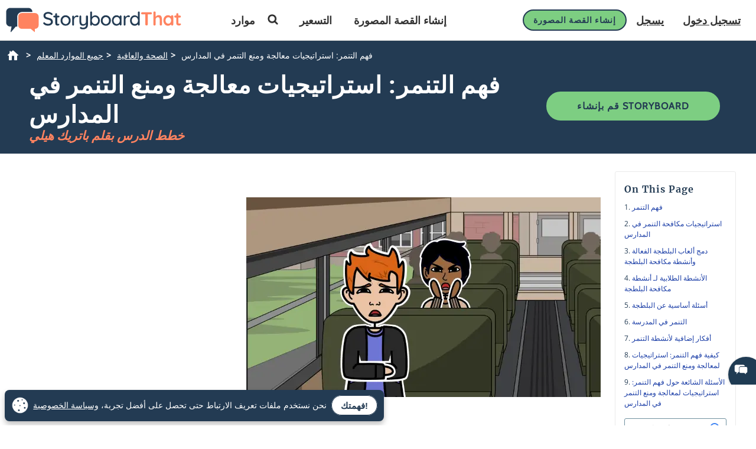

--- FILE ---
content_type: text/html; charset=utf-8
request_url: https://www.storyboardthat.com/ar/lesson-plans/%D8%A7%D9%84%D8%AA%D8%B3%D9%84%D8%B7
body_size: 97064
content:



<!DOCTYPE html>
<html lang="ar">
<head>
    <meta charset="utf-8" />
    <link rel="preconnect" href="https://cdn.storyboardthat.com" />
    <link rel="preconnect" href="https://fonts.gstatic.com" crossorigin />
    <link rel="preconnect" href="https://fonts.googleapis.com" crossorigin />
    <link rel="preconnect" href="https://ajax.googleapis.com" crossorigin />
    <link rel="preconnect" href="https://dev.visualwebsiteoptimizer.com" crossorigin />
    <link defer href='//cdn.storyboardthat.com/css/b246e759e000000-3aa4c2f2/print.min.css' rel="stylesheet" media="print">
    <style>.storyboards-grid-5,.storyboards-grid-4,.storyboards-grid-3,.storyboards-grid-2,.article-collection-grid{display:grid;justify-items:center;align-items:flex-start;justify-content:center;align-content:flex-start;}@font-face{font-family:"Cabin";font-style:normal;font-weight:400;font-display:swap;src:local("Cabin"),url(https://fonts.gstatic.com/s/cabin/v17/u-4X0qWljRw-PfU81xCKCpdpbgZJl6XFpfEd7eA9BIxxkV2EH7alxw.woff2) format("woff2");unicode-range:U+0-FF,U+131,U+152-153,U+2BB-2BC,U+2C6,U+2DA,U+2DC,U+2000-206F,U+2074,U+20AC,U+2122,U+2191,U+2193,U+2212,U+2215,U+FEFF,U+FFFD;}@font-face{font-family:"Open Sans";font-style:normal;font-weight:400;font-display:swap;src:local("Open Sans"),url(https://fonts.gstatic.com/s/opensans/v26/memSYaGs126MiZpBA-UvWbX2vVnXBbObj2OVZyOOSr4dVJWUgsjZ0B4gaVI.woff2) format("woff2");unicode-range:U+0-FF,U+131,U+152-153,U+2BB-2BC,U+2C6,U+2DA,U+2DC,U+2000-206F,U+2074,U+20AC,U+2122,U+2191,U+2193,U+2212,U+2215,U+FEFF,U+FFFD;}@font-face{font-family:"Merriweather";font-style:normal;font-weight:400;font-display:swap;src:local("Merriweather"),url(https://fonts.gstatic.com/s/merriweather/v25/u-4n0qyriQwlOrhSvowK_l52xwNZWMf6.woff2) format("woff2");unicode-range:U+0-FF,U+131,U+152-153,U+2BB-2BC,U+2C6,U+2DA,U+2DC,U+2000-206F,U+2074,U+20AC,U+2122,U+2191,U+2193,U+2212,U+2215,U+FEFF,U+FFFD;}::after,::before{box-sizing:border-box;}*{margin:0;padding:0;border:0;outline:0!important;box-sizing:border-box;-webkit-box-sizing:border-box;-moz-box-sizing:border-box;-ms-box-sizing:border-box;-o-box-sizing:border-box;-webkit-font-smoothing:antialiased;-moz-osx-font-smoothing:grayscale;box-shadow:none;-webkit-box-shadow:none;-ms-box-shadow:none;-o-box-shadow:none;}html{font-size:16px;font-family:sans-serif;line-height:1.15;-webkit-text-size-adjust:100%;-ms-text-size-adjust:100%;-ms-overflow-style:scrollbar;}body{font-family:"Open Sans","Helvetica Neue",sans-serif;font-size:15px;line-height:1.5;font-weight:400;color:#233b53;text-align:left;}.storyboard-grid{padding-bottom:10px;}.banner-text-left h1{text-align:left;padding-top:25px;}.order-2{order:2!important;}th,tr{border-color:inherit;border-style:solid;border-width:0;}p,th,ul{font-size:18px;}h1,h2,h3,h3,h4,h5,h6{margin-top:0;margin-bottom:.5rem;font-family:Merriweather;font-weight:700;line-height:1.2;color:#233b53;letter-spacing:1px;overflow-wrap:break-word;word-break:break-word;}h1{font-size:calc(1.375rem + 1.5vw);}h2{font-size:calc(1.325rem + .9vw);}h3{font-size:calc(1.3rem + .6vw);}h4{font-size:calc(1.275rem + .3vw);}h5{font-size:1.25rem;}button,input{overflow:visible;margin:0;font-family:inherit;font-size:inherit;line-height:inherit;}a,button{outline:0!important;text-decoration:none;border:0;font-style:normal;text-decoration:none;}a{color:#1b3ea7;text-decoration:underline;}input{width:100%;padding:5px 10px;border:1px solid #6f909f;border-radius:3px;}img{max-width:100%;height:auto;vertical-align:middle;margin:0;padding:0;border-style:none;}table{caption-side:bottom;border-collapse:collapse;}th{text-align:inherit;text-align:-webkit-match-parent;}tbody,td,th,tr{border-color:inherit;border-style:solid;border-width:0;}li,ul{list-style:initial;margin:0;padding:0;overflow-wrap:break-word;}p{margin:10px 0;text-align:justify;}svg:not(:root){overflow:hidden;}.row{--bs-gutter-x:1.5rem;--bs-gutter-y:0;display:flex;flex-wrap:wrap;margin-top:calc(var(--bs-gutter-y)*-1);margin-right:calc(var(--bs-gutter-x)/-2);margin-left:calc(var(--bs-gutter-x)/-2);}.row>*{flex-shrink:0;width:100%;max-width:100%;padding-right:calc(var(--bs-gutter-x)/2);padding-left:calc(var(--bs-gutter-x)/2);margin-top:var(--bs-gutter-y);}.my-0{margin-top:0!important;margin-bottom:0!important;}.my-1{margin-top:.25rem!important;margin-bottom:.25rem!important;}.my-2{margin-top:.5rem!important;margin-bottom:.5rem!important;}.my-3{margin-top:1rem!important;margin-bottom:1rem!important;}.my-4{margin-top:1.5rem!important;margin-bottom:1.5rem!important;}.my-5{margin-top:3rem!important;margin-bottom:3rem!important;}.mx-0{margin-right:0!important;margin-left:0!important;}.d-none{display:none!important;}.d-block{display:block!important;}.d-flex{display:flex!important;}.flex-column{flex-direction:column!important;}.text-center{text-align:center!important;}.font-weight-bold{font-weight:700!important;}.navbar-toggler{padding:.25rem .75rem;font-size:1.25rem;line-height:1;background-color:transparent;border:1px solid transparent;border-radius:.25rem;}.navbar-toggler:hover{cursor:pointer;}.w-100{width:100%!important;}.table{width:100%;margin-bottom:1rem;color:#212529;vertical-align:top;border-color:#dee2e6;}.table>:not(caption)>*>*{padding:.5rem;background-color:var(--bs-table-bg);border-bottom-width:1px;}.table>tbody{vertical-align:inherit;}.table-bordered>:not(caption)>*{border-width:1px 0;}.table-bordered>:not(caption)>*>*{border-width:0 1px;}.container{width:100%;padding-right:var(--bs-gutter-x,.75rem);padding-left:var(--bs-gutter-x,.75rem);margin-right:auto;margin-left:auto;}@media(min-width:576px){.container{max-width:540px;}}@media(min-width:768px){.container{max-width:720px;}}@media(min-width:992px){.container{max-width:960px;}}@media(min-width:1200px){.container{max-width:1140px;}}@media(min-width:1400px){.container{max-width:1320px;}}.table-of-contents{width:225px;position:fixed;top:170px;right:0;margin-left:20px;z-index:10;}.toc-collapsed .free-trial-bar{right:-265px;box-shadow:none;}.toc-collapsed .toc-toggler{background-color:#fff;border:1px solid rgba(67,134,243,.37);border-radius:3px;height:50px;left:-50px;width:50px;box-shadow:0 0 4px rgba(0,0,0,.3);}.contents{background-color:#fff;border:1px solid rgba(67,134,243,.37);border-radius:5px;padding:10px 15px;margin-bottom:10px;}.toc-toggler{position:absolute;top:0;height:20px;right:0;width:50px;color:#233b53;line-height:41px;text-align:center;display:block;cursor:pointer;transition:all .35s;font-size:38px;user-select:none!important;border-radius:3px;z-index:10;}.search-wrapper{position:relative;display:flex;min-width:100px;}.search-icon{position:absolute;top:8px;right:8px;fill:#4286f4;}.search-button{transition:transform 300ms;}.search-button:hover{cursor:pointer;transform-origin:center;transform:scale(1.2);}.toc-image{margin-top:-10px;margin-bottom:5px;display:none;}.view-mobile{display:none;}.view-desktop{display:block;}.free-trial-bar{position:fixed;box-shadow:0 0 4px rgba(0,0,0,.3);padding:8px 10px;background:#eee;z-index:100;}.ftb-white{background-color:#fff;}.leftText{color:#233b53;font-size:26px;line-height:27px;font-weight:500;}.leftText span{display:block;font-size:26px;color:#233b53;font-weight:800;line-height:27px;margin-top:2px;}.toc-list{font-size:18px;}.toc-list li{margin-bottom:5px;list-style:decimal;list-style-position:inside;}.toc-list li a{text-decoration:none;}.basic-btn{display:inline-block;line-height:45px;padding:0 60px;border-radius:30px;color:#fff;font-size:18px;font-family:Cabin,sans-serif;font-weight:700;text-transform:uppercase;text-decoration:none;letter-spacing:1px;}.btn-blue-shadow{box-shadow:0 3px 5px 0 rgba(67,134,243,.37);}.btn-blue-white{background-color:#4286f4;color:#fff;border:2px solid #fff;}.btn-blue-white:hover{background-color:#fff;color:#233b53;box-shadow:0 3px 5px 0 transparent;border:2px solid #fff;}.btn-blue-white-border{border:2px solid #fff;}.btn-green{background-color:#7dce82;color:#fff;border:2px solid #7dce82;}.btn-green:hover{background-color:#233b53;color:#fff;box-shadow:0 3px 5px 0 transparent;border:2px solid transparent;}.btn-green-shadow{box-shadow:0 3px 5px 0 rgba(125,206,130,.37);}.btn-dark-blue{background-color:#233b53;color:#fff;border:2px solid #233b53;}.btn-dark-blue:hover{background-color:#ff8360;color:#fff;box-shadow:0 3px 5px 0 rgba(35,59,83,.37);border:2px solid transparent;}.btn-dark-blue-shadow{box-shadow:0 3px 5px 0 rgba(35,59,83,.37);}.btn-orange{background-color:#ff8360;color:#fff;border:2px solid #ff8360;}.btn-orange:hover{background-color:#233b53;color:#fff;box-shadow:0 3px 5px 0 rgba(35,59,83,.37);border:2px solid transparent;}.btn-orange-shadow{box-shadow:0 3px 5px 0 rgba(255,125,38,.37);}.btn-white-orange{background-color:#fff;color:#ff8360;border:2px solid #ff8360;}.btn-white-orange:hover{background-color:#233b53;color:#fff;box-shadow:0 3px 5px 0 rgba(35,59,83,.37);border:2px solid #233b53;}.btn-white-orange-shadow{box-shadow:0 3px 5px 0 rgba(255,125,38,.37);}.inherited-from-acs{color:#f00;}.btn-wc-green-blue-and-blue-border{background-color:#7dce82;color:#233b53;border:2px solid #233b53;}.btn-wc-green-blue-and-blue-border:hover{background-color:#233b53;color:#7dce82;border:2px solid #233b53;}.basic-btn.btn-wc-green-blue-blue-border svg,.basic-btn.btn-wc-green-blue-and-blue-border svg{fill:#233b53;}.basic-btn.btn-wc-green-blue-and-blue-border svg:hover,.basic-btn.btn-wc-green-blue-and-blue-border:hover svg{fill:#7dce82!important;}.btn-wc-green-blue-shadow,.btn-wc-green-blue-shadow:hover{box-shadow:0 3px 5px 0 #233b53;}.btn-wc-blue-shadow,.btn-wc-blue-shadow:hover{box-shadow:0 3px 5px 0 #233b53;}.btn-wc-green-blue-and-green-border{background-color:#7dce82;color:#233b53;border:2px solid #7dce82;}.btn-wc-green-blue-and-green-border:hover{background-color:#233b53;color:#7dce82;border:2px solid #7dce82;}.basic-btn.btn-wc-green-blue-and-green-border svg,.basic_btn.btn-wc-green-blue-and-green-border svg{fill:#233b53;}.basic-btn.btn-wc-green-blue-and-green-border svg:hover,.basic-btn.btn-wc-green-blue-and-green-border:hover svg,.basic_btn.btn-wc-green-blue-and-green-border svg:hover,.basic_btn.btn-wc-green-blue-and-green-border:hover svg{fill:#7dce82!important;}.btn-wc-orange-blue-and-orange-border{background-color:#ff8360;color:#233b53;border:2px solid #ff8360;}.btn-wc-orange-blue-and-orange-border:hover{background-color:#233b53;color:#ff8360;border:2px solid #ff8360;}.basic-btn.btn-wc-orange-blue-and-orange-border svg{fill:#233b53;}.basic-btn.btn-wc-orange-blue-and-orange-border svg:hover,.basic-btn.btn-wc-orange-blue-and-orange-border:hover svg{fill:#ff8360!important;}.btn-wc-orange-blue-and-blue-border{background-color:#ff8360;color:#233b53;border:2px solid #233b53;}.btn-wc-orange-blue-and-blue-border:hover{background-color:#233b53;color:#ff8360;border:2px solid #233b53;}.basic-btn.btn-wc-orange-blue-and-blue-border svg,.basic_btn.btn-wc-orange-blue-and-blue-border svg{fill:#233b53;}.basic-btn.btn-wc-orange-blue-and-blue-border svg:hover,.basic-btn.btn-wc-orange-blue-and-blue-border:hover svg,.basic_btn.btn-wc-orange-blue-and-blue-border svg:hover,.basic_btn.btn-wc-orange-blue-and-blue-border:hover svg{fill:#ff8360!important;}.btn-wc-orange-blue-shadow,.btn-wc-orange-blue-shadow:hover{box-shadow:0 3px 5px 0 #172c41;}.btn-wc-dark-blue-and-white-text{background-color:#233b53;color:#fff;border:2px solid #233b53;}.btn-wc-dark-blue-and-white-text:hover{background-color:#233b53;color:#7dce82;border:2px solid #233b53;}.basic-btn.btn-wc-dark-blue-and-white-text svg{fill:white;}.basic-btn.btn-wc-dark-blue-and-white-text svg:hover,.basic-btn.btn-wc-dark-blue-and-white-text:hover svg{fill:#7dce82;}.btn-wc-dark-blue-and-white-text-invert{background-color:#233b53;color:#fff;border:2px solid #233b53;}.btn-wc-dark-blue-and-white-text-invert:hover{background-color:#fff;color:#233b53;border:2px solid #233b53;fill:#233b53;}.basic-btn.btn-wc-dark-blue-and-white-text-invert svg{fill:white;}.basic-btn.btn-wc-dark-blue-and-white-text-invert svg:hover,.basic-btn.btn-wc-dark-blue-and-white-text-invert:hover svg,.basic_btn.btn-wc-dark-blue-and-white-text-invert svg:hover,.basic_btn.btn-wc-dark-blue-and-white-text-invert:hover svg{fill:#233b53;}.btn-wc-light-blue-and-dark-blue-and-dark-blue-border{background-color:#dae6f4;color:#233b53;border:2px solid #233b53;}.btn-wc-light-blue-and-dark-blue-and-dark-blue-border:hover{background-color:#233b53;color:#dae6f4;border:2px solid #233b53;}.basic-btn.btn-wc-light-blue-and-dark-blue-and-dark-blue-border svg{fill:#233b53;}.basic-btn.btn-wc-light-blue-and-dark-blue-and-dark-blue-border svg:hover,.basic-btn.btn-wc-light-blue-and-dark-blue-and-dark-blue-border:hover svg{fill:#dae6f4;}.btn-wc-light-blue-and-dark-blue-and-dark-blue-border-shadow,.btn-wc-light-blue-and-dark-blue-and-dark-blue-border-shadow:hover{box-shadow:0 3px 5px 0 #233b53;}.btn-wc-light-blue-shadow,.btn-wc-light-blue-shadow:hover{box-shadow:0 3px 5px 0 #233b53;}.btn-small{line-height:normal;font-size:14px;padding:11px 44px 9px;}.btn-smaller{line-height:normal;font-size:14px;padding:11px 20px 9px;}.btn-medium{line-height:normal;font-size:16px;margin-top:5px;padding:11px 20px 9px;}.flexCta .free-trial-cta-toc{font-weight:500;font-size:14px!important;min-width:100%;padding:8px 6px!important;}.mt-3{margin-top:1rem!important;}.article-cell{display:flex;flex-direction:column;border-radius:20px;}.article-cell:hover{box-shadow:4px 4px 4px 0 #233b53;}.article-cell-title{height:70px;width:100%;background-color:#4286f4;padding:5px;display:table;border-radius:20px 20px 0 0;font-size:18px;}.article-cell-title>div{display:table-cell;vertical-align:middle;text-align:center;color:#fff;font-family:"Cabin",sans-serif;letter-spacing:1px;font-weight:bold;font-size:1.3em;text-decoration:underline!important;}.article-collection-grid>a .article-cell-title>div{font-size:1.45em;line-height:1.2em;text-decoration:underline;}.article-collection-list{color:#233b53;text-align:center;font-weight:bold;font-size:1.6em;height:60px;margin-top:20px;padding-bottom:10px;display:flex;flex-direction:column;justify-content:flex-end;}.article-collection-grid{gap:30px;border-radius:20px 20px 0 0;grid-template-columns:repeat(3,275px);}.article-collection-grid>a{position:relative;margin-bottom:70px;}.storyboards-grid-5,.storyboards-grid-4,.storyboards-grid-3,.storyboards-grid-2{padding-top:20px;gap:20px;}.storyboards-grid-2{grid-template-columns:repeat(2,400px);}.storyboards-grid-3{grid-template-columns:repeat(3,275px);}.storyboards-grid-4{grid-template-columns:repeat(4,200px);}.storyboards-grid-5{grid-template-columns:repeat(5,200px);}@media(max-width:1200px){.article-collection-grid,.storyboards-grid-3{gap:15px;grid-template-columns:repeat(3,225px);}.storyboards-grid-4,.storyboards-grid-5{grid-template-columns:repeat(auto-fit,200px);}}@media(max-width:991px){.article-collection-grid{grid-template-columns:repeat(auto-fit,300px);grid-gap:30px 20px;}.storyboards-grid-3,.storyboards-grid-2{grid-template-columns:repeat(auto-fit,275px);gap:15px 15px;}.article-collection-grid>a{margin-bottom:55px;}}@media(max-width:991px){.storyboards-grid-4{grid-template-columns:repeat(2,auto);padding-left:0;padding-right:0;gap:5px;margin-left:-10px;margin-right:-10px;}.storyboards-grid-4 .basic-btn{font-size:12px!important;padding-left:13px!important;padding-right:13px!important;white-space:nowrap;}}@media(max-width:375px){.Article-Content ul{padding-inline-start:0!important;}.article-collection-grid{grid-template-columns:repeat(1,275px);}.article-list li{line-height:1.75;font-size:1rem;margin-bottom:10px;}.article-list li a{min-width:50px;margin:.8em;}}.view-activity-cta::before{background-color:#ffa500;}.view-activity-cta{position:absolute;top:100%;left:0;right:0;font-size:16px;line-height:30px;font-weight:normal;text-align:center;padding:2px 15px 0;width:100%;max-width:200px;margin:20px auto 0;}.floating-more-options{float:right;text-transform:capitalize;font-size:14px;margin-right:5px;font-weight:400;}.v_container{justify-content:center;}.search-bar{max-width:800px;text-align:center;margin-bottom:20px;}.article-storyboard-buttons{display:flex;flex-wrap:wrap;justify-content:center;padding:20px 0;width:100%;}.article-storyboard-buttons div{padding:10px;margin-block:4px;}.article-title-banner{word-break:break-all;margin-bottom:20px;text-align:center;}.sbtHero{padding:10px 0;background-color:#233b53;}.sbtHero h1{color:#fff!important;}.sbtHero .article-subtitle{color:#ff8360!important;}.sbtHero .v_container{margin:0 auto 0!important;padding:0 0!important;}.sbtHero .article-title-banner{word-break:break-word;margin-bottom:0;text-align:center;padding:0 25px 25px;font-family:Merriweather;}.article-collection-grid .article-cell-title{background:#172c41!important;}.article-collection-grid img{border-radius:0 0 20px 20px;}article-collection-grid a{text-decoration:none;}@media all and (max-width:990px){.sbtHero{padding:10px 0;background-color:#172c41;margin:0 0 40px 0;}}.article-subtitle{line-height:1.2;display:block;font-style:italic;font-weight:bold;font-size:1.6em;color:#4286f4;}.article-subtitle a{text-decoration:underline;}.header-22-menu{float:right;display:flex;justify-content:space-between;}.basic_btn{line-height:60px;display:inline-block;padding:0 60px;font-size:18px;font-family:"Cabin",sans-serif;}.small-buttons .basic_btn{font-size:12px;line-height:35px;padding:0 15px;}@media(max-width:1200px){.article-subtitle{font-size:24px;}}@media(max-width:991px){.article-subtitle{font-size:20px;}}@media(max-width:767px){.article-subtitle{font-size:18px;}}.teacher-resources-link{text-align:center;padding:10px 10px 40px;}.Article-Content{position:relative;}.Article-Content p{margin:0 0 15px;}.Article-Content h4{text-align:left;padding:10px 0;}.Article-Content .container{background-color:#fff;}.Article-Content h2:not(.snippet-title){text-align:center;padding:10px 0;}.Article-Content .table{color:#233b53;}.Article-Content .table th{vertical-align:middle;text-align:center;background-color:#e5e4e4;}.Article-Content .table-bordered td,.Article-Content .table-bordered th{border:3px solid #fff;}.Article-Content .table-striped tbody tr:nth-of-type(odd),.Article-Content .table-striped-with-header tbody tr:nth-of-type(even){background-color:#d9e7fd;}.Article-Content .table-striped tbody tr:nth-of-type(even),.Article-Content .table-striped-with-header tbody tr:nth-of-type(odd){background-color:#fafafa;}.Article-Content:not(.azure-search-results)>.container{margin:0 100px;width:auto;}.storyboard-example-large{background-color:#fff;font-weight:bold;font-size:1.4em;padding:3px;text-align:center;margin:5px;}.storyboard-example-large-image{text-align:center;background-color:#fff;margin-bottom:4px;}.blur-storyboard{position:relative;}.blur-storyboard>a.sbt-tr_article_article-assignment_copy{position:absolute;top:30%;left:50%;transform:translateX(-50%);z-index:1;opacity:0;transition:all .1s;}.blur-storyboard>picture{transition:all .3s;}.blur-storyboard:hover picture{filter:blur(5px);}.blur-storyboard>img{transition:all .3s;}.blur-storyboard:hover img{filter:blur(3px);}.blur-storyboard:hover a.sbt-tr_article_article-assignment_copy{opacity:1;}.float-img-left{float:left;margin-right:40px;margin-bottom:40px;}.float-img-right{float:right;margin-left:40px;margin-bottom:40px;}.tg-summary-box{float:none;max-width:100%;padding:15px;font-size:.875rem;line-height:1.5;margin:0;}.tg-summary-box>div:first-child{font-size:20px;line-height:1.1;text-align:center;padding:5px 0 20px;}ol.circles-list>li,ol.squares-list>li{position:relative;margin-bottom:20px;padding-left:.5em;min-height:3em;vertical-align:middle;}body.demoPopOpened{overflow:hidden;}.training-widget{position:fixed;top:0;right:0;bottom:0;left:0;z-index:9999;transform:scale(0);transition:transform .1s;}.demoPopOpened .training-widget{transform:none;}.training-widget *{transition:all .2s;}.get-training-button{font-size:14px;position:fixed;left:0;top:70%;z-index:89;cursor:pointer;border-bottom-left-radius:3px;border-bottom-right-radius:3px;width:auto;padding:8px 12px!important;height:auto;line-height:1.25!important;text-align:center;display:block;transform:translateY(-50%) rotate(-90deg);transform-origin:0 0;box-shadow:-3px 3px 5px 0 rgba(255,125,38,.37);background-color:#ff8360;color:#fff;border:2px solid #ff8360;font-family:Cabin,sans-serif;font-weight:700;text-transform:uppercase;letter-spacing:1px;}.sbt-overlay{position:fixed;top:0;left:0;width:100%;height:100%;opacity:0;transition-delay:.35s;background:rgba(0,0,0,.65);}.demoPopOpened .sbt-overlay{opacity:1;}.slidebox{position:absolute;right:20px;left:20px;top:20px;bottom:20px;overflow:hidden;overflow-y:auto;-webkit-overflow-scrolling:touch;background:#fff;padding:20px;z-index:2;width:1060px;margin:0 auto;transition-delay:.38s;clip-path:circle(30%);max-width:calc(100% - 40px);}.demoPopOpened .slidebox{clip-path:circle(100%);}.avatar-section{max-width:800px;margin:0 auto;}.training-title h2{line-height:1.2;text-align:center;}.close-modal{position:absolute;top:0;right:0;margin:10px 20px 0;width:30px;height:30px;cursor:pointer;font-size:30px;line-height:26px;font-weight:600;text-align:center;}.calendly-section{margin:-40px -20px 0;}@media(max-width:1020px){.get-training-button{top:70%;transform-origin:0 0;font-size:11px!important;}.avatar-section{max-width:700px;}.training-title h2{font-size:22px;}#cadwidget{max-height:calc(100vh - 270px);-webkit-overflow-scrolling:touch;height:1150px!important;}#cadwidget iframe{-webkit-overflow-scrolling:touch;}}@media(max-width:640px){.training-title h2{font-size:18px;}}@media(max-width:375px){.Article-Content ul{padding-inline-start:0!important;}}@media(min-width:376px){.Article-Content ul:not(.trainer-list){padding-inline-start:40px;}}@media(max-device-width:375px){.article-title-banner h1{font-size:2rem;}.Article-Content:not(.azure-search-results)>.container{margin:0 5px;}.article-title-banner h1{font-size:2rem;}.article-subtitle{font-size:1rem;}.container{padding-left:10px;padding-right:10px;}.basic-btn.btn-small{margin:5px 0;padding:11px 15px;font-size:13px;}}@media(max-width:474px){.Article-Content ul:not(.checklist-ul):not(.pagination)>li{list-style:none;line-height:30px;}}@media(min-width:768px){.col-md-2{flex:0 0 auto;width:16.66667%;}.col-md-4{flex:0 0 auto;width:33.33333%;}.col-md-6{flex:0 0 auto;width:50%;}.col-md-8{flex:0 0 auto;width:66.66667%;}.col-md-10{flex:0 0 auto;width:83.33333%;}.col-md-12{flex:0 0 auto;width:100%;}.free-trial-bar{top:400px;right:0;transform:translateY(-50%);width:265px;padding:20px 15px 25px;border-radius:3px;z-index:100;}.navbar-toggler{display:none;}.col-md-6{flex:0 0 auto;width:50%;}.flexCta{margin-top:12px;}.ctaArea a{font-size:14px!important;}.toc-collapsed .table-of-contents{right:-265px;box-shadow:none;}.header-22-menu li{padding:0;display:inline-block;}.header-22-item{border:0;padding:11px 12px 9px 12px;font-size:18px;border-radius:0;font-family:"Open Sans",sans-serif;font-weight:700;display:inline-block;}.header-22-menu{width:calc(100% - 360px);}.header-22-container{padding:10px;top:0;width:100%;background:#fff;left:0;z-index:999;overflow:auto;}.btn-register svg,.btn-buy-now svg{width:16px;margin-left:3px;}}@media(max-width:767px) and (min-width:641px){.navbar-toggler{display:block;width:45px;float:right;border:0 solid #fff;padding:10px;z-index:100;margin-left:auto;}.navbar-toggler span{height:2px;width:100%;background-color:#fff;display:block;}.navbar-toggler span+span{margin-top:5px;}}@media(max-width:767px){.Article-Content:not(.azure-search-results)>.container{margin:0 25px;}.banner-text h1{line-height:48px;font-size:2.5rem;margin-bottom:20px;}.banner-text-inner{z-index:0;}.banner-text-inner .col-md-5{order:2;}.banner-text-inner .col-md-7{order:1;}.free-trial-bar{top:0;left:0;right:0;transform:translateY(-100%);visibility:visible;background-color:#eee;display:none!important;}.article-sticky .free-trial-bar{z-index:10;visibility:visible;transform:none;}.view-desktop{display:none;}.view-mobile{display:block;}.navbar-toggler{width:45px;border:0 solid #4286f4;padding:10px;z-index:100;margin-left:auto;display:block;float:right;padding:10px;}.navbar-toggler span{height:2px;width:100%;background-color:#fff;display:block;}.navbar-toggler span+span{margin-top:5px;}.flexrow{display:flex;align-items:center;margin:0 -2px;}.flexCol{position:relative;padding:0 2px;}.flexText{max-width:55%;}.flexCta{flex:auto;text-align:right;}.ctaArea a{font-size:11px!important;white-space:nowrap!important;}.leftText{font-size:14px;max-height:40px;overflow:hidden;line-height:normal;}.leftText span{font-size:26px;color:#fff;font-weight:800;line-height:27px;margin-top:2px;}.toc-collapsed .free-trial-bar{right:0;}.toc-toggler{display:none;}.banner-text-left{text-align:center;}.banner-text-left h1{text-align:center;}}@media(min-width:768px){.col-md-7{flex:0 0 auto;width:58.33333%;}.col-md-5{flex:0 0 auto;width:41.66667%;}}@media(max-width:991px){.basic-btn.btn-small{padding:8px 10px;font-size:12px;}.Article-Content:not(.azure-search-results)>.container{margin:0 75px;}}@media(min-width:991px){.v_container .upgrade-copy{margin:10px 0 10px;}.v_container{display:flex;align-items:flex-start;max-width:1400px;margin:0 auto 55px;padding:30px 0 0 25px;position:relative;}.v_container .Article-Content:not(.azure-search-results)>.container{margin:0;}.v_container>.outer_sec{order:-1;max-width:85%;}}@media(min-width:991px) and (max-width:1509px){.v_container{margin:0 50px 55px;}}@media(min-width:991px) and (max-width:1170px){.v_container{margin:0 auto 55px;}}@media(max-width:1199px){.basic-btn.btn-small{padding:10px 20px;font-size:13px;}}#bread-crumbs{margin:0 0 5px 10px;}#bread-crumbs ol{display:flex;}@media only screen and (max-width:768px){#bread-crumbs ol{overflow-x:auto;overflow-y:hidden;white-space:nowrap;margin-right:10px;}#bread-crumbs ol li:nth-child(2){margin-left:1rem;}}#bread-crumbs ol a{color:#fff;font-size:14px;display:inline-block;}#bread-crumbs ol li:not(:last-child)::after{content:">";color:#fff;font-size:14px;font-weight:bold;margin:0 10px 0 5px;}#bread-crumbs ol li a img{filter:invert(1);min-height:100%;min-width:100%;margin-bottom:3px;}#bread-crumbs ol .v_currPageCrumb span{color:#fff;font-size:14px;}.sbtHero .banner-text{padding-bottom:10px;padding-top:5px;row-gap:10px;}.sbtHero .banner-text .article-title-banner{padding-bottom:0;}.sbtHero .banner-text .article-title-banner h1{margin-bottom:0;}@media(min-width:992px){.sbtHero .banner-text{align-items:center;}}@media(max-width:1200px){.Article-Content:not(.azure-search-results)>.container{margin:0 100px;}}@media(min-width:1200px){h1{font-size:2.5rem;}h2{font-size:2rem;}h3{font-size:1.75rem;}h4{font-size:1.5rem;}.v_container .free-trial-bar{right:0!important;position:sticky!important;top:70px!important;min-width:205px;max-width:25%;transform:none;height:auto;bottom:auto;box-shadow:none;border:1px solid #eaeaea;}.v_container .free-trial-bar.top-80{top:80px!important;}.v_container .free-trial-bar .flexrow.cta-content{position:absolute;top:calc(100% + 25px);left:0;right:0;background:#7dce82;text-align:center;border-radius:5px;padding:14px 15px 17px;text-align:center;border:1px solid #233b53;}.v_container .free-trial-bar>.my-3.view-desktop{margin-bottom:0!important;}.v_container .free-trial-bar .ctaArea a{padding:8px 6px!important;}.v_container .free-trial-bar .toc-list{font-size:16px;margin-top:12px;}.v_container .free-trial-bar .toc-list>li{margin-bottom:10px;}.v_container .free-trial-bar .toc-list>li:last-of-type{margin-bottom:0;}.v_container .free-trial-bar .toc-toggler{display:none!important;}.v_container>.my-3.view-desktop{margin-bottom:0!important;}.free-trial-bar.top-80{top:80px!important;}}@media(max-width:1365px){.basic-btn.btn-small{padding:10px 35px;}}@media(min-width:768px){.v_container .free-trial-bar .flexrow.cta-content{background:#7dce82;border-radius:5px;padding:14px 15px 17px;text-align:center;border:1px solid #233b53;}}.Article-Content h3:not(.snippet-title){text-align:center;padding:10px 0;}.Article-Content h3{font-size:1.5rem;}.Article-Content h2{font-size:1.85rem;}.Article-Content h4{text-align:left;padding:10px 0;}h1,h2,h3,h3,h4,h5,h6{margin-top:0;margin-bottom:.5rem;font-family:Merriweather;font-weight:700;line-height:1.2;color:#233b53;letter-spacing:1px;overflow-wrap:break-word;}p,ol,td,th,ul{font-size:18px;}.Article-Content p{margin:0 15px 15px 0;}@media only screen and (max-width:768px){.Article-Content p{margin:0 20px 15px;}.Article-Content h3{text-align:left;margin:0 20px 0;}.Article-Content h4{text-align:left;margin:0 20px 15px;}}.container,.container-fluid{width:100%;padding-right:var(--bs-gutter-x,.75rem);padding-left:var(--bs-gutter-x,.75rem);margin-right:auto;margin-left:auto;}.Article-Content h2:not(.snippet-title){text-align:center;padding:10px 0;}.blue-site-btn{background-color:#4286f4!important;font-size:16px;line-height:45px;padding:0 25px;position:relative;border-radius:30px;display:inline-block;font-family:"Cabin",sans-serif;font-weight:bold;text-transform:uppercase;color:#fff;margin:0!important;font-weight:700;border:2px solid #4286f4;}.article-storyboard-title{color:#233b53;font-weight:bold;font-size:1.2em;width:fit-content;margin:auto;padding-bottom:5px;}.Article-Content:not(.azure-search-results)>.container{margin:0 100px;width:auto;}.container,.container-fluid{width:100%;padding-right:var(--bs-gutter-x,.75rem);padding-left:var(--bs-gutter-x,.75rem);margin-right:auto;margin-left:auto;}@media(min-width:991px){.v_container .Article-Content:not(.azure-search-results)>.container{margin:0;}}.Article-Content{position:relative;}.Article-Content:not(.azure-search-results)>.container{margin:0 100px;width:auto;}@media(max-width:991px){.Article-Content:not(.azure-search-results)>.container{margin:0 75px;}}@media(max-width:767px){.Article-Content:not(.azure-search-results)>.container{margin:0 25px;}}ol.circles-list,ol.squares-list{list-style-type:decimal;margin:0;margin-left:4em;padding:0;counter-reset:li-counter;}@media(min-width:376px){.Article-Content ul:not(.trainer-list),.Article-Content ol{padding-inline-start:40px;}}*,::after,::before{box-sizing:border-box;}p,ol,td,th,ul{font-size:18px;}.navbar-toggler{padding:.25rem .75rem;font-size:1.25rem;line-height:1;border:1px solid transparent;}.table{width:100%;margin-bottom:1rem;vertical-align:top;}ol.circles-list>li:before,ol.squares-list>li:before{position:absolute;top:0;left:-1.33em;width:1.35em;height:1.35em;font-size:2.5em;font-weight:bold;line-height:1.15;text-align:center;padding-top:5px;content:counter(li-counter);counter-increment:li-counter;}input,textarea{padding:5px 10px;}textarea,input,select{border:1px solid #6f909f;border-radius:3px;}input{width:100%;}.article-resources-callout{text-align:center;color:#233b53;font-size:1.2em;font-weight:bold;}.mt-5{margin-top:3rem!important;}.mb-4{margin-bottom:1.5rem!important;}.text-center{text-align:center!important;}.mt-2{margin-top:.5rem!important;}.mb-5{margin-bottom:3rem!important;}.modal{position:fixed;top:0;left:0;z-index:1060;display:none;width:100%;height:100%;overflow:hidden;outline:0;}.all_svg_container{display:none;}.num-created-storyboards{text-align:center;font-size:74px;font-family:Merriweather;font-weight:700;}.upgrade-copy{text-align:center;font-style:italic;font-size:13px;}.article-collection-grid a{text-decoration:none;margin-top:10px;}@media(min-width:1200px){.free-trial-bar.ftb-white{top:90px!important;position:sticky!important;margin-bottom:190px;}}.toc-list{font-size:12px!important;}.view-desktop h5{font-size:16px!important;}.encyclopediaList{padding-right:0;padding-left:10px;}@media(max-width:767px){.encyclopediaList{display:none;}}.encyclopediaListHeader{margin-top:25px;}.encyclopediaListHeader h5{padding-left:12px;padding-top:20px;}.encyclopediaListHR{border-bottom:2px solid #233b53;margin-left:20px;margin-right:30px;}.teacherStartTrial{display:inline-block;line-height:normal;text-align:center;vertical-align:middle;border:1px solid transparent;padding:6px;margin-top:10px;font-size:16px;word-spacing:2px;}.bringToClassContainer{border:2px solid #233b53;margin-top:10px!important;width:90%!important;}.how-to-use-cell.newBTC li{line-height:1.5!important;}.article-search-bar{display:flex;align-items:center;}.article-search-bar>div{padding-left:20px;}.article-search-bar .basic_btn.only-blue-border.small{padding:0 30px;line-height:30px;word-break:normal;}.article-search-bar input[type=text]{width:75%;}@media(max-width:991px){.article-search-bar{flex-direction:column;justify-content:center;}.article-search-bar>div{padding:10px 10px 20px;}}.btn-small{line-height:normal;font-size:14px;padding:11px 44px 9px;}@media(min-width:1800px){.Article-Content:not(.azure-search-results)>.container{margin:0 auto;}.container{max-width:1500px;}}.mb-3{margin-bottom:1rem!important;}.page-name-banner{background-color:#233b53;padding:10px 0;}.page-name-banner h1{color:#fff;}.page-name-banner h2{color:#fff;}</style>
    <script type="text/javascript">
var OneDollarHelper = function () {
    var OneDollarHelperObject = new Object();
    var OneDollarHelperInfo = {
        currency: null,
        culure: null,
        promotionPrice: null,
        personalUrl: null,
        teacherUrl: null,
        formattedPrice: null,
        prettyPrice_IndividualMonthly: null,
        prettyPrice_ClassroomMonthly: null,
        prettyPrice_ClassroomMonthlyPaidYearly: null,
        prettyPrice_CorporateMonthly: null,

        prettyPrice_MTA: null,  // wrong value it is the monthly price of two teachers not yearly per teacher - we debated this years ago and it makes no sense the way this is shown - EASY TO FIX WHEN WE NEED IT
        prettyPrice_SL: null, // wrong value it is the monthly price 150 students per year - vs per student cost  - we debated this years ago and it makes no sense the way this is shown - EASY TO FIX WHEN WE NEED IT


    };

    OneDollarHelperObject.GetIsLoaded = function () {
        return OneDollarHelperInfo.currency != null;
    }

    OneDollarHelperObject.GetAndUpdatePricing = async function () {
        var url = '/api/purchase/one-dollar-price';

        try {
            var ode = this;
            var response = await fetch(url);

            if (response.status === 200) {
                var responseJSON = await response.json();
                OneDollarHelperInfo.currency = responseJSON.currency;
                OneDollarHelperInfo.culture = responseJSON.culture;
                OneDollarHelperInfo.promotionPrice = responseJSON.promotionPrice_1Month;
                OneDollarHelperInfo.personalUrl = responseJSON.personalUrl;
                OneDollarHelperInfo.teacherUrl = responseJSON.teacherUrl;
                OneDollarHelperInfo.formattedPrice = ode.QuickFormat_OneDollarPrice()

                OneDollarHelperInfo.prettyPrice_IndividualMonthly = responseJSON.prettyPrice_IndividualMonthly;
                OneDollarHelperInfo.prettyPrice_ClassroomMonthly = responseJSON.prettyPrice_ClassroomMonthly;
                OneDollarHelperInfo.prettyPrice_CorporateMonthly = responseJSON.prettyPrice_CorporateMonthly;


                ode.UpdateOneDollarElements();
            }
            else {
                if (response.status != 499 && response.status != 469) {
                    Logger.logErrorMessage("GetOneDollarPrice Failed", new Error(`GetOneDollarPrice Failed: ${response.status}`));
                }
            }

        } catch (e) {
            Logger.logErrorMessage("GetOneDollarPrice Failed", e);
        }
    }

    OneDollarHelperObject.QuickFormat_OneDollarPrice = function () {
        var formatter = new Intl.NumberFormat(OneDollarHelperInfo.culture, { style: 'currency', currency: OneDollarHelperInfo.currency });
        var res = formatter.format(OneDollarHelperInfo.promotionPrice);

        res = res.replace('.00', '');
        res = res.replace(',00', '');

        return res;

    }

    OneDollarHelperObject.UpdateOneDollarElements = function () {
        if (OneDollarHelperInfo.formattedPrice === null) {
            this.GetAndUpdatePricing();
            return;
        }

        var span_oneDollarPrices = document.querySelectorAll("[id*='localized-one-dollar']");

        for (var i = 0; i < span_oneDollarPrices.length; i++) {
            span_oneDollarPrices[i].innerText = OneDollarHelperInfo.formattedPrice;
        }


        var spnLocalizedOneDollars = document.getElementsByClassName('spnLocalizedOneDollar');

        for (var i = 0; i < spnLocalizedOneDollars.length; i++) {
            spnLocalizedOneDollars[i].innerText = OneDollarHelperInfo.formattedPrice;
        }

        this.UpdatePrices("[id*='ind-monthly']", OneDollarHelperInfo.prettyPrice_IndividualMonthly);
        this.UpdatePrices("[id*='ita-monthly']", OneDollarHelperInfo.prettyPrice_ClassroomMonthly);
        this.UpdatePrices("[id*='corp-monthly']", OneDollarHelperInfo.prettyPrice_CorporateMonthly);

   
     
    }

    OneDollarHelperObject.UpdatePrices = function (selector, price)
    {
        var priceElements = document.querySelectorAll(selector);

        for (var i = 0; i < priceElements.length; i++)
        {
            priceElements[i].innerText = price;
        }
    }



    return OneDollarHelperObject;
}();


window.addEventListener('load', async function (e) {
    await OneDollarHelper.GetAndUpdatePricing()
});</script>


    <link rel="shortcut icon" href="https://cdn.storyboardthat.com/site-images/site-pages/favicons/favicon.ico">





<title>خطط دروس لمكافحة التنمر: موارد مجانية | Storyboard That</title>

<meta name="description" content="مكافحة التنمر: Storyboard That  تقدّم خطط دروس مجانية لمساعدة المعلمين على تعليم الوقاية من التنمر والتوعية به. شارك طلابك اليوم!">
<meta name="keywords" content="وخطط الدرس لمكافحة البلطجة، وأنشطة مكافحة البلطجة، وخطط الدرس البلطجة، البلطجة البدنية، والترهيب، البلطجة البدنية">
<meta property="og:title" content="خطط دروس لمكافحة التنمر: موارد مجانية | Storyboard That">
<meta property="og:type" content="company">
<meta property="og:url" content="https://www.storyboardthat.com/ar/lesson-plans/التسلط">
<meta property="og:image" content="https://cdn.storyboardthat.com/site-images/health/anti-bullying.png">
<meta property="og:description" content="مكافحة التنمر: Storyboard That  تقدّم خطط دروس مجانية لمساعدة المعلمين على تعليم الوقاية من التنمر والتوعية به. شارك طلابك اليوم!">
<meta property="og:site_name" content="Storyboard That">
<meta property="fb:app_id" content="218706961566573">
<meta property="fb:admins" content="514497400">

<meta name="author" content="Clever Prototypes, LLC">


<meta name="dcterms.rightsHolder" content="Clever Prototypes, LLC">
<meta name="dcterms.dateCopyrighted" content="2026">

<meta name="viewport" content="width=device-width, initial-scale=1.0">


<meta http-equiv="X-UA-Compatible" content="IE=edge">

<meta name="HandheldFriendly" content="true"><!-- old BB -->
<meta name="MobileOptimized" content="width">
<!-- old IE -->
<meta name="apple-mobile-web-app-status-bar-style" content="black">
<meta name="apple-mobile-web-app-title" content="Storyboard That">

<meta name="twitter:card" content="summary_large_image">
<meta name="twitter:site" content="@StoryboardThat">
<meta name="twitter:creator" content="@StoryboardThat">
<meta name="twitter:title" content="خطط دروس لمكافحة التنمر: موارد مجانية | Storyboard That">
<meta name="twitter:description" content="مكافحة التنمر: Storyboard That  تقدّم خطط دروس مجانية لمساعدة المعلمين على تعليم الوقاية من التنمر والتوعية به. شارك طلابك اليوم!">
    <meta name="twitter:image" content="https://cdn.storyboardthat.com/site-images/health/anti-bullying.png">
    <meta name="twitter:image:alt" content="خطط دروس لمكافحة التنمر: موارد مجانية | Storyboard That">

<link rel="chrome-webstore-item" href="https://chrome.google.com/webstore/detail/nlflnngknijojboglnnkonkcenocjepa">


<link rel="Publisher" href="https://plus.google.com/102659178269071238974">

<link rel="shortcut icon" href="https://cdn.storyboardthat.com/site-images/site-pages/favicons/favicon.ico">

<link rel="apple-touch-icon" sizes="57x57" href="https://cdn.storyboardthat.com/site-images/site-pages/favicons/apple-touch-icon-57x57.png">
<link rel="apple-touch-icon" sizes="114x114" href="https://cdn.storyboardthat.com/site-images/site-pages/favicons/apple-touch-icon-114x114.png">
<link rel="apple-touch-icon" sizes="72x72" href="https://cdn.storyboardthat.com/site-images/site-pages/favicons/apple-touch-icon-72x72.png">
<link rel="apple-touch-icon" sizes="144x144" href="https://cdn.storyboardthat.com/site-images/site-pages/favicons/apple-touch-icon-144x144.png">
<link rel="apple-touch-icon" sizes="60x60" href="https://cdn.storyboardthat.com/site-images/site-pages/favicons/apple-touch-icon-60x60.png">
<link rel="apple-touch-icon" sizes="120x120" href="https://cdn.storyboardthat.com/site-images/site-pages/favicons/apple-touch-icon-120x120.png">
<link rel="apple-touch-icon" sizes="76x76" href="https://cdn.storyboardthat.com/site-images/site-pages/favicons/apple-touch-icon-76x76.png">
<link rel="apple-touch-icon" sizes="152x152" href="https://cdn.storyboardthat.com/site-images/site-pages/favicons/apple-touch-icon-152x152.png">

<link rel="icon" type="image/png" href="https://cdn.storyboardthat.com/site-images/site-pages/favicons/favicon-196x196.png" sizes="196x196">
<link rel="icon" type="image/png" href="https://cdn.storyboardthat.com/site-images/site-pages/favicons/favicon-160x160.png" sizes="160x160">
<link rel="icon" type="image/png" href="https://cdn.storyboardthat.com/site-images/site-pages/favicons/favicon-96x96.png" sizes="96x96">
<link rel="icon" type="image/png" href="https://cdn.storyboardthat.com/site-images/site-pages/favicons/favicon-32x32.png" sizes="32x32">
<link rel="icon" type="image/png" href="https://cdn.storyboardthat.com/site-images/site-pages/favicons/favicon-16x16.png" sizes="16x16">

<meta name="application-name" content="Storyboard That" />
<meta name="msapplication-TileColor" content="#E8F5FF">
<meta name="msapplication-TileImage" content="https://cdn.storyboardthat.com/site-images/site-pages/favicons/mstile-144x144.png">
<meta name="msapplication-square70x70logo" content="https://cdn.storyboardthat.com/site-images/site-pages/favicons/mstile-70x70.png">
<meta name="msapplication-square144x144logo" content="https://cdn.storyboardthat.com/site-images/site-pages/favicons/mstile-144x144.png">
<meta name="msapplication-square150x150logo" content="https://cdn.storyboardthat.com/site-images/site-pages/favicons/mstile-150x150.png">
<meta name="msapplication-square310x310logo" content="https://cdn.storyboardthat.com/site-images/site-pages/favicons/mstile-310x310.png">
<meta name="msapplication-wide310x150logo" content="https://cdn.storyboardthat.com/site-images/site-pages/favicons/mstile-310x150.png">

<link defer href='//cdn.storyboardthat.com/css/b246e759e000000-3aa4c2f2/print.min.css' rel="stylesheet" media="print">

        <meta name="robots" content="max-image-preview:large">


        <link rel="alternate" hreflang="en" href="https://www.storyboardthat.com/lesson-plans/anti-bullying">
        <link rel="alternate" hreflang="es" href="https://www.storyboardthat.com/es/lesson-plans/acoso">
        <link rel="alternate" hreflang="fr" href="https://www.storyboardthat.com/fr/lesson-plans/harc%c3%a8lement">
        <link rel="alternate" hreflang="de" href="https://www.storyboardthat.com/de/lesson-plans/mobbing">
        <link rel="alternate" hreflang="it" href="https://www.storyboardthat.com/it/lesson-plans/bullismo">
        <link rel="alternate" hreflang="nl" href="https://www.storyboardthat.com/nl/lesson-plans/pesten">
        <link rel="alternate" hreflang="pt" href="https://www.storyboardthat.com/pt/lesson-plans/ass%c3%a9dio-moral">
        <link rel="alternate" hreflang="he" href="https://www.storyboardthat.com/he/lesson-plans/%d7%94%d6%b7%d7%a6%d6%b8%d7%a7%d6%b8%d7%94">
            <link rel="canonical" href="https://www.storyboardthat.com/ar/lesson-plans/%d8%a7%d9%84%d8%aa%d8%b3%d9%84%d8%b7">
        <link rel="alternate" hreflang="ar" href="https://www.storyboardthat.com/ar/lesson-plans/%d8%a7%d9%84%d8%aa%d8%b3%d9%84%d8%b7">
        <link rel="alternate" hreflang="hi" href="https://www.storyboardthat.com/hi/lesson-plans/%e0%a4%a7%e0%a4%ae%e0%a4%95%e0%a4%be%e0%a4%a8%e0%a4%be">
        <link rel="alternate" hreflang="ru" href="https://www.storyboardthat.com/ru/lesson-plans/%d0%b7%d0%b0%d0%bf%d1%83%d0%b3%d0%b8%d0%b2%d0%b0%d1%8e%d1%89%d0%b8%d0%b9">
        <link rel="alternate" hreflang="da" href="https://www.storyboardthat.com/da/lesson-plans/mobning">
        <link rel="alternate" hreflang="sv" href="https://www.storyboardthat.com/sv/lesson-plans/mobbning">
        <link rel="alternate" hreflang="fi" href="https://www.storyboardthat.com/fi/lesson-plans/kiusaaminen">
        <link rel="alternate" hreflang="no" href="https://www.storyboardthat.com/no/lesson-plans/mobbing">
        <link rel="alternate" hreflang="tr" href="https://www.storyboardthat.com/tr/lesson-plans/zorbal%c4%b1k">
        <link rel="alternate" hreflang="pl" href="https://www.storyboardthat.com/pl/lesson-plans/zn%c4%99canie-si%c4%99">
        <link rel="alternate" hreflang="ro" href="https://www.storyboardthat.com/ro/lesson-plans/h%c4%83r%c8%9buirea">
        <link rel="alternate" hreflang="cs" href="https://www.storyboardthat.com/cs/lesson-plans/%c5%a1ikanov%c3%a1n%c3%ad">
        <link rel="alternate" hreflang="sk" href="https://www.storyboardthat.com/sk/lesson-plans/%c5%a1ikanovania">
        <link rel="alternate" hreflang="hu" href="https://www.storyboardthat.com/hu/lesson-plans/megf%c3%a9leml%c3%adt%c3%a9s">
        <link rel="alternate" hreflang="hr" href="https://www.storyboardthat.com/hr/lesson-plans/nasilni%c4%8dko-pona%c5%a1anje">
        <link rel="alternate" hreflang="bg" href="https://www.storyboardthat.com/bg/lesson-plans/%d0%bc%d0%b0%d0%bb%d1%82%d1%80%d0%b5%d1%82%d0%b8%d1%80%d0%b0%d0%bd%d0%b5%d1%82%d0%be">
        <link rel="alternate" hreflang="lt" href="https://www.storyboardthat.com/lt/lesson-plans/paty%c4%8dios">
        <link rel="alternate" hreflang="sl" href="https://www.storyboardthat.com/sl/lesson-plans/zastra%c5%a1evanje">
        <link rel="alternate" hreflang="lv" href="https://www.storyboardthat.com/lv/lesson-plans/iebied%c4%93%c5%a1ana">
        <link rel="alternate" hreflang="et" href="https://www.storyboardthat.com/et/lesson-plans/kiusamine">
    <link rel="alternate" hreflang="x-default" href="https://www.storyboardthat.com/lesson-plans/anti-bullying">


<script>
    // Set the global "LoggedOnUser" variable that holds the logged in user's id, or 0 if not logged in.
    var LoggedOnUser = 0;

    var csrfTokenName = 'X-XSRF-TOKEN';
    function getCsrfToken(auth = true) {
        const url = auth ? '/api_portal/getcsrftoken' : '/api_portal/getcsrftokenanon'

        return new Promise((resolve, reject) => {
            fetch(url)
                .then(response => {
                    if (!response.ok) {
                        throw new Error('Network response was not ok');
                    }
                    return response.json();
                })
                .then(data => {
                    // Use the CSRF token as needed
                    resolve(data.CsrfToken);
                })
                .catch(error => {
                    console.error('Error fetching CSRF token:', error);
                    reject(error);
                });
            });
    }

    function getCsrfSessionToken() {
        return new Promise((resolve, reject) => {
            fetch('/api_portal/getcsrfsessiontoken')
                .then(response => {
                    if (!response.ok) {
                        throw new Error('Network response was not ok');
                    }
                    return response.json();
                })
                .then(data => {
                    // Use the CSRF token as needed
                    resolve(data.CsrfToken);
                })
                .catch(error => {
                    console.error('Error fetching CSRF token:', error);
                    reject(error);
                });
        });
    }

</script>



<script type="text/javascript">var SvnRevision = 'Mon 02/02/2026 23:55:06.71'</script>
<script type="text/javascript">function GetCookieParameterByName(name)
{
    var cookieName = name + "=";
    var cookies = document.cookie.split(";");
    for (var i = 0; i < cookies.length; i++)
    {
        var cookie = cookies[i];
        cookie = cookie.trim();
        if (cookie && cookie.indexOf(cookieName) === 0)
        {
            value = cookie.substring(cookieName.length, cookies[i].length);
            return value;
        }
    }

    return void 0;
}

function SetCookie(key, value, lifetimeDays, path)
{
    var date = new Date();
    date.setTime(date.getTime() + (lifetimeDays * 86400 * 1000));
    var expires = "expires=" + date.toUTCString();
    var cookiePath = path != null ? ";path=" + path : '';
    document.cookie = key + "=" + value + ";" + expires + cookiePath;
}</script>


<script>
    Object.defineProperty(String.prototype, 'hashCode', {
        value: function () {
            return this.split("").reduce(function (a, b) { a = ((a << 5) - a) + b.charCodeAt(0); return a & a }, 0);
        }
    });

    const setTimeoutAsync = (delay, value) => {
        let timer = 0;
        let reject = null;
        const promise = new Promise((_resolve, _reject) => {
            reject = _reject;
            timer = setTimeout(_resolve, delay, value);
        });
        return {
            get promise() { return promise; },
            cancel() {
                if (timer) {
                    clearTimeout(timer);
                    timer = 0;
                    reject();
                    reject = null;
                }
            }
        };
    };

    String.prototype.replaceAll2 = function (str1, str2, ignore)
    {
        return this.replace(new RegExp(str1.replace(/([\/\,\!\\\^\$\{\}\[\]\(\)\.\*\+\?\|\<\>\-\&])/g, "\\$&"), (ignore ? "gi" : "g")), (typeof (str2) == "string") ? str2.replace(/\$/g, "$$$$") : str2);
    }

    String.prototype.replaceAll2WithRegexp = function (str1, str2, ignore = false, useRegex = false) {
        const source = this.toString();
        if (useRegex) {
            try {
                const regex = new RegExp(str1, ignore ? "gi" : "g");
                return source.replace(regex, str2);
            } catch (e) {
                console.log("Invalid regexp:", str1, e);
                return source; // back to original
            }
        }
        const safeStr = str1.replace(/([\/\,\!\\\^\$\{\}\[\]\(\)\.\*\+\?\|\<\>\-\&])/g, "\\$&");
        const regex = new RegExp(safeStr, ignore ? "gi" : "g");
        const replacement = (typeof (str2) == "string") ? str2.replace(/\$/g, "$$$$") : str2;
        return source.replace(regex, replacement)
    }

    function GetGlobalById(id)
    {
        return document.getElementById(id);
    }

    function OnOrIfDomContentLoaded(callback) {
        // always attach, just in case it gets triggered again from a tab refresh or discard reload
        document.addEventListener("DOMContentLoaded", callback);

        if (document.readyState != "loading") {
            callback();
        }
    }

    function CopyElementContents(id)
    {
        var el = document.getElementById(id);
        var range = document.createRange();
        range.selectNodeContents(el);
        var selection = window.getSelection();
        selection.removeAllRanges();
        selection.addRange(range);
        document.execCommand("copy");
        selection.removeAllRanges();
    }

    var SbtWebServer = "https://www.storyboardthat.com";
    var SbtGeoServer = "https://geo.storyboardthat.com";
    var SbtGeofServer = "https://geof.storyboardthat.com";
    var SbtGeoServer_storyboardimages_loadsavedforprintembedfonts = "https://geof.storyboardthat.com/storyboardimages/loadsavedforprintembedfonts";
    var SbtGeoServer_storyboardimages_loadstoryboardsvgforpreview = "https://geof.storyboardthat.com/storyboardimages/loadstoryboardsvgforpreview";
    var SbtGeoServer_storyboardimages_loadstoryboardsvg = "https://geof.storyboardthat.com/storyboardimages/loadstoryboardsvg";
    var SbtGeoServer_audio_uploadaudio = "https://geof.storyboardthat.com/audio/uploadaudio";
    var SbtApiServer = "https://api.storyboardthat.com";
    var SbtAuthServer = "";
    var StripeJSKey = "pk_live_XJJF9ZNxKZAVtu0F6ILLvokx";
    var apiFrameworkTry = false;
    var apiCoreTry = false;

    function GetLocalTimeStamp(utcDate) {
        var d = new Date(utcDate);
        const offset = (new Date().getTimezoneOffset() / 60) * -1;
        d.setHours(d.getHours() + offset);
        return d;
    }

    function GetFormattedLocalDateTime(utcDate) {
        const localDate = GetLocalTimeStamp(utcDate);
        const formattedDate = localDate.toLocaleDateString() + ", " + localDate.toLocaleTimeString();
        return formattedDate;
    }

    function GetFormattedLocalDate(utcDate) {
        const localDate = GetLocalTimeStamp(utcDate);
        return localDate.toLocaleDateString();
    }

    function WritePrettyDate(utcDate, placementId) {
        const prettyDate = GetFormattedLocalDateTime(utcDate);

        GetGlobalById(placementId).textContent = prettyDate;
    }

    function popupWindow(href, windowname) {
        return window.open(href, windowname, 'width=900,height=800,scrollbars=yes');
    }

    function popup(mylink, windowname) {
        if (!window.focus) return true;
        var href;
        if (typeof (mylink) == 'string')
            href = mylink;
        else
            href = mylink.href;
        popupWindow(href, windowname);
        return false;
    }


    function trackEvent(category, action, label, value) {
        try {
            window.dataLayer = window.dataLayer || [];
            window.dataLayer.push({ 'event': 'UATracking', 'eventCategory': category, 'eventAction': action, 'eventLabel': label, 'eventValue': value });
            //ga('send', 'event', category, action, label, value);  // value is a number.
        }
        catch (err) { }
    }

    function trackVirtualPageView(url) {
        try {
            window.dataLayer = window.dataLayer || [];
            window.dataLayer.push({ 'dataLayerLocation': url });
            //ga('send', 'pageview', url);
        }
        catch (err) { }
    }

    function AddLanguages()
    {
        console.log("Add Langs")
        var langLookup =
        {
            "en": "English",
            "es": "Español",
            "fr": "Français",
            "de": "Deutsch",
            "it": "Italiana",
            "nl": "Nederlands",
            "pt": "Português",
            "he": "עברית",
            "ar": "العَرَبِيَّة",
            "hi": "हिन्दी",
            "ru": "ру́сский язы́к",
            "da": "Dansk",
            "sv": "Svenska",
            "fi": "Suomi",
            "no": "Norsk",
            "tr": "Türkçe",
            "pl": "Polski",
            "ro": "Româna",
            "cs": "Ceština",
            "sk": "Slovenský",
            "hu": "Magyar",
            "hr": "Hrvatski",
            "bg": "български",
            "lt": "Lietuvos",
            "sl": "Slovenščina",
            "lv": "Latvijas",
            "et": "eesti"
        };

        var links = document.getElementsByTagName("link");
        var languageSelector = document.getElementById("footer-language-selector");
        var bHasLanguages = false;

        for (var i = 0; i < links.length; i++)
        {
            if (links[i].hasAttribute("hreflang"))
            {
                var language = links[i].getAttribute("hreflang");
                var url = links[i].getAttribute("href");

                if (language == "x-default")
                {
                    continue;
                }
                var a = document.createElement('a');
                a.setAttribute('href', url);
                a.innerHTML = langLookup[language];

                var li = document.createElement('li');


                languageSelector.appendChild(li);
                li.appendChild(a);
                bHasLanguages = true;
            }
        }

        if (!bHasLanguages) {
            var langParentElm = languageSelector.parentElement;

            langParentElm.style.paddingTop = '55px';
            langParentElm.style.paddingBottom = '55px';
        }
    }

</script>


<script>
    document.addEventListener("DOMContentLoaded",
        function() {
            try
            {
                if (typeof (swal) === 'undefined')
                    return;

                swal.setDefaults(
                    {
                        confirmButtonText: "حسنا",
                        cancelButtonText: "إلغاء",
                    });
            } catch (e) {
                Logger.logErrorMessage("Failed to initialize swal defaults: " + e);
            }
        });
</script>





<script type="text/javascript">var Logger = (function _staticLogger() {
    let LogErrors = (window.location.href.toLowerCase().indexOf("//localhost") === -1)
        && window.location.href.toLowerCase().indexOf(".localtest.storyboardthat.com") === -1;
    //&& window.location.href.toLowerCase().indexOf(".dev.storyboardthat.com") === -1
    //&& window.location.href.toLowerCase().indexOf(".test.storyboardthat.com") === -1;
    console.log("Logging Errors: " + (LogErrors === true));

    var isPageActive = () => {
        try {
            if (typeof Modernizr == 'undefined') {
                return true;
            }
            if (Modernizr.pagevisibility) {
                return document.visibilityState != 'hidden';
            }
        } catch {
            // eat it.
        }

        return null;
    }

    function GetTrimmedCallStack(passedCallStack) {
        try {
            if (passedCallStack != null) {
                return passedCallStack;
            }

            let stack = new Error().stack;
            if (stack != null && stack.indexOf("\n") !== -1) {
                stack = stack.split("\n");
                stack.splice(1, 2); // Exclude this method, and the actual logging method (in this Logger class) so the top of the stack is what called the logging method
                return stack.join("\n");
            }
            return "no stack";
        } catch (e) {
            return "Error getting stack:" + e.message;
        }
    }

    /*
     * 
     */
    function objectify(o) {
        if (o == null) {
            return null;
        }
        if (typeof (o) != "object") {
            return o;
        }

        if (o instanceof Array) {
            let _arr = [];
            o.forEach((x) => _arr.push(JSON.parse(JSON.stringify(objectify(x)))));
            return _arr
        }

        // Could be an object or a class.

        // Add all object properties to the temporary object
        let _obj = { ...o };

        // Add all class properties to the temporary objecjt
        Object.getOwnPropertyNames(o).forEach((prop) => {
            try {
                _obj[prop] = JSON.parse(JSON.stringify(objectify(o[prop])));
            } catch (err) {
                _obj[prop] = "Errror: " + JSON.parse(JSON.stringify(objectify(err)));
            }
        });

        // return the stringified temporary object
        return _obj;
    }

    // this will be in the static constructor when Safari matures to version 16 and beyond --BPC 20211105
    if (LogErrors === true) { // do it if we're not localhost (or localtest)
        window.onerror = function (msg, url, line, col, error) {
            let method = "Uncaught:" + msg;
            if (url != null) {
                msg += "[url: " + url + "]";
            }
            if (line != null) {
                msg += "[line: " + line + "]";
            }
            if (col != null) {
                msg += "[col: " + col + "]";
            }

            try {
                if (error == null) {
                    error = { message: msg, stack: GetTrimmedCallStack() || "(no stack)" };
                }
            } catch (e) {
                Logger.logErrorMessage("window.onerror: Failed to create error in onerror", e);
            }
            Logger.logErrorMessage(method, error);

            return true;
        };
    }

    var logger = new class Logger {
        get browserCorrelationId() { return _browserCorrelationId; }
        get correlationId() { return _correlationId; }
        get lastErrorMessage() { return _lastErrorMessage; }

        constructor() {
            function EscapeHTML(html) {
                return document.createElement('div').appendChild(document.createTextNode(html)).parentNode.innerHTML;
            }

            var loggedErrors = {};

            let stringifyAnyObject = (o) => {
                let _obj = objectify(o);
                return JSON.stringify(_obj);
            }

            this.generateCorrelationId = function () {
                function s4() {
                    return Math.floor((1 + Math.random()) * 0x10000)
                        .toString(16)
                        .substring(1);
                }
                return s4() + s4();
            };


            // Public functions
            this.logJQueryAjaxError = function (methodName, jqXHR, textStatus, errorThrown, ajaxSettings) {
                try {
                    try {
                        if (ajaxSettings != null && ajaxSettings["IgnoreReadyState0"] != null && ajaxSettings["IgnoreReadyState0"] == true) {
                            if (jqXHR.readyState == 0)
                                return;
                        }
                    }
                    catch (e) { }

                    // If ajaxSettings is not a string, jsonify it.
                    ajaxSettings = ajaxSettings || "{}";
                    if (!(typeof ajaxSettings === 'string' || ajaxSettings instanceof String)) {
                        delete ajaxSettings.data; // until we have something that can handle lots of data
                        ajaxSettings = JSON.stringify(objectify(ajaxSettings));
                    }

                    var op = EscapeHTML(JSON.stringify(objectify(jqXHR)));
                    /*for (var property in jqXHR) {
                        if (typeof jqXHR[property] !== "function") {
                            op += EscapeHTML(property + ': ' + jqXHR[property]) + ';<br/>';
                        }
                    }*/

                    try {
                        if (op.indexOf("User not logged in") >= 0)
                            return;
                    }
                    catch (e) { }

                    try {
                        var errorData = new Object();
                        errorData.message = ajaxSettings + "\n" + textStatus + " : " + errorThrown + "\n" + op;
                        errorData.stack = GetTrimmedCallStack(errorThrown.stack);
                        this.logErrorMessage(methodName, errorData);
                    } catch (e) {
                        this.logErrorMessage(methodName + " failed to log error", e);
                    }
                } catch (e) {
                    console.trace("Log Ajax Error failed", e);
                }
            };

            this.logAjaxErrorAsync = async function (ajaxError) {
                try {
                    var responseDetails = "n/a";
                    if (ajaxError.response != null) {
                        // fetch's response is not directly stringifiable, so we have to manually copy the fields
                        let body = "";
                        if (ajaxError.response.bodyUsed == true) {
                            body = "body used, can't retrieve";
                        } else {
                            try {
                                body = await ajaxError.response.text();
                            } catch (err) {
                                body = "failed to get response: " + err.message;
                            }
                        }

                        responseDetails = stringifyAnyObject({
                            body: body,
                            ok: ajaxError.response.ok,
                            redirected: ajaxError.response.redirected,
                            status: ajaxError.response.status,
                            statusText: ajaxError.response.statusText,
                            type: ajaxError.response.type,
                            url: ajaxError.response.url
                        });
                    }

                    // If ajaxSettings is not a string, jsonify it.
                    let ajaxSettings = { ...ajaxError.settings } ?? "{}"; // ensure ajaxSettings is defined

                    // Convert body to just a bodySize field
                    ajaxSettings.bodySize = ajaxSettings.body?.length ?? ajaxSettings.body?.size ?? 0;
                    delete ajaxSettings.body;


                    // Stringify the settings for the existing logging system :(
                    if (!(typeof ajaxSettings === 'string' || ajaxSettings instanceof String)) {
                        //delete ajaxSettings.data; // until we have something that can handle lots of data
                        ajaxSettings = JSON.stringify(objectify(ajaxSettings));
                    }

                    // Create the actual message object
                    const ajaxErrorMessageObject = { ...ajaxError };
                    ajaxErrorMessageObject.requestDetails = ajaxSettings;
                    ajaxErrorMessageObject.responseDetails = responseDetails;
                    delete ajaxErrorMessageObject.settings;

                    // If theres an innerexception, include that here.
                    if (ajaxError.innerException != null) {
                        ajaxErrorMessageObject.stack += "---caused by ---\n" + (ajaxError.innerException.message ?? "") + "\n" + ajaxError.innerException.stack;
                    }
                    var op = EscapeHTML(JSON.stringify(objectify(ajaxErrorMessageObject)));


                    try {
                        if (op.indexOf("User not logged in") >= 0) {
                            return;
                        }
                    }
                    catch (e) { }
                    const header = "ajax: " + (ajaxError.settings?.caller ?? ajaxError.settings?.url ?? "n/a");
                    try {
                        var errorData = {
                            message: (ajaxError.message ?? "Response not OK") + "\n" + op,
                            stack: GetTrimmedCallStack(ajaxError.stack)
                        };
                        if (errorData.message.indexOf('GetCharacterPositionsAsync') >= 0) {
                            errorData.stack = JSON.parse(JSON.parse(errorData.message).responseDetails).status + ' ' + JSON.parse(JSON.parse(errorData.message).requestDetails).url;
                        }
                        this.logErrorMessage(header, errorData);
                    } catch (e) {
                        this.logErrorMessage(header + " failed to log error", e);
                    }
                } catch (e) {
                    console.trace("Log Ajax Error failed", e);
                }
            };

            // Should be logErrorMessageAsync, for future refactoring
            // MUST NOT THROW. All errors must be caught and processed within.
            this.logErrorMessage = async function (method, error) {
                try
                {
                    if (!window.location.protocol.startsWith("http") && method !== 'Local execution detected') {
                        return;
                    }

                    var key = "TBD Error Key";
                    if (error != null) {
                        let errorForKey = error;
                        if (typeof(AjaxError) != 'undefined' && errorForKey instanceof AjaxError) {
                            delete errorForKey.uid;
                        }
                        key = (method + JSON.stringify(objectify(errorForKey))).hashCode();
                    }
                    //console.log(method + " "  + error)
                    if (error == null) {
                        error = new Object();
                        error.message = "null";
                        error.stack = GetTrimmedCallStack();
                    } else if (typeof error == 'string' || error instanceof String) {
                        let errorString = error;
                        error = new Object();
                        error.message = errorString;
                        error.stack = GetTrimmedCallStack();
                    }

                    try {
                        if (window.LoggedOnUser) {
                            error.message = `${window.LoggedOnUser} ${error.message}`;
                        }
                    }
                    catch (e) {

                    }
                    /*try {
                        if (error.message != null && error.message.length > 1024) {
                            error.message = error.message.substring(0, 1000);
                        }
                    } catch (e) {
                    }*/


                    var prefix = "";
                    var href = window.location.hostname.toLowerCase();
                    try {
                        if (href.indexOf("//www.storyboardthat.com") == -1) {
                            var subdomain = href.match(/^(.*?).storyboardthat.com$/);
                            prefix = "[" + subdomain[1] + "]";
                        }
                    } catch (e) {
                        console.trace("Warning: Failed to get client version", JSON.parse(JSON.stringify(objectify(e))));
                        prefix = "[" + (href || "") + "]"; // denotes its not prod, but there was an error figuring out what it was
                    }

                    method = prefix + "v" + SvnRevision + " - " + method;

                    let memoryInfo = (window.performance?.memory == null) ? null : {
                        jsHeapSizeLimit: window.performance.memory.jsHeapSizeLimit,
                        totalJSHeapSize: window.performance.memory.totalJSHeapSize,
                        usedJSHeapSize: window.performance.memory.usedJSHeapSize
                    };

                    var errorMessage = error.message ?? "no message";
                    try {
                        errorMessage += "\r\n Scripts: \r\n";
                        errorMessage += GetScripts();
                        errorMessage += "\r\n PageActive: " + (isPageActive() ?? "Unknown");
                        errorMessage += "\r\n Memory Estimate: " + (JSON.stringify(memoryInfo ?? "Unavailable"));
                    } catch (e) {

                    }


                    var postData = new Object();

                    postData.Url = window.location.href;
                    postData.correlationId = _correlationId;
                    postData.browserCorrelationId = _browserCorrelationId;
                    postData.Method = method;

                    if (typeof (storyboardCreatorJavascriptStartupTimeStamp) !== 'undefined') {
                        postData.ErrorMessage = `(Timer: ${(parseInt(new Date().getTime()) - storyboardCreatorJavascriptStartupTimeStamp)}) ${errorMessage}`;
                    }
                    else {
                        postData.ErrorMessage = errorMessage;
                    }
                    
                    postData.StackTrace = error.stack;

                    _lastErrorMessage = JSON.stringify(objectify(postData));

                    if (IgnoreError(method, errorMessage, error.stack))
                        return;

                    //var extraDebug = false;
                    //if (window.ExtraDebug )

                    // Display on the console if we're not sending these to the server (or we're ExtraDebugging)
                    if (!LogErrors || window.ExtraDebug == true) {
                        let errorObj = JSON.parse(JSON.stringify(objectify(error)));
                        errorObj.originalObject = error;
                        let postDataObj = JSON.parse(JSON.stringify(objectify(postData)));
                        postDataObj.originalObject = postData;
                        //console.error("Ajax Error:", errorObj, postDataObj);
                     
                        console.error("Ajax Error verbose:", JSON.stringify(objectify(error)), JSON.stringify(objectify(postData)));
                      
                    }

                    // Don't send to the server if we've already done it before
                    if (loggedErrors.hasOwnProperty(key)) {
                        return;
                    }

                    // record the error so we do not duplicate sending it ot the server.
                    loggedErrors[key] = true;

                    // We don't need to log if api fails here, may end up creating accidental endless loop, being the logging method and all...
                    try {
                        return logFunctionAsync(SbtApiServer + "/logstoryboardjserror2", postData, null);
                    } catch (e) {
                        // Ignore logging errors
                    }
                } catch (e) {
                    console.trace("Log Error Message failed", e);
                }
            };

            /// Private functions
            function GetScripts() {
                var scriptList = "";

                var scripts = document.scripts;
                for (var i = 0; i < scripts.length; i++) {
                    if (scripts[i].src.indexOf("storyboardthat.com") > 0
                        || scripts[i].src.indexOf("google-analytics.com") > 0
                        || scripts[i].src.indexOf("ajax.googleapis.com") > 0
                        || scripts[i].src.indexOf("jquery.com") > 0
                    ) {
                        continue;
                    }

                    if (scripts[i].src == "") {
                        continue;
                    }

                    else {
                        scriptList += scripts[i].src + " " + scripts[i].crossOrigin + "\r\n";
                    }
                }
                return scriptList.trim();
            }

            function IgnoreError(method, errorMessage, stack) {
                try {
                    if (method != null && method.indexOf("IgnoreError") >= 0)
                        return false;

                    if (errorMessage != null) {

                        errorMessage = errorMessage.toLowerCase();

                        // This is UGH-585
                        // Checking for "TypeError: Cannot set property 'install' of undefined  at: 1: 84 at: 1: 91
                        // Means the user has adware and the adware is throwing an error
                        if (errorMessage.indexOf("cannot set property 'install' of undefined") >= 0) {
                            if (stack != null) {
                                if (stack.indexOf("1:84") >= 0)
                                    return true;
                            }
                        }
                    }
                }
                catch (e) {
                    //if this goes bad, infinite loop
                    this.logErrorMessage("IgnoreError", e);

                }
                return false;
            }

            async function logFunctionAsync(url, postData, failCallback) {
                // Do not log failures here; they will be propagated up.
                let body = new URLSearchParams();
                for (let key in postData) {
                    body.append(key, postData[key]);
                }

                let bodyString = body.toString();
                // Don't post an empty body.
                if (bodyString == "") {
                    return;
                }

                // If we're not logging errors, we're done, as beyond this point we're going to be sending the data to the server
                if (!LogErrors) {
                    console.log("Logging disabled, but log would have looked like...[" + bodyString + "]");
                    return;
                }

                return new Ajax(url,
                    {
                        method: 'POST',
                        body: bodyString,
                        headers: { 'Content-Type': 'application/x-www-form-urlencoded;charset=UTF-8' }
                    })
                    .logAjaxErrors(false) // do not log ajax errors while trying to log errors
                    .auth(window.LoggedOnUser) // may or may not be authed, but try include the bearer token anyways for identification
                    .asResponseAsync()
                    .catch(err => {
                        failCallback?.(err);
                    });
            }
        }
    };

    let _browserCorrelationId = GetCookieParameterByName('BID');
    if (_browserCorrelationId == null) {
        _browserCorrelationId = logger.generateCorrelationId();
        SetCookie('BID', _browserCorrelationId, 365);
    }
    let _correlationId = logger.generateCorrelationId();
    let _lastErrorMessage = "";

    return logger;
})();</script>






    <script>

                var locationUrl = "/ar/teacher-guide/anti-bullying";

        window.dataLayer = window.dataLayer || [];
		window.dataLayer.push({ 'dataLayerLocation': locationUrl });
    </script>




    <!-- Google tag (gtag.js) -->
    <script async src="https://www.googletagmanager.com/gtag/js?id=G-2G7W6MM731"></script>
    <script>
        var gTagParams = {
            //'optimize_id': 'GTM-N3NGPCF',
            //'siteSpeedSampleRate': 10,
            'page_location': locationUrl
        };

        window.dataLayer = window.dataLayer || [];
        function gtag() { dataLayer.push(arguments); }
        gtag('js', new Date());

        gtag('config', 'G-2G7W6MM731', gTagParams);

    </script>


<script>
	var vwoOverrideArticleCTAUrl = "/ar/%d8%a7%d9%84%d8%aa%d8%b9%d9%84%d9%8a%d9%85/%d8%a8%d8%af%d8%a1-%d8%a8%d9%84%d8%af%d9%8a-%d8%ae%d8%a7%d9%84%d9%8a%d8%a9-%d9%85%d9%86-%d8%a7%d9%84%d9%85%d8%b9%d9%84%d9%85%d9%8a%d9%86-%d9%84%d9%84%d9%85%d8%ad%d8%a7%d9%83%d9%85%d8%a9?sourceUrl=/ar/lesson-plans/التسلط";
	var vwoOverrideArticleCTAText = "بدء بلدي التجربة المجانية";
	var vwoIsIncludedInArticleTest = true;
	var vwoStickyHeadlineText = "";
	var vwoLanguage = "ar";
	var vwoIsEnglishUser = false;
	var vwoShowSideBar = false;
</script>


<script>
    
    var vwoPageProperties = new Object();

    var vwoUserIdentification = new Object();
    vwoUserIdentification.location = "https://www.storyboardthat.com/ar/teacher-guide/anti-bullying";
    vwoUserIdentification.isEnglishUser = false;
    vwoUserIdentification.isPortalOwner = false;
    vwoUserIdentification.isPortalUser = false;
    vwoUserIdentification.isEducationUser = false;
    vwoUserIdentification.isStudent = false;
    vwoUserIdentification.isUnpaid = true;
    vwoUserIdentification.isPaid = false;
    vwoUserIdentification.isLoggedIn = false;
    vwoUserIdentification.isFreebieUser = false;
    vwoUserIdentification.isGmail = false;

    vwoUserIdentification.portalCount = 0;
    vwoUserIdentification.portalMod12 = 0;

    vwoUserIdentification.studentCount = -1;
    vwoUserIdentification.storyboardCount = -1;
    vwoUserIdentification.classCount = -1;
    vwoUserIdentification.assignmentCount = -1;
    vwoUserIdentification.portalAgeAtLastVisit = -1;


    vwoUserIdentification.isOwnerOfExpiredFreeTrial = false;
    vwoUserIdentification.numFreeStoryboardsLeftThisWeek = -1;

    vwoUserIdentification.hasAcceptedCookies = false;

    vwoUserIdentification.isInPurchaseBannerTrial = vwoUserIdentification.isEnglishUser && vwoUserIdentification.isPortalOwner
        && vwoUserIdentification.isEducationUser && vwoUserIdentification.isUnpaid;

    vwoUserIdentification.showFreeTrialCta_English = vwoUserIdentification.isEnglishUser && !vwoUserIdentification.isPortalUser && vwoUserIdentification.isUnpaid;

    vwoUserIdentification.isFirstPageInTrial = false;

    vwoUserIdentification.isInRTV = true; // Is this variable still needed?
    vwoUserIdentification.PrefersDarkMode = false;
    vwoUserIdentification.isInvalidEmail = false;

    vwoUserIdentification.isGmail = "false" === "true" ? true : false;
    vwoUserIdentification.firstReferrerDate = "2/3/2026 5:05:37 PM";

    try
    {
        vwoUserIdentification.PrefersDarkMode = window.matchMedia("(prefers-color-scheme: dark)").matches ;
    }
    catch (e)
    {
        LogErrorMessage("vwoPixel", e);

    }



	//WEB-926
	//vwoUserIdentification.isInHTMLEditorTest = false;
	//function ToggleHTMLEditor(visible = false) {
	//	vwoUserIdentification.isInHTMLEditorTest = visible;
	//	$("#html-instructions-panel, #instructions-panel").toggleClass("d-none");
	//}
	//END WEB-926


</script>


<!-- Start VWO Async SmartCode -->

<script type='text/javascript' id='vwoCode'>
    window._vwo_code ||
        (function ()
        {
            var w = window,
                d = document;
            var account_id = 549936,
                version = 2.2,
                settings_tolerance = 2000,
                hide_element = 'body',
                hide_element_style = 'opacity:0 !important;filter:alpha(opacity=0) !important;background:none !important';
            /* DO NOT EDIT BELOW THIS LINE */
            if (f = !1, v = d.querySelector('#vwoCode'), cc = {}, -1 < d.URL.indexOf('__vwo_disable__') || w._vwo_code) return; try { var e = JSON.parse(localStorage.getItem('_vwo_' + account_id + '_config')); cc = e && 'object' == typeof e ? e : {} } catch (e) { } function r(t) { try { return decodeURIComponent(t) } catch (e) { return t } } var s = function () { var e = { combination: [], combinationChoose: [], split: [], exclude: [], uuid: null, consent: null, optOut: null }, t = d.cookie || ''; if (!t) return e; for (var n, i, o = /(?:^|;\s*)(?:(_vis_opt_exp_(\d+)_combi=([^;]*))|(_vis_opt_exp_(\d+)_combi_choose=([^;]*))|(_vis_opt_exp_(\d+)_split=([^:;]*))|(_vis_opt_exp_(\d+)_exclude=[^;]*)|(_vis_opt_out=([^;]*))|(_vwo_global_opt_out=[^;]*)|(_vwo_uuid=([^;]*))|(_vwo_consent=([^;]*)))/g; null !== (n = o.exec(t));)try { n[1] ? e.combination.push({ id: n[2], value: r(n[3]) }) : n[4] ? e.combinationChoose.push({ id: n[5], value: r(n[6]) }) : n[7] ? e.split.push({ id: n[8], value: r(n[9]) }) : n[10] ? e.exclude.push({ id: n[11] }) : n[12] ? e.optOut = r(n[13]) : n[14] ? e.optOut = !0 : n[15] ? e.uuid = r(n[16]) : n[17] && (i = r(n[18]), e.consent = i && 3 <= i.length ? i.substring(0, 3) : null) } catch (e) { } return e }(); function i() { var e = function () { if (w.VWO && Array.isArray(w.VWO)) for (var e = 0; e < w.VWO.length; e++) { var t = w.VWO[e]; if (Array.isArray(t) && ('setVisitorId' === t[0] || 'setSessionId' === t[0])) return !0 } return !1 }(), t = 'a=' + account_id + '&u=' + encodeURIComponent(w._vis_opt_url || d.URL) + '&vn=' + version + '&ph=1' + ('undefined' != typeof platform ? '&p=' + platform : '') + '&st=' + w.performance.now(); e || ((n = function () { var e, t = [], n = {}, i = w.VWO && w.VWO.appliedCampaigns || {}; for (e in i) { var o = i[e] && i[e].v; o && (t.push(e + '-' + o + '-1'), n[e] = !0) } if (s && s.combination) for (var r = 0; r < s.combination.length; r++) { var a = s.combination[r]; n[a.id] || t.push(a.id + '-' + a.value) } return t.join('|') }()) && (t += '&c=' + n), (n = function () { var e = [], t = {}; if (s && s.combinationChoose) for (var n = 0; n < s.combinationChoose.length; n++) { var i = s.combinationChoose[n]; e.push(i.id + '-' + i.value), t[i.id] = !0 } if (s && s.split) for (var o = 0; o < s.split.length; o++)t[(i = s.split[o]).id] || e.push(i.id + '-' + i.value); return e.join('|') }()) && (t += '&cc=' + n), (n = function () { var e = {}, t = []; if (w.VWO && Array.isArray(w.VWO)) for (var n = 0; n < w.VWO.length; n++) { var i = w.VWO[n]; if (Array.isArray(i) && 'setVariation' === i[0] && i[1] && Array.isArray(i[1])) for (var o = 0; o < i[1].length; o++) { var r, a = i[1][o]; a && 'object' == typeof a && (r = a.e, a = a.v, r && a && (e[r] = a)) } } for (r in e) t.push(r + '-' + e[r]); return t.join('|') }()) && (t += '&sv=' + n)), s && s.optOut && (t += '&o=' + s.optOut); var n = function () { var e = [], t = {}; if (s && s.exclude) for (var n = 0; n < s.exclude.length; n++) { var i = s.exclude[n]; t[i.id] || (e.push(i.id), t[i.id] = !0) } return e.join('|') }(); return n && (t += '&e=' + n), s && s.uuid && (t += '&id=' + s.uuid), s && s.consent && (t += '&consent=' + s.consent), w.name && -1 < w.name.indexOf('_vis_preview') && (t += '&pM=true'), w.VWO && w.VWO.ed && (t += '&ed=' + w.VWO.ed), t } code = { nonce: v && v.nonce, library_tolerance: function () { return 'undefined' != typeof library_tolerance ? library_tolerance : void 0 }, settings_tolerance: function () { return cc.sT || settings_tolerance }, hide_element_style: function () { return '{' + (cc.hES || hide_element_style) + '}' }, hide_element: function () { return performance.getEntriesByName('first-contentful-paint')[0] ? '' : 'string' == typeof cc.hE ? cc.hE : hide_element }, getVersion: function () { return version }, finish: function (e) { var t; f || (f = !0, (t = d.getElementById('_vis_opt_path_hides')) && t.parentNode.removeChild(t), e && ((new Image).src = 'https://dev.visualwebsiteoptimizer.com/ee.gif?a=' + account_id + e)) }, finished: function () { return f }, addScript: function (e) { var t = d.createElement('script'); t.type = 'text/javascript', e.src ? t.src = e.src : t.text = e.text, v && t.setAttribute('nonce', v.nonce), d.getElementsByTagName('head')[0].appendChild(t) }, load: function (e, t) { t = t || {}; var n = new XMLHttpRequest; n.open('GET', e, !0), n.withCredentials = !t.dSC, n.responseType = t.responseType || 'text', n.onload = function () { if (t.onloadCb) return t.onloadCb(n, e); 200 === n.status ? _vwo_code.addScript({ text: n.responseText }) : _vwo_code.finish('&e=loading_failure:' + e) }, n.onerror = function () { if (t.onerrorCb) return t.onerrorCb(e); _vwo_code.finish('&e=loading_failure:' + e) }, n.send() }, init: function () { var e, t = this.settings_tolerance(); w._vwo_settings_timer = setTimeout(function () { _vwo_code.finish() }, t), 'body' !== this.hide_element() ? (n = d.createElement('style'), e = (t = this.hide_element()) ? t + this.hide_element_style() : '', t = d.getElementsByTagName('head')[0], n.setAttribute('id', '_vis_opt_path_hides'), v && n.setAttribute('nonce', v.nonce), n.setAttribute('type', 'text/css'), n.styleSheet ? n.styleSheet.cssText = e : n.appendChild(d.createTextNode(e)), t.appendChild(n)) : (n = d.getElementsByTagName('head')[0], (e = d.createElement('div')).style.cssText = 'z-index: 2147483647 !important;position: fixed !important;left: 0 !important;top: 0 !important;width: 100% !important;height: 100% !important;background: white !important;', e.setAttribute('id', '_vis_opt_path_hides'), e.classList.add('_vis_hide_layer'), n.parentNode.insertBefore(e, n.nextSibling)); var n = 'https://dev.visualwebsiteoptimizer.com/j.php?' + i(); -1 !== w.location.search.indexOf('_vwo_xhr') ? this.addScript({ src: n }) : this.load(n + '&x=true', { l: 1 }) } }; w._vwo_code = code; code.init();
        })();
</script>

<!-- End VWO Async SmartCode -->

<script>
function VwoKpiTrackingCode()
    {
        function customConvertForStudentWizard_41()
        {
            fireGoals_41();
        }

        function customConvertForFREETrialActivated_48()
        {            
            //What is this for??
            if (document.getElementById("vwo_temp"))
            {
                document.getElementById("vwo_temp").remove();
            }

            if (sessionStorage.getItem('isPortalOwner') == null)
            {
                sessionStorage.setItem('isPortalOwner', vwoUserIdentification.isPortalOwner);
            }

            fireVwoCustomGoal(undefined, '/', function ()
            {
                var isPortalOwner = vwoUserIdentification.isPortalOwner || false;
                var wasPortalOwner = sessionStorage.getItem('isPortalOwner') || 'false';


                if (isPortalOwner == true && (wasPortalOwner == 'false' || wasPortalOwner == false))
                {
                    //fire goal for user conversion here
                    console.log('Track: User started a free trial');
                    window._vis_opt_queue = window._vis_opt_queue || []; window._vis_opt_queue.push(function () { _vis_opt_goal_conversion(212); });

                    sessionStorage.setItem('isPortalOwner', vwoUserIdentification.isPortalOwner);
                }
            });


        }

        function customConvertForAccountDashboard_71()
        {
            fireGoals_71();            
        }

        function fireGoals_41()
        {
            if (sessionStorage.getItem('storyboardCount') == null)
            {
                sessionStorage.setItem('storyboardCount', vwoUserIdentification.storyboardCount);
            }
            if (sessionStorage.getItem('studentCount') == null)
            {
                sessionStorage.setItem('studentCount', vwoUserIdentification.studentCount);
            }

            if (typeof (vwoUserIdentification.studentCount) !== undefined && vwoUserIdentification.studentCount >= 5)
            {
                window._vis_opt_queue = window._vis_opt_queue || [];
                window._vis_opt_queue.push(function () { _vis_opt_goal_conversion(215); });
            }

            if (typeof (vwoUserIdentification.storyboardCount) !== undefined && vwoUserIdentification.storyboardCount >= 5)
            {
                window._vis_opt_queue = window._vis_opt_queue || [];
                window._vis_opt_queue.push(function () { _vis_opt_goal_conversion(222); });
            }

            //for sbt count goes from 4 to >= 5
            var sbtCoountStored = sessionStorage.getItem('storyboardCount') || 0;
            if (typeof vwoUserIdentification.storyboardCount != typeof undefined && vwoUserIdentification.storyboardCount >= 5 && +sbtCoountStored < 5)
            {
                console.log('Track: Storyboards >= 5');
                window._vis_opt_queue = window._vis_opt_queue || [];
                window._vis_opt_queue.push(function () { _vis_opt_goal_conversion(226); });
            }

            //for Student count goes from 4 to >= 5
            var studCountStored = sessionStorage.getItem('studentCount') || 0;
            if (typeof vwoUserIdentification.studentCount != typeof undefined && vwoUserIdentification.studentCount >= 5 && +studCountStored < 5)
            {
                console.log('Track: Students >= 5');
                window._vis_opt_queue = window._vis_opt_queue || [];
                window._vis_opt_queue.push(function () { _vis_opt_goal_conversion(228); });
            }

            if (vwoUserIdentification.storyboardCount >= 0 && vwoUserIdentification.storyboardCount >= +sessionStorage.getItem('storyboardCount'))
                sessionStorage.setItem('storyboardCount', vwoUserIdentification.storyboardCount);

            if (vwoUserIdentification.studentCount >= 0 && vwoUserIdentification.studentCount >= +sessionStorage.getItem('studentCount'))
                sessionStorage.setItem('studentCount', vwoUserIdentification.studentCount);

            if (document.querySelectorAll('#invite-students-flow .wizard-progress li').length)
            {
                if (document.querySelectorAll('#invite-students-flow .wizard-progress li')[0].classList.contains('active'))
                {
                    window._vis_opt_queue = window._vis_opt_queue || [];
                    window._vis_opt_queue.push(function () { _vis_opt_goal_conversion(216); });
                }
                if (document.querySelectorAll('#invite-students-flow .wizard-progress li')[1].classList.contains('active'))
                {
                    window._vis_opt_queue = window._vis_opt_queue || [];
                    window._vis_opt_queue.push(function () { _vis_opt_goal_conversion(217); });
                }
                if (document.querySelectorAll('#invite-students-flow .wizard-progress li')[2].classList.contains('active'))
                {
                    window._vis_opt_queue = window._vis_opt_queue || [];
                    window._vis_opt_queue.push(function () { _vis_opt_goal_conversion(218); });
                }
            }
        }

        function fireGoalsForLoggedInFalseToTrue()
        {
            var isLoggedIn = vwoUserIdentification.isLoggedIn || false;
            var isLoggedInFromStorage = sessionStorage.getItem('isLoggedIn');

            if (isLoggedInFromStorage === null)
            {
                sessionStorage.setItem('isLoggedIn', isLoggedIn);
            }

            fireVwoCustomGoal(undefined, '/', function ()
            {
                var wasLoggedIn = sessionStorage.getItem('isLoggedIn') || false;
                var isLoggedIn = vwoUserIdentification.isLoggedIn || false;
                if (isLoggedIn !== null && isLoggedIn == true)
                {
                    if (wasLoggedIn == 'false' || wasLoggedIn == false)
                    {
                        //fire goal for user signin here
                        console.log('Track: User is now logged in');
                        window._vis_opt_queue = window._vis_opt_queue || []; window._vis_opt_queue.push(function () { _vis_opt_goal_conversion(219); });
                        sessionStorage.setItem('isLoggedIn', isLoggedIn);
                    }
                }
            });
        }

        function fireGoals_71()
        {
            var eligSource = document.querySelectorAll('#_TopStoryboardImage, .sbt-tr_my-account_storyboard_image');
            var nonElig = document.querySelectorAll('.sbt-tr_my-account_top-storyboard_view-options, .large-thumbnails-grid');
            if (eligSource.length)
            {
                eligSource.forEach(function (elig)
                {
                    elig.onclick = function ()
                    {
                        document.body.classList.add("isTileClicked");
                    };
                });
            }
            if (nonElig.length)
            {
                nonElig.forEach(function (nonEl)
                {
                    nonEl.onclick = function ()
                    {
                        document.body.classList.remove("isTileClicked");
                    };
                });
            }
        }

        function fireVwoCustomGoal(selector, url, cb)
        {
            //console.log("Firing custom event");
            if (url == undefined && selector)
            {
                var findSelectorNew = setInterval(function ()
                {
                    if (document.querySelectorAll(selector).length)
                    {
                        cb();
                        clearInterval(findSelectorNew);
                    }
                }, 100);
                setTimeout(function ()
                {
                    clearInterval(findSelectorNew);
                }, 6000);
            } else if (selector == undefined && url)
            {
                if (location.href.indexOf(url) !== -1)
                {
                    cb();
                }
            }
        }
		
		function TrackStoryboardCounts()
		{
			window._vis_opt_queue = window._vis_opt_queue || [];
			try
			{
				if(vwoUserIdentification.storyboardCount==0)
				{
					window._vis_opt_queue.push(function() {_vis_opt_goal_conversion(262);});
				}
				else if(vwoUserIdentification.storyboardCount==1)
				{
					window._vis_opt_queue.push(function() {_vis_opt_goal_conversion(263);});
				}
				else if(vwoUserIdentification.storyboardCount==2)
				{
					window._vis_opt_queue.push(function() {_vis_opt_goal_conversion(264);});
				}
				else if(vwoUserIdentification.storyboardCount>=3)
				{
						window._vis_opt_queue.push(function() {_vis_opt_goal_conversion(266);});
				}
				
				
				if(vwoPageProperties.OutOfSaves)
				{
					window._vis_opt_queue.push(function() {_vis_opt_goal_conversion(265);});

				}
			}
			catch(e){}
		}



        customConvertForStudentWizard_41();
        customConvertForFREETrialActivated_48();
        customConvertForAccountDashboard_71();
        fireGoalsForLoggedInFalseToTrue();
		TrackStoryboardCounts ();
    }

    window.setTimeout(function ()
    {
        VwoKpiTrackingCode();
    }, 5000);
    // VWO Custom Dimensions
    window.VWO = window.VWO || [];

	window.VWO.push(['tag', 'PaidStatus', vwoUserIdentification.isPaid.toString(), 'user']);
	window.VWO.push(['tag', 'PortalUser', vwoUserIdentification.isPortalUser.toString(), 'user']);
	window.VWO.push(['tag', 'EnglishUser', vwoUserIdentification.isEnglishUser.toString(), 'user']);
	window.VWO.push(['tag', 'IsInRealTimeViewing', vwoUserIdentification.isInRTV.toString(), 'user']);

    // VWO Engage Custom Dimensions
    window._pcq = window._pcq || [];

	window._pcq.push(['tag', 'english_user', vwoUserIdentification.isEnglishUser.toString()]);
	window._pcq.push(['tag', 'portal_user', vwoUserIdentification.isPortalUser.toString()]);
	window._pcq.push(['tag', 'is_paid', vwoUserIdentification.isPaid.toString()]);
	window._pcq.push(['tag', 'is_student', vwoUserIdentification.isStudent.toString()]);
	window._pcq.push(['tag', 'prtl_age_last_visit', vwoUserIdentification.portalAgeAtLastVisit]);
    window._pcq.push(['tag', 'student_count', vwoUserIdentification.studentCount]);
    window._pcq.push(['tag', 'storyboard_count', vwoUserIdentification.storyboardCount]);
    window._pcq.push(['tag', 'class_count', vwoUserIdentification.classCount]);
    window._pcq.push(['tag', 'assignment_count', vwoUserIdentification.assignmentCount]);


</script>

    <script defer src='//cdn.storyboardthat.com/js-files/b246e759e000000-3aa4c2f2/articles23.js' crossorigin='anonymous' onerror='if (window.TrackJsLoadFailure != null) window.TrackJsLoadFailure(src)'></script>

</head>

<body>

    <!--Articles 23-->
<script type="text/javascript">
    

    function AddUserwayWidget() {
        if (location.href.indexOf('/print/minimal') !== -1) {
            return;
        }

        var l = document.createElement('link');

        l.rel = 'preconnect';
        l.href = 'https://cdn.userway.org';
        document.head.appendChild(l);
        document.addEventListener('DOMContentLoaded', function () {
            var s = document.createElement("script");

            s.defer = 'true';
            s.async = 'true';
            s.setAttribute('data-account', 'bfokmG5BFR');
            s.setAttribute('crossorigin', 'anonymous');
            s.setAttribute("src", "https://cdn.userway.org/widget.js");
            document.body.appendChild(s);
        });
    }

    AddUserwayWidget();
    
</script>


    <section class="outer_sec header-section">




<style>


    /* Temporary styles: remove when old header is gone */
    #new-nav-logoff-button,
    #new-nav-login-button {
        color: #333 !important;
    }

    .d-none {
        display: none !important;
    }

    .d-block {
        display: block !important;
    }
    /* end temporary header styles */

    .d-sm-only {
        display: none;
    }

    @media (min-width: 576px) {
        .d-sm-inline {
            display: inline !important;
        }

        .d-sm-block {
            display: block !important;
        }
    }

    @media (min-width: 768px) {
        .d-md-flex {
            display: flex !important;
        }
        .d-md-block {
            display: block !important;
        }
    }

    @media (min-width: 992px) {
        .d-lg-block {
            display: block!important;
        }
    }

    .header-22 {
        display: flex;
        flex-direction: column;
        justify-content: flex-end;
        margin: 0 auto;
    }

    .header-22-container {
        -webkit-box-shadow: 0px 5px 5px rgba(0, 0, 0, 0.24);
        box-shadow: 0px 5px 5px rgba(0, 0, 0, 0.24);
        position: fixed;
        top: 0;
        left: 0;
        right: 0;
        z-index: 9999;
        background: #fff;
    }


    .header-22-logo {
        float: left;
        cursor:pointer;
    }

    .header-22-menu {
        float: right;
        display: flex;
        justify-content: space-between;
    }


    .header-22.addpanel .head-right {
        position: fixed;
        top: 0;
    }

    .header-22-item:hover {
        cursor: pointer;
    }

    .sbt-tr_header_logoff {

    }

        .sbt-tr_header_logoff:hover {
            color: var(--so-hover-font-color) !important;
            background-color: var(--so-hover-background-color) !important;
            border: var(--so-hover-border) !important;
            box-shadow: var(--so-hover-box-shadow) !important;
        }

        .sbt-tr_header_logoff svg {
            fill: var(--so-font-color) !important;
        }

            .sbt-tr_header_logoff svg:hover,
            .sbt-tr_header_logoff:hover svg {
                fill: var(--so-hover-font-color) !important;
            }

    .header-22-item.btn-register {
        border-radius: 30px ;
        color: #FFF;
        background-color: #233B53;
        border: 2px solid #233B53;
        box-shadow: 0 3px 5px 0 #233B53;
        padding: 9px 16px;
        z-index: 1;
        position: relative;
    }

        .header-22-item.btn-register:hover {
            color: #7DCE82 !important;;
            background-color: #233B53;
            border: 2px solid #233B53;
            box-shadow: 0 3px 5px 0 #233B53;
            padding: 9px 16px;
        }

        .header-22-item.btn-register svg {
            fill: #fff;
            width: 16px;
            margin-left:3px;
        }
            .header-22-item.btn-register:hover svg,
            .header-22-item.btn-register svg:hover {
                fill: #7DCE82;
            }

    /* BEGIN SEARCH BAR CSS */
    .search-bar-outer {
        max-width: 1920px;
        background: transparent;
        margin: 0 auto;
        position: absolute;
        left: 0;
        top: 100%;
        width: 100%;
        display: none;
        z-index: 800;
    }


        .search-bar-outer.show {
            display: block;
            transition: height .25s ease;
            overflow: hidden;
            position: fixed;
        }

    .search-bar-wrapper {
        margin: 0 0 0 auto;
        width: 30%;
        min-width: 400px;
        background: #ffffff;
        align-self: end;
        padding: 10px;
        z-index: 999;
        -webkit-box-shadow: 0px 5px 5px rgba(0, 0, 0, 0.24);
        box-shadow: 0px 5px 5px rgba(0, 0, 0, 0.24);
    }

    .search-input {
        color: #6f909f;
        border: 1px solid #b6b6b6;
        width: calc(100% - 170px);
        padding: 10px;
        line-height: 20px;
        font-size: 16px;
    }


    .header-search-icon {
        width: 20px;
        cursor: pointer;
    }

    .search-bar-wrapper .search-bar {
        margin: 0;
        padding: 0;
    }

    .searchTrigger.mobOnly {
        position: absolute;
        right: 60px;
        top: 50%;
        -webkit-transform: translateY(-50%);
        -ms-transform: translateY(-50%);
        transform: translateY(-50%);
    }

    /*.header-search-button {
        display: inline-block;
        border-radius: 30px;
        font-family: 'Open Sans', sans-serif;
        font-weight: bold;
        text-transform: uppercase;
        text-decoration: none;
        cursor: pointer;
        letter-spacing: 1px;*/
/*        background-color: #fff;*/
/*        color: #4286f4 !important;*/
        /*-webkit-box-shadow: 0 3px 5px 0 rgb(67 134 243 / 37%);
        box-shadow: 0 3px 5px 0 rgb(67 134 243 / 37%);*/
/*        border: 2px solid #4286f4;*/
        /*line-height: normal;
    }

    .header-search-button {
        padding: 10px;
        min-width: 150px;
        font-size: 14px;
    }

        .header-search-button:hover {
            background-color: #233b53;
            color: #fff;
            -webkit-box-shadow: 0 3px 5px 0 transparent;
            box-shadow: 0 3px 5px 0 transparent;
            border: 2px solid transparent;
        }*/
    .btn-wc-light-blue-and-dark-blue-and-dark-blue-border {
        background-color: #dae6f4;
        color: #233b53;
        border: 2px solid #233b53;
        padding-inline: 10px
    }

    .btn-wc-light-blue-and-dark-blue-and-dark-blue-border:hover {
        background-color: #233b53;
        color: #dae6f4;
        border: 2px solid #233b53;
    }
    .search-bar-wrapper .article-search-bar {
        -webkit-box-orient: horizontal;
        -webkit-box-direction: normal;
        -ms-flex-direction: row;
        flex-direction: row;
        -webkit-box-pack: justify;
        -ms-flex-pack: justify;
        justify-content: space-between;
        display: -webkit-box;
        display: -ms-flexbox;
        display: flex;
        -webkit-box-align: center;
        -ms-flex-align: center;
        align-items: center;
    }

    .search-bar-wrapper .article-search-bar > div {
        padding: 0 0 0 20px;
    }


    .v_searchWrappedWithMic:not(.v_listening) .v_searchByVoice svg path {
        fill: #233B53 !important;
        stroke: #233B53 !important;
        stroke-width: 2px !important;
        transition: all 0.45s;
    }
    .v_searchWrappedWithMic.v_listening .v_searchByVoice svg path {
        transition: all 0.45s;
        stroke: red !important;
    }

    .profileDropdownWrp ul {
        display: none;
        position: absolute;
        width: 290px;
        right: 0;
        background: #dae6f4;
        top: calc(100% + 16px);
        padding: 20px;
        border-radius: 20px 0 20px 20px;
        font-weight: bold;
        font-family: 'Cabin', sans-serif;
        font-size: 16px;
        line-height: 1.4;
        text-transform: capitalize;
    }

    .profileDropdownWrp ul li {
	    position: relative;
	    display: block;
    }

    .profileDropdownWrp ul li a {
	    display: -webkit-box;
	    display: -ms-flexbox;
	    display: flex;
	    padding-left: 52px;
	    min-height: 50px;
	    color: #233b53;
	    -webkit-box-align: center;
	        -ms-flex-align: center;
	            align-items: center;
    }

    .profileDropdownWrp.open ul {
	    display: block;
        z-index: 1000;
    }

    .profileDropdownWrp ul li img {
	    position: absolute;
	    width: 32px;
	    left: 5px;
	    top: 10px;
    }

    .profileDropdown img {
	    width: 40px;
    }

    .profileDropdownWrp {
	    display: inline-block;
	    margin-left: 10px;
	    margin-right: 10px;
	    position: relative;
    }

    .profileDropdown {
	    display: inline-block;
	    border-radius: 40%;
	    width: 50px;
	    height: 40px;
	    overflow: hidden;
	    vertical-align: middle;
	    padding: 4px 10px;
	    background: #dae6f4;
	    margin: -5px 0;
	    cursor: pointer;
  	    position: relative;
    }

    header .header-22-container {
        overflow: visible;
        min-height: 45px;
    }

    .profileDropdownWrp ul li.firstList img {
	    width: 38px;
	    left: 3px;
	    top: 4px;
    }

    .profileDropdownWrp ul li.firstList {
        padding-left: 52px;
        min-height: 58px;
        font-size: 18px;
        border-bottom: 2px solid #51697e;
        margin-bottom: 5px;
    }

    .profileDropdownWrp ul li.firstList .displayName small {
	    display: block;
	    font-weight: bold;
  	    text-transform: none;
    }

    .profileDropdownWrp ul li.tryOneMonth {
        border-top: 2px solid #51697e;
        padding-top: 12px;
        margin-top: 10px;
    }

        .profileDropdownWrp ul li.tryOneMonth a.basic_btn {
            min-height: 0;
            text-align: center;
            display: flex;
            padding: 0 20px;
            font-size: 15px;
            text-decoration: none;
            justify-content: center;
        }

    .profileDropdownWrp.open .profileDropdown:after {
        content: "";
        background: #dae6f4;
        width: 100%;
        height: 50px;
        display: block;
        position: absolute;
        left: 0;
        bottom: -36px;
        z-index: 1;
    }
    .profileDropdownWrp.open .profileDropdown img {
        position: relative;
        z-index: 2;
    }
    .profileDropdownWrp.open .profileDropdown {
          overflow: visible;
    }

    .profileDropdownWrp ul li.firstList a {
        padding: 0;
        min-height: 0;
  	    white-space: normal;
    }

    /*ul.right-menu #new-nav-logoff-button{
     display: none;
    }*/

    @media(max-width: 1360px) {
        .profileDropdownWrp {
            margin-left: 6px;
            margin-right: 0px;
            position: relative;
            right: 2px;
        }
    }

    @media(max-width: 767px) {
        .profileDropdownWrp {
            margin-left: 6px;
            margin-right: 0px;
            position: fixed;
            right: 2px;
            top: 11px;
        }
        #aHeaderToggleSearch{
            display: none !important;
        }
        header .header-22-container {
            padding-top: 0.25rem;
        }

    }


    @media only screen and (max-width: 1350px) and (min-width: 1075px) {
      .header-22-item {
          font-size: 12px;
      }
      .profileDropdown {
          width: 44px;
          height: 40px;
          padding: 5px 8px;
      }
    }

    @media only screen and (max-width: 1160px) and (min-width: 950px){
      .profileDropdown {
          width: 36px;
          height: 34px;
          padding: 3px 7px;
      }
      .header-22-item {
    	          font-size: 11px;
          padding: 5px 3px 5px 3px;
      }
    }

    /* END SEARCH BAR CSS*/

    header .right-menu .btn-buy-now-freebie {
        color: #233B53 !important;
        background-color: #FF8360 !important;
        border: 2px solid #233B53 !important;
        letter-spacing: 1px;
    }

        header .right-menu .btn-buy-now-freebie svg {
            fill: #233B53 !important;
        }

        header .right-menu .btn-buy-now-freebie:hover {
            color: #FF8360 !important;
            background-color: #233B53 !important;
            border: 2px solid #233B53 !important;
            text-decoration: none;
        }

            header .right-menu .btn-buy-now-freebie svg:hover,
            header .right-menu .btn-buy-now-freebie:hover svg {
                fill: #FF8360                !important;
            }



* {
  -webkit-tap-highlight-color: #fff;
  -webkit-tap-highlight-color: transparent;
}

@media only screen and (max-width: 767px) {

    a.header-search-icon.d-sm-only {
        left: 60px;
    }

    button#navbar-toggler {
        margin-top: -1px !important;
        order: -1;
        margin-left: 8px;
    }

    .mobileHeaderLogin {
        height: auto;
        top: 5px;
        right: 15px;
    }

    .mobileHeaderLogin img {
        max-width: 100%;
        height: auto;
    }

    .mobileHeaderLogin a {
        padding: 0;
        height: auto !important;
    }

    .header-22-logo picture {
        display: none;
    }

    .header-22-menu.d-block .left-menu {
        position: relative;
/*        left: calc(80vw - 200px) !important;*/
    }

    .header-22-menu.d-block .left-menu-horizontal {
        display: flex;
        flex-direction: column;
        justify-content: center;
        align-items: center;
        text-align: center;
        overflow: auto;
        background: white;
        height: calc(100vh - 42px);
        /* z-index: 9999999; */
        width: 100%;
        padding-bottom: 7rem;
        gap: 1rem;
    }
    .header-22-menu.d-block .left-menu-horizontal li a{
        text-decoration: none !important;
        font-size: 1.25rem;

    }

    .header-22-logo img.mobileLogoImage {
        max-height: 35px;
    }

    .header-22-logo {
        width: auto;
        text-align: center;
        position: fixed;
        left: 50% !important;
        right: auto !important;
        transform: translateX(-50%);
        -webkit-transform: translateX(-50%);
        -moz-transform: translateX(-50%);
        top: 1px;
        z-index: 1;
    }

    .header-22-menu {
        position: relative;
        background: #fff;
        right: 0;
        clear: both;
        width: 100%
    }

    .header-22-menu .left-menu {
        float: left;
        width: auto;
        clear: both;
        margin-left: 0;
    }

    .header-22-menu .right-menu {
        float: left;
        width: auto;
        clear: both;
        padding-bottom: 5px;
        margin-left: 0;
    }

    .header-22-mobile .header-22-container {
        min-height: 61px;
    }

    .header-22-mobile {
        width: 100vw;
    }
}

@media(min-width:768px) {
    a.header-search-icon.d-sm-only {
        top: 10px;
    }
}
@media(max-width: 767px) {
    a.header-search-icon.d-sm-only {
        top: 10px;
        z-index: 1;
    }
    .showLogin {
        display: block !important;
        margin-right:0.5rem;
    }
        .showLogin a {
            color: #233B53;
            text-decoration: none !important;
        }

    .noShowLogin {
        display: none;
    }
}
@media only screen and (max-width: 480px) {
    .mobileHeaderLogin a {
        padding: 4px 11px !important;
        font-size: 15px;
        height: 30px !important;
    }
    .showLogin {
        display: block !important;
    }

    .noShowLogin {
        display: none;
    }
    a.header-search-icon.d-sm-only {
        top: 10px;
    }

}

/*@media only screen and (max-width: 359px) {
    .header-22-logo {
        transform: translateX(-30px);
        -webkit-transform: translateX(-30px);
        -moz-transform: translateX(-30px);
    }
}*/

@media only screen and (min-width: 768px) {
    .header-22-logo img.mobileLogoImage, .mobileHeaderLogin {
        display: none;
    }

    ul.right-menu {
        display: flex;
        align-items: center;
        gap: 5px;
    }

    ul.right-menu > li:first-of-type {
        padding-left: 5px;
    }
}

@media only screen and (max-width: 991px) and (min-width: 768px) {

    .header-22-item {
        padding-left: 3px;
        padding-right: 3px;
    }

    @media(min-width: 950px) {
        .header-22-menu {
            width: 80%;
        }
    }
}

    .profileDropdownWrp ul li.tryOneMonth a b {
        display: block;
        margin-inline: 2px;
    }

    a#btncreatestory {
        line-height: 1;
        padding: 9px 16px 9px 16px !important;
        text-transform: uppercase;
        font-size: 18px;
        text-align: center;
    }

        a#btncreatestory:hover {
            color: #7DCE82;
        }
    @media only screen and (max-width: 991px) and (min-width: 768px) {
        a#btncreatestory {
            font-size: 12px; 
            padding-inline: 10px !important;
        }
    }

    @media only screen and (max-width: 1366px) and (min-width: 992px) {
        a#btncreatestory {
            font-size: 14px
        }
    }

    #aHeaderToggleSearch > img {
        width: 18px;
        padding-bottom: 7px;
        margin-right: 15px;
    }

    @media only screen and (max-width: 768px) {
        #li-search-icon {
            display: none
        }
        #aHeaderToggleSearch > img {
            padding: 0;
            margin: 0
        }
    }
    /*Some responsiveness rework positioning 9/8/2025*/
    footer.footer-area .footer-top .footer-logo {
        transition: right ease-in-out 0.5s;
    }
    body.v_menuOpened footer.footer-area .footer-top .footer-logo {
        right: 6rem !important;
    }

    .mobileOnlyHeaderOption {
        display: none !important;
    }

    @media only screen and (max-width: 768px) { 
        .mobileOnlyHeaderOption {
            display: block !important;
        }
    }
    
</style>


<style>
    @media(min-width: 768px) {
        .header-22 {
            position: relative;
            padding: 0;
        }

        .header-22-container {
/*          position: relative;*/
            padding: 10px;
            top: 0;
            width: 100%;
            background: #fff;
            left: 0;
            z-index: 999;
            overflow: auto;
        }

        .header-22-menu li {
            padding: 0;
            display: inline-block;
        }



        .header-22-item {
            border: 0;
            color: #333;
            padding: 11px 16px 9px 16px;
            text-transform: none;
            font-size: 18px;
            border-radius: 0;
            font-family: 'Open Sans', sans-serif;
            font-weight: 700;
            display: inline-block;
            text-decoration: none;
        }

        @media(min-width:950px) {
            .header-22-menu {
                width: calc(100% - 360px);
            }
        }



        .right-menu {
            float: right;
            margin: 0;
            text-align: left;
        }

        .left-menu {
            float: left;
            margin: 0;
            text-align: left;
        }



            .btn-buy-now {
                background: #007bff;
                border-radius: 30px;
                color: #ffffff;
            }


            .btn-buy-now:hover {
                background: #74aeed;
            }


            .btn-buy-now svg {
                width: 16px;
                margin-left: 3px;
                fill: #ffffff;
            }

        ul.left-menu, ul.right-menu {
            margin: 0;
        }
    }

    .header-22-mobile .header-22-container {
        position: static;
        z-index: 99;
    }

    .header-22-mobile .search-bar-outer.show {
        position: absolute;
        top: 100% !important;
    }

    @media only screen and (max-width: 1260px) and (min-width: 768px) {
        .header-22-menu {
            width: 77%;
        }

        #headerLogo {
            height: auto;
            width: 100%;
        }

        .header-22-logo {
            width: 20%;
            height: 41px;
            display: -webkit-box;
            display: -ms-flexbox;
            display: flex;
            -webkit-box-align: center;
            -ms-flex-align: center;
            align-items: center;
        }

        .header-22-item {
            padding-left: 10px;
            padding-right: 10px;
            font-size: 14px;
        }
    }

    @media only screen and (max-width: 991px) and (min-width: 768px) {
        .header-menu-22 {
            width: 78%;
        }

        .header-22-container {
            display: -webkit-box;
            display: -ms-flexbox;
            display: flex;
            -webkit-box-pack: justify;
            -ms-flex-pack: justify;
            justify-content: space-between;
            -webkit-box-align: center;
            -ms-flex-align: center;
            align-items: center;
        }

        .header-22-item {
            padding-left: 4px;
            padding-right: 4px;
            font-size: 12px;
        }
    }

    @media(max-width: 991px) {
        .header-22 {
            background-color: #fff;
        }
    }

    @media(max-width: 767px) {
        .d-sm-only {
            display: block;
            position: absolute;
            right: 65px;
            top: 20px;
        }
        /* Temporary styles: remove when old header is gone */
        #new-nav-logoff-button,
        #new-nav-login-button {
            color: #4286f4 !important;
        }
        /* End temporary styles*/
        .top-shape {
            display: none;
        }

        .banner-text-mobile {
            margin-top: 68px;
        }

        .header-22-mobile {
            position: fixed;
            top: 0;
            left: 0;
            background: #fff;
/*            width: 97vw;*/
            z-index: 100;
        }

        .header-22-container {
            display: flex;
            flex-wrap: wrap;
            align-items: center;
            justify-content: space-between;
            max-width: 100%;
            padding-right: 0;
            padding-top: 0;
            padding-left: 0;
        }

        @media(min-width:768px) {
            .header-22-logo {
                margin: 10px;
                width: 60%;
            }
        }


        .header-22-menu .right-menu li:not(.profileDropdownWrp li),
        .header-22-menu:not(.d-block) nav {
            display: none;
        }

        button#navbar-toggler {
            margin-top: 10px;
            z-index: 999;
            position: relative;
        }

        .header-22-item {
            background: transparent;
            border-color: transparent;
            padding: 10px 25px 9px;
            display: block;
            border-radius: 30px;
            color: #4286f4;
            font-size: 15px;
            font-family: 'Open-sans', sans-serif;
            font-weight: 700;
            text-transform: uppercase;
            width: 100%;
            text-decoration: none;
        }

            .header-22-item svg {
                display: none;
            }

        .search-bar-wrapper {
            top: 95%;
            left: 0;
            width: 100%;
        }

        .right-menu .header-search-icon {
            display: none;
        }

        .search-bar-wrapper {
            left: 0;
            top: 95%;
            width: 100%;
        }

        #headerLogo {
            height: auto;
            width: auto;
        }

        .addpanel .search-bar-wrapper {
            z-index: 1;
        }

        header {
            position: relative;
        }

        .navbar-toggler span {
            background-color: #233b53 !important;
        }
    }

    @media(max-width: 480px) {
        .header-22-mobile {
            width: 100vw;
        }

        .header-search-button {
            min-width: 120px;
            font-size: 13px;
        }

        .article-search-bar input[type=text] {
            width: 55%;
        }

        .search-bar-wrapper .article-search-bar {
            justify-content: flex-start;
            gap: 0 10px;
        }
        /*.search-bar-wrapper .article-search-bar > div {
            padding: 0 0 0 15px;
        }*/

        .search-input {
            width: calc(100% - 130px);
            line-height: 18px;
        }

        .banner-text-mobile {
            margin-top: 53px;
        }
    }

    @media(max-width: 355px) {
        .header-search-button {
            min-width: 105px;
        }

        .search-input {
            width: calc(100% - 110px);
        }
    }


</style>




<script defer>
    let elementsCloned = false;
    let clonedElements = [];
    const breakpoint = 767;
    let resizeTimer;

    function handleResponsiveMenu()
    {
        // Find the target menu inside the nav
        const targetMenu = document.querySelector('.header-22-menu nav .left-menu-horizontal');
        const sourceMenu = document.querySelector('.right-menu');

        if (!targetMenu || !sourceMenu) return;

        const windowWidth = window.innerWidth;

        if (windowWidth <= breakpoint)
        {
            if (!elementsCloned)
            {
                const anchorElements = sourceMenu.querySelectorAll('li > aside > a');

                anchorElements.forEach(anchor =>
                {
                    if (anchor.id === 'btncreatestory')
                    {
                        return;
                    }

                    const clonedAnchor = anchor.cloneNode(true);

                    const newLi = document.createElement('li');
                    newLi.classList.add('mobile-cloned-item');
                    newLi.appendChild(clonedAnchor);

                    targetMenu.appendChild(newLi);
                    clonedElements.push(newLi);
                });

                elementsCloned = true;
            } else
            {
                clonedElements.forEach(element =>
                {
                    element.style.display = '';
                });
            }
        } else
        {
            if (elementsCloned)
            {
                clonedElements.forEach(element =>
                {
                    element.style.display = 'none';
                });
            }
        }
    }

    handleResponsiveMenu();

    // WEB-7900
    function replaceOneMonthPromo() {
        if ("" == "used") {
            const promoLinks = Array.from(
                document.querySelectorAll('a[href*="/teacher/promo/first-time-teacher"]')
            );

            promoLinks.forEach(link => {
                link.href = '/portal/purchase';
                link.textContent = 'تحديث الآن';
            });
        }
    }


    window.addEventListener('DOMContentLoaded', function ()
    {
        setTimeout(handleResponsiveMenu, 300);
    });
    window.addEventListener('resize', function ()
    {
        clearTimeout(resizeTimer);
        resizeTimer = setTimeout(handleResponsiveMenu, 150);
    });

</script>








<header class="header-22" style="padding-top:68px">
    <div class="header-22-container clearfix ">



            <div class="header-22-logo" style="pointer-events:none">
        <a href="/ar/" aria-label="Storyboard That" class="sbt-tr_header_logo" title="Storyboard That" alt="Storyboard That" style="pointer-events:all;">
            <picture>
<source type="image/svg+xml" media="(max-width: 4000px)" srcset="//cdn.storyboardthat.com/site-images/site-pages/favicons/homepagelogo_297x48.svg"><img   id="headerLogo" src="//cdn.storyboardthat.com/site-images/site-pages/favicons/homepagelogo_297x48.svg" alt="Storyboard That" title="Storyboard That"  class="" style="max-width:100%;height:auto;" ></picture>
        </a>
    </div>



    <a id="aHeaderToggleSearch" href="#" role="button" class="header-search-icon d-sm-only" onclick="ToggleSearch()">
        <img src="//cdn.storyboardthat.com/site-images/site-pages/view-storyboards/icons/newsearch.png" alt="بحث" title="بحث">
    </a>

<style>

    .search-bar-wrapper .article-search-bar {
        gap: 0 10px;
    }
    @media only screen and (max-width: 767px) {
        #photoSeachWrapperTop > div.article-search-bar.teacher-resources-search-bar > div.v_searchWrappedWithMic.v_hasVoiceSearch > button {
            right: 0.5rem !important;
        }
    }
    @media only screen and (max-width: 991px)  {
        #photoSeachWrapperTop > div.article-search-bar.teacher-resources-search-bar > div.v_searchWrappedWithMic.v_hasVoiceSearch > button {
            top: 1.7rem;
            right: 1rem !important;
        }

        #photoSeachWrapperTop > div.article-search-bar.teacher-resources-search-bar.vwoFormSection > div > div.v_searchWrappedWithMic.v_hasVoiceSearch > button {
            top: 1.2rem;
            right: 0.5rem !important;
        }
        #photoSeachWrapperBot > div.article-search-bar.teacher-resources-search-bar > div.v_searchWrappedWithMic.v_hasVoiceSearch > button {
            right: 1rem !important;
        }
       
    }
    @media (max-width:767px) {
        .search-bar-wrapper {
            position: relative !important;
            width: auto !important;
            top: auto !important;
            min-width:0 !important;
        }
    }

    @media (max-width:480px) {
        .article-search-bar input[type=text]{
            width:auto;
            flex:auto;
        }
    }

    @media(min-width: 768px) {
        .search-bar-outer {
            width: 1px;
        }
    }

    .v_hasVoiceSearch {
        position:relative;
    }

    .v_searchByVoice {
        z-index: 4;
        background: 0 0;
        border: 0;
        padding: 0;
        width: 20px;
        height: 20px;
        opacity: 1;
        min-width: 20px;
        position: absolute;
        right: 8px;
        top: 50%;
        transform: translateY(-50%);
    }

    .v_searchByVoice svg path {
        fill: transparent;
        stroke: #000;
        stroke-width: 2px;
        transition:all 0.45s;
    }

    .v_searchByVoice.v_searchByVoice_d svg path{
        stroke-width:3px;
    }

    .v_hasVoiceSearch input[type="text"] {
        padding-right:34px !important;
    }

    .v_listening .v_searchByVoice svg path {
        transition: all 0.45s;
        animation: ListenColorChange 1s infinite;
        stroke: red;
    }

    .note-row2.v_hasVoiceSearch:not(.v_listening) .v_searchByVoice svg path,
    #dvStyledSearchControls .v_hasVoiceSearch:not(.v_listening) .v_searchByVoice svg path,
    #rhmSpeechButtonContainer:not(.v_listening) .v_searchByVoice svg path {
        fill: #233b53 !important;
        stroke: #233b53 !important;
        stroke-width: 2px;
        transition: all 0.45s;
    }

    @keyframes ListenColorChange {
        0% { fill: red; }
        100% { fill: transparent; }
    }

    @keyframes MoveUpDown {
        0%,
        100% {
            top: 55px;
        }
        50% {
            top: 60px;
        }
    }

    .v_voiceInstructionsTip {
        position: absolute;
        right: 0;
        background: #233b53;
        color: #fff;
        top: 55px;
        padding: 8px 10px !important;
        width: 250px;
        font-size: 14px;
        text-align: left;
        border-radius: 5px;
        align-items: center;
        justify-content: space-between;
        line-height: .8;
        animation: MoveUpDown .8s ease-in-out infinite;
        z-index: 1;
        max-width:100%;
    }

    .v_voiceInstructionsTip:before {
        content: "";
        width: 0;
        height: 0;
        border-left: 12px solid transparent;
        border-right: 12px solid transparent;
        border-bottom: 12px solid #233b53;
        position: absolute;
        top: -11px;
        right: 8px;
    }

    .v_voiceInstructionsTip svg {
        width: 35px;
        fill: #fff;
        min-width: 35px;
    }

    .v_voiceInstructionsTip svg path {
        fill:inherit !important;
    }

    .v_toolTipCloser {
        color: #fff;
        border-radius: 50%;
        font-size: 25px;
        width: 28px;
        height: 28px;
        cursor: pointer;
        user-select: none;
        text-align: center;
        line-height: 24px;
    }

    .v_listening .v_toolTipCloser {
        display:none;
    }

    .v_voiceTxtEl,
    #v_voiceTxtEl_d{
        line-height: 1.1;
    }

    .v_speechNotAllowed .v_searchByVoice,
    .v_speechNotAllowed .v_voiceInstructionsTip {
        display: none !important;
    }

    .v_searchWrappedWithMic {
        flex:auto;
    }

    .v_searchWrappedWithMic + button {
        transition: padding .5s ease !important;
        padding: 8px 10px !important;
        font-size: 12px !important;
        max-width: 120px !important;
        min-height: 40px;
    }

    .v_searchWrappedWithMic {
        padding-left: 0 !important;
    }

    .v_searchWrappedWithMic input[type="text"] {
        width: 100% !important;
    }
</style>

<script type="text/javascript">
    var noSpeechDefaultText = `لم أفهم ذلك. حاول التحدث مرة أخرى`;
    var defMsgDefaultText = `حاول البحث الصوتي`;
    var listeningDefaultText = `على سبيل المثال شكسبير`;
    var defMsgTextableText = `حاول تحويل الكلام إلى نص`;
    var speechInstances = [];

    function SpeechToTextHelper(targetElm, targetActionElm, targetSelectionElm, positionFunction, textable, selectedShapeId) {
        this._recState = {
            recognition: null,
            finalSpeechVal: '',
            noSpeech: noSpeechDefaultText,
            defMsg: textable ? defMsgTextableText : defMsgDefaultText,
            listening: listeningDefaultText
        };

        this._targetElmTracking = targetElm;
        this._speechRecognition = (window.SpeechRecognition || window.webkitSpeechRecognition) ?? null;
        this._instanceIndex = speechInstances.length;
        this._targetInput = !textable ? document.getElementById(targetElm) : null;
        this._targetInputList = (textable && document.getElementById(selectedShapeId)) ? document.getElementById(selectedShapeId).getElementsByClassName(targetElm) : null;
        this._targetActionElm = document.getElementById(targetActionElm);
        this._targetSelectionElm = targetSelectionElm ? document.getElementById(targetSelectionElm) : this._targetInput;
        this._positionFunction = positionFunction;
        this._newVoiceId = null;
        this._voiceTextElmId = null;
        this._listeningTimeout = null;
        this._textableInstance = textable ?? false;
        this._awaitingIntalization = false;
        this._initalized = false;
        this._speechRecognitionSupported = (this._speechRecognition != null)
        this._positionFunction();

        window.addEventListener('resize', this._positionFunction);
        document.addEventListener('click', function () { setTimeout(this._positionFunction, 40); });
        speechInstances.push(this);
        sessionStorage.setItem(`v_isVoiceTutorialViewed_${this._instanceIndex}`, 'false');

        if (textable) {
            var summernoteToolBar = document.getElementById('summernote-disconnected-toolbar');

            if (summernoteToolBar) {
                var rowTwo = summernoteToolBar.getElementsByClassName('note-row2')[0];
                this._targetSelectionElm = rowTwo;
            }
        }
    }

    SpeechToTextHelper.prototype.Init = async function () {
        if (!this._speechRecognitionSupported) {
            this._initalized = true;
            return;
        }

        this._awaitingIntalization = true;
        try {
            var bSkipForRTC = await this.CheckSpeechAndAddIcon();

            if (!bSkipForRTC) {
                this.AddEventListeners();
                this._initalized = true;
            }

            this._awaitingIntalization = false;
            return this._initalized;
        }
        catch(e) {
            Logger.logErrorMessage("SpeechToTextHelper.Init ", e);
        }

        this._awaitingIntalization = false;
        
    };

    SpeechToTextHelper.prototype.IsInitalized = function () {
        return this._initalized;
    }

    SpeechToTextHelper.prototype.IsIntalizing = function () {
        return this._awaitingIntalization;
    }

    SpeechToTextHelper.prototype.GetTriggerElm = function () {
        return document.getElementById(this._newVoiceId);
    };

    SpeechToTextHelper.prototype.DisplayOnlyMe = function () {
        if (!this._speechRecognitionSupported) {
            return
        }

        var speechBtn = document.getElementsByClassName('textableSpeechBtn');

        for (var i = 0; i < speechBtn.length; i++) {
            speechBtn[i].classList.add('d-none');
        }

        var myBtn = document.getElementById(this._newVoiceId);

        if (myBtn) {
            myBtn.classList.remove('d-none');
        }
        else {
            this.AddVoiceInputIcon();
            this.AddEventListeners();
        }
        
    }

    SpeechToTextHelper.prototype.CheckSpeechAndAddIcon = async function () {
        try {
            var permissionStatus = await navigator.permissions.query({ name: 'microphone' });

            if (permissionStatus.state === 'denied') {
                document.body.classList.add('v_speechNotAllowed');
            }

            permissionStatus.onchange = function () {
                if (this.state !== 'denied') {
                    document.body.classList.remove('v_speechNotAllowed');
                }
                else {
                    document.body.classList.add('v_speechNotAllowed');
                }
            }
        }
        catch {
            try {
                var stream = await navigator.mediaDevices.getUserMedia({ audio: true });

                stream.getTracks().forEach(track => track.stop());
            }
            catch (err) {
                if (err.name === 'NotAllowedError' || err.name === 'PermissionDeniedError') {
                    // Microphone access denied
                    console.log('Microphone permission denied');
                }
                else {
                    console.log('Error accessing the microphone: ', err);
                }

                document.body.classList.add('v_speechNotAllowed');
            }
            
        }
        

        if (this._speechRecognition) {
            var bSkipForRTC = this.AddVoiceInputIcon();

            if (bSkipForRTC) {
                return bSkipForRTC
            }
            this.SetupRecognition();            
        }        

        return false;
    };

    SpeechToTextHelper.prototype.AddVoiceInputIcon = function () {
        if (this._targetInput && !this._textableInstance) {
            let dHtm = `<div class="v_searchWrappedWithMic"></div>`;
            this._targetInput.insertAdjacentHTML('afterend', dHtm);
            this._targetInput.nextElementSibling.insertAdjacentElement('beforeend', this._targetInput);
        }
        this._newVoiceId = `v_searchByVoice_${this._instanceIndex}`;
        this._voiceTextElmId = `v_voiceTxtEl_${this._instanceIndex}`;
        var newVoice = document.getElementById(this._newVoiceId);

        if ((this._targetInput || this._targetInputList) && !newVoice) {
            let sHtm = `
                <button id="${this._newVoiceId}" class="v_searchByVoice ${(this._textableInstance ? 'textableSpeechBtn' : '')}" type="button">
                <svg xmlns="http://www.w3.org/2000/svg" xmlns:xlink="http://www.w3.org/1999/xlink" version="1.1" x="0px" y="0px" viewBox="0 0 96 96" style="enable-background:new 0 0 96 96;" xml:space="preserve"><style type="text/css">.st0{fill-rule:evenodd;clip-rule:evenodd;}</style><path class="st0" d="M66.205,50.588c0-1.03,0.835-1.866,1.866-1.866c1.03,0,1.866,0.835,1.866,1.866v1.442  c0,7.975-3.235,15.197-8.464,20.426c-4.818,4.818-11.328,7.943-18.561,8.405v10.236h14.237c1.03,0,1.866,0.835,1.866,1.866  c0,1.03-0.835,1.866-1.866,1.866H24.943c-1.03,0-1.866-0.835-1.866-1.866c0-1.03,0.835-1.866,1.866-1.866H39.18V80.861  c-7.232-0.461-13.743-3.587-18.561-8.405c-5.229-5.229-8.464-12.451-8.464-20.426v-1.442c0-1.03,0.835-1.866,1.866-1.866  c1.03,0,1.866,0.835,1.866,1.866v1.442c0,6.945,2.817,13.235,7.371,17.788s10.843,7.371,17.788,7.371  c6.945,0,13.235-2.817,17.788-7.371c4.553-4.553,7.371-10.843,7.371-17.788V50.588L66.205,50.588z M67.538,19.98  c0,1.288-1.044,2.332-2.332,2.332c-1.288,0-2.332-1.044-2.332-2.332c0-1.288,1.044-2.332,2.332-2.332  C66.494,17.648,67.538,18.692,67.538,19.98L67.538,19.98z M72.659,27.434c-0.728,0.728-1.91,0.728-2.638,0  c-0.728-0.728-0.728-1.91,0-2.638c0.636-0.636,1.143-1.384,1.483-2.205c0.329-0.795,0.511-1.677,0.511-2.611  c0-0.934-0.182-1.816-0.511-2.611c-0.34-0.821-0.848-1.569-1.483-2.205c-0.728-0.729-0.728-1.91,0-2.638  c0.728-0.728,1.91-0.728,2.638,0c0.964,0.964,1.746,2.127,2.285,3.429c0.517,1.249,0.803,2.609,0.803,4.025  c0,1.416-0.286,2.776-0.803,4.025C74.405,25.307,73.623,26.47,72.659,27.434L72.659,27.434z M75.747,9.439  c1.382,1.382,2.491,3.022,3.242,4.834c0.724,1.749,1.124,3.676,1.124,5.707c0,2.031-0.4,3.958-1.124,5.707  c-0.75,1.812-1.859,3.451-3.242,4.834c-0.728,0.728-0.728,1.91,0,2.638c0.728,0.728,1.91,0.728,2.638,0  c1.711-1.711,3.093-3.765,4.043-6.058c0.912-2.203,1.416-4.608,1.416-7.121c0-2.513-0.504-4.918-1.416-7.121  c-0.95-2.293-2.333-4.347-4.043-6.058c-0.728-0.728-1.91-0.728-2.638,0C75.018,7.529,75.018,8.711,75.747,9.439L75.747,9.439z   M25.478,16.762l0,35.268c0,8.597,6.971,15.568,15.568,15.568c8.597,0,15.568-6.971,15.568-15.568V16.74  c0-8.597-6.971-15.568-15.568-15.568C32.519,1.172,25.38,8.196,25.478,16.762z"></path></svg>
                </button>
                <div id="v_voiceInstructionsTip_${this._instanceIndex}" style="display:none" class="v_voiceInstructionsTip">
                <span id="${this._voiceTextElmId}" class="v_voiceTxtEl">${this._recState.defMsg}</span>
                <svg xmlns="http://www.w3.org/2000/svg" version="1.1" x="0px" y="0px" viewBox="0 0 100 100"><g transform="translate(0,-952.36218)"><path style="font-size:medium;font-style:normal;font-variant:normal;font-weight:normal;font-stretch:normal;text-indent:0;text-align:start;text-decoration:none;line-height:normal;letter-spacing:normal;word-spacing:normal;text-transform:none;direction:ltr;block-progression:tb;writing-mode:lr-tb;text-anchor:start;baseline-shift:baseline;opacity:1;color:#000000;fill:#000000;fill-opacity:1;stroke:none;stroke-width:2;marker:none;visibility:visible;display:inline;overflow:visible;enable-background:accumulate;font-family:Sans;-inkscape-font-specification:Sans" d="M 33 17 C 18.652458 17 7 28.65246 7 43 C 7 51.7443 11.374668 59.4147 18 64.125 L 18 82 A 1.0001 1.0001 0 0 0 19 83 L 39 83 A 1.0001 1.0001 0 1 0 39 81 L 20 81 L 20 63.6875 A 1.0001 1.0001 0 0 0 19.5625 62.84375 C 13.195564 58.52625 9 51.2758 9 43 C 9 29.73334 19.733342 19 33 19 C 46.266658 19 57 29.73333 57 43 L 57 45 A 1.0001 1.0001 0 0 0 57.09375 45.40625 L 64.4375 61 L 58 61 A 1.0001 1.0001 0 0 0 57 62 L 57 66 C 57 68.3218 56.594873 70.03805 55.625 71.15625 C 54.655127 72.27455 53.009107 73 50 73 L 45 73 A 1.0001 1.0001 0 0 0 44 74 L 44 82 A 1.0001 1.0001 0 1 0 46 82 L 46 75 L 50 75 C 53.337893 75 55.681623 74.13295 57.125 72.46875 C 58.568377 70.80445 59 68.548 59 66 L 59 63 L 66 63 A 1.0001 1.0001 0 0 0 66.90625 61.5625 L 59 44.75 L 59 43 C 59 28.65247 47.347542 17 33 17 z M 83.96875 42.96875 A 1.0001 1.0001 0 0 0 83.3125 44.71875 C 88.004779 49.1144 91 55.6746 91 63 C 91 70.3254 88.004776 76.8544 83.3125 81.25 A 1.0059819 1.0059819 0 0 0 84.6875 82.71875 C 89.793224 77.93575 93 70.8696 93 63 C 93 55.1304 89.793221 48.033 84.6875 43.25 A 1.0001 1.0001 0 0 0 83.96875 42.96875 z M 72.90625 48.96875 A 1.0001 1.0001 0 0 0 72.375 50.75 C 75.806406 53.6049 78 58.0292 78 63 C 78 67.9708 75.806406 72.36375 72.375 75.21875 A 1.0001 1.0001 0 1 0 73.625 76.75 C 77.510194 73.5175 80 68.5636 80 63 C 80 57.4364 77.510194 52.45115 73.625 49.21875 A 1.0001 1.0001 0 0 0 72.90625 48.96875 z " transform="translate(0,952.36218)"></path></g></svg>
                <span id="v_toolTipCloser_${this._instanceIndex}" class="v_toolTipCloser">&times;</span>
                </div>
                `;

            if (!this._textableInstance) {
                this._targetInput.insertAdjacentHTML('afterend', sHtm);
                this._targetInput.parentElement.classList.add('v_hasVoiceSearch');
            }
            else {
                if (this._targetSelectionElm.parentElement === null) {
                    var summernoteToolBar = document.getElementById('summernote-disconnected-toolbar');

                    if (summernoteToolBar) {
                        var rowTwo = summernoteToolBar.getElementsByClassName('note-row2')[0];
                        this._targetSelectionElm = rowTwo;
                    }
                }
                if (this._targetSelectionElm) {
                    this._targetSelectionElm.insertAdjacentHTML('beforeend', sHtm);
                    this._targetSelectionElm.classList.add('v_hasVoiceSearch');
                }
                else {
                    return true;
                }
                
            }
        }

        return false;
    };

    SpeechToTextHelper.prototype.CapitalizeFirstLetter = function (str) {
        return str.charAt(0).toUpperCase() + str.slice(1);
    }

    SpeechToTextHelper.prototype.SetupRecognition = function () {
        let finalTranscript = '';
        let voiceTutElm = document.getElementById(this._voiceTextElmId);
        let selectedInstanceIndex = this._instanceIndex;
        this._recState.recognition = new this._speechRecognition();

        this._recState.recognition.continuous = false;
        //this._recState.recognition.lang = 'en-US';
        this._recState.recognition.interimResults = true;

        if ((this._targetInput || this._targetInputList) && voiceTutElm) {

            this._recState.recognition.onresult = function (e) {
                let thisPointer = speechInstances[selectedInstanceIndex];
                let interimTranscript = "";
                for (let i = e.resultIndex; i < e.results.length; i += 1) {
                    const { transcript } = e.results[i][0];
                    if (e.results[i].isFinal) {
                        finalTranscript += transcript;
                    }
                    else {
                        interimTranscript += transcript;
                    }
                }
                thisPointer._recState.finalSpeechVal = `${finalTranscript} ${interimTranscript}`.trim();
                if (!thisPointer._textableInstance) {
                    thisPointer._targetInput.value = thisPointer.CapitalizeFirstLetter(thisPointer._recState.finalSpeechVal);
                }
                else {

                    if (thisPointer._targetInputList.length === 0) {
                        var shapeId = thisPointer._targetElmTracking.split('_textarea')[0];
                        var textArea = document.getElementById(shapeId).getElementsByClassName("note-editable")[0].firstElementChild;
                        var shape = document.getElementById(shapeId);

                        if (textArea) {
                            textArea.classList.add(thisPointer._targetElmTracking);
                            thisPointer._targetInputList = shape.getElementsByClassName(thisPointer._targetElmTracking);
                            console.log('Speech to text self heal');
                        }
                        else {
                            Logger.logErrorMessage("SpeechToText.OnResults", new Error('No target input list'));
                            console.log('Text to speech error');
                        }                        
                    }

                    for (var i = 0; i < thisPointer._targetInputList.length; i++) {
                        thisPointer._targetInputList[i].innerText = thisPointer._recState.finalSpeechVal;
                    }
                }

                var modalTextbox = document.getElementById('textModalPreview');                

                if (modalTextbox) {
                    var inputBox = document.getElementById('taTextInput_0');
                    var fo = modalTextbox.getElementsByTagName('foreignObject')[0];

                    fo.firstElementChild.firstElementChild.firstElementChild.innerText = thisPointer._recState.finalSpeechVal;
                    inputBox.value = thisPointer._recState.finalSpeechVal;
                }
                else {
                    voiceTutElm.innerText = thisPointer._recState.finalSpeechVal;
                }
            };

            this._recState.recognition.onspeechstart = function (e) {
                let thisPointer = speechInstances[selectedInstanceIndex];
                thisPointer._recState.finalSpeechVal = '';
                finalTranscript = '';
            };

            this._recState.recognition.onspeechend = function (e) {
                let thisPointer = speechInstances[selectedInstanceIndex];
                thisPointer._recState.recognition.stop();
            };

            this._recState.recognition.onend = function (e) {
                let thisPointer = speechInstances[selectedInstanceIndex];
                var voiceTutElm = document.getElementById(thisPointer._voiceTextElmId);

                if (thisPointer._recState.finalSpeechVal.length >= 2) {
                    if (!thisPointer._textableInstance) {
                        if (thisPointer._targetInput.nodeName.toLowerCase() !== 'input') {
                            thisPointer._targetInput.innerText = thisPointer._recState.finalSpeechVal;
                        }
                        else {
                            thisPointer._targetInput.value = thisPointer.CapitalizeFirstLetter(thisPointer._recState.finalSpeechVal);
                        }

                        thisPointer._targetInput.dispatchEvent(new Event('change'));
                    }
                    else {
                        for (var i = 0; i < thisPointer._targetInputList.length; i++) {
                            var inputElm = thisPointer._targetInputList[i];

                            if (inputElm.nodeName.toLowerCase() !== 'input') {
                                var selectedFontElm = document.getElementsByClassName('note-current-fontname')[0];
                                var selectedFontSize = document.getElementsByClassName('note-current-fontsize')[0];

                                inputElm.innerText = thisPointer._recState.finalSpeechVal;
                                if (selectedFontElm) {
                                    inputElm.style.fontFamily = selectedFontElm.style.fontFamily;
                                }   

                                if (selectedFontSize) {
                                    inputElm.style.fontSize = `${selectedFontSize.innerText}px`;
                                }
                            }
                            else {                              
                                inputElm.value = thisPointer._recState.finalSpeechVal;
                            }

                            inputElm.dispatchEvent(new Event('change'));
                        }
                    }

                    var removeListening = function () {
                        var elms = document.getElementsByClassName('v_listening');

                        while (elms.length > 0) {
                            elms[0].classList.remove('v_listening');
                        }
                    }
                    
                    if (thisPointer._targetActionElm) {
                        thisPointer._targetActionElm.click();
                    }
                    
                    removeListening();
                }

                if (!thisPointer._recState.finalSpeechVal.length) {
                    voiceTutElm.innerText = thisPointer._recState.noSpeech;
                    thisPointer._listeningTimeout = setTimeout(removeListening, 1500);
                }
            };

            this._recState.recognition.onerror = function (e) {
                let thisPointer = speechInstances[selectedInstanceIndex];

                thisPointer._recState.recognition.stop();
                console.error('Speech recognition error:', e.error);
                if (e.error.includes('not-allowed')) {
                    document.body.classList.add('v_speechNotAllowed');
                }

                throw e.error;
            };
        }
    };

    SpeechToTextHelper.prototype.ShowTutorialToolTip = function () {
        var elm = document.getElementById(`v_voiceInstructionsTip_${this._instanceIndex}`);

        elm.style.display = 'flex';        
    };

    SpeechToTextHelper.prototype.HideTutorialToolTip = function () {
        var elm = document.getElementById(`v_voiceInstructionsTip_${this._instanceIndex}`);

        if (elm) {
            elm.style.display = 'none';
            sessionStorage.setItem(`v_isVoiceTutorialViewed_${this._instanceIndex}`, 'true');
        }        
    }

    SpeechToTextHelper.prototype.AddEventListeners = function () {
        let selectedInstanceIndex = this._instanceIndex;
        var speechButton = document.getElementById(this._newVoiceId);

        this._targetSelectionElm.addEventListener('mouseover', function () {
            let thisPointer = speechInstances[selectedInstanceIndex];
            thisPointer.CheckForTutorial();
        });

        speechButton.addEventListener('click', function (e) {
            let thisPointer = speechInstances[selectedInstanceIndex];

            if (thisPointer._listeningTimeout) {
                clearTimeout(thisPointer._listeningTimeout);
            }

            thisPointer._recState.finalSpeechVal = '';

            let tutorialTxt = document.getElementById(thisPointer._voiceTextElmId);
            let tutorialInput = thisPointer._targetInput;

            thisPointer.HideTutorialToolTip();

            if (thisPointer._recState.recognition != null && !this.parentElement.classList.contains('v_listening')) {
                this.parentElement.classList.add('v_listening');
                if (tutorialTxt) {
                    tutorialTxt.innerText = thisPointer._recState.listening;
                }
                if (tutorialInput) {
                    if (tutorialInput.nodeName.toLowerCase() === 'input') {
                        tutorialInput.setAttribute('placeholder', thisPointer._recState.listening);
                    }
                    else {
                        tutorialInput.innerText = thisPointer._recState.listening;
                    }
                }
                thisPointer._recState.recognition.start();
            }
            else {
                this.parentElement.classList.remove('v_listening');
                thisPointer._recState.recognition.stop();
            }
            
        });

        var toolTipCloser = document.getElementById(`v_toolTipCloser_${selectedInstanceIndex}`);

        toolTipCloser.addEventListener('click', function () {
            let thisPointer = speechInstances[selectedInstanceIndex];            

            thisPointer.HideTutorialToolTip(); 
        });

    };

    SpeechToTextHelper.prototype.CheckForTutorial = function () {
        let selectedInstanceIndex = this._instanceIndex;
        let isTutorialViewed = sessionStorage.getItem(`v_isVoiceTutorialViewed_${this._instanceIndex}`);

        if (isTutorialViewed == null || isTutorialViewed === 'false') {
            this.ShowTutorialToolTip();
            setTimeout(function () {
                let thisPointer = speechInstances[selectedInstanceIndex];
                thisPointer.HideTutorialToolTip();
            }, 5000);
        }
    };
</script>
    <script>

        function setTopPositionOfSearch()
        {
            let header = document.querySelector('header.header-22 .header-22-container');
            let headerOuter = document.querySelector('.search-bar-outer');
            if (header && headerOuter)
            {
                if (!document.querySelector('.header-22-mobile'))
                {
                    headerOuter.style.paddingTop = header.clientHeight + 'px';
                } else
                {
                    headerOuter.style.paddingTop = 0 + 'px';
                }
            }
        }

        function getSearchPosition()
        {
            let searchLi = document.getElementById("li-search-icon")
            let searchWrapper = document.getElementById("dvSearchBarWrapper")
            let rect = searchLi.getBoundingClientRect()

            if (searchWrapper)
            {
                searchWrapper.style.left = rect.left.toString() + "px"
            }

        }

        document.addEventListener('DOMContentLoaded', function ()
        {
            var MySearchSpeechToTextHelper = new SpeechToTextHelper('iHeaderSearchInput', 'btnSearchSubmit', 'dvSearchBarWrapper', setTopPositionOfSearch);
            getSearchPosition()
            MySearchSpeechToTextHelper.Init();
        });

        window.onresize = getSearchPosition
    </script>

            <button class="navbar-toggler" id="navbar-toggler" onclick="toggleNavbar()" aria-label="Toggle Navbar">
                <span></span>
                <span></span>
                <span></span>
            </button>

        <div class="header-22-menu">

                <nav>
                    <ul class="left-menu-horizontal">

                            <li>
        <a class="header-22-item mobileOnlyHeaderOption" href="/ar/" alt="اذهب الى الصفحة الرئيسية" title="اذهب الى الصفحة الرئيسية">الصفحة الرئيسية</a>
    </li>

    <li>
        <a class="header-22-item " href="/ar/%d8%a7%d9%84%d9%85%d9%88%d8%a7%d8%af/%d8%a7%d9%84%d8%aa%d8%b9%d9%84%d9%8a%d9%85/%d8%a7%d9%84%d9%85%d8%b9%d9%84%d9%85-%d9%88%d8%a7%d9%84%d9%85%d9%88%d8%a7%d8%b1%d8%af" alt="عرض الموارد المتاحة للمعلمين" title="عرض الموارد المتاحة للمعلمين">موارد</a>
    </li>
                            <li id="li-search-icon">
            <a id="aHeaderToggleSearch" href="#" role="button" class="header-search-icon " onclick="ToggleSearch()">
        <img src="//cdn.storyboardthat.com/site-images/site-pages/view-storyboards/icons/newsearch.png" alt="بحث" title="بحث">
    </a>

<style>

    .search-bar-wrapper .article-search-bar {
        gap: 0 10px;
    }
    @media only screen and (max-width: 767px) {
        #photoSeachWrapperTop > div.article-search-bar.teacher-resources-search-bar > div.v_searchWrappedWithMic.v_hasVoiceSearch > button {
            right: 0.5rem !important;
        }
    }
    @media only screen and (max-width: 991px)  {
        #photoSeachWrapperTop > div.article-search-bar.teacher-resources-search-bar > div.v_searchWrappedWithMic.v_hasVoiceSearch > button {
            top: 1.7rem;
            right: 1rem !important;
        }

        #photoSeachWrapperTop > div.article-search-bar.teacher-resources-search-bar.vwoFormSection > div > div.v_searchWrappedWithMic.v_hasVoiceSearch > button {
            top: 1.2rem;
            right: 0.5rem !important;
        }
        #photoSeachWrapperBot > div.article-search-bar.teacher-resources-search-bar > div.v_searchWrappedWithMic.v_hasVoiceSearch > button {
            right: 1rem !important;
        }
       
    }
    @media (max-width:767px) {
        .search-bar-wrapper {
            position: relative !important;
            width: auto !important;
            top: auto !important;
            min-width:0 !important;
        }
    }

    @media (max-width:480px) {
        .article-search-bar input[type=text]{
            width:auto;
            flex:auto;
        }
    }

    @media(min-width: 768px) {
        .search-bar-outer {
            width: 1px;
        }
    }

    .v_hasVoiceSearch {
        position:relative;
    }

    .v_searchByVoice {
        z-index: 4;
        background: 0 0;
        border: 0;
        padding: 0;
        width: 20px;
        height: 20px;
        opacity: 1;
        min-width: 20px;
        position: absolute;
        right: 8px;
        top: 50%;
        transform: translateY(-50%);
    }

    .v_searchByVoice svg path {
        fill: transparent;
        stroke: #000;
        stroke-width: 2px;
        transition:all 0.45s;
    }

    .v_searchByVoice.v_searchByVoice_d svg path{
        stroke-width:3px;
    }

    .v_hasVoiceSearch input[type="text"] {
        padding-right:34px !important;
    }

    .v_listening .v_searchByVoice svg path {
        transition: all 0.45s;
        animation: ListenColorChange 1s infinite;
        stroke: red;
    }

    .note-row2.v_hasVoiceSearch:not(.v_listening) .v_searchByVoice svg path,
    #dvStyledSearchControls .v_hasVoiceSearch:not(.v_listening) .v_searchByVoice svg path,
    #rhmSpeechButtonContainer:not(.v_listening) .v_searchByVoice svg path {
        fill: #233b53 !important;
        stroke: #233b53 !important;
        stroke-width: 2px;
        transition: all 0.45s;
    }

    @keyframes ListenColorChange {
        0% { fill: red; }
        100% { fill: transparent; }
    }

    @keyframes MoveUpDown {
        0%,
        100% {
            top: 55px;
        }
        50% {
            top: 60px;
        }
    }

    .v_voiceInstructionsTip {
        position: absolute;
        right: 0;
        background: #233b53;
        color: #fff;
        top: 55px;
        padding: 8px 10px !important;
        width: 250px;
        font-size: 14px;
        text-align: left;
        border-radius: 5px;
        align-items: center;
        justify-content: space-between;
        line-height: .8;
        animation: MoveUpDown .8s ease-in-out infinite;
        z-index: 1;
        max-width:100%;
    }

    .v_voiceInstructionsTip:before {
        content: "";
        width: 0;
        height: 0;
        border-left: 12px solid transparent;
        border-right: 12px solid transparent;
        border-bottom: 12px solid #233b53;
        position: absolute;
        top: -11px;
        right: 8px;
    }

    .v_voiceInstructionsTip svg {
        width: 35px;
        fill: #fff;
        min-width: 35px;
    }

    .v_voiceInstructionsTip svg path {
        fill:inherit !important;
    }

    .v_toolTipCloser {
        color: #fff;
        border-radius: 50%;
        font-size: 25px;
        width: 28px;
        height: 28px;
        cursor: pointer;
        user-select: none;
        text-align: center;
        line-height: 24px;
    }

    .v_listening .v_toolTipCloser {
        display:none;
    }

    .v_voiceTxtEl,
    #v_voiceTxtEl_d{
        line-height: 1.1;
    }

    .v_speechNotAllowed .v_searchByVoice,
    .v_speechNotAllowed .v_voiceInstructionsTip {
        display: none !important;
    }

    .v_searchWrappedWithMic {
        flex:auto;
    }

    .v_searchWrappedWithMic + button {
        transition: padding .5s ease !important;
        padding: 8px 10px !important;
        font-size: 12px !important;
        max-width: 120px !important;
        min-height: 40px;
    }

    .v_searchWrappedWithMic {
        padding-left: 0 !important;
    }

    .v_searchWrappedWithMic input[type="text"] {
        width: 100% !important;
    }
</style>

<script type="text/javascript">
    var noSpeechDefaultText = `لم أفهم ذلك. حاول التحدث مرة أخرى`;
    var defMsgDefaultText = `حاول البحث الصوتي`;
    var listeningDefaultText = `على سبيل المثال شكسبير`;
    var defMsgTextableText = `حاول تحويل الكلام إلى نص`;
    var speechInstances = [];

    function SpeechToTextHelper(targetElm, targetActionElm, targetSelectionElm, positionFunction, textable, selectedShapeId) {
        this._recState = {
            recognition: null,
            finalSpeechVal: '',
            noSpeech: noSpeechDefaultText,
            defMsg: textable ? defMsgTextableText : defMsgDefaultText,
            listening: listeningDefaultText
        };

        this._targetElmTracking = targetElm;
        this._speechRecognition = (window.SpeechRecognition || window.webkitSpeechRecognition) ?? null;
        this._instanceIndex = speechInstances.length;
        this._targetInput = !textable ? document.getElementById(targetElm) : null;
        this._targetInputList = (textable && document.getElementById(selectedShapeId)) ? document.getElementById(selectedShapeId).getElementsByClassName(targetElm) : null;
        this._targetActionElm = document.getElementById(targetActionElm);
        this._targetSelectionElm = targetSelectionElm ? document.getElementById(targetSelectionElm) : this._targetInput;
        this._positionFunction = positionFunction;
        this._newVoiceId = null;
        this._voiceTextElmId = null;
        this._listeningTimeout = null;
        this._textableInstance = textable ?? false;
        this._awaitingIntalization = false;
        this._initalized = false;
        this._speechRecognitionSupported = (this._speechRecognition != null)
        this._positionFunction();

        window.addEventListener('resize', this._positionFunction);
        document.addEventListener('click', function () { setTimeout(this._positionFunction, 40); });
        speechInstances.push(this);
        sessionStorage.setItem(`v_isVoiceTutorialViewed_${this._instanceIndex}`, 'false');

        if (textable) {
            var summernoteToolBar = document.getElementById('summernote-disconnected-toolbar');

            if (summernoteToolBar) {
                var rowTwo = summernoteToolBar.getElementsByClassName('note-row2')[0];
                this._targetSelectionElm = rowTwo;
            }
        }
    }

    SpeechToTextHelper.prototype.Init = async function () {
        if (!this._speechRecognitionSupported) {
            this._initalized = true;
            return;
        }

        this._awaitingIntalization = true;
        try {
            var bSkipForRTC = await this.CheckSpeechAndAddIcon();

            if (!bSkipForRTC) {
                this.AddEventListeners();
                this._initalized = true;
            }

            this._awaitingIntalization = false;
            return this._initalized;
        }
        catch(e) {
            Logger.logErrorMessage("SpeechToTextHelper.Init ", e);
        }

        this._awaitingIntalization = false;
        
    };

    SpeechToTextHelper.prototype.IsInitalized = function () {
        return this._initalized;
    }

    SpeechToTextHelper.prototype.IsIntalizing = function () {
        return this._awaitingIntalization;
    }

    SpeechToTextHelper.prototype.GetTriggerElm = function () {
        return document.getElementById(this._newVoiceId);
    };

    SpeechToTextHelper.prototype.DisplayOnlyMe = function () {
        if (!this._speechRecognitionSupported) {
            return
        }

        var speechBtn = document.getElementsByClassName('textableSpeechBtn');

        for (var i = 0; i < speechBtn.length; i++) {
            speechBtn[i].classList.add('d-none');
        }

        var myBtn = document.getElementById(this._newVoiceId);

        if (myBtn) {
            myBtn.classList.remove('d-none');
        }
        else {
            this.AddVoiceInputIcon();
            this.AddEventListeners();
        }
        
    }

    SpeechToTextHelper.prototype.CheckSpeechAndAddIcon = async function () {
        try {
            var permissionStatus = await navigator.permissions.query({ name: 'microphone' });

            if (permissionStatus.state === 'denied') {
                document.body.classList.add('v_speechNotAllowed');
            }

            permissionStatus.onchange = function () {
                if (this.state !== 'denied') {
                    document.body.classList.remove('v_speechNotAllowed');
                }
                else {
                    document.body.classList.add('v_speechNotAllowed');
                }
            }
        }
        catch {
            try {
                var stream = await navigator.mediaDevices.getUserMedia({ audio: true });

                stream.getTracks().forEach(track => track.stop());
            }
            catch (err) {
                if (err.name === 'NotAllowedError' || err.name === 'PermissionDeniedError') {
                    // Microphone access denied
                    console.log('Microphone permission denied');
                }
                else {
                    console.log('Error accessing the microphone: ', err);
                }

                document.body.classList.add('v_speechNotAllowed');
            }
            
        }
        

        if (this._speechRecognition) {
            var bSkipForRTC = this.AddVoiceInputIcon();

            if (bSkipForRTC) {
                return bSkipForRTC
            }
            this.SetupRecognition();            
        }        

        return false;
    };

    SpeechToTextHelper.prototype.AddVoiceInputIcon = function () {
        if (this._targetInput && !this._textableInstance) {
            let dHtm = `<div class="v_searchWrappedWithMic"></div>`;
            this._targetInput.insertAdjacentHTML('afterend', dHtm);
            this._targetInput.nextElementSibling.insertAdjacentElement('beforeend', this._targetInput);
        }
        this._newVoiceId = `v_searchByVoice_${this._instanceIndex}`;
        this._voiceTextElmId = `v_voiceTxtEl_${this._instanceIndex}`;
        var newVoice = document.getElementById(this._newVoiceId);

        if ((this._targetInput || this._targetInputList) && !newVoice) {
            let sHtm = `
                <button id="${this._newVoiceId}" class="v_searchByVoice ${(this._textableInstance ? 'textableSpeechBtn' : '')}" type="button">
                <svg xmlns="http://www.w3.org/2000/svg" xmlns:xlink="http://www.w3.org/1999/xlink" version="1.1" x="0px" y="0px" viewBox="0 0 96 96" style="enable-background:new 0 0 96 96;" xml:space="preserve"><style type="text/css">.st0{fill-rule:evenodd;clip-rule:evenodd;}</style><path class="st0" d="M66.205,50.588c0-1.03,0.835-1.866,1.866-1.866c1.03,0,1.866,0.835,1.866,1.866v1.442  c0,7.975-3.235,15.197-8.464,20.426c-4.818,4.818-11.328,7.943-18.561,8.405v10.236h14.237c1.03,0,1.866,0.835,1.866,1.866  c0,1.03-0.835,1.866-1.866,1.866H24.943c-1.03,0-1.866-0.835-1.866-1.866c0-1.03,0.835-1.866,1.866-1.866H39.18V80.861  c-7.232-0.461-13.743-3.587-18.561-8.405c-5.229-5.229-8.464-12.451-8.464-20.426v-1.442c0-1.03,0.835-1.866,1.866-1.866  c1.03,0,1.866,0.835,1.866,1.866v1.442c0,6.945,2.817,13.235,7.371,17.788s10.843,7.371,17.788,7.371  c6.945,0,13.235-2.817,17.788-7.371c4.553-4.553,7.371-10.843,7.371-17.788V50.588L66.205,50.588z M67.538,19.98  c0,1.288-1.044,2.332-2.332,2.332c-1.288,0-2.332-1.044-2.332-2.332c0-1.288,1.044-2.332,2.332-2.332  C66.494,17.648,67.538,18.692,67.538,19.98L67.538,19.98z M72.659,27.434c-0.728,0.728-1.91,0.728-2.638,0  c-0.728-0.728-0.728-1.91,0-2.638c0.636-0.636,1.143-1.384,1.483-2.205c0.329-0.795,0.511-1.677,0.511-2.611  c0-0.934-0.182-1.816-0.511-2.611c-0.34-0.821-0.848-1.569-1.483-2.205c-0.728-0.729-0.728-1.91,0-2.638  c0.728-0.728,1.91-0.728,2.638,0c0.964,0.964,1.746,2.127,2.285,3.429c0.517,1.249,0.803,2.609,0.803,4.025  c0,1.416-0.286,2.776-0.803,4.025C74.405,25.307,73.623,26.47,72.659,27.434L72.659,27.434z M75.747,9.439  c1.382,1.382,2.491,3.022,3.242,4.834c0.724,1.749,1.124,3.676,1.124,5.707c0,2.031-0.4,3.958-1.124,5.707  c-0.75,1.812-1.859,3.451-3.242,4.834c-0.728,0.728-0.728,1.91,0,2.638c0.728,0.728,1.91,0.728,2.638,0  c1.711-1.711,3.093-3.765,4.043-6.058c0.912-2.203,1.416-4.608,1.416-7.121c0-2.513-0.504-4.918-1.416-7.121  c-0.95-2.293-2.333-4.347-4.043-6.058c-0.728-0.728-1.91-0.728-2.638,0C75.018,7.529,75.018,8.711,75.747,9.439L75.747,9.439z   M25.478,16.762l0,35.268c0,8.597,6.971,15.568,15.568,15.568c8.597,0,15.568-6.971,15.568-15.568V16.74  c0-8.597-6.971-15.568-15.568-15.568C32.519,1.172,25.38,8.196,25.478,16.762z"></path></svg>
                </button>
                <div id="v_voiceInstructionsTip_${this._instanceIndex}" style="display:none" class="v_voiceInstructionsTip">
                <span id="${this._voiceTextElmId}" class="v_voiceTxtEl">${this._recState.defMsg}</span>
                <svg xmlns="http://www.w3.org/2000/svg" version="1.1" x="0px" y="0px" viewBox="0 0 100 100"><g transform="translate(0,-952.36218)"><path style="font-size:medium;font-style:normal;font-variant:normal;font-weight:normal;font-stretch:normal;text-indent:0;text-align:start;text-decoration:none;line-height:normal;letter-spacing:normal;word-spacing:normal;text-transform:none;direction:ltr;block-progression:tb;writing-mode:lr-tb;text-anchor:start;baseline-shift:baseline;opacity:1;color:#000000;fill:#000000;fill-opacity:1;stroke:none;stroke-width:2;marker:none;visibility:visible;display:inline;overflow:visible;enable-background:accumulate;font-family:Sans;-inkscape-font-specification:Sans" d="M 33 17 C 18.652458 17 7 28.65246 7 43 C 7 51.7443 11.374668 59.4147 18 64.125 L 18 82 A 1.0001 1.0001 0 0 0 19 83 L 39 83 A 1.0001 1.0001 0 1 0 39 81 L 20 81 L 20 63.6875 A 1.0001 1.0001 0 0 0 19.5625 62.84375 C 13.195564 58.52625 9 51.2758 9 43 C 9 29.73334 19.733342 19 33 19 C 46.266658 19 57 29.73333 57 43 L 57 45 A 1.0001 1.0001 0 0 0 57.09375 45.40625 L 64.4375 61 L 58 61 A 1.0001 1.0001 0 0 0 57 62 L 57 66 C 57 68.3218 56.594873 70.03805 55.625 71.15625 C 54.655127 72.27455 53.009107 73 50 73 L 45 73 A 1.0001 1.0001 0 0 0 44 74 L 44 82 A 1.0001 1.0001 0 1 0 46 82 L 46 75 L 50 75 C 53.337893 75 55.681623 74.13295 57.125 72.46875 C 58.568377 70.80445 59 68.548 59 66 L 59 63 L 66 63 A 1.0001 1.0001 0 0 0 66.90625 61.5625 L 59 44.75 L 59 43 C 59 28.65247 47.347542 17 33 17 z M 83.96875 42.96875 A 1.0001 1.0001 0 0 0 83.3125 44.71875 C 88.004779 49.1144 91 55.6746 91 63 C 91 70.3254 88.004776 76.8544 83.3125 81.25 A 1.0059819 1.0059819 0 0 0 84.6875 82.71875 C 89.793224 77.93575 93 70.8696 93 63 C 93 55.1304 89.793221 48.033 84.6875 43.25 A 1.0001 1.0001 0 0 0 83.96875 42.96875 z M 72.90625 48.96875 A 1.0001 1.0001 0 0 0 72.375 50.75 C 75.806406 53.6049 78 58.0292 78 63 C 78 67.9708 75.806406 72.36375 72.375 75.21875 A 1.0001 1.0001 0 1 0 73.625 76.75 C 77.510194 73.5175 80 68.5636 80 63 C 80 57.4364 77.510194 52.45115 73.625 49.21875 A 1.0001 1.0001 0 0 0 72.90625 48.96875 z " transform="translate(0,952.36218)"></path></g></svg>
                <span id="v_toolTipCloser_${this._instanceIndex}" class="v_toolTipCloser">&times;</span>
                </div>
                `;

            if (!this._textableInstance) {
                this._targetInput.insertAdjacentHTML('afterend', sHtm);
                this._targetInput.parentElement.classList.add('v_hasVoiceSearch');
            }
            else {
                if (this._targetSelectionElm.parentElement === null) {
                    var summernoteToolBar = document.getElementById('summernote-disconnected-toolbar');

                    if (summernoteToolBar) {
                        var rowTwo = summernoteToolBar.getElementsByClassName('note-row2')[0];
                        this._targetSelectionElm = rowTwo;
                    }
                }
                if (this._targetSelectionElm) {
                    this._targetSelectionElm.insertAdjacentHTML('beforeend', sHtm);
                    this._targetSelectionElm.classList.add('v_hasVoiceSearch');
                }
                else {
                    return true;
                }
                
            }
        }

        return false;
    };

    SpeechToTextHelper.prototype.CapitalizeFirstLetter = function (str) {
        return str.charAt(0).toUpperCase() + str.slice(1);
    }

    SpeechToTextHelper.prototype.SetupRecognition = function () {
        let finalTranscript = '';
        let voiceTutElm = document.getElementById(this._voiceTextElmId);
        let selectedInstanceIndex = this._instanceIndex;
        this._recState.recognition = new this._speechRecognition();

        this._recState.recognition.continuous = false;
        //this._recState.recognition.lang = 'en-US';
        this._recState.recognition.interimResults = true;

        if ((this._targetInput || this._targetInputList) && voiceTutElm) {

            this._recState.recognition.onresult = function (e) {
                let thisPointer = speechInstances[selectedInstanceIndex];
                let interimTranscript = "";
                for (let i = e.resultIndex; i < e.results.length; i += 1) {
                    const { transcript } = e.results[i][0];
                    if (e.results[i].isFinal) {
                        finalTranscript += transcript;
                    }
                    else {
                        interimTranscript += transcript;
                    }
                }
                thisPointer._recState.finalSpeechVal = `${finalTranscript} ${interimTranscript}`.trim();
                if (!thisPointer._textableInstance) {
                    thisPointer._targetInput.value = thisPointer.CapitalizeFirstLetter(thisPointer._recState.finalSpeechVal);
                }
                else {

                    if (thisPointer._targetInputList.length === 0) {
                        var shapeId = thisPointer._targetElmTracking.split('_textarea')[0];
                        var textArea = document.getElementById(shapeId).getElementsByClassName("note-editable")[0].firstElementChild;
                        var shape = document.getElementById(shapeId);

                        if (textArea) {
                            textArea.classList.add(thisPointer._targetElmTracking);
                            thisPointer._targetInputList = shape.getElementsByClassName(thisPointer._targetElmTracking);
                            console.log('Speech to text self heal');
                        }
                        else {
                            Logger.logErrorMessage("SpeechToText.OnResults", new Error('No target input list'));
                            console.log('Text to speech error');
                        }                        
                    }

                    for (var i = 0; i < thisPointer._targetInputList.length; i++) {
                        thisPointer._targetInputList[i].innerText = thisPointer._recState.finalSpeechVal;
                    }
                }

                var modalTextbox = document.getElementById('textModalPreview');                

                if (modalTextbox) {
                    var inputBox = document.getElementById('taTextInput_0');
                    var fo = modalTextbox.getElementsByTagName('foreignObject')[0];

                    fo.firstElementChild.firstElementChild.firstElementChild.innerText = thisPointer._recState.finalSpeechVal;
                    inputBox.value = thisPointer._recState.finalSpeechVal;
                }
                else {
                    voiceTutElm.innerText = thisPointer._recState.finalSpeechVal;
                }
            };

            this._recState.recognition.onspeechstart = function (e) {
                let thisPointer = speechInstances[selectedInstanceIndex];
                thisPointer._recState.finalSpeechVal = '';
                finalTranscript = '';
            };

            this._recState.recognition.onspeechend = function (e) {
                let thisPointer = speechInstances[selectedInstanceIndex];
                thisPointer._recState.recognition.stop();
            };

            this._recState.recognition.onend = function (e) {
                let thisPointer = speechInstances[selectedInstanceIndex];
                var voiceTutElm = document.getElementById(thisPointer._voiceTextElmId);

                if (thisPointer._recState.finalSpeechVal.length >= 2) {
                    if (!thisPointer._textableInstance) {
                        if (thisPointer._targetInput.nodeName.toLowerCase() !== 'input') {
                            thisPointer._targetInput.innerText = thisPointer._recState.finalSpeechVal;
                        }
                        else {
                            thisPointer._targetInput.value = thisPointer.CapitalizeFirstLetter(thisPointer._recState.finalSpeechVal);
                        }

                        thisPointer._targetInput.dispatchEvent(new Event('change'));
                    }
                    else {
                        for (var i = 0; i < thisPointer._targetInputList.length; i++) {
                            var inputElm = thisPointer._targetInputList[i];

                            if (inputElm.nodeName.toLowerCase() !== 'input') {
                                var selectedFontElm = document.getElementsByClassName('note-current-fontname')[0];
                                var selectedFontSize = document.getElementsByClassName('note-current-fontsize')[0];

                                inputElm.innerText = thisPointer._recState.finalSpeechVal;
                                if (selectedFontElm) {
                                    inputElm.style.fontFamily = selectedFontElm.style.fontFamily;
                                }   

                                if (selectedFontSize) {
                                    inputElm.style.fontSize = `${selectedFontSize.innerText}px`;
                                }
                            }
                            else {                              
                                inputElm.value = thisPointer._recState.finalSpeechVal;
                            }

                            inputElm.dispatchEvent(new Event('change'));
                        }
                    }

                    var removeListening = function () {
                        var elms = document.getElementsByClassName('v_listening');

                        while (elms.length > 0) {
                            elms[0].classList.remove('v_listening');
                        }
                    }
                    
                    if (thisPointer._targetActionElm) {
                        thisPointer._targetActionElm.click();
                    }
                    
                    removeListening();
                }

                if (!thisPointer._recState.finalSpeechVal.length) {
                    voiceTutElm.innerText = thisPointer._recState.noSpeech;
                    thisPointer._listeningTimeout = setTimeout(removeListening, 1500);
                }
            };

            this._recState.recognition.onerror = function (e) {
                let thisPointer = speechInstances[selectedInstanceIndex];

                thisPointer._recState.recognition.stop();
                console.error('Speech recognition error:', e.error);
                if (e.error.includes('not-allowed')) {
                    document.body.classList.add('v_speechNotAllowed');
                }

                throw e.error;
            };
        }
    };

    SpeechToTextHelper.prototype.ShowTutorialToolTip = function () {
        var elm = document.getElementById(`v_voiceInstructionsTip_${this._instanceIndex}`);

        elm.style.display = 'flex';        
    };

    SpeechToTextHelper.prototype.HideTutorialToolTip = function () {
        var elm = document.getElementById(`v_voiceInstructionsTip_${this._instanceIndex}`);

        if (elm) {
            elm.style.display = 'none';
            sessionStorage.setItem(`v_isVoiceTutorialViewed_${this._instanceIndex}`, 'true');
        }        
    }

    SpeechToTextHelper.prototype.AddEventListeners = function () {
        let selectedInstanceIndex = this._instanceIndex;
        var speechButton = document.getElementById(this._newVoiceId);

        this._targetSelectionElm.addEventListener('mouseover', function () {
            let thisPointer = speechInstances[selectedInstanceIndex];
            thisPointer.CheckForTutorial();
        });

        speechButton.addEventListener('click', function (e) {
            let thisPointer = speechInstances[selectedInstanceIndex];

            if (thisPointer._listeningTimeout) {
                clearTimeout(thisPointer._listeningTimeout);
            }

            thisPointer._recState.finalSpeechVal = '';

            let tutorialTxt = document.getElementById(thisPointer._voiceTextElmId);
            let tutorialInput = thisPointer._targetInput;

            thisPointer.HideTutorialToolTip();

            if (thisPointer._recState.recognition != null && !this.parentElement.classList.contains('v_listening')) {
                this.parentElement.classList.add('v_listening');
                if (tutorialTxt) {
                    tutorialTxt.innerText = thisPointer._recState.listening;
                }
                if (tutorialInput) {
                    if (tutorialInput.nodeName.toLowerCase() === 'input') {
                        tutorialInput.setAttribute('placeholder', thisPointer._recState.listening);
                    }
                    else {
                        tutorialInput.innerText = thisPointer._recState.listening;
                    }
                }
                thisPointer._recState.recognition.start();
            }
            else {
                this.parentElement.classList.remove('v_listening');
                thisPointer._recState.recognition.stop();
            }
            
        });

        var toolTipCloser = document.getElementById(`v_toolTipCloser_${selectedInstanceIndex}`);

        toolTipCloser.addEventListener('click', function () {
            let thisPointer = speechInstances[selectedInstanceIndex];            

            thisPointer.HideTutorialToolTip(); 
        });

    };

    SpeechToTextHelper.prototype.CheckForTutorial = function () {
        let selectedInstanceIndex = this._instanceIndex;
        let isTutorialViewed = sessionStorage.getItem(`v_isVoiceTutorialViewed_${this._instanceIndex}`);

        if (isTutorialViewed == null || isTutorialViewed === 'false') {
            this.ShowTutorialToolTip();
            setTimeout(function () {
                let thisPointer = speechInstances[selectedInstanceIndex];
                thisPointer.HideTutorialToolTip();
            }, 5000);
        }
    };
</script>
    <script>

        function setTopPositionOfSearch()
        {
            let header = document.querySelector('header.header-22 .header-22-container');
            let headerOuter = document.querySelector('.search-bar-outer');
            if (header && headerOuter)
            {
                if (!document.querySelector('.header-22-mobile'))
                {
                    headerOuter.style.paddingTop = header.clientHeight + 'px';
                } else
                {
                    headerOuter.style.paddingTop = 0 + 'px';
                }
            }
        }

        function getSearchPosition()
        {
            let searchLi = document.getElementById("li-search-icon")
            let searchWrapper = document.getElementById("dvSearchBarWrapper")
            let rect = searchLi.getBoundingClientRect()

            if (searchWrapper)
            {
                searchWrapper.style.left = rect.left.toString() + "px"
            }

        }

        document.addEventListener('DOMContentLoaded', function ()
        {
            var MySearchSpeechToTextHelper = new SpeechToTextHelper('iHeaderSearchInput', 'btnSearchSubmit', 'dvSearchBarWrapper', setTopPositionOfSearch);
            getSearchPosition()
            MySearchSpeechToTextHelper.Init();
        });

        window.onresize = getSearchPosition
    </script>

    </li>
                            <li>
        <a class="header-22-item " href="/ar/%d8%b4%d8%b1%d8%a7%d8%a1" alt="عرض التسعير" title="عرض التسعير">التسعير</a>
    </li>
                                                    <li>
        <a class="header-22-item " href="/ar/%d8%a7%d9%84%d9%82%d8%b5%d8%a9-%d8%a7%d9%84%d9%85%d8%b5%d9%88%d8%b1%d8%a9-%d8%a8%d9%8a%d9%86-%d8%a7%d9%84%d8%ae%d8%a7%d9%84%d9%82" alt="انتقل إلى Storyboard Creator" title="انتقل إلى Storyboard Creator">إنشاء القصة المصورة</a>
    </li>

                        


                    </ul>
                </nav>


            <ul class="right-menu" style="overflow: visible;">

                



                    <li>
        <aside>
            <a id="btncreatestory"
               href="/ar/%d8%a7%d9%84%d9%82%d8%b5%d8%a9-%d8%a7%d9%84%d9%85%d8%b5%d9%88%d8%b1%d8%a9-%d8%a8%d9%8a%d9%86-%d8%a7%d9%84%d8%ae%d8%a7%d9%84%d9%82"
               class="basic-btn btn-wc-green-blue-and-blue-border">
                إنشاء القصة المصورة
            </a>
        </aside>
    </li>

    <li>
        <aside>
            <a class="header-22-item sbt-tr_header_register" href="https://www.storyboardthat.com/account/logon?register=true"
               style="text-decoration:underline"
               alt="انشاء حساب جديد"
               title="انشاء حساب جديد">
                يسجل
            </a>
        </aside>
    </li>

    <li>
        <aside>
            <a class="header-22-item sbt-tr_header_register" href="https://www.storyboardthat.com/account/logon"
               style="text-decoration:underline"
               alt="انشاء حساب جديد"
               title="انشاء حساب جديد">
                تسجيل دخول
            </a>
        </aside>
    </li>
                





            </ul>
        </div>

    </div>

        <div id="searchBarContainer" class="search-bar-outer">
        <div id="dvSearchBarWrapper" class="search-bar-wrapper" style="position:fixed;left:0;width:25%">
            <div class="search-bar">
                <form method="post" action="/ar/search">
                    <div class="article-search-bar">
                        <input id="iHeaderSearchInput" class="search-input" type="text" name="query" placeholder="مثل شكسبير"
                               aria-label="Search" value="">
                        <button id="btnSearchSubmit" type="submit" class="basic-btn btn-wc-light-blue-and-dark-blue-and-dark-blue-border btn-small"
                                alt="بحث"
                                title="بحث">
                            بحث
                        </button>
                    </div>
                </form>
            </div>
        </div>
    </div>





</header>




<script>

    document.addEventListener("DOMContentLoaded", ConfigureTopNavHeader);

    var profileMenuItems = {"display_name":{"Item1":"","Item2":"/my-account"},"email_address":{"Item1":"","Item2":"/my-account"},"settings":{"Item1":"إعدادات","Item2":"/my-account"},"help":{"Item1":"يساعد","Item2":"https://help.storyboardthat.com"},"logout":{"Item1":"تسجيل خروج","Item2":"/account/logoff"}};


    function ConfigureTopNavHeader() {
        calculateHeaderHeight();
        window.addEventListener('resize', function () {
            calculateHeaderHeight();
        });

        var profileDropdownElm = document.getElementById('headerProfileDropdown');

        if (profileDropdownElm) {
            profileDropdownElm.addEventListener('click', function (e) {
                var profileDropdownWrps = document.getElementsByClassName('profileDropdownWrp');

                e.stopPropagation();

                for (var i = 0; i < profileDropdownWrps.length; i++) {
                    var elm = profileDropdownWrps[i];

                    if (elm.classList.contains('open')) {
                        elm.classList.remove('open');
                    }
                    else {
                        elm.classList.add('open');
                    }

                }

                setTimeout(function () {
                    var searchBarOuter = document.getElementsByClassName('search-bar-outer');

                    for (var i = 0; i < searchBarOuter.length; i++) {
                        searchBarOuter[i].classList.remove('show');
                    }
                }, 200);
            });
        }


        window.onclick = function (event) {
            let profileDropdownWrp = document.getElementsByClassName('profileDropdownWrp');
            let firstItemList = event.target.closest(".firstList");

            for (let i = 0; i < profileDropdownWrp.length; i++) {
                if (firstItemList) {
                    return;
                }

                if (!profileDropdownWrp[i].contains(event.target)) {
                    profileDropdownWrp[i].classList.remove('open');
                }
            }
        }

    }


    function calculateHeaderHeight() {
        var header = document.querySelector('.header-22-container');
        var search = document.querySelector('.search-bar-outer');
        var mobileHeader = document.querySelector('.header-22-mobile');

        if (mobileHeader) {
            header.parentElement.style.paddingTop = "0";
        }
        else if (header) {
            var headerHeight = header.offsetHeight;

            var offsetHeaderByHeight = true;
            if (offsetHeaderByHeight) {
                header.parentElement.style.paddingTop = headerHeight + 'px';
            }

            if (search) {
                search.style.top = '0px';
            }

            return headerHeight + 'px'
        }
    }

    function ToggleSearch() {

        let container = document.querySelector('.search-bar-outer');
        let searchWrapper = document.getElementById("dvSearchBarWrapper")
        let mobileHeader = document.querySelector('.header-22-mobile');
        let headerHeight = calculateHeaderHeight()
        if (mobileHeader) {
            container.style.paddingTop = "0"
        }
        else {
            container.style.paddingTop = headerHeight
            searchWrapper.style.top = headerHeight
        }

        if (!container.classList.contains('show')) {
            container.classList.add('show');
            container.style.height = 'auto';
            container.style.overflow = 'initial';
            let height = container.clientHeight + "px";

            //if (document.getElementById("freebie-upgrade-bar") != null) {
            //    height = container.clientHeight + document.getElementById("freebie-upgrade-bar").clientHeight + "px";
            //}

            container.style.height = '0px';

            setTimeout(function () {
                container.style.height = height;
            }, 0);
        }
        else {
            container.style.height = '0px';

            container.addEventListener('transitionend', function () {
                container.classList.remove('show');
                container.style.overflow = 'auto';
            }, {
                once: true
            });
        }

        // absolute shit code to show search banner correctly if we are showing the top banner on my account 2019 :( Sorry Aaron 7/31/22
        try {
            if (typeof ShowTopBanner !== "undefined") {
                ShowTopBanner();
            }
        } catch (e) {

        }
        //}
        //window.scrollTo(top);
        //calculateHeaderHeight();

    }


    // WE DON'T NEED THIS UNTIL WE CONVERT THE PORTAL HEADER TO THE NEW HEADER
    //function SetPortal() {
    //	$(".dashboard-portal-id").val(SelectedPortalId);
    //}

    function logoffNewHomePage() {
        var e = "/account/LogoffPartialBSAsync?uid=" + (new Date).getTime(),
            t = new XMLHttpRequest;
        t.onload = () => {
            sessionStorage.setItem('isLoggedIn', 'false');
            localStorage.clear();
            setCookie('PPA', '', 0);
            window.location.reload();
        },
            t.open("POST", e, !0),
            t.setRequestHeader("Content-Type", "application/json"),
            t.send(JSON.stringify())

    }

    function toggleNavbar(e) {
        var d = "none";
        const n = document.getElementsByTagName("body")[0],
            o = document.getElementsByTagName("footer")[0];
        n.classList.contains("addpanel") && (d = "block"),
            o.setAttribute("style", "display: " + d);
        b = document.getElementsByClassName("top-portal-payment-status-bar")[0];
        null != b && b.classList.toggle("d-none");
        const s = document.getElementById("homepage-coupon");
        null != s && s.setAttribute("style", "display: " + d);
        const a = document.getElementById("site-wide-message");
        null != a && a.setAttribute("style", "display: " + d);

        var bannertxt = document.getElementsByClassName("banner-text")[0];
        if (bannertxt != undefined) {
            bannertxt.classList.toggle("banner-text-mobile");
        }
        //else
        //{
        //    document.getElementsByClassName("banner_text")[0].classList.toggle("banner-text-mobile");
        //}

        document.getElementsByClassName("header-22")[0].classList.toggle("header-22-mobile"),
            document.getElementsByClassName("header-22-menu")[0].classList.toggle("d-block"),
            document.getElementById("navbar-toggler").classList.toggle("active")
        document.getElementById("dvMobileHeaderLogin").classList.toggle("showLogin")

        if (document.querySelector('.header-22-mobile')) {
            document.getElementById("searchBarContainer").style.paddingTop = "0";
        }
        else {
            document.getElementById("searchBarContainer").style.paddingTop = calculateHeaderHeight();
        }

        calculateHeaderHeight();
    }

    function setCookie(name, value, days) {
        var expires = "";
        if (days) {
            var date = new Date();
            date.setTime(date.getTime() + (days * 24 * 60 * 60 * 1000));
            expires = "; expires=" + date.toUTCString();
        }
        document.cookie = name + "=" + (value || "") + expires + "; path=/";
    }

    function ToggleHamIcon() {
        if (document.body.classList.contains("v_menuOpened")) {
            document.body.classList.remove('v_menuOpened', 'v_menuDocked');
        }
        else {
            document.body.classList.add('v_menuOpened');
        }
    }

    function DockSideBar() {
        if (document.body.classList.contains("v_menuOpened")) {
            document.body.classList.remove('v_menuOpened', 'v_menuDocked');
        }
        else {
            document.body.classList.add('v_menuOpened');
        }
    }

    function hasParents(element, selector) {
        const parents = [];
        let parent = element.parentNode;

        while (parent) {
            if (parent.nodeType === Node.ELEMENT_NODE) {
                if (!selector || parent.matches(selector)) {
                    parents.push(parent);
                }
            }
            parent = parent.parentNode;
        }

        return parents.length != 0;
    }


    function SetupMobileHamburger() {
        var loginElms = document.getElementsByClassName('sbt-tr_header_register');
        var loginButtonText = `تسجيل دخول`;

        if (loginElms.length > 0) {
            var elm = loginElms[0];
            var clonedButton = elm.cloneNode(true);

            clonedButton.innerHTML = loginButtonText;
            clonedButton.href = clonedButton.href.replace('register=true', '');
            if (document.getElementsByClassName('mobileHeaderLogin').length === 0) {
                var headerLogos = document.getElementsByClassName('header-22-logo');
                if (headerLogos.length > 0) {
                    var headerLogo = headerLogos[0];

                    headerLogo.insertAdjacentHTML('afterend', '<div id="dvMobileHeaderLogin" class="mobileHeaderLogin showLogin noShowLogin"></div>');
                    var iconNode = document.getElementById('dvMobileHeaderLogin');
                    iconNode.appendChild(clonedButton);
                }
            }
            if (document.getElementsByClassName('mobileLogoImage').length === 0) {
                document.querySelectorAll(".header-22-logo picture")[0].insertAdjacentHTML('beforebegin', '<img class="mobileLogoImage" src="https://cdn.storyboardthat.com/site-images/site-pages/favicons/sbtbubbles.png" alt="" />');
            }
        }
    }

    document.addEventListener('DOMContentLoaded', function () {
        SetupMobileHamburger();
    });



</script>
























<script type="text/javascript">
var OneDollarHelper = function () {
    var OneDollarHelperObject = new Object();
    var OneDollarHelperInfo = {
        currency: null,
        culure: null,
        promotionPrice: null,
        personalUrl: null,
        teacherUrl: null,
        formattedPrice: null,
        prettyPrice_IndividualMonthly: null,
        prettyPrice_ClassroomMonthly: null,
        prettyPrice_ClassroomMonthlyPaidYearly: null,
        prettyPrice_CorporateMonthly: null,

        prettyPrice_MTA: null,  // wrong value it is the monthly price of two teachers not yearly per teacher - we debated this years ago and it makes no sense the way this is shown - EASY TO FIX WHEN WE NEED IT
        prettyPrice_SL: null, // wrong value it is the monthly price 150 students per year - vs per student cost  - we debated this years ago and it makes no sense the way this is shown - EASY TO FIX WHEN WE NEED IT


    };

    OneDollarHelperObject.GetIsLoaded = function () {
        return OneDollarHelperInfo.currency != null;
    }

    OneDollarHelperObject.GetAndUpdatePricing = async function () {
        var url = '/api/purchase/one-dollar-price';

        try {
            var ode = this;
            var response = await fetch(url);

            if (response.status === 200) {
                var responseJSON = await response.json();
                OneDollarHelperInfo.currency = responseJSON.currency;
                OneDollarHelperInfo.culture = responseJSON.culture;
                OneDollarHelperInfo.promotionPrice = responseJSON.promotionPrice_1Month;
                OneDollarHelperInfo.personalUrl = responseJSON.personalUrl;
                OneDollarHelperInfo.teacherUrl = responseJSON.teacherUrl;
                OneDollarHelperInfo.formattedPrice = ode.QuickFormat_OneDollarPrice()

                OneDollarHelperInfo.prettyPrice_IndividualMonthly = responseJSON.prettyPrice_IndividualMonthly;
                OneDollarHelperInfo.prettyPrice_ClassroomMonthly = responseJSON.prettyPrice_ClassroomMonthly;
                OneDollarHelperInfo.prettyPrice_CorporateMonthly = responseJSON.prettyPrice_CorporateMonthly;


                ode.UpdateOneDollarElements();
            }
            else {
                if (response.status != 499 && response.status != 469) {
                    Logger.logErrorMessage("GetOneDollarPrice Failed", new Error(`GetOneDollarPrice Failed: ${response.status}`));
                }
            }

        } catch (e) {
            Logger.logErrorMessage("GetOneDollarPrice Failed", e);
        }
    }

    OneDollarHelperObject.QuickFormat_OneDollarPrice = function () {
        var formatter = new Intl.NumberFormat(OneDollarHelperInfo.culture, { style: 'currency', currency: OneDollarHelperInfo.currency });
        var res = formatter.format(OneDollarHelperInfo.promotionPrice);

        res = res.replace('.00', '');
        res = res.replace(',00', '');

        return res;

    }

    OneDollarHelperObject.UpdateOneDollarElements = function () {
        if (OneDollarHelperInfo.formattedPrice === null) {
            this.GetAndUpdatePricing();
            return;
        }

        var span_oneDollarPrices = document.querySelectorAll("[id*='localized-one-dollar']");

        for (var i = 0; i < span_oneDollarPrices.length; i++) {
            span_oneDollarPrices[i].innerText = OneDollarHelperInfo.formattedPrice;
        }


        var spnLocalizedOneDollars = document.getElementsByClassName('spnLocalizedOneDollar');

        for (var i = 0; i < spnLocalizedOneDollars.length; i++) {
            spnLocalizedOneDollars[i].innerText = OneDollarHelperInfo.formattedPrice;
        }

        this.UpdatePrices("[id*='ind-monthly']", OneDollarHelperInfo.prettyPrice_IndividualMonthly);
        this.UpdatePrices("[id*='ita-monthly']", OneDollarHelperInfo.prettyPrice_ClassroomMonthly);
        this.UpdatePrices("[id*='corp-monthly']", OneDollarHelperInfo.prettyPrice_CorporateMonthly);

   
     
    }

    OneDollarHelperObject.UpdatePrices = function (selector, price)
    {
        var priceElements = document.querySelectorAll(selector);

        for (var i = 0; i < priceElements.length; i++)
        {
            priceElements[i].innerText = price;
        }
    }



    return OneDollarHelperObject;
}();


window.addEventListener('load', async function (e) {
    await OneDollarHelper.GetAndUpdatePricing()
});</script>

    </section>
    
    <div id="teacher-resources-top-nav-bar">
        <nav>
            <ul>
                <li>
                    <a class="jw-lessplan" href="/ar/%d8%af%d8%b1%d9%88%d8%b3-%d8%ae%d8%b7%d8%b7-%d8%a7%d9%84%d9%85%d9%86%d8%b2%d9%84">
                        خطط الدرس
                    </a>
                </li>
                <li>
                    <a href="/ar/create/%d9%88%d8%b1%d9%82%d8%a9-%d8%b9%d9%85%d9%84-%d9%82%d9%88%d8%a7%d9%84%d8%a8" title="" style=""  class="jw-worktemp" >قوالب أوراق العمل</a>
                </li>
                <li>
                    <a href="/ar/create/%d9%85%d9%84%d8%b5%d9%82-%d9%82%d9%88%d8%a7%d9%84%d8%a8" title="" style=""  class="jw-postertemp" >قوالب الملصقات</a>
                </li>
                <li>
                    <a class="jw-teacheres" href="/ar/%d8%a7%d9%84%d9%85%d9%88%d8%a7%d8%af/%d8%a7%d9%84%d8%aa%d8%b9%d9%84%d9%8a%d9%85/%d8%a7%d9%84%d9%85%d8%b9%d9%84%d9%85-%d9%88%d8%a7%d9%84%d9%85%d9%88%d8%a7%d8%b1%d8%af">
                        موارد المعلم
                    </a>
                </li>
            </ul>
        </nav>
    </div>

    <style>
        section.outer_sec.header-section .header-22-container {
            box-shadow: none;
            border-bottom: 1px solid #d7d7d7;
        }

        #teacher-resources-top-nav-bar {
            background: #d7d7d7;
        }

            #teacher-resources-top-nav-bar ul {
                display: flex;
                justify-content: center;
                border-bottom: 2px solid #fff;
            }

                #teacher-resources-top-nav-bar ul li {
                    padding: 3px 2rem;
                    border-right: 2px solid #fff;
                }

                    #teacher-resources-top-nav-bar ul li:first-child {
                        border-left: 2px solid #fff;
                    }

                    #teacher-resources-top-nav-bar ul li a {
                        color: #233b53;
                        font-weight: bold;
                        text-decoration: none;
                    }

                        #teacher-resources-top-nav-bar ul li a:hover {
                            text-decoration: underline;
                        }

        @media only screen and (max-width: 992px) {
            #teacher-resources-top-nav-bar ul li {
                padding: 3px 1rem;
            }
        }

        @media only screen and (max-width: 768px) {
            #teacher-resources-top-nav-bar {
                display: none;
            }
        }

        .toc-list li a, #ArticleBodyElement a:not(.pricing-box a):not(.basic-btn):not(.btn-cont-for a) {
            color: #1B3EA7;
        }

        .OneForOneButton:hover {
            color: #7DCE82 !important;
        }

        .OneForOneButton {
            color: #233B53 !important;
        }
    </style>

    <article>
        <div class="row" style="margin:0">
            <div style="padding:0px;" class="col-md-12">

                        <div class="sbtHero">


 
<script>
    //Render the current page name on the breadcrumbs
    (function lastBreadcrumb() {
    if (document.querySelector('.sbtHero #bread-crumbs ol') && !document.querySelectorAll('.sbt_j8773_8821v1').length) {
        addCurrentPageNameInCrumbs();
        document.body.classList.add('sbt_j8773_8821v1');
    } else if (!document.querySelectorAll('.sbt_j8773_8821v1').length) {
        requestAnimationFrame(lastBreadcrumb);

    }
    function addCurrentPageNameInCrumbs(){
        let crumbsEl = document.querySelector('.sbtHero #bread-crumbs ol');
        let titleEl = document.querySelector('.sbtHero h1');
        if (crumbsEl && titleEl && !crumbsEl.querySelector('.v_currPageCrumb')) {
            let title = titleEl.innerHTML.trim();
            let sHtm = `
            <li class="v_currPageCrumb">
            <span>${title}</span>
            </li>`;
            crumbsEl.insertAdjacentHTML('beforeend', sHtm);
        }
    }
})();
</script>





    <nav id="bread-crumbs">
        <ol>
            <li>
                <a href="https://www.storyboardthat.com/ar">
                    
                    <img src="https://cdn.storyboardthat.com/site-images/site-pages/storyboard-creator/icons/home.svg" />
                </a>
            </li>
                <li><a href="/ar/%d8%a7%d9%84%d9%85%d9%88%d8%a7%d8%af/%d8%a7%d9%84%d8%aa%d8%b9%d9%84%d9%8a%d9%85/%d8%a7%d9%84%d9%85%d8%b9%d9%84%d9%85-%d9%88%d8%a7%d9%84%d9%85%d9%88%d8%a7%d8%b1%d8%af" title="" style=""  class="" >جميع الموارد المعلم</a></li>
                                        <li><a href="/ar/%d8%a7%d9%84%d8%b5%d8%ad%d8%a9-%d9%88-%d8%a7%d9%84%d8%b9%d8%a7%d9%81%d9%8a%d8%a9" title="" style=""  class="" >الصحة والعافية</a></li>
            
        </ol>
    </nav>
<style>
    .v_containerBanner {
        padding: 0 15px 20px;
        position: relative;
        z-index: 1;
        width: 1100px;
        margin-left: auto;
        margin-right: auto;
        max-width: 100%;
    }

    .v_rowBanner {
        display: flex;
        flex-wrap: wrap;
        margin-left: -15px;
        margin-right: -15px;
        align-items: center;
    }

        .v_rowBanner > div {
            flex: 1;
            padding-left: 15px;
            padding-right: 15px;
        }

    .v_bannerTextLeft .banner-text .container {
        padding-left: 0;
        padding-right: 0;
    }

    .v_bannerTextLeft .banner-text .article-title-banner {
        text-align: left;
    }

    .banner-text h1 {
        font-size: 2.0rem;
        margin-bottom: 10px;
        line-height: normal;
    }

    .banner-text .article-subtitle {
        font-size: 1.1em;
        line-height: 1;
    }

    .v_bannerTextLeft picture img {
        max-width: 450px !important;
        width: auto;
    }

    .v_bannerTextRight {
        background: #ffffff;
        position: relative;
    }

        .v_bannerTextRight::before {
            content: "";
            position: absolute;
            left: 0;
            top: -20px;
            width: 100%;
            height: 20px;
            display: block;
            background: #fff;
        }

    @media (max-width:767px) {
        .v_bannerTextLeft .banner-text .article-title-banner {
            text-align: center;
        }

        .v_rowBanner > div {
            width: 100%;
            flex: 100% 0 1;
        }

        .v_bannerTextRight {
            padding-top: 16px;
        }

        .v_bannerTextLeft picture img {
            max-width: 100% !important;
        }

        .v_bannerTextRight::before {
            content: none;
        }
    }
</style>






    <div class="d-none d-print-block" style="text-align:center">
        https://www.storyboardthat.com/ar/lesson-plans/التسلط
    </div>
    <section class="banner-text">
        <div class="container">
            <div class="banner-text-inner article-title-banner">
                <h1>
                    فهم التنمر: استراتيجيات معالجة ومنع التنمر في المدارس
                </h1>
                    <div class="article-subtitle">خطط الدرس بقلم باتريك هيلي</div>
                
            </div>
        </div>
        
<div class="vwoButtonBox">
    <a id="top-nav-creator-cta"
       href="/storyboard-creator-r"
       class="vwoCreateStoryboard btn-small basic-btn btn-wc-green-blue-and-green-border "
       alt="قم بإنشاء Storyboard الآن!"
       title="قم بإنشاء Storyboard الآن!">
        قم بإنشاء Storyboard
    </a>
</div>

<style>

    .banner-text {
        display: flex;
        width: 100%;
        max-width: 1300px;
        margin-left: auto;
        margin-right: auto;
    }

        .banner-text .banner-text-inner {
            text-align: left;
        }

        .banner-text .vwoButtonBox {
            display: flex;
            align-items: center;
            padding-left: 20px;
        }

        .banner-text .banner-text-inner .article-subtitle a {
            color: #ff8360;
        }

        .banner-text .vwoButtonBox a {
            line-height: normal;
            padding: 13px 50px;
            font-size: 16px;
            text-align: center;
            box-shadow: none !important;
        }
/*
            .banner-text .vwoButtonBox a:hover {
                border-color: #ff8360;
                background: transparent;
                color: #ff8360;
            }*/

        .banner-text h1 {
            font-size: 2.5rem;
        }

        .banner-text .article-subtitle {
            font-size: 1.4em;
        }

    @media only screen and (min-width: 992px) {
        .banner-text .vwoButtonBox {
            width: 530px;
        }
    }

    @media only screen and (max-width: 991px) {
        .banner-text {
            flex-direction: column;
        }

            .banner-text .vwoButtonBox {
                margin-bottom: 20px;
                padding-left: 15px;
            }

            .banner-text .banner-text-inner {
                padding-left: 0;
                padding-right: 0;
            }

            .banner-text h1 {
                font-size: calc(1.375rem + 1.5vw);
            }

            .banner-text .article-subtitle {
                font-size: 20px;
            }
    }

    @media (max-width:767px) {
        .banner-text .vwoButtonBox a {
            width: calc(100% - 16px);
            padding-left: 8px;
            padding-right: 8px;
        }
    }
</style>

    </section>






                        </div>





                <div id="article-frame" class="v_container">

                        <div class="free-trial-bar ftb-white">
                        </div>

                    <style>
                        .create-page-subheading {
                            font-family: Merriweather;
                            color: #233b53;
                            font-size: 32px;
                            letter-spacing: 1px;
                        }

                        .jw-subtitle {
                            z-index: 1;
                        }
                    </style>
                    <section id="ArticleBodyElement" class="outer_sec">
                        
<!--Configurablearticle_Fast-->












<script>


    function toggleLeftArea() {
        if (document.body.classList.contains('toc-collapsed')) {
            document.body.classList.remove('toc-collapsed');
        }
        else {
            document.body.classList.add('toc-collapsed');
        }

        var tocCollapsed = document.getElementsByClassName('toc-collapsed');
        var tocTogglers = document.getElementsByClassName('toc-toggler');


        for (var i = 0; i < tocTogglers.length; i++) {
            if (tocCollapsed.length > 0) {
                tocTogglers[i].innerHTML = '&lsaquo;';
            }
            else {
                tocTogglers[i].innerHTML = '&times;';
            }
        }

		//slideLogo();
	}

    OnOrIfDomContentLoaded(function() {
        //$(".free-trial-bar").remove();

        //var trHtm = '<div class="free-trial-bar ftb-white">';
        var trHtm = '<!--_Article_TOC-->';

            
        var elem;
        var cnt = 1;
        trHtm += "<div class='view-desktop'>";            
            trHtm +="<h5 style='text-align:left'>On This Page</h5><ol class='toc-list'>";
                var articleContent = document.getElementsByClassName('Article-Content');
                var h2List = [];
                
                for(var i = 0; i < articleContent.length; i++) {
                    var articleH2Elements = articleContent[i].getElementsByTagName('h2');
                    for(var j = 0; j < articleH2Elements.length; j++) {
                        if(!articleH2Elements[j].parentElement.classList.contains('modal-header')) {
                            h2List[h2List.length] = articleH2Elements[j];
                        }
                    }
                }
                
                
                for(var i = 0; i < h2List.length; i++) {
                    var elm = h2List[i];
                    if(elm.id === '') {
                        elm.id = `toc-${cnt}`;
                        cnt++;
                    }
                    trHtm += `\r\n<li><a href='#${elm.id}'>${elm.innerText}</a></li>`;
                }

                trHtm += "\r\n</ol></div>";
    

            
        trHtm += "<div class='my-3 view-desktop'>";
            if (vwoShowSideBar)
            {
            trHtm += "<div class='leftText'>مقالات البحث</div>";
            }
            trHtm += "<form method='post' action='/ar/search'>";
                trHtm += "<div class='search-wrapper'>";

                    if (vwoShowSideBar)
                    { trHtm += "<input type='text' name='query' class='form-control' placeholder='ابحث عن مواضيع أو كتب أو أنشطة' aria-label='ابحث عن مواضيع أو كتب أو أنشطة' aria-describedby='toc-search-button'>"; }
                    else
                    { trHtm += "<input type='text' name='query' class='form-control' placeholder='مثل شكسبير' aria-label='مثل شكسبير' aria-describedby='toc-search-button'>"; }

                    trHtm += "<button type='submit' class='search-button' aria-label='Search'>";
                        trHtm += "<svg class='search-icon' xmlns='http://www.w3.org/2000/svg' xmlns:xlink='http://www.w3.org/1999/xlink' version='1.1' id='Capa_1' x='0px' y='0px' width='20' height='20' viewBox='0 0 30.239 30.239' xml:space='preserve'><g><path d='M20.194,3.46c-4.613-4.613-12.121-4.613-16.734,0c-4.612,4.614-4.612,12.121,0,16.735   c4.108,4.107,10.506,4.547,15.116,1.34c0.097,0.459,0.319,0.897,0.676,1.254l6.718,6.718c0.979,0.977,2.561,0.977,3.535,0   c0.978-0.978,0.978-2.56,0-3.535l-6.718-6.72c-0.355-0.354-0.794-0.577-1.253-0.674C24.743,13.967,24.303,7.57,20.194,3.46z    M18.073,18.074c-3.444,3.444-9.049,3.444-12.492,0c-3.442-3.444-3.442-9.048,0-12.492c3.443-3.443,9.048-3.443,12.492,0   C21.517,9.026,21.517,14.63,18.073,18.074z' /></g><g></g><g></g><g></g><g></g><g></g><g></g><g></g><g></g><g></g><g></g><g></g><g></g><g></g><g></g><g></g></svg>";
                        trHtm += "</button>";
                    trHtm += "</div></form></div>";
    


        
        

        var freeTrialBars = document.getElementsByClassName('free-trial-bar');

        for (var i = 0; i < freeTrialBars.length; i++) {
            freeTrialBars[i].insertAdjacentHTML('afterbegin', trHtm);
        }
    });

    // Removed to prevent "bouncy" behavior on widget commented if needed later
    //window.addEventListener('scroll', function (e) {
    //    var TocCtl = document.getElementsByClassName('free-trial-bar');
    //    var outSectionRect = document.getElementById('ArticleBodyElement');
    //    var scrollVal = window.scrollY - 128;
    //    var outerSectionValue = outSectionRect ? (outSectionRect.getBoundingClientRect().height - 150) : 0;
    //    var realScrollVal = (scrollVal > outerSectionValue ? outerSectionValue : scrollVal);

    //    for (var i = 0; i < TocCtl.length; i++) {
    //        if (realScrollVal > 0) {
    //            TocCtl[i].style.marginTop = `${realScrollVal}px`;
    //        }
    //        else {
    //            TocCtl[i].style.marginTop = ``;
    //        }
    //    }
    //});


</script>




<style>
    .picture-encylopedia-h4, .picture-encylopedia-h4 a {
        color: #EE8967;
        text-align: center;
        display: none;
    }

    .list-of-other-picture-encyclopedias {
        display: none;
    }

    .Article-Content .container h2 {
        scroll-margin-top: 75px;
    }
</style>




<script>


    var vwoIsEducationCreatePage = false;

    OverrideCtaText = `خلق القصة المصورة عن البلطجة`;
    vwoOverrideArticleCTAText = OverrideCtaText;

    
</script>








<script type="text/javascript">
    var calendarlyDataUrl = 'https://calendly.com/storyboard-that/admin-demo';
    var calendarCreated = false;

    document.addEventListener('DOMContentLoaded', function () {
        var btnScheduleACall = document.getElementById('btnScheduleACall');

        if (btnScheduleACall) {
            btnScheduleACall.addEventListener('click', function () {

                if (!calendarCreated) {
                    var modalHtml = `<div class="modal" tabindex="-1" role="dialog" id="ScheduleCallModal"><div ${(window.innerWidth >= 1000 ? 'style="margin-right:25%;margin-left:25%"' : '')} class="modal-dialog" role="document"><div class="modal-content"><div class="modal-header"><button type="button" class="btn-close" data-bs-dismiss="modal" aria-label="Close" onclick="RemoveResizeEventFromCalandarModal(); ClosePricingModal('ScheduleCallModal');"></button></div><div id="ScheduleCallModalContent" class="modal-body"></div></div></div></div>`;

                    document.body.insertAdjacentHTML('beforeend', modalHtml);

                    var content = document.getElementById('ScheduleCallModalContent');
                    var calendarlyDiv = document.createElement('div');
                    var scrTag = document.createElement('script');
                    var maxHeight = window.innerHeight - 100;

                    calendarlyDiv.setAttribute('data-url', calendarlyDataUrl);
                    calendarlyDiv.classList.add('calendly-inline-widget');
                    calendarlyDiv.style.width = '100%';
                    calendarlyDiv.style.height = `${(maxHeight < 1175 ? maxHeight : 1175)}px`;
                    calendarlyDiv.id = 'calendarContent';
                    content.appendChild(calendarlyDiv);

                    scrTag.type = 'text/javascript';
                    scrTag.src = 'https://assets.calendly.com/assets/external/widget.js';
                    scrTag.addEventListener('load', function () {
                        ShowModal('ScheduleCallModal');
                    });

                    content.appendChild(scrTag);
                    window.addEventListener('resize', HandleWindowResizeForCalandar);
                    calendarCreated = true;
                }
                else {
                    ShowModal('ScheduleCallModal');
                }

            });
        }
    });

    function HandleWindowResizeForCalandar() {
        var calendarlyDiv = document.getElementById('calendarContent');
        var contentElm = document.getElementById('ScheduleCallModal');

        if (calendarlyDiv) {
            var maxHeight = window.innerHeight - 100;

            calendarlyDiv.style.height = `${(maxHeight < 1175 ? maxHeight : 1175)}px`;

            if (window.innerWidth >= 1000) {
                contentElm.firstChild.style.marginRight = '25%';
                contentElm.firstChild.style.marginLeft = '25%';
            }
            else {
                contentElm.firstChild.style.marginRight = '';
                contentElm.firstChild.style.marginLeft = '';
            }
        }
        else {
            RemoveResizeEventFromCalandarModal();
        }
    }

    function RemoveResizeEventFromCalandarModal() {
        window.removeEventListener('resize', HandleWindowResizeForCalandar);
    };
</script>




    <!-- Image Microdata-->
    <!-- End Image Microdata-->








<style>
    * {
        -webkit-tap-highlight-color: #fff;
        -webkit-tap-highlight-color: transparent;
    }

    .vwoFormField {
        position: relative;
        display: flex;
        width: 100%;
        padding: 0 20px;
    }

        .vwoFormField .vwoPlaceholderBox {
            position: absolute;
            left: 30px;
            pointer-events: none;
            top: 50%;
            transform: translateY(-50%);
            -webkit-transform: translateY(-50%);
            -moz-transform: translateY(-50%);
        }

        .vwoFormField.hideVwoLabel .vwoPlaceholderBox {
            display: none !important;
        }

        .vwoFormField > div:not(.vwoPlaceholderBox) {
            padding-left: 20px;
            width: 145px;
        }

        .vwoFormField > input[type="text"] {
            width: calc(100% - 145px);
        }

    @keyframes blink {
        0% {
            background: transparent;
        }

        50% {
            background: #b6b6b6;
        }

        100% {
            background: transparent;
        }
    }

    @media only screen and (max-width: 991px) {
        .vwoFormField .vwoPlaceholderBox {
            left: 30px;
            top: 7px;
            transform: none;
        }
    }

    @media only screen and (max-width: 767px) {
        .vwoFormField > input[type="text"] {
            width: 100% !important;
        }

        .vwoFormField > div:not(.vwoPlaceholderBox) {
            width: 100%;
            padding-left: 0;
            text-align: center;
            padding-top: 20px;
        }

        .vwoFormField {
            flex-direction: column;
            align-items: center;
            padding: 0 15px;
        }

            .vwoFormField .vwoPlaceholderBox {
                top: 8px;
                left: 25px;
            }

        .Article-Content .container {
            padding-left: 0;
            padding-right: 0;
        }

        .vwoFormSection {
            max-width: 100% !important;
        }

        .vwoFormField .vwoPlaceholderBox .vwoFormLabel {
            font-size: 13px;
        }

        .vwoFormField > div:not(.vwoPlaceholderBox) button {
            margin-left: 0 !important;
        }
    }
</style>

<div class="Article-Content" data-ng-app="quickRubricDisplayMod">
    <br />
            <div class="container">



    <br>


<div style="text-align:center;text-align:right;direction:rtl"><picture>
<source type="image/webp" media="(max-width: 200px)" srcset="//cdn.storyboardthat.com/site-images/health/src-sets/anti-bullying-w200.webp">
<source type="image/webp" media="(max-width: 300px)" srcset="//cdn.storyboardthat.com/site-images/health/src-sets/anti-bullying-w300.webp">
<source type="image/webp" media="(max-width: 400px)" srcset="//cdn.storyboardthat.com/site-images/health/src-sets/anti-bullying-w400.webp">
<source type="image/webp" media="(max-width: 4000px)" srcset="//cdn.storyboardthat.com/site-images/health/anti-bullying.webp">
<source type="image/png" media="(max-width: 200px)" srcset="//cdn.storyboardthat.com/site-images/health/src-sets/anti-bullying-w200.png">
<source type="image/png" media="(max-width: 300px)" srcset="//cdn.storyboardthat.com/site-images/health/src-sets/anti-bullying-w300.png">
<source type="image/png" media="(max-width: 400px)" srcset="//cdn.storyboardthat.com/site-images/health/src-sets/anti-bullying-w400.png">
<source type="image/png" media="(max-width: 4000px)" srcset="//cdn.storyboardthat.com/site-images/health/anti-bullying.png"><img   id="" src="//cdn.storyboardthat.com/site-images/health/anti-bullying.png" alt="مكافحة البلطجة خطط الدرس" title="مكافحة البلطجة"  class="" style="max-width:100%;height:auto;"  width="600" height="338"   > </picture></div>
<br>

<br>


<h2 style=";text-align:right;direction:rtl"> فهم التنمر</h2>

<h3 style=";text-align:right;direction:rtl"> ما المزعج؟</h3>

<p style=";text-align:right;direction:rtl"> التنمر هو سلوك عدواني متعمد يتضمن خللاً في توازن القوة أو القوة. ويمكن أن يتجلى من خلال التفاعلات الجسدية، مثل الضرب أو الدفع، والاعتداءات اللفظية مثل الشتائم أو التهديدات، والتسلط عبر الإنترنت، والذي يتضمن استخدام المنصات الرقمية لإيذاء الآخرين. التنمر الاجتماعي، أو العدوان العلائقي، ينطوي على الإضرار بسمعة شخص ما أو علاقاته. على عكس الصراعات العادية، يتكرر التنمر بمرور الوقت وينطوي على فارق واضح في القوة بين المتنمر والضحية.</p>

<p style=";text-align:right;direction:rtl"> ولا تزال هذه مشكلة مهمة في المدارس في جميع أنحاء العالم. فهو لا يؤثر فقط على الأفراد المعنيين، بل يؤثر أيضًا على البيئة المدرسية بشكل عام. لتعزيز جو تعليمي آمن ومغذي، من الضروري تنفيذ أنشطة واستراتيجيات فعالة لمكافحة التنمر.</p>

<p style=";text-align:right;direction:rtl"> يتعرض حوالي واحد من كل خمسة طلاب للتنمر كل عام بطريقة أو شكل أو شكل (أوقفوا التنمر 2017). التأثير على الضحية هائل، وعادةً ما يؤدي إلى زيادة القلق والاكتئاب وفقدان الاهتمام. وعادة ما تستمر هذه التأثيرات في سنوات المراهقة والبلوغ. من الضروري التحدث عن هذا مع طلابك، خاصة مع المساعدات البصرية والسيناريوهات. من خلال إنشاء سيناريوهات "خيالية"، سيتمكن الطلاب من التعرف بشكل أفضل على العلامات والتأثيرات على أنفسهم وعلى أقرانهم، ومساعدة بعضهم البعض على اتخاذ موقف.</p>

<h3 style=";text-align:right;direction:rtl"> التأثير على البيئة المدرسية</h3>

<p style=";text-align:right;direction:rtl"> إن وجود التنمر داخل المدرسة يمكن أن يؤثر بشكل كبير على بيئتها، مما يؤدي إلى خلق مناخ من الخوف وانعدام الأمن. يتعرض الطلاب الذين يتعرضون للتنمر لخطر متزايد لمشاكل الصحة العقلية والمشاكل الأكاديمية وانخفاض احترام الذات. وعلى العكس من ذلك، قد يواجه المتنمرون أنفسهم أيضًا عواقب اجتماعية وعاطفية طويلة المدى. إن معالجة هذا النوع من التحرش أمر بالغ الأهمية ليس فقط لرفاهية الطلاب الأفراد ولكن أيضًا لخلق جو تعليمي إيجابي ومواتٍ. ومن خلال معالجة التنمر، يمكن للمدارس تعزيز مشاركة الطلاب، وتحسين النتائج الأكاديمية، وتعزيز مجتمع يشعر فيه جميع الطلاب بالأمان والاحترام.</p>

<h2 style=";text-align:right;direction:rtl"> استراتيجيات مكافحة التنمر في المدارس</h2>

<h3 style=";text-align:right;direction:rtl"> التدخلات الصفية</h3>

<p style=";text-align:right;direction:rtl"> تعتبر استراتيجيات الفصل الدراسي حيوية لمنع هذه المشكلة ومعالجتها بشكل فعال. يمكن أن تكون تمارين لعب الأدوار مفيدة بشكل خاص، حيث تسمح للطلاب بتمثيل سيناريوهات مختلفة، مما يساعدهم على فهم التأثير العاطفي للتنمر وتعلم مهارات حل النزاعات. يمكن للمناقشات التفاعلية أيضًا تعزيز التعاطف من خلال تشجيع الطلاب على مشاركة تجاربهم الخاصة والاستماع إلى الآخرين. يمكن للأنشطة مثل المشاريع الجماعية أو الألعاب التعاونية أن تعزز العمل الجماعي وتقلل من فرص التحرش من خلال تقوية الروابط بين الطلاب.</p>

<!-- Storyboard Single Fast-->




<!--_StoryboardSIngle_fast -->
<div class="thumbnail storyboard-example-large">

    <div class="storyboard-example-large-image ">


<picture>
<source type="image/webp" media="(max-width: 450px)" srcset="//cdn.storyboardthat.com/storyboard-srcsets/phealey20/what-should-amy-say-example_thumb.webp">
<source type="image/webp" media="(max-width: 600px)" srcset="//cdn.storyboardthat.com/storyboard-srcsets/phealey20/what-should-amy-say-example_w_600.webp">
<source type="image/webp" media="(max-width: 800px)" srcset="//cdn.storyboardthat.com/storyboard-srcsets/phealey20/what-should-amy-say-example_w_800.webp">
<source type="image/webp" media="(max-width: 1000px)" srcset="//cdn.storyboardthat.com/storyboard-srcsets/phealey20/what-should-amy-say-example_w_1000.webp">
<source type="image/webp" media="(max-width: 1200px)" srcset="//cdn.storyboardthat.com/storyboard-srcsets/phealey20/what-should-amy-say-example_w_1200.webp">
<source type="image/webp" media="(max-width: 4000px)" srcset="//cdn.storyboardthat.com/storyboard-srcsets/phealey20/what-should-amy-say-example.webp">
<source type="image/png" media="(max-width: 450px)" srcset="//cdn.storyboardthat.com/storyboard-srcsets/phealey20/what-should-amy-say-example_thumb.png">
<source type="image/png" media="(max-width: 600px)" srcset="//cdn.storyboardthat.com/storyboard-srcsets/phealey20/what-should-amy-say-example_w_600.png">
<source type="image/png" media="(max-width: 800px)" srcset="//cdn.storyboardthat.com/storyboard-srcsets/phealey20/what-should-amy-say-example_w_800.png">
<source type="image/png" media="(max-width: 1000px)" srcset="//cdn.storyboardthat.com/storyboard-srcsets/phealey20/what-should-amy-say-example_w_1000.png">
<source type="image/png" media="(max-width: 1200px)" srcset="//cdn.storyboardthat.com/storyboard-srcsets/phealey20/what-should-amy-say-example_w_1200.png">
<source type="image/png" media="(max-width: 4000px)" srcset="//cdn.storyboardthat.com/storyboard-srcsets/phealey20/what-should-amy-say-example.png"><img   id="4b9ae26c-0017-4061-948c-a7b21c49db12" src="//cdn.storyboardthat.com/storyboard-srcsets/phealey20/what-should-amy-say-example.png" alt="Speaking Up Anti Bullying Activities for Elementary Students" title="Speaking Up Anti Bullying Activities for Elementary Students"  class="" style="max-width:100%;height:auto;"  width="1336" height="896" ></picture>
        <br/>
        <a class="floating-more-options sbt-tr_storyboard_options" id="sb-options-buttonwhat-should-amy-say-example" href="/ar/storyboards/phealey20/what-should-amy-say-example">
            المزيد من الخيارات
        </a>
    <div class="article-storyboard-buttons">
        <div>
            
            <a class="basic-btn btn-wc-light-blue-and-dark-blue-and-dark-blue-border btn-wc-light-blue-shadow btn-small sbt-tr_storyboard_customize" id="customize-sb-buttonwhat-should-amy-say-example" href="/ar/storyboards/phealey20/what-should-amy-say-example/copy">
                انسخ هذه القصة المصورة
            </a>
        </div>



    </div>


    </div>


</div>



        <!--cta default storyboard - fast -->
                <div class="text-center p-2 mb-4">
                    
                    <a class="mb-3 basic-btn btn-wc-green-blue-and-blue-border  btn-wc-green-blue-shadow btn-small sbt-tr_article_article-injected-cta  sbt-tr_edu_override-cta" href="/ar/%d8%a7%d9%84%d9%82%d8%b5%d8%a9-%d8%a7%d9%84%d9%85%d8%b5%d9%88%d8%b1%d8%a9-%d8%a8%d9%8a%d9%86-%d8%a7%d9%84%d8%ae%d8%a7%d9%84%d9%82">خلق القصة المصورة عن البلطجة</a>
                </div>



    <h3 style=";text-align:right;direction:rtl"> السياسات على مستوى المدرسة</h3>

<p style=";text-align:right;direction:rtl"> ولمواصلة مكافحة التنمر، تحتاج المدارس إلى تنفيذ سياسات شاملة تعكس موقف عدم التسامح مطلقًا تجاه مثل هذه السلوكيات. ويجب أن تحدد هذه السياسات بوضوح ما يشكل تنمرًا، وتحدد إجراءات الإبلاغ عن الحوادث والتعامل معها، وتحدد العواقب المترتبة على أولئك الذين يتنمرون على الآخرين. ومن الفعال أيضًا إشراك المجتمع المدرسي بأكمله - الطلاب والمعلمين والإداريين وأولياء الأمور - في خلق بيئة داعمة حيث يلتزم الجميع بوقف التحرش. يمكن أن يشمل ذلك جلسات تدريب منتظمة للموظفين، وحملات توعية للطلاب، ومبادرات المشاركة التي تشمل أولياء الأمور ومقدمي الرعاية.</p>

<h2 style=";text-align:right;direction:rtl"> دمج ألعاب البلطجة الفعالة وأنشطة مكافحة البلطجة</h2>

<p style=";text-align:right;direction:rtl"> إن دمج الألعاب في المنهج الدراسي، مثل سيناريوهات لعب الأدوار حيث يقوم الطلاب بتمثيل استجابات مختلفة للتنمر، يمكن أن يساعد الأطفال على فهم تأثير أفعالهم وتنمية التعاطف تجاه الآخرين. يمكن لهذه الأنواع من الأنشطة، مثل إنشاء "ملصقات اللطف" معًا، أن تعزز بيئة الفصل الدراسي الداعمة حيث يتم تشجيع الطلاب على التعبير عن الإيجابية والدفاع عن أنفسهم وعن الآخرين.</p>

<h3 style=";text-align:right;direction:rtl"> أنشطة التنمر لطلاب المرحلة الابتدائية</h3>

<p style=";text-align:right;direction:rtl"> قد تتضمن أنشطة طلاب المرحلة الابتدائية "دائرة الصداقة" حيث يشارك الأطفال المجاملات أو السمات الإيجابية عن بعضهم البعض، مما يعزز الاحترام ويقلل من احتمالية السلوكيات السلبية. ولمعالجة التنمر بشكل فعال في المدارس الابتدائية، يمكن للمعلمين تنفيذ برامج توجيه الأقران حيث يساعد الطلاب الأكبر سنا في تعليم الطلاب الأصغر سنا عن اللطف والشمول، وبالتالي منع السيناريوهات الشائعة بين الأطفال. يتضمن السيناريو الأكثر شيوعًا للتنمر الذي قد يتعرض له الطلاب في سن المرحلة الابتدائية التفاعلات مع أقرانهم، مثل التنابز بالأسماء أو الاستبعاد أثناء وقت اللعب.</p>

<!-- Storyboard Single Fast-->




<!--_StoryboardSIngle_fast -->
<div class="thumbnail storyboard-example-large">

    <div class="storyboard-example-large-image ">


<picture>
<source type="image/webp" media="(max-width: 450px)" srcset="//cdn.storyboardthat.com/storyboard-srcsets/phealey20/the-crowd-you-re-around_thumb.webp">
<source type="image/webp" media="(max-width: 600px)" srcset="//cdn.storyboardthat.com/storyboard-srcsets/phealey20/the-crowd-you-re-around_w_600.webp">
<source type="image/webp" media="(max-width: 800px)" srcset="//cdn.storyboardthat.com/storyboard-srcsets/phealey20/the-crowd-you-re-around_w_800.webp">
<source type="image/webp" media="(max-width: 1000px)" srcset="//cdn.storyboardthat.com/storyboard-srcsets/phealey20/the-crowd-you-re-around_w_1000.webp">
<source type="image/webp" media="(max-width: 1200px)" srcset="//cdn.storyboardthat.com/storyboard-srcsets/phealey20/the-crowd-you-re-around_w_1200.webp">
<source type="image/webp" media="(max-width: 4000px)" srcset="//cdn.storyboardthat.com/storyboard-srcsets/phealey20/the-crowd-you-re-around.webp">
<source type="image/png" media="(max-width: 450px)" srcset="//cdn.storyboardthat.com/storyboard-srcsets/phealey20/the-crowd-you-re-around_thumb.png">
<source type="image/png" media="(max-width: 600px)" srcset="//cdn.storyboardthat.com/storyboard-srcsets/phealey20/the-crowd-you-re-around_w_600.png">
<source type="image/png" media="(max-width: 800px)" srcset="//cdn.storyboardthat.com/storyboard-srcsets/phealey20/the-crowd-you-re-around_w_800.png">
<source type="image/png" media="(max-width: 1000px)" srcset="//cdn.storyboardthat.com/storyboard-srcsets/phealey20/the-crowd-you-re-around_w_1000.png">
<source type="image/png" media="(max-width: 1200px)" srcset="//cdn.storyboardthat.com/storyboard-srcsets/phealey20/the-crowd-you-re-around_w_1200.png">
<source type="image/png" media="(max-width: 4000px)" srcset="//cdn.storyboardthat.com/storyboard-srcsets/phealey20/the-crowd-you-re-around.png"><img   id="09d58c21-3fdb-411f-a7c7-be09463ed7e2" src="//cdn.storyboardthat.com/storyboard-srcsets/phealey20/the-crowd-you-re-around.png" alt="Impact of Friendships and Negativity Anti Bullying Games and Lesson" title="Impact of Friendships and Negativity Anti Bullying Games and Lesson"  class="" style="max-width:100%;height:auto;"  width="1549" height="386"  loading="lazy" > </picture>
        <br/>
        <a class="floating-more-options sbt-tr_storyboard_options" id="sb-options-buttonthe-crowd-you-re-around" href="/ar/storyboards/phealey20/the-crowd-you-re-around">
            المزيد من الخيارات
        </a>
    <div class="article-storyboard-buttons">
        <div>
            
            <a class="basic-btn btn-wc-light-blue-and-dark-blue-and-dark-blue-border btn-wc-light-blue-shadow btn-small sbt-tr_storyboard_customize" id="customize-sb-buttonthe-crowd-you-re-around" href="/ar/storyboards/phealey20/the-crowd-you-re-around/copy">
                انسخ هذه القصة المصورة
            </a>
        </div>



    </div>


    </div>


</div>



        <!--cta default storyboard - fast -->
                <div class="text-center p-2 mb-4">
                    
                    <a class="mb-3 basic-btn btn-wc-green-blue-and-blue-border  btn-wc-green-blue-shadow btn-small sbt-tr_article_article-injected-cta  sbt-tr_edu_override-cta" href="/ar/%d8%a7%d9%84%d9%82%d8%b5%d8%a9-%d8%a7%d9%84%d9%85%d8%b5%d9%88%d8%b1%d8%a9-%d8%a8%d9%8a%d9%86-%d8%a7%d9%84%d8%ae%d8%a7%d9%84%d9%82">خلق القصة المصورة عن البلطجة</a>
                </div>



    <h3 style=";text-align:right;direction:rtl"> أفكار مبتكرة لمكافحة التنمر</h3>

<p style=";text-align:right;direction:rtl"> واحدة من أفضل الأفكار لمكافحة التنمر هي إنشاء "نظام الأصدقاء" حيث يجتمع الطلاب لدعم بعضهم البعض أثناء الأنشطة المدرسية، مما يضمن عدم شعور أي شخص بالعزلة أو الضعف. لا ينبغي أن تركز الدروس المتعلقة بالمتنمرين على التعرف على السلوكيات السلبية فحسب، بل ينبغي أيضًا تعليم الطلاب مهارات حل النزاعات وطرق طلب المساعدة من البالغين الموثوق بهم.</p>

<h3 style=";text-align:right;direction:rtl"> استخدام ألعاب مكافحة التنمر لبناء المجتمع</h3>

<p style=";text-align:right;direction:rtl"> يمكن لألعاب مثل "لعبة المجاملة"، حيث يتناوب الطلاب في قول شيء إيجابي عن زملائهم في الفصل، أن تبني إحساسًا بالانتماء للمجتمع وتساعد في منع التحرش من خلال تعزيز الاحترام والتفاهم المتبادلين.</p>

<h3 style=";text-align:right;direction:rtl"> تمكين الأطفال من خلال أنشطة التنمر</h3>

<p style=";text-align:right;direction:rtl"> يمكن أن تشمل هذه الأنشطة المخصصة للأطفال أيضًا ورش عمل تفاعلية حيث يتعلمون كيفية التعرف على التنمر من خلال التمثيليات والمناقشات، وتمكينهم من التحدث ودعم أقرانهم الذين قد يتم استهدافهم.</p>

<h3 style=";text-align:right;direction:rtl"> بناء أنشطة الوقاية من التنمر</h3>

<p style=";text-align:right;direction:rtl"> قد تتضمن أنشطة الوقاية إنشاء "جدار الاحترام" حيث يكتب الطلاب رسائل حول معنى الاحترام بالنسبة لهم، مما يساعد على تنمية ثقافة مدرسية تعمل بشكل فعال على تثبيط التنمر.</p>

<h3 style=";text-align:right;direction:rtl"> إنشاء أنشطة البلطجة الفعالة للمدرسة المتوسطة</h3>

<p style=";text-align:right;direction:rtl"> يمكن أن تشمل أنشطة طلاب المدارس المتوسطة إنشاء مشاريع سرد قصص رقمية حيث يشاركون تجاربهم الشخصية أو قصصًا خيالية حول التغلب على التنمر، مما يساعد على تعزيز التعاطف والوعي بين أقرانهم. يمكن أن تتضمن أنشطة مكافحة التنمر في المدارس المتوسطة مشاركة الطلاب في ورش عمل يقودها أقرانهم حيث يتعرفون على آثار التنمر ويناقشون استراتيجيات دعم بعضهم البعض في تعزيز بيئة مدرسية إيجابية.</p>

<!-- Storyboard Single Fast-->




<!--_StoryboardSIngle_fast -->
<div class="thumbnail storyboard-example-large">

    <div class="storyboard-example-large-image ">


<picture>
<source type="image/webp" media="(max-width: 450px)" srcset="//cdn.storyboardthat.com/storyboard-srcsets/phealey20/timeline-of-the-victim_thumb.webp">
<source type="image/webp" media="(max-width: 600px)" srcset="//cdn.storyboardthat.com/storyboard-srcsets/phealey20/timeline-of-the-victim_w_600.webp">
<source type="image/webp" media="(max-width: 800px)" srcset="//cdn.storyboardthat.com/storyboard-srcsets/phealey20/timeline-of-the-victim_w_800.webp">
<source type="image/webp" media="(max-width: 1000px)" srcset="//cdn.storyboardthat.com/storyboard-srcsets/phealey20/timeline-of-the-victim_w_1000.webp">
<source type="image/webp" media="(max-width: 4000px)" srcset="//cdn.storyboardthat.com/storyboard-srcsets/phealey20/timeline-of-the-victim.webp">
<source type="image/png" media="(max-width: 450px)" srcset="//cdn.storyboardthat.com/storyboard-srcsets/phealey20/timeline-of-the-victim_thumb.png">
<source type="image/png" media="(max-width: 600px)" srcset="//cdn.storyboardthat.com/storyboard-srcsets/phealey20/timeline-of-the-victim_w_600.png">
<source type="image/png" media="(max-width: 800px)" srcset="//cdn.storyboardthat.com/storyboard-srcsets/phealey20/timeline-of-the-victim_w_800.png">
<source type="image/png" media="(max-width: 1000px)" srcset="//cdn.storyboardthat.com/storyboard-srcsets/phealey20/timeline-of-the-victim_w_1000.png">
<source type="image/png" media="(max-width: 4000px)" srcset="//cdn.storyboardthat.com/storyboard-srcsets/phealey20/timeline-of-the-victim.png"><img   id="89e823ac-200e-43ff-ac41-1dda37907309" src="//cdn.storyboardthat.com/storyboard-srcsets/phealey20/timeline-of-the-victim.png" alt="Timeline of the Victim Anti Bullying Ideas" title="Timeline of the Victim Anti Bullying Ideas"  class="" style="max-width:100%;height:auto;"  width="1058" height="1005"  loading="lazy" > </picture>
        <br/>
        <a class="floating-more-options sbt-tr_storyboard_options" id="sb-options-buttontimeline-of-the-victim" href="/ar/storyboards/phealey20/timeline-of-the-victim">
            المزيد من الخيارات
        </a>
    <div class="article-storyboard-buttons">
        <div>
            
            <a class="basic-btn btn-wc-light-blue-and-dark-blue-and-dark-blue-border btn-wc-light-blue-shadow btn-small sbt-tr_storyboard_customize" id="customize-sb-buttontimeline-of-the-victim" href="/ar/storyboards/phealey20/timeline-of-the-victim/copy">
                انسخ هذه القصة المصورة
            </a>
        </div>



    </div>


    </div>


</div>



        <!--cta default storyboard - fast -->
                <div class="text-center p-2 mb-4">
                    
                    <a class="mb-3 basic-btn btn-wc-green-blue-and-blue-border  btn-wc-green-blue-shadow btn-small sbt-tr_article_article-injected-cta  sbt-tr_edu_override-cta" href="/ar/%d8%a7%d9%84%d9%82%d8%b5%d8%a9-%d8%a7%d9%84%d9%85%d8%b5%d9%88%d8%b1%d8%a9-%d8%a8%d9%8a%d9%86-%d8%a7%d9%84%d8%ae%d8%a7%d9%84%d9%82">خلق القصة المصورة عن البلطجة</a>
                </div>



    <h3 style=";text-align:right;direction:rtl"> رسم خرائط لنشاط المساحات الآمنة</h3>

<p style=";text-align:right;direction:rtl"> أحد الأنشطة المفيدة هو مطالبة الطلاب بتخطيط مناطق مدرسية مختلفة وتحديد الأماكن التي يمكن أن يحدث فيها التحرش، ثم العمل معًا لاقتراح حلول أو تغييرات لجعل هذه المناطق أكثر أمانًا وترحيبًا.</p>

<h3 style=";text-align:right;direction:rtl"> تنفيذ أفكار "أوقفوا التنمر" الفعالة</h3>

<p style=";text-align:right;direction:rtl"> قد تتضمن هذه الأفكار تنفيذ نظام إبلاغ مجهول على مستوى المدرسة يسمح للطلاب بالإبلاغ بأمان عن حالات التحرش دون خوف من الانتقام، مما يشجع على اتباع نهج أكثر استباقية لحل النزاعات.</p>

<h3 style=";text-align:right;direction:rtl"> إنشاء خطط دروس شاملة لمكافحة التنمر</h3>

<p style=";text-align:right;direction:rtl"> يجب أن تتضمن خطط الدروس أنشطة تعلم الطلاب حول أنواع التنمر المختلفة وأهمية التعاطف، مثل تمارين لعب الأدوار حيث يمارس الطلاب الاستجابة لسيناريوهات مختلفة.</p>

<h3 style=";text-align:right;direction:rtl"> صياغة دروس البلطجة مدروسة</h3>

<p style=";text-align:right;direction:rtl"> ويمكن تصميم الدروس لتشمل مناقشات حول الآثار طويلة المدى للتنمر على الأفراد والمجتمعات، ومساعدة الطلاب على فهم أهمية معاملة الآخرين باحترام وكرامة.</p>

<h3 style=";text-align:right;direction:rtl"> تطوير خطط دروس جذابة حول التنمر</h3>

<p style=";text-align:right;direction:rtl"> قد تتضمن خطط الدروس هذه وحدة حيث يقوم الطلاب بإنشاء ملصقات أو عروض تقديمية رقمية تسلط الضوء على طرق مكافحة التنمر، والتي يمكنهم بعد ذلك تقديمها إلى أقرانهم لنشر الوعي وتشجيع السلوك الإيجابي.</p>

<!-- Storyboard Single Fast-->




<!--_StoryboardSIngle_fast -->
<div class="thumbnail storyboard-example-large">

    <div class="storyboard-example-large-image ">


<picture>
<source type="image/webp" media="(max-width: 450px)" srcset="//cdn.storyboardthat.com/storyboard-srcsets/phealey20/reality-vs-cyber_thumb.webp">
<source type="image/webp" media="(max-width: 600px)" srcset="//cdn.storyboardthat.com/storyboard-srcsets/phealey20/reality-vs-cyber_w_600.webp">
<source type="image/webp" media="(max-width: 800px)" srcset="//cdn.storyboardthat.com/storyboard-srcsets/phealey20/reality-vs-cyber_w_800.webp">
<source type="image/webp" media="(max-width: 1000px)" srcset="//cdn.storyboardthat.com/storyboard-srcsets/phealey20/reality-vs-cyber_w_1000.webp">
<source type="image/webp" media="(max-width: 1200px)" srcset="//cdn.storyboardthat.com/storyboard-srcsets/phealey20/reality-vs-cyber_w_1200.webp">
<source type="image/webp" media="(max-width: 4000px)" srcset="//cdn.storyboardthat.com/storyboard-srcsets/phealey20/reality-vs-cyber.webp">
<source type="image/png" media="(max-width: 450px)" srcset="//cdn.storyboardthat.com/storyboard-srcsets/phealey20/reality-vs-cyber_thumb.png">
<source type="image/png" media="(max-width: 600px)" srcset="//cdn.storyboardthat.com/storyboard-srcsets/phealey20/reality-vs-cyber_w_600.png">
<source type="image/png" media="(max-width: 800px)" srcset="//cdn.storyboardthat.com/storyboard-srcsets/phealey20/reality-vs-cyber_w_800.png">
<source type="image/png" media="(max-width: 1000px)" srcset="//cdn.storyboardthat.com/storyboard-srcsets/phealey20/reality-vs-cyber_w_1000.png">
<source type="image/png" media="(max-width: 1200px)" srcset="//cdn.storyboardthat.com/storyboard-srcsets/phealey20/reality-vs-cyber_w_1200.png">
<source type="image/png" media="(max-width: 4000px)" srcset="//cdn.storyboardthat.com/storyboard-srcsets/phealey20/reality-vs-cyber.png"><img   id="3cde0802-7c40-469b-adcb-abfac3753c68" src="//cdn.storyboardthat.com/storyboard-srcsets/phealey20/reality-vs-cyber.png" alt="Reality Vs Cyberbullying Anti Bullying Ideas" title="Reality Vs Cyberbullying Anti Bullying Ideas"  class="" style="max-width:100%;height:auto;"  width="1336" height="896"  loading="lazy" > </picture>
        <br/>
        <a class="floating-more-options sbt-tr_storyboard_options" id="sb-options-buttonreality-vs-cyber" href="/ar/storyboards/phealey20/reality-vs-cyber">
            المزيد من الخيارات
        </a>
    <div class="article-storyboard-buttons">
        <div>
            
            <a class="basic-btn btn-wc-light-blue-and-dark-blue-and-dark-blue-border btn-wc-light-blue-shadow btn-small sbt-tr_storyboard_customize" id="customize-sb-buttonreality-vs-cyber" href="/ar/storyboards/phealey20/reality-vs-cyber/copy">
                انسخ هذه القصة المصورة
            </a>
        </div>



    </div>


    </div>


</div>



        <!--cta default storyboard - fast -->
                <div class="text-center p-2 mb-4">
                    
                    <a class="mb-3 basic-btn btn-wc-green-blue-and-blue-border  btn-wc-green-blue-shadow btn-small sbt-tr_article_article-injected-cta  sbt-tr_edu_override-cta" href="/ar/%d8%a7%d9%84%d9%82%d8%b5%d8%a9-%d8%a7%d9%84%d9%85%d8%b5%d9%88%d8%b1%d8%a9-%d8%a8%d9%8a%d9%86-%d8%a7%d9%84%d8%ae%d8%a7%d9%84%d9%82">خلق القصة المصورة عن البلطجة</a>
                </div>



    <h3 style=";text-align:right;direction:rtl"> خاتمة</h3>

<p style=";text-align:right;direction:rtl"> من خلال دمج مزيج من الألعاب وأنشطة مكافحة التنمر وخطط الدروس الشاملة، يمكن للمعلمين إنشاء بيئة مدرسية شاملة لا تمنع التنمر فحسب، بل تعزز أيضًا التعاطف واللطف والتفاهم بين الطلاب من جميع الأعمار.</p>

<p style=";text-align:right;direction:rtl"> معًا، من خلال التفاهم والتدخلات الإستراتيجية في الفصول الدراسية والسياسات القوية على مستوى المدرسة، يمكن للمدارس إنشاء بيئات يشعر فيها كل طالب بالأمان والتقدير، مما يقلل بشكل كبير من حوادث التحرش ويعزز التجربة التعليمية الشاملة.</p> <div class="article-toc-wide"> <h2>الأنشطة الطلابية لـ أنشطة مكافحة البلطجة</h2></div><div class="white-space-single"></div>

<div class="container">
    <div class="article-collection-grid mt-3">
    <a href="/ar/lesson-plans/%d8%a7%d9%84%d8%aa%d8%b3%d9%84%d8%b7/%d9%85%d9%81%d8%b1%d8%af%d8%a7%d8%aa-%d8%a7%d9%84%d9%84%d8%ba%d9%87" data-alt-url="/copy-assignment/1590">
        <div class="article-cell">
            <div class="article-cell-title">
                <div>مفردات اللغه</div>
            </div>
            <div>
<picture>
<source type="image/webp" media="(max-width: 200px)" srcset="//cdn.storyboardthat.com/storyboard-cells/4659583/cell-col-0-row-0-w200.webp">
<source type="image/webp" media="(max-width: 300px)" srcset="//cdn.storyboardthat.com/storyboard-cells/4659583/cell-col-0-row-0-w300.webp">
<source type="image/webp" media="(max-width: 4000px)" srcset="//cdn.storyboardthat.com/storyboard-cells/4659583/cell-col-0-row-0-w400.webp">
<source type="image/png" media="(max-width: 200px)" srcset="//cdn.storyboardthat.com/storyboard-cells/4659583/cell-col-0-row-0-w200.png">
<source type="image/png" media="(max-width: 300px)" srcset="//cdn.storyboardthat.com/storyboard-cells/4659583/cell-col-0-row-0-w300.png">
<source type="image/png" media="(max-width: 4000px)" srcset="//cdn.storyboardthat.com/storyboard-cells/4659583/cell-col-0-row-0-w400.png"><img   id="" src="//cdn.storyboardthat.com/storyboard-cells/4659583/cell-col-0-row-0-w400.png" alt="البلطجة - البلطجة المفردات" title="البلطجة - البلطجة المفردات"  class="" style="max-width:100%;height:auto;"  width="400" height="361"  loading="lazy" > </picture>            </div>


        </div>
        <div class="lessionNewCTAsWrap">
            
            <span href="/ar/lesson-plans/%d8%a7%d9%84%d8%aa%d8%b3%d9%84%d8%b7/%d9%85%d9%81%d8%b1%d8%af%d8%a7%d8%aa-%d8%a7%d9%84%d9%84%d8%ba%d9%87" class=" view-activity-cta basic-btn btn-wc-light-blue-and-dark-blue-and-dark-blue-border btn-wc-light-blue-shadow btn-small  "> عرض النشاط</span>
        </div>
    </a>
    <a href="/ar/lesson-plans/%d8%a7%d9%84%d8%aa%d8%b3%d9%84%d8%b7/%d8%a7%d9%84%d8%ac%d8%af%d9%88%d9%84-%d8%a7%d9%84%d8%b2%d9%85%d9%86%d9%8a" data-alt-url="/copy-assignment/1591">
        <div class="article-cell">
            <div class="article-cell-title">
                <div>Timeline of the Victim</div>
            </div>
            <div>
<picture>
<source type="image/webp" media="(max-width: 200px)" srcset="//cdn.storyboardthat.com/storyboard-cells/4659642/cell-col-1-row-0-w200.webp">
<source type="image/webp" media="(max-width: 300px)" srcset="//cdn.storyboardthat.com/storyboard-cells/4659642/cell-col-1-row-0-w300.webp">
<source type="image/webp" media="(max-width: 4000px)" srcset="//cdn.storyboardthat.com/storyboard-cells/4659642/cell-col-1-row-0-w400.webp">
<source type="image/png" media="(max-width: 200px)" srcset="//cdn.storyboardthat.com/storyboard-cells/4659642/cell-col-1-row-0-w200.png">
<source type="image/png" media="(max-width: 300px)" srcset="//cdn.storyboardthat.com/storyboard-cells/4659642/cell-col-1-row-0-w300.png">
<source type="image/png" media="(max-width: 4000px)" srcset="//cdn.storyboardthat.com/storyboard-cells/4659642/cell-col-1-row-0-w400.png"><img   id="" src="//cdn.storyboardthat.com/storyboard-cells/4659642/cell-col-1-row-0-w400.png" alt="البلطجة - الجدول الزمني للضحية" title="البلطجة - الجدول الزمني للضحية"  class="" style="max-width:100%;height:auto;"  width="400" height="361"  loading="lazy" > </picture>            </div>


        </div>
        <div class="lessionNewCTAsWrap">
            
            <span href="/ar/lesson-plans/%d8%a7%d9%84%d8%aa%d8%b3%d9%84%d8%b7/%d8%a7%d9%84%d8%ac%d8%af%d9%88%d9%84-%d8%a7%d9%84%d8%b2%d9%85%d9%86%d9%8a" class=" view-activity-cta basic-btn btn-wc-light-blue-and-dark-blue-and-dark-blue-border btn-wc-light-blue-shadow btn-small  "> عرض النشاط</span>
        </div>
    </a>
    <a href="/ar/lesson-plans/%d8%a7%d9%84%d8%aa%d8%b3%d9%84%d8%b7/%d8%b3%d9%8a%d9%86%d8%a7%d8%b1%d9%8a%d9%88%d9%87%d8%a7%d8%aa" data-alt-url="/copy-assignment/1592">
        <div class="article-cell">
            <div class="article-cell-title">
                <div>ممارسة السيناريوهات: ماذا يجب أن تقول إيمي؟</div>
            </div>
            <div>
<picture>
<source type="image/webp" media="(max-width: 200px)" srcset="//cdn.storyboardthat.com/storyboard-cells/4659644/cell-col-0-row-0-w200.webp">
<source type="image/webp" media="(max-width: 300px)" srcset="//cdn.storyboardthat.com/storyboard-cells/4659644/cell-col-0-row-0-w300.webp">
<source type="image/webp" media="(max-width: 4000px)" srcset="//cdn.storyboardthat.com/storyboard-cells/4659644/cell-col-0-row-0-w400.webp">
<source type="image/png" media="(max-width: 200px)" srcset="//cdn.storyboardthat.com/storyboard-cells/4659644/cell-col-0-row-0-w200.png">
<source type="image/png" media="(max-width: 300px)" srcset="//cdn.storyboardthat.com/storyboard-cells/4659644/cell-col-0-row-0-w300.png">
<source type="image/png" media="(max-width: 4000px)" srcset="//cdn.storyboardthat.com/storyboard-cells/4659644/cell-col-0-row-0-w400.png"><img   id="" src="//cdn.storyboardthat.com/storyboard-cells/4659644/cell-col-0-row-0-w400.png" alt="البلطجة - ماذا يجب أن تقول إيمي؟" title="البلطجة - ماذا يجب أن تقول إيمي؟"  class="" style="max-width:100%;height:auto;"  width="400" height="361"  loading="lazy" > </picture>            </div>


        </div>
        <div class="lessionNewCTAsWrap">
            
            <span href="/ar/lesson-plans/%d8%a7%d9%84%d8%aa%d8%b3%d9%84%d8%b7/%d8%b3%d9%8a%d9%86%d8%a7%d8%b1%d9%8a%d9%88%d9%87%d8%a7%d8%aa" class=" view-activity-cta basic-btn btn-wc-light-blue-and-dark-blue-and-dark-blue-border btn-wc-light-blue-shadow btn-small  "> عرض النشاط</span>
        </div>
    </a>
    <a href="/ar/lesson-plans/%d8%a7%d9%84%d8%aa%d8%b3%d9%84%d8%b7/%d8%a7%d9%84%d8%b3%d9%8a%d8%a8%d8%b1%d8%a7%d9%86%d9%8a%d8%a9-%d9%85%d9%82%d8%a7%d8%a8%d9%84-%d9%84%d9%81%d8%b8%d9%8a" data-alt-url="/copy-assignment/1593">
        <div class="article-cell">
            <div class="article-cell-title">
                <div>الواقع مقابل سايبر البلطجة</div>
            </div>
            <div>
<picture>
<source type="image/webp" media="(max-width: 200px)" srcset="//cdn.storyboardthat.com/storyboard-cells/4659660/cell-col-0-row-0-w200.webp">
<source type="image/webp" media="(max-width: 300px)" srcset="//cdn.storyboardthat.com/storyboard-cells/4659660/cell-col-0-row-0-w300.webp">
<source type="image/webp" media="(max-width: 4000px)" srcset="//cdn.storyboardthat.com/storyboard-cells/4659660/cell-col-0-row-0-w400.webp">
<source type="image/png" media="(max-width: 200px)" srcset="//cdn.storyboardthat.com/storyboard-cells/4659660/cell-col-0-row-0-w200.png">
<source type="image/png" media="(max-width: 300px)" srcset="//cdn.storyboardthat.com/storyboard-cells/4659660/cell-col-0-row-0-w300.png">
<source type="image/png" media="(max-width: 4000px)" srcset="//cdn.storyboardthat.com/storyboard-cells/4659660/cell-col-0-row-0-w400.png"><img   id="" src="//cdn.storyboardthat.com/storyboard-cells/4659660/cell-col-0-row-0-w400.png" alt="البلطجة - كيف تختلف البلطجة والواقع السيبراني" title="البلطجة - كيف تختلف البلطجة والواقع السيبراني"  class="" style="max-width:100%;height:auto;"  width="400" height="361"  loading="lazy" > </picture>            </div>


        </div>
        <div class="lessionNewCTAsWrap">
            
            <span href="/ar/lesson-plans/%d8%a7%d9%84%d8%aa%d8%b3%d9%84%d8%b7/%d8%a7%d9%84%d8%b3%d9%8a%d8%a8%d8%b1%d8%a7%d9%86%d9%8a%d8%a9-%d9%85%d9%82%d8%a7%d8%a8%d9%84-%d9%84%d9%81%d8%b8%d9%8a" class=" view-activity-cta basic-btn btn-wc-light-blue-and-dark-blue-and-dark-blue-border btn-wc-light-blue-shadow btn-small  "> عرض النشاط</span>
        </div>
    </a>
    <a href="/ar/lesson-plans/%d8%a7%d9%84%d8%aa%d8%b3%d9%84%d8%b7/%d9%85%d9%86-%d9%87%d9%85-%d8%a3%d8%b5%d8%af%d9%82%d8%a7%d8%a6%d9%83" data-alt-url="/copy-assignment/1594">
        <div class="article-cell">
            <div class="article-cell-title">
                <div>من هم أصدقائك؟</div>
            </div>
            <div>
<picture>
<source type="image/webp" media="(max-width: 200px)" srcset="//cdn.storyboardthat.com/storyboard-cells/4659712/cell-row-0-col-3-w200.webp">
<source type="image/webp" media="(max-width: 300px)" srcset="//cdn.storyboardthat.com/storyboard-cells/4659712/cell-row-0-col-3-w300.webp">
<source type="image/webp" media="(max-width: 4000px)" srcset="//cdn.storyboardthat.com/storyboard-cells/4659712/cell-row-0-col-3-w400.webp">
<source type="image/png" media="(max-width: 200px)" srcset="//cdn.storyboardthat.com/storyboard-cells/4659712/cell-row-0-col-3-w200.png">
<source type="image/png" media="(max-width: 300px)" srcset="//cdn.storyboardthat.com/storyboard-cells/4659712/cell-row-0-col-3-w300.png">
<source type="image/png" media="(max-width: 4000px)" srcset="//cdn.storyboardthat.com/storyboard-cells/4659712/cell-row-0-col-3-w400.png"><img   id="" src="//cdn.storyboardthat.com/storyboard-cells/4659712/cell-row-0-col-3-w400.png" alt="البلطجة - الحشد أنت في الجوار" title="البلطجة - الحشد أنت في الجوار"  class="" style="max-width:100%;height:auto;"  width="400" height="361"  loading="lazy" > </picture>            </div>


        </div>
        <div class="lessionNewCTAsWrap">
            
            <span href="/ar/lesson-plans/%d8%a7%d9%84%d8%aa%d8%b3%d9%84%d8%b7/%d9%85%d9%86-%d9%87%d9%85-%d8%a3%d8%b5%d8%af%d9%82%d8%a7%d8%a6%d9%83" class=" view-activity-cta basic-btn btn-wc-light-blue-and-dark-blue-and-dark-blue-border btn-wc-light-blue-shadow btn-small  "> عرض النشاط</span>
        </div>
    </a>
    <a href="/ar/lesson-plans/%d8%a7%d9%84%d8%aa%d8%b3%d9%84%d8%b7/%d9%85%d8%ae%d8%b7%d8%b7-%d8%a7%d9%84%d9%85%d8%b9%d9%84%d9%88%d9%85%d8%a7%d8%aa-%d8%a7%d9%84%d8%b1%d8%b3%d9%88%d9%85%d9%8a" data-alt-url="/copy-assignment/1763">
        <div class="article-cell">
            <div class="article-cell-title">
                <div>مخطط المعلومات الرسومي</div>
            </div>
            <div>
<picture>
<source type="image/webp" media="(max-width: 200px)" srcset="//cdn.storyboardthat.com/storyboard-cells/10796234/cell-row-0-col-0-w200.webp">
<source type="image/webp" media="(max-width: 300px)" srcset="//cdn.storyboardthat.com/storyboard-cells/10796234/cell-row-0-col-0-w300.webp">
<source type="image/webp" media="(max-width: 4000px)" srcset="//cdn.storyboardthat.com/storyboard-cells/10796234/cell-row-0-col-0-w400.webp">
<source type="image/png" media="(max-width: 200px)" srcset="//cdn.storyboardthat.com/storyboard-cells/10796234/cell-row-0-col-0-w200.png">
<source type="image/png" media="(max-width: 300px)" srcset="//cdn.storyboardthat.com/storyboard-cells/10796234/cell-row-0-col-0-w300.png">
<source type="image/png" media="(max-width: 4000px)" srcset="//cdn.storyboardthat.com/storyboard-cells/10796234/cell-row-0-col-0-w400.png"><img   id="" src="//cdn.storyboardthat.com/storyboard-cells/10796234/cell-row-0-col-0-w400.png" alt="إنشاء الرسوم البيانية لمكافحة البلطجة" title="خلق Infographic البلوغ"  class="" style="max-width:100%;height:auto;"  width="400" height="667"  loading="lazy" > </picture>            </div>


        </div>
        <div class="lessionNewCTAsWrap">
            
            <span href="/ar/lesson-plans/%d8%a7%d9%84%d8%aa%d8%b3%d9%84%d8%b7/%d9%85%d8%ae%d8%b7%d8%b7-%d8%a7%d9%84%d9%85%d8%b9%d9%84%d9%88%d9%85%d8%a7%d8%aa-%d8%a7%d9%84%d8%b1%d8%b3%d9%88%d9%85%d9%8a" class=" view-activity-cta basic-btn btn-wc-light-blue-and-dark-blue-and-dark-blue-border btn-wc-light-blue-shadow btn-small  "> عرض النشاط</span>
        </div>
    </a>

    </div>
</div>


<style>


</style>        <br />
        <br />



    <br>


<h2 style=";text-align:right;direction:rtl"> أسئلة أساسية عن البلطجة</h2><ol style=";text-align:right;direction:rtl">
	<li style=";text-align:right;direction:rtl"> ما المزعج؟</li>
	<li style=";text-align:right;direction:rtl"> ما هي الآثار طويلة المدى على الضحية؟</li>
	<li style=";text-align:right;direction:rtl"> لماذا يقمع المتنمرون ضحاياهم؟</li></ol>
<br>


<h2 style=";text-align:right;direction:rtl"> التنمر في المدرسة</h2>

<p style=";text-align:right;direction:rtl"> لقد كان التنمر مشكلة طويلة الأمد طوال سنوات المراهقة، وخاصة أثناء المدرسة. عند الحديث عن هذا مع الوالدين، قد يتم تجاهله أو اعتباره جزءًا من النمو. ولكن يمكننا أن نرى بشكل مباشر تأثير ذلك على الشباب الضعفاء، وخاصة كجزء من النظام التعليمي. يحتاج الأطفال إلى بيئة تعليمية آمنة حيث يمكنهم تطوير مهارات التعامل مع الآخرين دون خوف من السخرية.</p>

<p style=";text-align:right;direction:rtl"> إن مجرد معالجة مشكلة معقدة لن يحل المشكلة في يوم أو درس واحد. وينبغي أن يكون موضوع المناقشة طوال تجربة الطفل التعليمية. يمكن تعديل الأنشطة المذكورة أعلاه وتكييفها مع مستويات النمو المختلفة. ستشكل هذه الأنشطة تحديًا للطلاب للتأكيد على الضحية، وممارسة سيناريوهات واقعية، وإشراك الطلاب بصريًا بالمصطلحات.</p>
<br>


<div class="Instructional-Callout" style=";text-align:right;direction:rtl"> انظر أيضًا <a href="/ar/articles/e/%d8%a7%d9%84%d8%aa%d9%86%d9%85%d8%b1-%d9%81%d9%8a-%d8%a7%d9%84%d9%85%d8%af%d8%a7%d8%b1%d8%b3">التنمر في المدارس</a> <a href="/ar/articles/e/%d8%a7%d9%84%d8%a8%d9%84%d8%b7%d8%ac%d8%a9-%d8%a7%d9%84%d8%aa%d8%b9%d9%84%d9%8a%d9%85">وتعليم التنمر</a>.</div>

<h2 style=";text-align:right;direction:rtl"> أفكار إضافية لأنشطة التنمر</h2><ol style=";text-align:right;direction:rtl">
	<li style=";text-align:right;direction:rtl"> <b>لماذا يتسلط المتنمرون؟</b> يقوم الطلاب بإنشاء بضع خلايا توضح الأسباب التي تجعل الأشخاص يتنمرون على الآخرين (على سبيل المثال: عدم الأمان).</li>
	<li style=";text-align:right;direction:rtl"> <b>التعاطف -</b> يقوم الطلاب بملء الخلايا الفارغة لتوضيح تأثير المضايقات والتعليقات الإيجابية.</li>
	<li style=";text-align:right;direction:rtl"> <b>المشي مسافة ميل في أحذية الآخرين -</b> يقوم الطلاب بإنشاء قصص لأشخاص يعتبرون ضحايا شائعين للتنمر لإضفاء الطابع الإنساني على الضحايا.</li>
	<li style=";text-align:right;direction:rtl"> يقوم الطلاب بإنشاء <a href="/ar/articles/e/%d8%a7%d9%84%d8%ae%d8%af%d9%85%d8%a9-%d8%a7%d9%84%d8%b9%d8%a7%d9%85%d8%a9%d8%8c-%d8%a7%d9%84%d8%a7%d8%b9%d9%84%d8%a7%d9%86%d8%a7%d8%aa">ملصقات PSA</a> مناهضة للتنمر.</li></ol>
<br>



<style>
    .how-to-circle {
        font-size: 40px;
        color: #F48263;
        -webkit-text-stroke-width: 1px;
        -webkit-text-stroke-color: #172c41;
    }

    .youtube-video {
        aspect-ratio: 16 / 9;
        width: 100%;
        /*    float: right;*/
    }

    .how-to-section h2 {
        margin-inline: 10px
    }

    .how-to-step {
        display: flex;
        align-items: center;
        margin-bottom: 2rem;
    }

    .how-to-number {
        font-family: Cabin,sans-serif;
        font-size: 75px;
        font-weight: 900;
        margin-right: 2rem;
        background: #fff;
        border: 2px solid #233b53;
        width: 85px;
        text-align: center;
        border-radius: 10px;
        padding: 0 1.5rem;
    }

    @media only screen and (max-width: 768px) {
        .how-to-number {
            padding: 0 1rem;
            font-size: 35px;
            margin: 0 1rem;
        }


        .how-to-text h3 {
            text-align: left;
            margin-left: 1.1rem;
        }
    }
</style>


    <div class="how-to-section">
        <h2>كيفية فهم التنمر: استراتيجيات لمعالجة ومنع التنمر في المدارس</h2>



                <div class="how-to-step">
                    <div class="how-to-number" style="">1</div>
                    <div class="how-to-text">
                        <h3 style="text-align:left">كيف تشرك أولياء الأمور في برنامجك لمكافحة التنمر</h3>
                        <p>تواصل مع أولياء الأمور بـ<strong>تحديثات منتظمة</strong> حول مبادرات الفصل الدراسي وشارك معهم موارد لمساعدتهم على التعرف على علامات التنمر في المنزل. <em>شجع على التواصل المفتوح</em> بدعوة أولياء الأمور للمشاركة في المناقشات وورش العمل أو الأحداث المدرسية التي تركز على الوقاية من التنمر. هذا يعزز جهودك لمكافحة التنمر ويبني شراكة داعمة.</p>
                    </div>
                </div>
                <div class="how-to-step">
                    <div class="how-to-number" style="">2</div>
                    <div class="how-to-text">
                        <h3 style="text-align:left">ادعُ أولياء الأمور لحضور ورشة عمل عن التنمر في الفصل</h3>
                        <p>أرسل دعوة <strong>ودية</strong> لأولياء الأمور لحضور ورشة عمل قصيرة وتفاعلية يتعلمون فيها عن التنمر وآثاره وكيفية معالجته في صفك. <em>شارك قصص نجاح</em> ودع أولياء الأمور يطرحون أسئلتهم لتعميق فهمهم ومشاركتهم.</p>
                    </div>
                </div>
                <div class="how-to-step">
                    <div class="how-to-number" style="">3</div>
                    <div class="how-to-text">
                        <h3 style="text-align:left">شارك أنشطة منزلية لمواجهة التنمر مع العائلات</h3>
                        <p>وزع أنشطة بسيطة وجذابة أو مواضيع لمحادثات يمكن للعائلات استخدامها في المنزل. <strong>شجع الطلاب</strong> على مناقشة ما تعلموه عن التنمر مع أهاليهم، لتعزيز التعاطف وتثبيت الدروس خارج الصف الدراسي.</p>
                    </div>
                </div>
                <div class="how-to-step">
                    <div class="how-to-number" style="">4</div>
                    <div class="how-to-text">
                        <h3 style="text-align:left">أنشئ زاوية موارد للآباء في صفك أو النشرة الإخبارية</h3>
                        <p>قم بإعداد لوحة إعلانات أو قسم في نشرتك الإخبارية يتضمن <strong>نصائح، مخططات معلوماتية، ومقالات مفيدة</strong> عن التنمر. <em>حدّثها بانتظام</em> ليتمكن الآباء من الوصول دائمًا إلى معلومات حديثة وأدوات دعم.</p>
                    </div>
                </div>
                <div class="how-to-step">
                    <div class="how-to-number" style="">5</div>
                    <div class="how-to-text">
                        <h3 style="text-align:left">شجع الآباء على نمذجة اللطف والاحترام في المنزل</h3>
                        <p>ذكر الآباء أن <strong>الأطفال يتعلمون أفضل بالقدوة</strong>. اقترح طرقًا بسيطة لممارسة اللطف والتواصل الاحترامي في المنزل، مما يعزز ما يتعلمه الطلاب في المدرسة ويساعد على بناء مجتمع إيجابي.</p>
                    </div>
                </div>

    </div>








    <h2 id="faq-section">الأسئلة الشائعة حول فهم التنمر: استراتيجيات لمعالجة ومنع التنمر في المدارس</h2>
        <h3 style="text-align:left">ما هي أكثر الأنشطة فعالية لمكافحة التنمر في فصول الدراسة من الروضة حتى الثاني عشر؟</h3>
<p><strong>أنشطة فعالة لمكافحة التنمر</strong> تشمل تمارين التمثيل، المشاريع الجماعية، ملصقات اللطف، أنظمة الأصدقاء، والألعاب التفاعلية مثل لعبة المجاملة. تعزز هذه الأنشطة التعاطف والعمل الجماعي والوعي، وتساعد الطلاب على التعرف على التنمر ومواجهته.</p>        <h3 style="text-align:left">كيف يمكن للمعلمين التعامل بسرعة مع التنمر في صفهم الدراسي؟</h3>
<p>يمكن للمعلمين <strong>التعامل بسرعة مع التنمر</strong> من خلال التدخل الفوري، تسهيل المناقشات المفتوحة، استخدام الوسائل البصرية والسيناريوهات، وتعزيز دعم الأقران من خلال أنشطة مثل حلقات الصداقة وأنظمة الأصدقاء. المتابعة المستمرة وإجراءات الإبلاغ الواضحة ضرورية أيضًا.</p>        <h3 style="text-align:left">ما الفرق بين التنمر والنزاع الطبيعي بين الطلاب؟</h3>
<p><strong>التنمر</strong> يتضمن اعتداءات متكررة ومتعمدة مع عدم توازن في القوة، بينما <em>الصراع الطبيعي</em> هو عادة خلاف لمرة واحدة دون أضرار دائمة أو سيطرة. التنمر مستمر ويضر، في حين أن النزاعات يمكن حلها من خلال التواصل.</p>        <h3 style="text-align:left">ما هي بعض استراتيجيات الوقاية المبتكرة من التنمر للمدارس الابتدائية والإعدادية؟</h3>
<p><strong>الاستراتيجيات المبتكرة</strong> تشمل التوجيه بين الأقران، رسم خرائط للمساحات الآمنة، مشاريع سرد القصص الرقمية، أنظمة الإبلاغ المجهولة، وأنشطة بناء التعاطف مثل "امش ميلاً في أحذية الآخرين". تدمج هذه الأساليب الطلاب وتشجع بيئة داعمة.</p>        <h3 style="text-align:left">كيف تحسن خطط الدروس لمكافحة التنمر من مناخ المدرسة؟</h3>
<p><strong>خطط الدروس لمكافحة التنمر</strong> تحسن مناخ المدرسة من خلال زيادة الوعي، وتعليم التعاطف وحل النزاعات، وتشجيع اللطف. تساعد على خلق بيئة أكثر أمانًا وشمولية حيث يشعر الطلاب بالتقدير والمشاركة.</p>




        </div>

    
    
    <script>
        (function hideAndShowAnimationDiv() {
            if (document.querySelectorAll('form[action="/article-search"] .article-search-bar input[type="text"]').length) {
                (function () {
                    var send = XMLHttpRequest.prototype.send;
                    XMLHttpRequest.prototype.send = function () {
                        this.addEventListener('load', function () {
                            changeLangMapStructure();
                        });
                        return send.apply(this, arguments);
                    };
                })();
                document.getElementById("teacher_resources_top_search_container").addEventListener("keyup", function (e) {
                    if (e.target.closest(".vwoFormSection")) {
                        var val = document.querySelectorAll('form[action="/article-search"] .article-search-bar input[type="text"]')[0].value;
                        if (val == '') {
                            e.target.closest(".vwoFormSection").classList.remove("hideVwoLabel");
                        }
                        else {
                            e.target.closest(".vwoFormSection").classList.add("hideVwoLabel");
                        }
                    }
                })
            }
        })();


        function changeLangMapStructure() {
            document.querySelectorAll('form[action="/article-search"] .article-search-bar input[type="text"]')[0].setAttribute("placeholder", "");
            document.querySelectorAll('form[action="/article-search"] .article-search-bar input[type="text"]')[0].parentNode.classList.add("vwoFormSection");
            document.querySelectorAll('form[action="/article-search')[0].parentNode.classList.add("vwoFormSection");
            //vwoFormSection
            if (document.querySelectorAll('form[action="/article-search"] .article-search-bar input[type="text"]').length && !document.querySelectorAll(".vwoPlaceholderBox").length) {
                document.querySelectorAll('form[action="/article-search"] .article-search-bar input[type="text"]')[0].insertAdjacentHTML('afterEnd', '<div class="vwoFormField"></div>');
                document.querySelectorAll('.vwoFormField')[0].insertAdjacentElement('beforeEnd', document.querySelectorAll('form[action="/article-search"] .article-search-bar input[type="text"]')[0]);
                if (document.querySelectorAll('.vwoFormField + div').length) {
                    document.querySelectorAll('.vwoFormField')[0].insertAdjacentElement('beforeEnd', document.querySelectorAll('.vwoFormField + div')[0]);
                }
                document.querySelectorAll('.vwoFormField')[0].insertAdjacentHTML('beforeEnd', '<div class="vwoPlaceholderBox"><div class="vwoFormLabel"></div></div>');
                var txtArr = [
                    "Shakespeare",
                    "Climate Change",
                    "Plot Diagram",
                    "Math Resources"
                ];
                var selector = ".vwoFormLabel";
                applyAnimation(selector, txtArr, 'set');
            }
            if (document.querySelectorAll('.vwoFormField>input[type="text"]').length) {
                if (document.querySelectorAll('.vwoFormField>input[type="text"]')[0].value == "") {
                    document.querySelectorAll('.vwoFormField>input[type="text"]')[0].closest(".vwoFormSection").classList.remove("hideVwoLabel");
                }
                else {
                    document.querySelectorAll('.vwoFormField>input[type="text"]')[0].closest(".vwoFormSection").classList.add("hideVwoLabel");
                }
            }
        }

        function applyAnimation(selector, data, type) {
            var txtArr = data;
            var speed = 100, // Speed of text animation
                deleteSpeed = 100, // Speed of the delete animation
                pause = 2000; // Pause between anmation.
            var charIndx = 0,
                finalVal = '',
                animIntv,
                animTout,
                revrsIntv,
                revrsTout,
                txtArrIndx = 0,
                doReverseAnim = true;

            function triggerTextAnim() {
                clearInterval(animIntv);
                clearInterval(revrsIntv);
                clearTimeout(animTout);
                clearTimeout(revrsTout);
                var animationBox = document.querySelector(".vwoPlaceholderBox");
                if (txtArrIndx > txtArr.length - 1) {
                    txtArrIndx = 0;
                }
                var txtArrSplit = txtArr[txtArrIndx].split('');
                animIntv = setInterval(function () {
                    var inp = document.querySelector(selector);
                    if (charIndx <= txtArrSplit.length - 1) {
                        finalVal += txtArrSplit[charIndx];
                        charIndx++;
                        if (inp) {
                            inp.innerHTML = finalVal;
                            if (type != '') {
                                animationBox.setAttribute("data-msg", txtArr[txtArrIndx].trim());
                            }
                        }
                    } else {
                        clearInterval(animIntv);
                        if (doReverseAnim) {
                            revrsTout = setTimeout(function () {
                                revrsIntv = setInterval(function () {
                                    if (finalVal.length) {
                                        finalVal = finalVal.substr(0, finalVal.length - 1);
                                        if (inp) {
                                            inp.innerHTML = finalVal;
                                            if (type != '') {
                                                animationBox.setAttribute("data-msg", txtArr[txtArrIndx].trim());
                                            }
                                        }
                                    } else {
                                        clearInterval(revrsIntv);
                                        charIndx = 0;
                                        txtArrIndx++;
                                        triggerTextAnim();
                                    }
                                }, deleteSpeed);
                            }, pause);
                        } else {
                            finalVal = '';
                            charIndx = 0;
                            txtArrIndx++;
                            animTout = setTimeout(function () {
                                triggerTextAnim();
                            }, pause);
                        }
                    }
                }, speed);
            }
            triggerTextAnim();
        }
    </script>


</div>




<div class="Article-Content">

        <div class="text-center mb-5 mt-2">

<style>
    .v_searchBtn {
        height: 34.5px;
        right: 0;
        text-align: center;
        min-width: 0;
        border-radius: 25px;
        cursor: pointer;
        display: inline-flex;
        align-items: center;
        justify-content: center;
        margin-left: 10px !important;
        padding: 5px 10px 4px 18px !important;
        line-height: 1.1;
    }

        .v_searchBtn svg {
            height: 20px;
            width: auto;
           /* fill: #fff;*/
            transform: scaleX(-1);
            margin-right: 0;
            margin-left: 5px;
            min-width: 20px;
        }

    .article-search-bar input[type="text"] {
        border: 1px solid #b6b6b6;
        border-radius: 25px;
    }

        .article-search-bar input[type="text"]::-webkit-input-placeholder {
            color: #2b4c65;
            opacity: 0.7;
        }

        .article-search-bar input[type="text"]:-ms-input-placeholder {
            color: #2b4c65;
            opacity: 0.7;
        }

        .article-search-bar input[type="text"]::placeholder {
            color: #2b4c65;
            opacity: 0.7;
        }
</style>
<div class="container search-bar">
    <form method="post" action="/ar/search">
        <div class="article-search-bar teacher-resources-search-bar" style="padding-top:30px;">
            <input class="" type="text" name="query" placeholder="مثال: روميو وجولييت" aria-label="Search" value="">
            <div>
                <button type="submit" class="basic-btn btn-wc-dark-blue-and-white-text btn-wc-green-blue-shadow btn-small v_searchBtn ">
                    بحث
                    <svg height="32px" version="1.1" viewBox="0 0 32 32" width="32px"
                         xmlns="http://www.w3.org/2000/svg" xmlns:xlink="http://www.w3.org/1999/xlink">
                        <path d="M19.4271164,21.4271164 C18.0372495,22.4174803 16.3366522,23 14.5,23 C9.80557939,23 6,19.1944206 6,14.5 C6,9.80557939 9.80557939,6 14.5,6 C19.1944206,6 23,9.80557939 23,14.5 C23,16.3366522 22.4174803,18.0372495 21.4271164,19.4271164 L27.0119176,25.0119176 C27.5621186,25.5621186 27.5575313,26.4424687 27.0117185,26.9882815 L26.9882815,27.0117185 C26.4438648,27.5561352 25.5576204,27.5576204 25.0119176,27.0119176 L19.4271164,21.4271164 L19.4271164,21.4271164 Z M14.5,21 C18.0898511,21 21,18.0898511 21,14.5 C21,10.9101489 18.0898511,8 14.5,8 C10.9101489,8 8,10.9101489 8,14.5 C8,18.0898511 10.9101489,21 14.5,21 L14.5,21 Z" id="search">
                        </path>
                    </svg>
                </button>

            </div>
        </div>
    </form>

</div>


                    <a href="/ar/%d8%a7%d9%84%d9%85%d9%88%d8%a7%d8%af/%d8%a7%d9%84%d8%aa%d8%b9%d9%84%d9%8a%d9%85/%d8%a7%d9%84%d9%85%d8%b9%d9%84%d9%85-%d9%88%d8%a7%d9%84%d9%85%d9%88%d8%a7%d8%b1%d8%af" class="basic-btn btn-wc-dark-blue-and-white-text btn-wc-green-blue-shadow btn-small">عرض جميع موارد المعلم</a>

    </div>




    
        <style>
        .green-btn-cont {
            display: flex;
            justify-content: center;
            margin: 1.5rem 0;
        }

        @media only screen and (max-width: 578px) {
            .green-btn-cont a {
                padding-inline: 28px;
            }
        }
    </style>
    <script>
        document.addEventListener("scroll", AddExtraCtas, { once: true });
        var extraCtasAdded = false;
        function AddExtraCtas() {
            try {
                /*   alert("YLKO");*/
                if (extraCtasAdded)
                    return;
                extraCtasAdded = true;

                const linkElement = document.getElementById("top-nav-creator-cta");
                const h2Elements = document.querySelectorAll("#ArticleBodyElement .Article-Content h2");
                for (let i = 0; i < h2Elements.length; i++) {
                    try {
                        if (i % 2 == 1) { continue; }

                        const h2Element = h2Elements[i];
                        if (i > 0 && linkElement) {
                            const divWithDynamicContent = document.createElement("div");
                            divWithDynamicContent.classList.add("green-btn-cont");
                            divWithDynamicContent.innerHTML = '<a class="basic-btn btn-wc-green-blue-and-blue-border btn-wc-green-blue-shadow" href="' + linkElement.href + '">' + linkElement.innerHTML + '</a>';
                            h2Element.parentNode.insertBefore(divWithDynamicContent, h2Element);
                        }
                    }
                    catch (e) { }
                }

            }
            catch (e) {
                Logger.logErrorMessage("ConfigurableArticleFast.AddExtraCTAs", e);

            }
        }
    </script>


    
        <div class="upgrade-copy">*(وهذا سيبدأ محاكمة مجانية لمدة 2 أسبوع - لا حاجة إلى بطاقة الائتمان)</div>
</div>

<div>
    


</div>


<script type="text/javascript">
    window.hdlh = {
        widget_key: "dl08vzb156k6wujm1xsd",
        language_code: "ar",
        launcher_button_image: "https://cdn.storyboardthat.com/site-images/site-pages/favicons/white-on-blue.png"
    };
    (function (h, d)
    {
        var s = d.createElement("script");
        s.type = 'text/javascript'; s.async = true; s.defer = true; s.src = h + "?t=" + new Date().getTime();
        d.head.appendChild(s);
    })("https://lighthouse.helpdocs.io/load", document);

    var lighthouseMoved = false;
    var lighthouseWidgetMoveIntervalHandle = null;

    function UpdateLightHouseStyles()
    {
        var lighthouse = document.getElementById("Launcher");
        if (lighthouse == null )
            return;
                
        lighthouse.style.bottom = "92px";
        if (window.innerWidth <= 767) {
            lighthouse.style.right = "22px";
            lighthouse.style.transform = "none"
        }
        else {
            lighthouse.style.right = "0px";
        }
        lighthouse.style.zoom = .75;
        clearInterval(lighthouseWidgetMoveIntervalHandle);

        lighthouseMoved = true;

    }

    lighthouseWidgetMoveIntervalHandle = setInterval(UpdateLightHouseStyles, 100);

</script>


<div class="d-none d-print-block" style="text-align:center">
    https://www.storyboardthat.com/ar/lesson-plans/التسلط
    <br />
    © 2026 - Clever Prototypes, LLC - كل الحقوق محفوظة.
<br>
 StoryboardThat  هي علامة تجارية لشركة <span class="notranslate">Clever Prototypes  , LLC</span> في مكتب براءات الاختراع والعلامات التجارية بالولايات المتحدة

</div>

<script>
    function AddTrianglesToAllCssSelector(cssClass) {
        var selectedItems = document.getElementsByClassName(cssClass);
        for (var i = 0; i < selectedItems.length; i++) {
            AddTriangle(selectedItems[i]);
        }
    }

    function AddTriangle(domElement) {
        domElement.text += " ▶";
        domElement.text = domElement.text.trim();
    }

    function AddArrowsToAllCssSelector(cssClass, marginLeft, width, fillColor) {
        var selectedItems = document.getElementsByClassName(cssClass);
        for (var i = 0; i < selectedItems.length; i++) {
            AddArrow(selectedItems[i], marginLeft, width, fillColor);
        }
    }
    function AddArrow(domElement, marginLeft, width, fillColor) {
        var svgString = "<svg style='margin-left:" + marginLeft + "px; width: " + width + "px;' fill='" + fillColor + "' xmlns='http://www.w3.org/2000/svg' viewBox='0 0 29 20'> <use xlink:href='#arrow_btn'></use> </svg>"
        // var svgString = "<svg xmlns='http://www.w3.org/2000/svg' viewBox='0 0 29 20'> <use xlink:href='#arrow_btn'></use> </svg>";

        domElement.insertAdjacentHTML('beforeEnd', svgString);
    }

    function Quick_AddArrowsToCopyStoryboard() {
        AddArrowsToAllCssSelector("sbt-tr_storyboard_customize", 3, 16, "#ff8360");
    }

    function Quick_AddArrowsToCreateStoryboard() {
        AddArrowsToAllCssSelector("sbt-tr_article_article-injected-cta", 3, 16, "white");
    }
</script>





<div class="modal fade" id="show-large-image" tabindex="-1" role="dialog" aria-labelledby="myModalLabel" aria-hidden="true">
    <div class="modal-dialog" style="width: 95%; max-width:900px; margin:auto; top:50px;">
        <div class="modal-content">
            
            
            <div class="modal-body">
                <span style="float:right;font-size:1.5em; cursor:pointer;"><a onclick="HideAllModals()">&times;</a></span>

                <div id="show-large-image-here"></div>

            </div>
            <div class="modal-footer" style="text-align:center  ">

                <a id="show-larger-image-copy-url" href="" class="basic-btn btn-blue btn-smaller d-print-none  modal-copy-cta">Copy Template</a>
                <a style="cursor:pointer" onclick="HideAllModals()" class="basic-btn btn-white-blue btn-smaller d-print-none  modal-close-cta">Close</a>
            </div>
        </div>
    </div>
</div>

<script>
    function TestLargeImageModal(imageUrl, destinationUrl) {
        ShowModal('show-large-image');
        var futureImage = document.getElementById("show-large-image-here");;
        futureImage.innerHTML = "<div style='text-align:center'><img style='max-height:calc(72vh)' src='" + imageUrl + "'></div>";

        var cta = document.getElementById("show-larger-image-copy-url");
        cta.setAttribute("href", destinationUrl);
    }

    function AddImageModals(addCursor) {
        var images = document.getElementsByTagName("img");
        for (var i = 0; i < images.length; i++) {
            if (images[i].attributes.hasOwnProperty("data-large-image") == false) {
                continue;
            }
            var imageUrl = images[i].attributes["data-large-image"];
            var destinationUrl = images[i].attributes["data-alt-copy"];

            images[i].onclick = Closure_OnClick(imageUrl.value, destinationUrl.value);

            if (addCursor) {
                images[i].style.cursor = "pointer";
            }
        }
    }

    function Closure_OnClick(imageUrl, destinationUrl) {
        return function () { TestLargeImageModal(imageUrl, destinationUrl); }
    }


</script>












                    </section>
                </div>
            </div>
        </div>

    </article>

    <section class="outer_sec async-partial" data-js="AddLanguages()" data-url="/ar/partials/storyboardfooter">
    </section>


    <div class="all_svg_container">
        <svg xmlns="http://www.w3.org/2000/svg" viewBox="0 0 29 19.969">
            <path id="arrow_btn" data-name="Forma 1" class="cls-1" d="M494.605,806.043l-8.63-8.649a1.35,1.35,0,0,0-1.907,1.912l6.328,6.341H467.348a1.352,1.352,0,0,0,0,2.7H490.4l-6.328,6.342a1.351,1.351,0,0,0,.954,2.306,1.337,1.337,0,0,0,.953-0.4l8.63-8.648A1.354,1.354,0,0,0,494.605,806.043Z" transform="translate(-466 -797.031)" />
        </svg>


<svg version="1.1" id="Layer_1" xmlns="http://www.w3.org/2000/svg" xmlns:xlink="http://www.w3.org/1999/xlink" x="0px" y="0px" viewBox="0 0 25 25" enable-background="new 0 0 25 25" xml:space="preserve">
<path id="facebook-icon" fill="#FFFFFF" d="M12.5,0C5.6,0,0,5.6,0,12.5C0,19.4,5.6,25,12.5,25C19.4,25,25,19.4,25,12.5C25,5.6,19.4,0,12.5,0z M16.4,6.7 	c0,0-2-0.3-2.6,0.7c-0.5,0.7-0.3,3-0.3,3h3v2.8h-3v7.9h-3v-7.7H8.4v-2.8h2.1c0,0,0-2.1,0-3s0.5-2.1,2.3-2.8c2-0.8,3.6-0.2,3.6-0.2	L16.4,6.7L16.4,6.7z" />
</svg>

<svg version="1.1" id="Layer_1" xmlns="http://www.w3.org/2000/svg" xmlns:xlink="http://www.w3.org/1999/xlink" x="0px" y="0px" viewBox="0 0 25 25" enable-background="new 0 0 25 25" xml:space="preserve">
<path id="twitter-icon" fill="#FFFFFF" d="M12.5,0C5.6,0,0,5.6,0,12.5S5.6,25,12.5,25S25,19.4,25,12.5C25,5.6,19.4,0,12.5,0z M20.9,7.9 	c-0.3,0.5-0.8,1-1.2,1.3c-0.3,0.3-0.5,0.5-0.5,1c0,0.3,0,0.7,0,1c-0.3,2.6-1.5,4.9-3.5,6.6c-2.3,2-4.9,2.3-7.7,2	c-1.3-0.2-2.6-0.7-3.8-1.3l0,0c0.2,0,0.5,0,0.7,0c1.3,0,2.5-0.3,3.6-1c0.2-0.2,0.3-0.2,0.7-0.3c-0.3-0.2-0.7-0.2-0.8-0.3	c-0.8-0.3-1.5-1-2-1.8c-0.2-0.3-0.2-0.5,0.3-0.5c0.2,0,0.5,0,0.7,0c-0.2-0.2-0.2-0.2-0.3-0.2c-1.2-0.5-1.8-1.5-2-2.8	c0-0.5,0-0.5,0.3-0.3s0.5,0.2,0.8,0.2c-0.2-0.3-0.3-0.5-0.5-0.8C4.9,9.4,4.9,8.2,5.4,7.1c0.2-0.3,0.2-0.3,0.5-0.2	c0.2,0.2,0.3,0.3,0.5,0.5C8.1,9,10,9.9,12.2,10.2c0.3,0,0.5,0,0.5-0.3s0-0.8,0.2-1.2c0.7-2.5,3.6-3.5,5.6-1.8	c0.2,0.2,0.5,0.3,0.8,0.2c0.5-0.2,0.8-0.3,1.3-0.5c0.2,0,0.2,0,0.3-0.2c-0.2,0.7-0.7,1.2-1,1.6c0,0,0,0,0,0.2	C19.9,8.1,20.4,7.9,20.9,7.9L20.9,7.9z" />
</svg>

<svg version="1.1" id="Layer_1" xmlns="http://www.w3.org/2000/svg" xmlns:xlink="http://www.w3.org/1999/xlink" x="0px" y="0px"
     viewBox="0 0 25 25" enable-background="new 0 0 25 25" xml:space="preserve">
<path id="pinterest-icon" fill="#FFFFFF" d="M12.5,0C5.6,0,0,5.6,0,12.5S5.6,25,12.5,25S25,19.4,25,12.5S19.4,0,12.5,0z M20.1,9.5c0,1.2-0.2,2.1-0.5,3.1 	s-0.8,1.8-1.5,2.6c-0.8,0.8-1.8,1.5-3,1.6c-0.5,0.2-1,0.2-1.5,0c-0.5,0-1-0.2-1.5-0.5c-0.3-0.2-0.5-0.3-0.8-0.5	c-0.2-0.2-0.2,0-0.3,0.2c-0.2,0.5-0.2,0.8-0.3,1.3c-0.2,1-0.5,2-1,3c-0.3,0.8-0.8,1.5-1.5,2c0,0-0.2,0-0.2,0.2c0,0,0-0.2-0.2-0.2 	c-0.2-0.8-0.2-1.8,0-2.6c0-0.7,0.2-1.5,0.3-2.1c0.2-0.7,0.3-1.5,0.5-2.1C8.9,14.8,9,14,9.2,13.3c0-0.2,0-0.3,0.2-0.5 	c0.2-0.3,0.2-0.7,0-1C9,11.2,9,10.4,9.2,9.7c0.2-0.3,0.2-0.8,0.5-1.2c0.5-1,1.5-1.5,2.6-1C12.8,7.7,13,8.2,13,8.7 	c0,0.7-0.2,1.3-0.3,1.8c-0.2,0.7-0.5,1.5-0.7,2.1c0,0.3-0.2,0.7-0.2,1c0,0.8,0.7,1.5,1.3,1.5c1.2,0.2,2.1-0.3,2.8-1.3 	c0.5-0.8,1-1.6,1-2.6c0-0.5,0.2-1.2,0.2-1.6c0-0.8-0.2-1.5-0.5-2.1c-0.3-0.8-0.8-1.3-1.6-1.8s-1.8-0.7-2.8-0.7c-1.6,0.2-3,0.8-4.1,2 	c-1,1.2-1.5,2.5-1.3,3.9c0,0.5,0.3,1,0.5,1.3c0.3,0.7,0.5,1.3,0.2,2c0,0.2-0.2,0.2-0.3,0.2c-1-0.3-1.8-0.8-2.1-1.8 	c-0.2-0.5-0.3-1-0.3-1.5c0-0.3-0.2-0.7,0-1c0-1.2,0.3-2.3,1-3.5c0.8-1.3,2-2.3,3.3-3c1.3-0.5,2.5-0.8,3.8-0.7c0.8,0,1.5,0,2.3,0.2 	c0.8,0.2,1.6,0.5,2.5,1c1.2,0.8,2,1.8,2.5,3.3c0.2,0.5,0.2,0.8,0.2,1.3C20.1,9,20.2,9.2,20.1,9.5z" />
</svg>

<svg version="1.1" id="Layer_1" xmlns="http://www.w3.org/2000/svg" xmlns:xlink="http://www.w3.org/1999/xlink" x="0px" y="0px" viewBox="0 0 25 25" enable-background="new 0 0 25 25" xml:space="preserve">
<g id="instagram-icon">
<path fill="#FFFFFF" d="M18.3,6.4h-1.8c-0.2,0-0.3,0.2-0.3,0.2v1.8c0,0.2,0.2,0.3,0.3,0.3h1.6c0.2,0,0.3-0.2,0.3-0.3V6.6 		C18.4,6.4,18.4,6.4,18.3,6.4z" />

<path fill="#FFFFFF" d="M12.5,0C5.6,0,0,5.6,0,12.5S5.6,25,12.5,25S25,19.4,25,12.5S19.4,0,12.5,0z M19.9,17.4c0,1.3-1,2.3-2.3,2.3 		h-10c-1.3,0-2.3-1-2.3-2.3v-5.8h3.1c-0.2,0.2-0.2,0.5-0.2,0.8c0,2.3,1.8,4.3,4.3,4.3c2.3,0,4.3-1.8,4.3-4.3c0-0.3,0-0.7-0.2-0.8 		h3.3C19.9,11.7,19.9,17.4,19.9,17.4z M9.4,12.5c0-1.6,1.3-3.1,3.1-3.1c1.6,0,3.1,1.3,3.1,3.1c0,1.6-1.3,3.1-3.1,3.1 		C10.9,15.6,9.4,14.1,9.4,12.5z M19.9,9.4h-4.6c-0.7-0.7-1.6-1.2-2.8-1.2s-2.1,0.5-2.8,1.2H5.1V7.6c0-1.3,1-2.3,2.3-2.3h10		c1.3,0,2.3,1,2.3,2.3v1.8H19.9z" />
</g>
</svg>
    </div>



<script type="application/ld+json">{ "@context": "https://schema.org", "@graph": [
{
 "@type": "Article",
 "headline": "فهم التنمر: استراتيجيات معالجة ومنع التنمر في المدارس",
 "datePublished": "2017-07-13T20:38:42.973",
 "dateModified": "2025-08-11T22:06:23.6",
 "mainEntityOfPage": {
 "@type": "WebPage",
 "@id": "https://google.com/article"},
 "image": ["//cdn.storyboardthat.com/site-images/health/anti-bullying.png"],
 "author": {
 "@type": "Organization",
 "name": "Storyboard That",
 "logo": {
 "@type": "ImageObject",
 "url": "https://cdn.storyboardthat.com/site-images/site-pages/favicons/homepagelogo_297x48.svg",
 "width": "297",
 "height": "48"}},
 "publisher": {
 "@type": "Organization",
 "name": "Storyboard That",
 "logo": {
 "@type": "ImageObject",
 "url": "https://cdn.storyboardthat.com/site-images/site-pages/favicons/apple-touch-icon-152x152.png",
 "width": "152",
 "height": "152"}}
}

,
{
	 "@type": "ImageObject",
	 "url": "https://cdn.storyboardthat.com/storyboard-srcsets/phealey20/what-should-amy-say-example.png",
	 "contentUrl": "https://cdn.storyboardthat.com/storyboard-srcsets/phealey20/what-should-amy-say-example.png",
	 "name": "Speaking Up Anti Bullying Activities for Elementary Students",
	 "uploadDate": "2025-03-26T03:36:33.7596847",
	 "width":  "1336",
	 "height": "896",
	 "license": "https://www.storyboardthat.com/about/terms-of-use", 
	 "acquireLicensePage": "https://www.storyboardthat.com/about/terms-of-use",
	 "creator": { "@type": "Organization", "name": "Storyboard That"},
	 "creditText": "Created with Storyboard That", 
	 "copyrightNotice": "© 2026 Clever Prototypes, LLC - All rights reserved"
}
,

{
	 "@type": "ImageObject",
	 "url": "https://cdn.storyboardthat.com/storyboard-srcsets/phealey20/the-crowd-you-re-around.png",
	 "contentUrl": "https://cdn.storyboardthat.com/storyboard-srcsets/phealey20/the-crowd-you-re-around.png",
	 "name": "Impact of Friendships and Negativity Anti Bullying Games and Lesson",
	 "uploadDate": "2025-03-25T22:38:14.7512385",
	 "width":  "1549",
	 "height": "386",
	 "license": "https://www.storyboardthat.com/about/terms-of-use", 
	 "acquireLicensePage": "https://www.storyboardthat.com/about/terms-of-use",
	 "creator": { "@type": "Organization", "name": "Storyboard That"},
	 "creditText": "Created with Storyboard That", 
	 "copyrightNotice": "© 2026 Clever Prototypes, LLC - All rights reserved"
}
,

{
	 "@type": "ImageObject",
	 "url": "https://cdn.storyboardthat.com/storyboard-srcsets/phealey20/timeline-of-the-victim.png",
	 "contentUrl": "https://cdn.storyboardthat.com/storyboard-srcsets/phealey20/timeline-of-the-victim.png",
	 "name": "Timeline of the Victim Anti Bullying Ideas",
	 "uploadDate": "2025-03-26T03:36:23.6047183",
	 "width":  "1058",
	 "height": "1005",
	 "license": "https://www.storyboardthat.com/about/terms-of-use", 
	 "acquireLicensePage": "https://www.storyboardthat.com/about/terms-of-use",
	 "creator": { "@type": "Organization", "name": "Storyboard That"},
	 "creditText": "Created with Storyboard That", 
	 "copyrightNotice": "© 2026 Clever Prototypes, LLC - All rights reserved"
}
,

{
	 "@type": "ImageObject",
	 "url": "https://cdn.storyboardthat.com/storyboard-srcsets/phealey20/reality-vs-cyber.png",
	 "contentUrl": "https://cdn.storyboardthat.com/storyboard-srcsets/phealey20/reality-vs-cyber.png",
	 "name": "Reality Vs Cyberbullying Anti Bullying Ideas",
	 "uploadDate": "2025-03-26T03:36:43.5412266",
	 "width":  "1336",
	 "height": "896",
	 "license": "https://www.storyboardthat.com/about/terms-of-use", 
	 "acquireLicensePage": "https://www.storyboardthat.com/about/terms-of-use",
	 "creator": { "@type": "Organization", "name": "Storyboard That"},
	 "creditText": "Created with Storyboard That", 
	 "copyrightNotice": "© 2026 Clever Prototypes, LLC - All rights reserved"
}

,
{
 "@type": "HowTo",
 "name": "كيفية فهم التنمر: استراتيجيات لمعالجة ومنع التنمر في المدارس",
 "step": [
{
"@type": "HowToStep",
"position": 1,
"name": "كيف تشرك أولياء الأمور في برنامجك لمكافحة التنمر",
"itemListElement": 
{
"@type": "HowToDirection",
"text": "<p>تواصل مع أولياء الأمور بـ<strong>تحديثات منتظمة</strong> حول مبادرات الفصل الدراسي وشارك معهم موارد لمساعدتهم على التعرف على علامات التنمر في المنزل. <em>شجع على التواصل المفتوح</em> بدعوة أولياء الأمور للمشاركة في المناقشات وورش العمل أو الأحداث المدرسية التي تركز على الوقاية من التنمر. هذا يعزز جهودك لمكافحة التنمر ويبني شراكة داعمة.</p>"
}
}
,{
"@type": "HowToStep",
"position": 2,
"name": "ادعُ أولياء الأمور لحضور ورشة عمل عن التنمر في الفصل",
"itemListElement": 
{
"@type": "HowToDirection",
"text": "<p>أرسل دعوة <strong>ودية</strong> لأولياء الأمور لحضور ورشة عمل قصيرة وتفاعلية يتعلمون فيها عن التنمر وآثاره وكيفية معالجته في صفك. <em>شارك قصص نجاح</em> ودع أولياء الأمور يطرحون أسئلتهم لتعميق فهمهم ومشاركتهم.</p>"
}
}
,{
"@type": "HowToStep",
"position": 3,
"name": "شارك أنشطة منزلية لمواجهة التنمر مع العائلات",
"itemListElement": 
{
"@type": "HowToDirection",
"text": "<p>وزع أنشطة بسيطة وجذابة أو مواضيع لمحادثات يمكن للعائلات استخدامها في المنزل. <strong>شجع الطلاب</strong> على مناقشة ما تعلموه عن التنمر مع أهاليهم، لتعزيز التعاطف وتثبيت الدروس خارج الصف الدراسي.</p>"
}
}
,{
"@type": "HowToStep",
"position": 4,
"name": "أنشئ زاوية موارد للآباء في صفك أو النشرة الإخبارية",
"itemListElement": 
{
"@type": "HowToDirection",
"text": "<p>قم بإعداد لوحة إعلانات أو قسم في نشرتك الإخبارية يتضمن <strong>نصائح، مخططات معلوماتية، ومقالات مفيدة</strong> عن التنمر. <em>حدّثها بانتظام</em> ليتمكن الآباء من الوصول دائمًا إلى معلومات حديثة وأدوات دعم.</p>"
}
}
,{
"@type": "HowToStep",
"position": 5,
"name": "شجع الآباء على نمذجة اللطف والاحترام في المنزل",
"itemListElement": 
{
"@type": "HowToDirection",
"text": "<p>ذكر الآباء أن <strong>الأطفال يتعلمون أفضل بالقدوة</strong>. اقترح طرقًا بسيطة لممارسة اللطف والتواصل الاحترامي في المنزل، مما يعزز ما يتعلمه الطلاب في المدرسة ويساعد على بناء مجتمع إيجابي.</p>"
}
}
]}
,
{
 "@type": "FAQPage",
 "mainEntity": [
{
"@type": "Question",
"name": "ما هي أكثر الأنشطة فعالية لمكافحة التنمر في فصول الدراسة من الروضة حتى الثاني عشر؟",
"acceptedAnswer": 
{
"@type": "Answer",
"text": "<p><strong>أنشطة فعالة لمكافحة التنمر</strong> تشمل تمارين التمثيل، المشاريع الجماعية، ملصقات اللطف، أنظمة الأصدقاء، والألعاب التفاعلية مثل لعبة المجاملة. تعزز هذه الأنشطة التعاطف والعمل الجماعي والوعي، وتساعد الطلاب على التعرف على التنمر ومواجهته.</p>"
}
}
,{
"@type": "Question",
"name": "كيف يمكن للمعلمين التعامل بسرعة مع التنمر في صفهم الدراسي؟",
"acceptedAnswer": 
{
"@type": "Answer",
"text": "<p>يمكن للمعلمين <strong>التعامل بسرعة مع التنمر</strong> من خلال التدخل الفوري، تسهيل المناقشات المفتوحة، استخدام الوسائل البصرية والسيناريوهات، وتعزيز دعم الأقران من خلال أنشطة مثل حلقات الصداقة وأنظمة الأصدقاء. المتابعة المستمرة وإجراءات الإبلاغ الواضحة ضرورية أيضًا.</p>"
}
}
,{
"@type": "Question",
"name": "ما الفرق بين التنمر والنزاع الطبيعي بين الطلاب؟",
"acceptedAnswer": 
{
"@type": "Answer",
"text": "<p><strong>التنمر</strong> يتضمن اعتداءات متكررة ومتعمدة مع عدم توازن في القوة، بينما <em>الصراع الطبيعي</em> هو عادة خلاف لمرة واحدة دون أضرار دائمة أو سيطرة. التنمر مستمر ويضر، في حين أن النزاعات يمكن حلها من خلال التواصل.</p>"
}
}
,{
"@type": "Question",
"name": "ما هي بعض استراتيجيات الوقاية المبتكرة من التنمر للمدارس الابتدائية والإعدادية؟",
"acceptedAnswer": 
{
"@type": "Answer",
"text": "<p><strong>الاستراتيجيات المبتكرة</strong> تشمل التوجيه بين الأقران، رسم خرائط للمساحات الآمنة، مشاريع سرد القصص الرقمية، أنظمة الإبلاغ المجهولة، وأنشطة بناء التعاطف مثل \"امش ميلاً في أحذية الآخرين\". تدمج هذه الأساليب الطلاب وتشجع بيئة داعمة.</p>"
}
}
,{
"@type": "Question",
"name": "كيف تحسن خطط الدروس لمكافحة التنمر من مناخ المدرسة؟",
"acceptedAnswer": 
{
"@type": "Answer",
"text": "<p><strong>خطط الدروس لمكافحة التنمر</strong> تحسن مناخ المدرسة من خلال زيادة الوعي، وتعليم التعاطف وحل النزاعات، وتشجيع اللطف. تساعد على خلق بيئة أكثر أمانًا وشمولية حيث يشعر الطلاب بالتقدير والمشاركة.</p>"
}
}
]}
,
{
	 "@type": "BreadcrumbList",
	 "itemListElement": [
	{
		 "@type": "ListItem",
		 "position":  1,
		 "name": "الصفحة الرئيسية",
		 "item": "https://www.storyboardthat.com/ar"
	},
	 {
		 "@type": "ListItem",
		 "position": 2,
		 "name": "جميع الموارد المعلم",
		 "item": "https:/www.storyboardthat.com/ar/%d8%a7%d9%84%d9%85%d9%88%d8%a7%d8%af/%d8%a7%d9%84%d8%aa%d8%b9%d9%84%d9%8a%d9%85/%d8%a7%d9%84%d9%85%d8%b9%d9%84%d9%85-%d9%88%d8%a7%d9%84%d9%85%d9%88%d8%a7%d8%b1%d8%af"
	 },
	 {
		 "@type": "ListItem",
		 "position": 3,
		 "name": "الصحة والعافية",
		 "item": "https:/www.storyboardthat.com/ar/%d8%a7%d9%84%d8%b5%d8%ad%d8%a9-%d9%88-%d8%a7%d9%84%d8%b9%d8%a7%d9%81%d9%8a%d8%a9"
	 }
	]
}
]}</script>

</body>







<style>
    #web_cookieConsentContainer {
        display: none;
        position: fixed;
        left: 0;
        z-index: 9999999999;
        left: 0.5em;
        bottom: 0.5em;
    }
    .web_cookieConsent {
        box-shadow: 0 5px 10px rgb(0 0 0 / 25%);
        padding: 0.75em;
        background-color: #233b53;
        border-radius: 8px;
        height: 2em;
        color: #fff;
        justify-content: flex-start;
        align-items: center;
        overflow: hidden;
        box-sizing: content-box !important;
        max-width: 90%;
        transition: left 0.3s ease-in-out, right 0.3s ease-in-out, bottom 0.3s ease-in-out,width 0.2s ease-in,height 0.2s ease-in, padding 0.5s ease;
        font-size: 1em !important;
    }
    .web_cookieConsent__fadeEl {
        display: flex;
        justify-content: center;
        align-items: center;
        transition: opacity 0.5s ease-in;
        opacity: 1;
        box-sizing: content-box;
    }
    .web_cookieConsent__desc {
        text-wrap: wrap;
        max-width: 80ch;
        padding: 0 0.5em;
    }
    .web_cookieConsent__desc p{
        margin: 0;
        font-size: 0.9em !important;
        line-height: 1;
    }
    .web_cookieConsent__desc p a {
        color: #fff !important;
    }
    #web_cookieConsentBtn {
        display: grid;
        place-items : center;
    }
    .web_cookieConsent__btnLink {
        padding: 0.5em 1em;
        text-decoration: none !important;
        font-family: OpenSans, arial, sans-serif;
        color: #233b53;
        font-weight: 700;
        box-sizing: border-box;
        text-align: center;
        border-radius: 30px;
        white-space: nowrap;
        background: #fff !important;
        border: 1px solid #233b53;
    }
    .web_cookieConsent__btnLink:hover {
        background: #233b53 !important;
        color: #fff !important;
        border: 1px solid #fff;
        cursor: pointer;
    }
    .web_cookieConsent__icon, #web_cookieConsentBtn {
        width: 2em;
        height: 2em;
        max-width: none !important;
        transition: width 0.2s ease-in,height 0.2s ease-in;
    }

    .web_cookieConsent--hiddenDesc {
        width: 2em !important;
    }

    .web_cookieConsent--hiddenDesc .web_cookieConsent__icon {
        content: url("//cdn.storyboardthat.com/site-images/site-pages/home-page-19/cookie-icon-bite-01-40.png");
    }
    @media (max-width: 500px) {
        .web_cookieConsent {
            max-width: 100% !important;
            left: 1vw !important;
            right: 1vw !important;
        }
    }
    /*    Case specific css */
    /*CASE 1 Storyboard creator, we depend on model to know this*/

    .web_cookieConsent--storyboard-creator.web_cookieConsent--hiddenDesc {
        right: 25px;
        height: 1em;
        width: 1em !important;
        bottom: 0.10em !important;
        padding: 0.5em;
    }
    .web_cookieConsent--storyboard-creator.web_cookieConsent--hiddenDesc .web_cookieConsent__icon, .web_cookieConsent--storyboard-creator.web_cookieConsent--hiddenDesc #web_cookieConsentBtn {
        width: 1em;
        height: 1em;
    }
    @media (min-width: 500px) {
        .web_cookieConsent--storyboard-creator {
            left: unset !important;
            right: 50%;
            transform: translateX(50%);
        }
    }
    @media (max-width: 500px) {
        .web_cookieConsent--storyboard-creator.web_cookieConsent--hiddenDesc {
            left: 92vw !important;
            bottom: 2.4em !important;
        }
    }
    /*CASE 2 teacher menu, we depend on user context is teacher to know this*/

    .web_cookieConsent--teacher.web_cookieConsent--hiddenDesc {
        left: 0.10em;
        height: 1em;
        width: 1em !important;
        bottom: 0.10em !important;
        padding: 0.25em;
    }

    .web_cookieConsent--teacher.web_cookieConsent--hiddenDesc .web_cookieConsent__icon, .web_cookieConsent--storyboard-creator.web_cookieConsent--hiddenDesc #web_cookieConsentBtn {
        width: 1em;
        height: 1em;
    }


</style>

<script>
   var purecookieIcon = `<a id="web_cookieConsentBtn" href="#">
                <img class="web_cookieConsent__icon" src="//cdn.storyboardthat.com/site-images/site-pages/home-page-19/cookie-icon-whole-01-40.png">
            </a>`;
    var purecookieDesc = `نحن نستخدم ملفات تعريف الارتباط حتى تحصل على أفضل تجربة، <a id="jw-priv" href="https://www.storyboardthat.com/about/privacy">وسياسة الخصوصية</a>`;
    var purecookieButton = "فهمتك!";
    let isAnimating = false;
    function pureFadeIn(e, o) {
        if (location.href.indexOf('/print/minimal') !== -1) return;
        var n = document.getElementById(e);
        n.style.opacity = 0;
        n.style.display = o || "flex";
        (function e() {
            var o = parseFloat(n.style.opacity);
            (o += 0.02) > 1 || ((n.style.opacity = o), requestAnimationFrame(e));
        })();
    }
    function pureFadeOut(e) {
        var o = document.getElementById(e);
        o.style.opacity = 1;
        (function e() {
            (o.style.opacity -= 0.05) < 0
                ? (o.style.display = "none")
                : requestAnimationFrame(e);
        })();
    }
    function setCookie(e, o, n) {
        var t = "";
        n && (t = "; Max-Age=2147483647");
        document.cookie = e + "=" + (o || "") + t + "; path=/";
    }
    function getCookie(e) {
        for (
            var o = e + "=", n = document.cookie.split(";"), t = 0;
            t < n.length;
            t++
        ) {
            for (var i = n[t]; " " == i.charAt(0);) i = i.substring(1, i.length);
            if (0 == i.indexOf(o)) return i.substring(o.length, i.length);
        }
        return null;
    }
    function eraseCookie(e) {
        document.cookie = e + "=; Max-Age=-99999999;";
    }
    function cookieConsent() {
        if (location.href.indexOf('/print/minimal') !== -1) return;

        var e = document.createElement("div");
        e.id = "web_cookieConsentContainer";
        e.classList.add("web_cookieConsent");
        e.innerHTML =
            purecookieIcon +
            '<div class="web_cookieConsent__fadeEl">' +
            '<div class="web_cookieConsent__desc"><p>' +
            purecookieDesc +
            " " +
            '</p></div><div class="web_cookieConsent__btn"><a href="#" role="button" class="web_cookieConsent__btnLink" onClick="purecookieDismiss();">' +
            purecookieButton +
            "</a></div></div>";
        if (!getCookie("pureCookie")) {
            document.body.appendChild(e);
            e.style.display = "flex";
            e.style.opacity = "0";
            requestAnimationFrame(() => {
                const computedStyle = getComputedStyle(e);
                const naturalWidth = computedStyle.width;
                e.style.width = naturalWidth;
                pureFadeIn("web_cookieConsentContainer");
            });
        }
        var btncookie = document.getElementById('web_cookieConsentBtn');
        if (btncookie) {
            btncookie.addEventListener("click", function (e) {
                e.stopPropagation();
                e.preventDefault();
                if (isAnimating) return; // Prevent spam clicks
                const container = document.getElementById("web_cookieConsentContainer");
                const fadeEl = container.querySelector(".web_cookieConsent__fadeEl");
                isAnimating = true;
                if (container.classList.contains("web_cookieConsent--hiddenDesc")) {
                    container.classList.remove("web_cookieConsent--hiddenDesc");
                    setTimeout(() => {
                        fadeEl.style.display = "flex";
                        isAnimating = false;
                    }, 300);
                } else {
                    fadeEl.style.display = "none";
                    requestAnimationFrame(() => {
                        container.classList.add("web_cookieConsent--hiddenDesc");
                        setTimeout(() => {
                            isAnimating = false;
                        }, 200);
                    });
                }
            });
        }
        var isTeacher = false;
        var isModel = false;

        if (isTeacher && !isModel) {
            e.classList.add("web_cookieConsent--teacher");
        }
        if (isModel) {
            e.classList.add("web_cookieConsent--storyboard-creator");
        }
    }
    function purecookieDismiss() {
        setCookie("pureCookie", "1", 7);
        pureFadeOut("web_cookieConsentContainer");
    }

    setTimeout(() => {
        const ccc = document.getElementById("web_cookieConsentContainer");
        
        if (ccc) {
            const fadeEl = ccc.querySelector(".web_cookieConsent__fadeEl");

            fadeEl.style.display = "none";
            requestAnimationFrame(() => {
                ccc.classList.add("web_cookieConsent--hiddenDesc");
                setTimeout(() => {
                    isAnimating = false;
                }, 200);
            });
        }
    }, 10000);
   
    window.onload = function () {
        cookieConsent();
    };

</script>


<script>
	function LoadPartial(item, index) {
	var request = new XMLHttpRequest;
	request.responseType = "text";
	request.open("GET", item.dataset.url + (item.hasAttribute('data-params') ? "?" + item.dataset.params : ""), !0);	
		request.onreadystatechange = function (e) {
			if (request.readyState === XMLHttpRequest.DONE && request.status == 200) {
				try {
					item.innerHTML = e.target.response;
					item.classList.add("fade-in");
					eval(item.dataset.js);
				}
				catch (e) {
                    Logger.logErrorMessage(`Failed async-partial onreadystatechange(${request.status}): '${item.dataset.url}' message: ${e} Reponse: ${e.target.response}`, e);
				}
			}			
		};
	request.send();
	}

	function InitPartial(partial) {
		var js = document.getElementById(partial);
		try {
            var newScript = document.createElement('script');

            newScript.type = 'text/javascript';
            newScript.text = js.innerHTML
			document.body.appendChild(newScript);

		} catch (e) {
			Logger.logErrorMessage("Failed loading async-partial in InitPartial(" + partial + "): " + e);
		}
	}

	document.addEventListener("DOMContentLoaded", function () { var e = document.getElementsByClassName("async-partial"); e && e.length > 0 && [].forEach.call(e, LoadPartial) });
</script>
<style>
    .tracking-tag {
        color: #333;
        font-weight: bold;
        font-size: 0.8em;
        padding: 0 5px;
    }
</style>

<script>
    const trackingPrefix = "sbt-tr" + "_";

    function PrintTags()
    {
        PrintTagsOnPage(trackingPrefix);
    }

    function ReplaceAllControlsWithTags() {
        ReplaceControlsWithTags(trackingPrefix)
    }

    function ShowAllTags() {
        ShowTags(trackingPrefix);
    }

    function PrintTagsOnPage(prefix) {
        ProcessTags(prefix, (elem, className) => {
            console.log(className);
        });
    }

    function ReplaceControlsWithTags(prefix) {
        ProcessTags(prefix, (elem, className) => {
            ReplaceElementWithTag(elem, className);
        });
    }

    function ShowTags(prefix) {
        ProcessTags(prefix, (elem, className) => {
            if (elem.nodeName.toLowerCase() == 'button' || elem.classList.contains('basic-btn') || elem.classList.contains('basic_btn') || elem.classList.contains('btn'))
            {
                if (elem.type.toLowerCase() == 'submit')
                {
                    elem.value = elem.value + ` ${className}`;
                }
                else
                {
                    elem.innerHTML = elem.innerHTML + `<div class='tracking-tag'> ${className}</div>`;
                }
                
            }
            else {
                ReplaceElementWithTag(elem, className);
            }
        });
    }

	function ProcessTags(prefix, action) {
		var matches = document.querySelectorAll(`[class*='${prefix}']`);
		[].forEach.call(matches, function (elem) {
			var classList = elem.classList;
			for (var i = 0; i < classList.length; i++) {
				if (classList[i].includes(prefix)) {
					action(elem, classList[i]);
				}
			}
		});
	}

    function ReplaceElementWithTag(elem, tagContent) {
        const tag = CreateTag(tagContent);
        const parentNode = elem.parentNode;
        parentNode.insertBefore(tag, elem);
        parentNode.removeChild(elem);
    }

    function CreateTag(tagContent) {
        const tag = document.createElement('div');
        tag.textContent = tagContent;
        tag.classList.add('tracking-tag');
        return tag;
    }
</script>
    <script>
		function loadCSS(href) {
                var ss = window.document.createElement('link'),

                ref = window.document.getElementsByTagName('head')[0];

                ss.rel = 'stylesheet';
                ss.href = href;
                ss.media = 'all-the-css';

                ref.appendChild(ss);

                setTimeout(function () {
                    ss.media = 'all';
                }, 0);
            }

        function loadSwalJavascript(href) {
            var st = document.createElement('script');
            var head = document.getElementsByTagName('head')[0];

            st.src = href;
            st.type = 'text/javascript';
            head.appendChild(st);
        }
        //loadCSS('https://www.localtest.storyboardthat.com/Content/scss/article-styles.min.css');

        loadCSS('//cdn.storyboardthat.com/css/b246e759e000000-3aa4c2f2/sweetalert.css')
        loadCSS('//cdn.storyboardthat.com/css/b246e759e000000-3aa4c2f2/article-styles.css')
        loadSwalJavascript('//cdn.storyboardthat.com/js-files/b246e759e000000-3aa4c2f2/ArticlesSwall.js')

    </script>


</html>



    <style>

        #teacher-resources-top-nav-bar {
            display: none;
        }
    </style>





--- FILE ---
content_type: text/javascript; charset=UTF-8
request_url: https://dev.visualwebsiteoptimizer.com/cdn/edrv/va_gq-336247e2ed1318f001493495eb68ac5e.br.js
body_size: 85739
content:
/* For license info, refer to: https://dev.visualwebsiteoptimizer.com/cdn/edrv/license.txt */
(function(){"use strict";if(window.VWO=window.VWO||[],window.VWO.coreLibExecuted)return;window.VWO.coreLibExecuted=1,window.VWO.v="7.0",window.VWO.v_e="c0f9a748",window._VWO_VaGQ_StartTime=performance.now(),window.VWO.modules={vwoUtils:{cookies:{}},utils:{},tags:{},phoenixPlugins:{events:{predefinedEvents:{}}},otherLibDeps:{}};class e{formatErrorObject(e){return"string"==typeof e&&(e={msg:e}),e}setCustomError(e){const t=this;window.VWO._.customError=function(n){n=t.formatErrorObject(n),e(n)}}}const t=e=>{try{window.VWO._.customError(e)}catch(e){}};function n(e,n={sendErrorLog:!1},o){try{return e()}catch(e){return n.sendErrorLog&&setTimeout(()=>{try{t({msg:n.msg||"safelyGetValue failed!",url:n.url||"errorHandler.ts",source:n.source||e})}catch(e){}},100),o}}function o(e,t){try{return e()}catch(e){return void(t&&!t.disabledErrLog&&console.error("Error occurred:",e))}}function i(e,t={sendErrorLog:!0}){return n(()=>e.toLowerCase(),t,"")}const r={CAMPAIGN_FLOW_START:"cFS",TEST_NOT_RUNNING:"tNR",CAMPAIGN_FLOW_END:"cFE",REGISTER_CONVERSION:"vwo_rC",CONVERT_GOAL_FOR_ALL_EXPERIMENTS:"cGFAE",UNHIDE_ALL_VARIATIONS:"uAV",DIMENSION_TAG_PUSHED:"dTP",CONVERT_VISIT_GOAL_FOR_EXPERIMENT:"cVGFE",UNHIDE_SECTION:"uS",EXCLUDE_URL:"eURL",BEFORE_REDIRECT_TO_URL:"bRTR",URL_CHANGED:"uC",HIDE_ELEMENTS:"hE",ELEMENT_LOAD_ERROR:"eLTTE",NOT_REDIRECTING:"vwo_notRedirecting",VISIBILITY_TRIGGERED:"vwo_visibilityTriggered",VARIATION_APPLIED:"vwo_vA",VARIATION_APPLIED_ERROR:"vwo_variationAppliedError",ELEMENT_LOAD_TIMER_STOP:"eLTSt",SEND_NEW_VISITOR_CALL:"sNVC",CONVERT_REVENUE_GOALS_FOR_EXPERIMENT:"cRGFE",CHOOSE_COMBINATION:"cC",START_APPLY_CHANGES:"sAC",END_APPLY_CHANGES:"eAC",CAMPAIGN_COMBI_CREATED:"cCC",ELEMENT_LOADED:"eL",ELEMENT_NOT_LOADED:"eNL",MATCH_WILDCARD:"mW",DELETE_CSS_RULE:"dCSSR",SPLIT_READY_TO_REDIRECT:"sURL",SESSION:"vwo_session",NEW_SESSION:"newSession",UNHIDE_VARIATION:"uV",NEW_SESSION_CREATED:"newSessionCreated",PAUSE:"pause",SPLIT_URL:"sURL",SHOULD_EXECUTE_LIB_ERROR:"shouldExecLib",UPDATE_SETTINGS_CALL:"uSC",EXCLUDE_GOAL_URL:"eGURL",HEATMAP_CLICK:"hCl",POST_URL_CHANGE:"hC",AFTER_SAMPLING_TRIGGER:"sT",CONVERT_ALL_VISIT_GOALS_FOR_EXPERIMENT:"cAVGFE",OPT_OUT:"oO",POST_INIT:"vwo_postInit",PAGE_VIEW:"vwo_pageView",DYN_DATA_FETCHED:"vwo_dynDataFetched",ELEMENT_CHANGES_APPLIED:"elementChangesApplied",REGISTER_HIT:"registerHit",REDIRECT_DECISION:"rD",RETRACK_VISITOR:"retrackVisitor",CAMPAIGN_NOT_ELIGIBLE:"runCampaign.notEligible",UNHIDE_ELEMENT:"unhideElement",TOGGLE_VISIBILITY_LOCK:"runCampaign.toggleVisibilityLock",CAMPAIGN_READY:"runCampaign.campaignReady",MODIFIED_ELEMENT:"runTestCampaign.modifiedEl",ERROR:"error",SSR_COMPLETE:"vwo_mutationObserved",SET_ENV:"setEnvironment",ACTIVATED:"vwo_activated",_ACTIVATED:"vwo__activated",RECORDING_NOT_ELIGIBLE:"rNE",VARIATION_SHOWN:"vwo_variationShown",NEW_SURVEY_FOUND:"nSF",SYNC_VISITOR_PROP:"vwo_syncVisitorProp",TAG_EVALUATED:"vwo_tagEval",HTML_ELEMENT_LOADED:"vwo_elementLoaded",HTML_ELEMENT_HYDRATED:"vwo_elementHydrated",CAMPAIGN_UNLOADED:"vwo_campUnload",CAMPAIGNS_LOADED:"vwo_campaignsLoaded",EXECUTE_FUNNEL_FOR_GOAL_CAMPAIGN:"executeFunnelCampForGoalCampaign",EDITOR_APPLY_CHANGES_COMPLETE:"editorApplyChangesComplete",INIT_VWO_INTERNALS:"initVWOInternals",SET_CAMPAIGN_TO_OBSERVE:"setCampaignToObserve",SEGMENTATION_EVALUATED:"sE",SEGMENTATION_FAILED:"sF",ELEMENTS_SHOWN_WITHOUT_CHANGES:"eSWC",CAMPAIGN_FREQUENCY_EVALUATED:"vwo_campaignFrequencyEvaluated",CUSTOM_CONVERSION:"vwo_conversion",REVENUE_CONVERSION:"vwo_revenue",DOM_SUBMIT:"vwo_dom_submit",DOM_CLICK:"vwo_dom_click",DOM_HOVER:"vwo_dom_hover",DOM_FOCUS:"vwo_dom_focus",DOM_BLUR:"vwo_dom_blur",DOM_CHANGE:"vwo_dom_change",ELEMENT_VIEWED:"vwo_dom_elementViewed",GOAL_CONVERTED:"vwo_goalConverted",GOAL_VISIT:"vwo_goalVisit",EVALUATE_GOAL_PAGE_FOR_PREJS:"vwo_evalPreCampJs",GROUP_WINNER_CHOOSEN:"vwo_groupWinnerChosen",CHECK_SEGMENTATION:"checkSegmentation",TRACK_NEW_SESSION_CREATED:"tnSC",TRACK_SESSION_CREATED:"tSC",PAGE_UNLOAD:"vwo_pageUnload",WIDGET_CLOSE:"vwo_widgetClose",WIDGET_SHOWN:"vwo_widgetShown",SPA_VISIBILITY_SERVICE:"visibilityForSpa",SESSION_INIT_COMPLETE:"vwo_sessionInitComplete",TIB_DONE:"vwo_topInitializeBeginDone",TOGGLE_MUT_OBSERVER:"toggleMutationObserver",DOM_CONTENTLOADED:"vwo_dom_DOMContentLoaded",SPLIT_VARIATION_SHOWN:"splitVariationShown",VWO_EXECUTED:"vE",ACTIVATE_API_TRIGGERED:"aAT",CAMPAIGN_TAG_EXECUTED:"cTE",RUN_REVERT_TAGS:"runrT",VARIATION_SHOWN_SENT:"vwo_variationShownSent",PAGE_EXIT:"pageExitEvent",COOKIE_CONSENT_ACCEPTED:"cCA",COOKIE_CONSENT_ACCEPTED_INSIGHTS:"cCAI",COOKIE_CONSENT_REJECTED_INSIGHTS:"cCRI",COOKIE_CONSENT_REJECTED:"cCR",COOKIE_CONSENT_TIMEOUT:"cCT",COOKIE_CONSENT_CAMPAIGN_BLOCKED:"cCCB",LOAD_SURVEY_LIB:"loadSurveyLib",NATIVE_DOM_CONTENT_LOADED:"vwo_domReady",RECOM_BLOCK_SHOWN:"vwo_recommendation_block_shown",SYNC_EVENTS_COMPLETED:"vwo_syncEventsCallCompleted",SEND_SYNC_CALL:"vwo_sendSyncCall",LOAD_SETTINGS:"vwo_loadSettings",DEBUG_EVENT:"vwo_debugLogs",NEW_SESSION_TRACKED:"vwo_newSnTracked",GOAL_CONVERSION_FAILED:"vwo_goalConversionFailed",MUTS_RECORDED:"vwo_mutsRecorded",ELEMENT_FOUND:"vwo_dom_elementFound",PRIMARY_VISITOR_ATTRIBUTE_SET:"vwo_primaryVisitorAttributeSet",PAGE_MATCHED:"vwo_pageMatched",VARIATION_PAGE:"vwo_variationPage",PAGE_MATCH_FAILED:"vwo_pageMatchFailed"};var s,a,d,c,l,u,w;window.VWO._=window.VWO._||{},Object.defineProperty(window.VWO._,"phoenixMT",{value:{bus:{},idMapping:{},counter:0,eventHistory:{},on:function(e,t,n){this.bus[e]=this.bus[e]||[],n&&n.syncToDataLayer&&(t.syncToDataLayer=!!n.syncToDataLayer);const o=this.bus[e].push(t);return this.idMapping[this.counter]=[e,o-1],this.counter++},once:function(e,t){this.bus[e]&&1==this.bus[e].length?this.bus[e][0]=t:this.on(e,t)},getAllEvents:function(){return Object.keys(this.bus)},trigger:function(e,t={}){var n;let o=[];if(!this.bus[e])return this.eventHistory[e]=this.eventHistory[e]||[],this.eventHistory[e].push(t);const i=["vwo_campaignsLoaded","vwo_insightsFunnel","vwo_phoenixInitialized",r.PAGE_MATCHED];((null===(n=window._vwoCc)||void 0===n?void 0:n.delayCustomGoal)||i.indexOf(e)>-1)&&(this.eventHistory[e]=this.eventHistory[e]||[],this.eventHistory[e].push(t));for(let n=(this.bus[e]||[]).length-1;n>=0;n--)if(this.bus[e][n])try{const i=this.bus[e][n];i.syncToDataLayer?o.push(i):i.call(this,t)}catch(e){}const s=o.length;if(s){for(let e=s-1;e>=0;e--)o[e].call(this,t);this.mergeEventPayloadAndDispatchCall(t)}},getEventHistory:function(e){return this.eventHistory[e]},clearEventHistory:function(e){delete this.eventHistory[e]},mergeEventPayloadAndDispatchCall(e){var t,o,i,r,s;const a=(null===(t=e._vwo)||void 0===t?void 0:t.syncEventData)||{},d=(null===(o=e._vwo)||void 0===o?void 0:o.eventDataConfig)||{},c=(null===(s=null===(r=null===(i=window.VWO)||void 0===i?void 0:i.nls)||void 0===r?void 0:r.getEventsProps)||void 0===s?void 0:s.call(r,e))||{},l=n(()=>window.VWO._.libUtils.getUUID({type:window.VWO._.CampaignEnum.ANALYSIS_CAMPAIGN}))||window.VWO._.cookies.get("_vwo_uuid");let u={};if(Object.keys(c).length&&Object.keys(d).length&&!d.multipleDomainCallSent){const e=Object.keys(d);for(let t=e.length-1;t>=0;--t){const n=e[t];l===n?(u[n]=Object.assign(Object.assign({},d[n]),c),u[n].addVwoPageMeta=!0):(u[n]=d[n],u[l]=c,u[l].addVwoPageMeta=!0,d.multipleDomainCallSent=!0)}}else u=Object.keys(c).length?{[l]:Object.assign(Object.assign({},c),{addVwoPageMeta:!0})}:d||{};a._vwo=a._vwo||{},a._vwo.eventDataConfig=u,Object.keys(a).length&&this.trigger("syncDataToDataLayer",{event:e,eventName:e.vwoEventName,syncEventData:a})},triggerForBothSides:function(e,t={}){this.trigger(e,t),n(()=>window.VWO.phoenix('trigger("${{1}}", "${{2}}")',null,{captureGroups:[e,t]}))},off:function(e){if(this.idMapping[e]){const[t,n]=this.idMapping[e];t&&(this.bus[t][n]=null,delete this.idMapping[e])}},clearEvent:function(e){if(this.bus[e]&&0!==this.bus[e].length){for(let t=0;t<this.counter;t++)this.idMapping[t]&&this.idMapping[t][0]===e&&(this.idMapping[t]=[]);delete this.bus[e]}}},enumerable:!1,writable:!1}),window.VWO._.native={},window.VWO._.native.JSON=window.JSON,function(e){e.DOM="vwo_dom"}(s||(s={})),function(e){e.WILD_CARD="*",e.TRIGGER="trigger",e.POST_INIT="post-init",e.TIMER="vwo_timer",e.TRIGGER_UPDATES="vwo_triggerUpdates"}(a||(a={})),function(e){e.URL_CHANGE="vwo_urlChange",e.LEAVE_INTENT="vwo_leaveIntent",e.CLICK_EVENT="vwo_dom_click",e.HOVER_EVENT="vwo_dom_hover",e.BLUR_EVENT="vwo_dom_blur",e.FOCUS_EVENT="vwo_dom_focus",e.CHANGE_EVENT="vwo_dom_change",e.ELEMENT_VIEWED_EVENT="vwo_dom_elementViewed",e.SUBMIT_EVENT="vwo_dom_submit",e.PAGE_LOAD_EVENT="vwo_page_load",e.CAMPAIGN_FREQUENCY_EVALUATED="vwo_campaignFrequencyEvaluated"}(d||(d={})),function(e){e.PAGE_VIEW="vwo_pageView",e.PAGE_UNLOAD_EVENT="vwo_pageUnload"}(c||(c={})),function(e){e.EXIT_CONDITIONS="__exitConditions"}(l||(l={})),function(e){e.DOM_CONTENT_LOADED="DOMContentLoaded",e.SCROLL="scroll",e.CLICK="click",e.SUBMIT="submit"}(u||(u={})),function(e){e[e.DEBUG=0]="DEBUG",e[e.INFO=1]="INFO",e[e.WARN=2]="WARN",e[e.ERROR=3]="ERROR"}(w||(w={}));class _{constructor(e){this.setLevel(e)}setLevel(e="warn"){this.logLevel=w[e.toUpperCase()]}info(e,t={}){this.customLog(w.INFO,e,t)}debug(e,t={}){this.customLog(w.DEBUG,e,t)}warn(e,t={}){var n,o;this.customLog(w.WARN,e,t,null===(o=null===(n=window.VWO)||void 0===n?void 0:n._)||void 0===o?void 0:o.customError)}error(e,t={}){var n,o;this.customLog(w.ERROR,e,t,null===(o=null===(n=window.VWO)||void 0===n?void 0:n._)||void 0===o?void 0:o.customError)}customLog(e,t,n,o=null){var i,r,s;if(e>=this.logLevel){const a=this.formatMessage(e,t,n);null===(s=null===(r=null===(i=window.VWOEvents)||void 0===i?void 0:i.store)||void 0===r?void 0:r.actions)||void 0===s||s.addLogsForDebugging(a),o?o(a):this.consoleLog(e,[a])}}consoleLog(e,t){switch(e){case w.INFO:console.info(...t);break;case w.WARN:console.warn(...t);break;case w.ERROR:console.error(...t);break;default:console.log(...t)}}formatMessage(e,t,n){var o,i;const r=Object.keys(n).reduce((e,t)=>e.replace(new RegExp(`{{${t}}}`,"g"),n[t]),t),a=`${s.DOM}_`;let d=n;const c=(null===(o=n.data)||void 0===o?void 0:o.vwoEventName)||n.vwoEventName;c!==a+u.CLICK&&c!==a+u.SUBMIT||(d=n.data?null===(i=n.data)||void 0===i?void 0:i.props:d.props,d=d||{name:c});let l=JSON.stringify;try{l=window.VWO._.native.JSON.stringify||JSON.stringify}catch(e){}return`VWO: [${w[e].toUpperCase()}] [${(new Date).toUTCString()}] ${r} ${l(d)}`}}var g=new _("warn");const h={isVisBucketedForTrack:()=>n(()=>window.VWO._.insights.isVisBucketedForTrack()),includeFunnel:e=>n(()=>window.VWO._.insights.includeFunnel(e)),excludeFunnel:e=>n(()=>window.VWO._.insights.excludeFunnel(e)),isFunnelIncluded:e=>n(()=>window.VWO._.insights.isFunnelIncluded(e)),isFunnelExcluded:e=>n(()=>window.VWO._.insights.isFunnelExcluded(e)),activateFunnels:()=>n(()=>window.VWO._.insights.activateFunnels()),markFunnelValue:(e,t,o,i)=>n(()=>window.VWO._.insights.markFunnelValue(e,t,o,i)),includeInsightsMetric:e=>n(()=>window.VWO._.insights.includeInsightsMetric(e)),isMetircTriggered:e=>n(()=>window.VWO._.insights.isMetircTriggered(e))},p=()=>window.VWO._.CampaignEnum||{},v=()=>window.VWO._.insightsCampaignUtils||{},f=()=>window.VWO._.insightsLibUtils||{};function E(e,t,n,o){return new(n||(n=Promise))(function(i,r){function s(e){try{d(o.next(e))}catch(e){r(e)}}function a(e){try{d(o.throw(e))}catch(e){r(e)}}function d(e){var t;e.done?i(e.value):(t=e.value,t instanceof n?t:new n(function(e){e(t)})).then(s,a)}d((o=o.apply(e,t||[])).next())})}window.VWO._=window.VWO._||{},window.VWO._.insightsUtils=window.VWO._.insightsUtils||h;var O="function"==typeof SuppressedError?SuppressedError:function(e,t,n){var o=new Error(n);return o.name="SuppressedError",o.error=e,o.suppressed=t,o};const{toString:m}=Object.prototype;function S(e){return"[object Object]"===m.call(e)}function T(e){return"[object Array]"===m.call(e)}function C(e){return"[object Null]"===m.call(e)}function I(e){return"[object Undefined]"===m.call(e)}function y(e){return!I(e)&&!C(e)}function A(e){return!Number.isNaN(e)&&"[object Number]"===m.call(e)}function N(e){return"[object String]"===m.call(e)}class V{mergeNestedObjects(...e){return e.reduce((e,t)=>this.recursivelyMerge(e,t))}mergeNestedObjectsV2(e={mergeArrays:!1},...t){return t.reduce((t,n)=>this.recursivelyMerge(t,n,{},e))}createNestedObjects(e,t){let n=e;return t&&t.split(".").forEach(e=>{Object.prototype.hasOwnProperty.call(n,e)||(n[e]={}),n=n[e]}),n}clearNestedObject(e,t){let n=e;const o=t.split("."),i=o[o.length-1];for(let e=0;e<o.length-1;e++)n=n[o[e]];S(n[i])?n[i]={}:delete n[i]}recursivelyMerge(e,t,n={},o={mergeArrays:!1}){if(S(e)&&S(t)){const i={};Object.keys(e).concat(Object.keys(t)).forEach(e=>{i[e]=1});const r=Object.getOwnPropertyDescriptors(e),s=Object.getOwnPropertyDescriptors(t);return Object.keys(i).forEach(i=>{s[i]?Object.defineProperty(n,i,s[i]):Object.defineProperty(n,i,r[i]),this.recursivelyMerge(e[i],t[i],n[i],o)}),n}return o.mergeArrays&&T(e)&&T(t)?(T(n)||(n=[]),n.splice(0,n.length,...e.concat(t)),n):t||e}}var b=new V;function R(e){var t=[];for(var n in e)e.hasOwnProperty(n)&&t.push(n);return t}class L{static parseUrl(e){try{e=decodeURIComponent(e)}catch(e){console.warn("Not a valid URL.")}const t=/^((((\w+)(:\/\/))?((\w+):(\w+)@)?(www\.)?)([^?#\/:\s]*)?:?([0-9][^?#\/\s]*)?)\/?([^?#\s]*)\??([^#]*)#?(.*)$/.exec(e.trim());if(!t)throw new Error("Not a valid URL.");let n={};return new URLSearchParams(window.location.search).forEach((e,t)=>{t&&(n[t]=e)}),t&&{url:t[0],origin:t[1].replace(t[6],""),protocol:t[4]||"",hasWWW:Boolean(t[9]),username:t[7]||"",password:t[8]||"",host:(t[9]||"")+t[10],domain:t[10],port:t[11]||"",path:t[12],query:t[13]||"",queryParams:n,fragment:t[14]||"",urlWithoutProtocol:t[0].replace(t[3],""),urlWithoutProtocolAndWww:t[0].replace(t[2],"")}}}var D={LOGGER_LEVEL:"error"};const W=L.parseUrl(window.location.href).queryParams.vwoLogLevel;var P=new _(W||D.LOGGER_LEVEL);class x{constructor(){this.plugins={}}register(e){P.debug(`Registering plugin '${e.pluginName}' in Plugins factory`),this.plugins[e.pluginName]=e}unregister(e){let t;t=N(e)?e:e.pluginName,P.debug(`Unregistering plugin '${t}' in Plugins factory`),this.plugins[t].removeAll(),delete this.plugins[t]}unregisterAll(){P.debug("Unregistering all plugins in Plugins factory"),Object.keys(this.plugins).forEach(e=>{this.plugins[e].removeAll(),delete this.plugins[e]})}clearData(){P.debug("Clearing the data of all the plugins"),Object.keys(this.plugins).forEach(e=>{this.plugins[e].clearData()})}}var U=new x,M;class k{clearData(){}}!function(e){e.EVENT="event",e.EVENT_PROPS="eventProps",e.STORAGE="storage",e.FORMULA="formula",e.OPERATOR="operator",e.TAG="tag",e.CONDITION_LEVEL_OPERATOR="clOperator"}(M||(M={}));const G=(e,t)=>{try{return e()}catch(e){return t}};class F{toAbsURL(e){return e?new URL(e,document.baseURI).href:e}isHashPresent(e){return-1!==e.indexOf("#")}isQueryParamPresent(e,t){var n=e.indexOf("#"),o=e.indexOf("?"),i=t?-1:e.indexOf("=");return-1===n?-1!==o||-1!==i:-1!==o&&n>o||-1!==i&&n>i}otherSide(...e){return e[0]="VWO.modules.vwoUtils.urlUtils."+e[0],window.fetcher.getValue(...e)}}const $={};function B(e,t,n,o){return e+"||"+t+"||"+(n?"1":"0")+"||"+(o?"1":"0")}var j=function(e){return e.replace(/^(https?:\/\/)(?:w{3}\.)?(.*?)(?:\/(?:home|default|index)\..{3,4}|\/$)?(?:\/)?([\?#].*)?$/i,"$1$2$3").replace(/[?&]_vis_preview_data=[^&#]*/gi,"")},H=function(e){return e.replace(/^(https?:\/\/)(?:w{3}\.)?(.*?)(?:(?:home|default|index)\..{3,4})?([\?#].*)?$/i,"$1$2$3")},K=function(e){return H(e).replace(/\/\?/gi,"?")},J=window._vis_opt_url,q;class X{constructor(){q=this}regexEscape(e){return e.replace(/[\-\[\]{}()*+?.,\/\\^$|#\s]/g,"\\$&")}cleanURL(e,t){return J&&!t?J:e.replace(/^(.*[^\*])(\/(home|default|index)\..{3,4})((\?|#).*)*$/i,"$1$4")}removeWWW(e,t){return e=e.replace(/^(https?:\/\/)(www\.)?(.*)$/i,"$1$3"),t&&(e=e.replace(/(^\*?|\/\/)www\./i,"$1")),e}stripSlashes(e,t,n){if(e=e.replace(/\/$/,""),t){var o=e.indexOf("/?");e.indexOf("?")-1===o&&(e=e.replace(/\/\?([^\?]*)(.*)/,"?$1$2"))}if(n){var i=e.indexOf("/#");e.indexOf("#")-1===i&&(e=e.replace(/\/#([^#]*)(.*)/,"#$1$2"))}return e}cleanPattern(e){let t="";return{regex:e.replace(/\(\?([a-zA-Z])\)/g,(...e)=>(e[1]&&(t+=e[1]),"")),flags:t}}matchRegex(e,t,n,o,i=!1){let r=e=>null;if(i){const i=B(e,t,n,o);if(Object.prototype.hasOwnProperty.call($,i))return $[i];r=e=>{$[i]=e}}const s=(()=>{if("string"!=typeof e||"string"!=typeof t)return!1;let i="ig";if(o){const{regex:n,flags:o}=q.cleanPattern(t);i=o||"g";try{return new RegExp(n,i).exec(e)||q.matchRelativeUrl(e,n,i)}catch(e){const o="Failed to create regex for the pattern: "+t+", the cleaned regex derived from the pattern is: "+n+" and regexFlag is: "+i;return g.error(o),!1}}var r=function(n){return new RegExp(t,i).exec(e)||new RegExp(t,i).exec(n(e))||q.matchRelativeUrl(e,t,i,n)};let s=j,a=!1;390187==window._vwo_acc_id&&(a=!0),a&&(s=K);var d=r(s);return d&&!a?(s=H,n&&r(s)||d):d})();return r(s),s}matchRelativeUrl(e,t,n,o){if(0===e.indexOf("http"))return!1;const i=(new F).toAbsURL(e);var r=new RegExp(t,n).exec(i);return o&&!r&&(r=new RegExp(t,n).exec(o(i))),!!r}matchWildcard(e,t,n){if("string"!=typeof e||"string"!=typeof t)return!1;const o=new F;var i=o.isQueryParamPresent(t),r=o.isHashPresent(t),s=o.isQueryParamPresent(e),a=o.isHashPresent(e);i||(s&&a?e=e.replace(/^(.*?)(\?[^#]*)(#?.*)$/,"$1$3"):s&&!a&&(e=e.replace(/^(.*)(\?.*)$/,"$1"))),r||a&&(e=e.replace(/^(.*?)(#.*)$/,"$1")),"/"!==e&&(e=q.stripSlashes(e,s,a)),"/"!==t&&(t=q.stripSlashes(t,i,r));var d,c,l=new RegExp("^"+q.regexEscape(t).replace(/\\\*/g,"(.*)")+"$","gi");return l.test(e)?(l=new RegExp("^"+q.regexEscape(t).replace(/\\\*/g,"(.*)")+"$","gi"),!n||l.exec(e)):(e=q.removeWWW(e),t=q.removeWWW(t,!0),(l=new RegExp("^"+q.regexEscape(t).replace(/\\\*/g,"(.*)")+"$","gi")).test(e)?(l=new RegExp("^"+q.regexEscape(t).replace(/\\\*/g,"(.*)")+"$","gi"),!n||l.exec(e)):(d=q.cleanURL(t,!0),-1===t.indexOf("*")&&((c=q.removeWWW(o.toAbsURL(e)).replace(/\/$/,"").replace(/\/\?/,"?"))===t||c===d)||(e=q.cleanURL(e),t=d,!!(l=new RegExp("^"+q.regexEscape(t).replace(/\\\*/g,"(.*)")+"$","gi")).test(e)&&(l=new RegExp("^"+q.regexEscape(t).replace(/\\\*/g,"(.*)")+"$","gi"),!n||l.exec(e)))))}matchPlainURLs(e,t){try{const n=new URL(e),o=new URL(t);return n.href===o.href}catch(e){return!1}}}const Y=new X;window.VWO.modules.vwoUtils.url=Y,window.VWO._.matchRegex=Y.matchRegex;const z=e=>{window._vis_debug&&window.VWO._.phoenixMT.triggerForBothSides(r.PAGE_MATCH_FAILED,{id:e.campId})},Q={isRdPg:e=>n(()=>{const t=window.VWO._.cookies.get("_vis_opt_exp_"+e.campId+"_combi_choose");if(!t)return z(e),!1;const o=t.split(":");if(o.length<3)return z(e),!1;const i=decodeURIComponent(o[1]),s=o[2],a=n(()=>!!Y.matchPlainURLs(window.location.href,i));return a?window.mainThread?(window.VWO._.phoenixMT.triggerForBothSides(r.VARIATION_PAGE,{id:e.campId}),window.VWO._.phoenixMT.triggerForBothSides(r.PAGE_MATCHED,{id:s})):window.fetcher.getValue('VWO._.phoenixMT.triggerForBothSides("${{1}}", "${{2}}")',null,{captureGroups:[r.VARIATION_PAGE,{id:e.campId}]}):z(e),a},void 0,!1),convertRegexToUrlPattern:e=>e.replace(/^\^/,"").replace(/\$$/,"").replace(/\\\\/g,"").replace(/\\\?/g,"?").replace(/\\#/g,"#").replace(/\(.*?\)/g,"*"),genRdLk(e,t){return n(()=>{const{campId:o,rM:i,exlQp:r=0,exlFrag:s=0}=t,a=window.VWO.modules.vwoUtils.urlUtils,d=window.location.search,c=window.location.hash,{matchedGrps:l,urlRegex:u}=n(()=>{var e;return window.VWO.pageGroup.getPageMatchData(null===(e=window._vwo_exp[o].pg_config)||void 0===e?void 0:e[0])})||{matchedGrps:[],urlRegex:""};let w;if(4===i)w=e.replace(/\$(\d+)/g,e=>{const t=parseInt(e.replace("$",""),10);return l[t-1]||""});else if(l&&1!==l.length){w="";const t=e.split("*");for(let e=1;e<t.length;e++){if(u&&l[e]&&(a.isQueryParamPresent(l[e])||a.isHashPresent(l[e]))){const t=this.convertRegexToUrlPattern(u);a.isQueryParamPresent(t)||a.isHashPresent(t)?a.isHashPresent(t)&&!a.isQueryParamPresent(t)?l[e]=l[e].replace(/^(.*?)(?:\?[^#]*)(#?.*)$/,"$1$2"):!a.isHashPresent(t)&&a.isQueryParamPresent(t)&&(l[e]=l[e].replace(/#.*/,"")):l[e]=l[e].replace(/[\?#].*/,"")}w+=t[e-1]+(l[e]||"")}w+=t[t.length-1]}else w=e;if(w=w.replace(/\*/g,""),d&&0===r)try{if(a.isQueryParamPresent(w,!0)){const e=a.getUrlVars(d),t=a.getUrlVars(w);for(const n in e)void 0===t[n]&&(w+="&"+n+"="+e[n])}else a.isHashPresent(w)?w=w.replace(/(.*?)#(.*)/,"$1"+d+"#$2"):w+=d}catch(e){}if(c&&-1===w.indexOf("#")&&0===s)try{w+=c}catch(e){}return{url:w,storedValue:w}})},hasAnyRM:(e,t)=>n(()=>t.split(",").some(t=>{const n=e.sections[1].variations[t];return n&&n.some(e=>!!e.rM)}),void 0,!1)},Z=()=>window.VWO,ee=()=>Z()._,te=()=>ee().allSettings,ne=()=>te().dataStore,oe=()=>n(()=>ne().plugins,{sendErrorLog:!1},{}),ie=()=>n(()=>ne().campaigns,{sendErrorLog:!0},{}),re=()=>n(()=>te().triggers,{sendErrorLog:!0},{}),se=()=>n(()=>oe().DACDNCONFIG,{sendErrorLog:!1},{}),ae=()=>n(()=>se().jsConfig,{sendErrorLog:!1},{}),de=()=>n(()=>oe().GEO,{sendErrorLog:!1},{}),ce=()=>n(()=>oe().UA,{sendErrorLog:!1},{}),le=()=>n(()=>Z().nls,{sendErrorLog:!1},{}),ue=()=>!!n(()=>oe().cDD,{sendErrorLog:!1},!1),we=n(()=>oe().UA.br,void 0,""),_e=n(()=>oe().UA.de,void 0,""),ge="safari"===we.toLowerCase()||["ipad","iphone"].includes(_e.toLowerCase()),he=n(()=>se().jsConfig.osce,void 0,!1),pe=new Map,ve={},fe=new Set;let Ee=!1,Oe=0;function me(){Array.from(pe.keys()).forEach(e=>Se(e))}function Se(e){const t=pe.get(e);t&&(t.timeoutId&&clearTimeout(t.timeoutId),t.intervalId&&clearInterval(t.intervalId),t.exitIntervalId&&clearInterval(t.exitIntervalId),t.eventId&&window.VWO._.phoenixMT.off(t.eventId),pe.delete(e),ye(e,t))}function Te(){if(Ee)return;Ee=!0;const e=window.VWO._.phoenixMT.on("vwo_urlChangeMt",()=>{me(),Ee=!1,window.VWO._.phoenixMT.off(e)})}function Ce(e){if(fe.has(e))return;fe.add(e);const t=G(()=>ie()[e].pg_config);window.VWO._.phoenixMT.on(r.PAGE_MATCHED,n=>{G(()=>t.some(e=>e===n.id))&&Ne(e)})}function Ie(e,t,n){n.campId&&(t.campaignId=n.campId,ve[n.campId]||(ve[n.campId]={},Ce(n.campId)),ve[n.campId][e]=1)}function ye(e,t){var n;if(!t.campaignId||!ve[t.campaignId])return;const o=t.campaignId,i=null===(n=window._vwo_exp)||void 0===n?void 0:n[o];delete ve[o][e],0===Object.keys(ve[o]).length&&(Ae(i),delete ve[o],fe.delete(o))}function Ae(e){G(()=>{var t;const n={ruleName:"*",campaignData:e,variation:null},o=null==e?void 0:e.id;o&&(null===(t=window._vwo_exp)||void 0===t?void 0:t[o])&&(window._vwo_exp[o].pageMatchedFailed=!0),window.VWO._.phoenixMT.trigger(r.UNHIDE_ELEMENT,n)})}function Ne(e){const t=ve[e];if(!t)return;Object.keys(t).map(e=>Number(e)).forEach(e=>{Se(e)}),delete ve[e],fe.delete(e)}function Ve(e,t,n){return G(()=>U.plugins[M.OPERATOR].get(t)(e,n))}function be(e,t,n){return G(()=>Ve(e.call(null,Le),t,n),!1)}function Re(e,t,n,o){var i;let{listen:s,exit:a,interval:d=50,campId:c,success:l,timeout:u}=o;if(a=a||u,!s){return Ae(null===(i=window._vwo_exp)||void 0===i?void 0:i[c]),!1}const w=Oe++,_={},g=()=>{be(e,t,n)&&(G(()=>l(Le)),Se(w))};if("timer"===s?_.intervalId=window.setInterval(g,d):_.eventId=window.VWO._.phoenixMT.on(s,g),pe.set(w,_),Ie(w,_,o),a)if("number"==typeof a)_.timeoutId=window.setTimeout(()=>{Se(w)},a);else if(a===r.NATIVE_DOM_CONTENT_LOADED)window.addEventListener("load",()=>{Se(w)}),"complete"===document.readyState&&Se(w);else if(a.startsWith("tags.")){const e=a.split(".")[1],t=Se.bind(null,w);G(()=>te().tags[e].fn(t,window.vwo_$))}}const Le=Object.assign({elExists:function(e){return G(()=>{const t=window.vwo_$(e);return!!(t&&t.length>0)&&(window.VWO._.phoenixMT.triggerForBothSides(r.ELEMENT_FOUND,{target:e}),!0)})},evAC:function(e,t,n,o){Te();const i=be(e,t,n);return i||!o?(i&&(null==o?void 0:o.success)&&G(()=>o.success(Le)),o&&void 0!==o.id&&"page"===o.type&&window.VWO._.phoenixMT.triggerForBothSides(r.PAGE_MATCHED,{id:o.id}),i):(Re(e,t,n,o),!1)},event:function(e,t={}){G(()=>{window.VWO._.phoenixMT.triggerForBothSides(e,t)})},callTag:function(e,t){return G(()=>(0,window.VWO._.allSettings.tags[e].fn)(Le,t))},isPageMatched:function(e){return G(()=>{const{pgGrpIds:t=[]}=e,n=ne().plugins.DACDNCONFIG.url;for(const e of t){const t=window.VWO.pageGroup.validatePage(e,null,n,{cacheOnly:!0});if(t&&t.didMatch)return!0}return!1},!1)},isEventFired:function(e,t){return G(()=>{const n=window.VWO._.phoenixMT.getEventHistory(e);if(!n||!Array.isArray(n))return!1;if(t.pgGrpIds&&Array.isArray(t.pgGrpIds)){const e=new Set(t.pgGrpIds);for(const t of n)if(t.id&&e.has(t.id)&&(e.delete(t.id),0===e.size))return!0;return!1}return n.some(e=>Object.keys(t).every(n=>e[n]===t[n]))},!1)},scheduleUnhide:function(e){if(e&&e.unhideTrigger&&Array.isArray(e.unhideTrigger))for(const t of e.unhideTrigger)window.VWO.phoenix('on("${{1}}", "${{2}}")',null,{captureGroups:[`trigger.${t}`,()=>{G(()=>{const t={ruleName:"",campaignData:e.campaignData,variation:e.variationId};e.cpath?t.rulesArr=[e.xpath,e.cpath]:t.ruleName=e.xpath,window.VWO._.phoenixMT.trigger(r.UNHIDE_ELEMENT,t)})}]})}},Q),De=function(e){const t=e.toString();let n,o;((n=t.match(/^(?:async\s+)?([A-Za-z0-9_$]*)\s*=>/))||(n=t.match(/^(?:async\s+)?\((.*)\)\s*=>/))||(n=t.match(/^(?:async\s+)?function(?:\s+[A-Za-z_$]*)?\s*\((.*)\)\s*{/)))&&(o=n[1]);const i={};let r=!1,s=!1;return o.split(",").forEach((e,t)=>{"vwo_$"===e.trim()&&(i[t]=window.vwo_$,r=!0),"vU"===e.trim()&&(i[t]=Le,r=!0,s=!0)}),r?function(...t){return Object.keys(i).forEach(e=>{(+e<t.length||s&&+e===t.length)&&(t[e]=i[e])}),e(...t)}:e};let We;function Pe(e){if(!e)return e;try{e=window.decodeURIComponent(e)}catch(e){}return e}const xe=function(){if(void 0!==We)return We;const e=[],t=window.VWO._.allSettings.dataStore.campaigns;let n,o;for(let n in t)e.push(n);return We=!!(n=(window.location.search+window.location.hash).match(/.*_vis_test_id=(.*?)&.*_vis_opt_preview_combination=(.*?)(?:&|#|$)/))&&(!(!e.includes(n[1])||!t[n[1]]||void 0===t[n[1]].combs[o=Pe(n[2])])&&o),We},Ue=()=>!!window._vis_debug,Me={SET_COOKIE:"sC",GET_COOKIE:"gC",ERASE_COOKIE:"eC",SET_THIRD_PARTY_COOKIE:"sTPC",SET_THIRD_PARTY_COOKIE_ERROR:"sTPCE"};window._vwo_evq=window._vwo_evq||[];var ke="jI",Ge=window._vwo_evq;const Fe=window._vwo_ev=window._vwo_ev||function(...e){if(!e[0])throw new Error("Invalid Event:"+e[0]);e[0]!==ke?Ge.push([].slice.call(arguments)):Ge.unshift([ke])};window.VWO._.triggerEvent=window._vwo_ev;class $e{}var Be={};function je(e,t){const n=document.createEvent("Event");e="vwo."+e,n.initEvent&&(n.initEvent(e,!1,!1),n.data=t,document.dispatchEvent&&document.dispatchEvent(n))}function He(e,t){Be.queue=Be.queue||[];const n=window.VWO._.ac&&window.VWO._.ac.rdbg;if("meta"==e&&!n)return;if(!document.createEvent)return;const o=window.VWO;if(!o.nls||!o.nls.Recording)return void Be.queue.push({eventName:e,data:t});Be.queue.push({eventName:e,data:t});const i=Be.queue.splice(0);for(var r of i)je(r.eventName,r.data)}const Ke=(e=e=>null)=>{window.VWO._.vAEH=e};var Je;window.VWO.modules.vwoUtils.utils={customEvent:He},function(e){e[e.Object=0]="Object",e[e.Property=1]="Property",e[e.Document=2]="Document",e[e.Variable=3]="Variable",e[e.OverWrite=4]="OverWrite",e[e.Delete=5]="Delete"}(Je||(Je={}));let qe="",Xe=()=>"",Ye=e=>e,ze=e=>e;var Qe;window.VWO._.namespaceKeyWithAccId=Ye;const Ze=null===(Qe=window._vwoCc)||void 0===Qe?void 0:Qe.cookiePrefix,et=e=>Ze?e.startsWith(Ze)?e:`${Ze}${e}`:e,tt=e=>{if(!Ze)return e;const t=e.replace(/^(\^)/,"").replace(/(\$)$/,"");return`^${Ze.replace(/([.*+?^${}()|[\]\\])/g,"\\$1")}${t}$`};class nt{constructor(){this.hascPBEexp=!1,this.cPBEexpTypes=new Set,this.cPBInit=!1,this.handleEmptyValue=e=>""===e?"~":e,this.revertEmptyValue=e=>"~"===e?"":e,this.encodeData=e=>{const t=Object.entries(e);let n="";for(let e=0;e<t.length;e++){const[o,i]=t[e],{sId:r,mId:s,p:a,variation:d}=i,c=`p.rU:${encodeURIComponent(this.handleEmptyValue(a.rU))},p.t:${encodeURIComponent(this.handleEmptyValue(a.t))},p.u:${encodeURIComponent(this.handleEmptyValue(a.u))}`;n+=`${o}:${this.handleEmptyValue(r)},${this.handleEmptyValue(s)},${c},${this.handleEmptyValue(d)}|`}return n.slice(0,-1)},this.decodeData=e=>{if("~"===e)return;const t={},n=e.split("|");for(let e=0;e<n.length;e++){const[o,...i]=n[e].split(":"),[r,s,...a]=i.join(":").split(","),d=this.revertEmptyValue(a.pop()||""),c={};for(let e=0;e<a.length;e++){const t=a[e],[n,...o]=t.split(":");if(n.startsWith("p.")){c[n.slice(2)]=this.revertEmptyValue(decodeURIComponent(o.join(":")))}}t[o]={sId:this.revertEmptyValue(r),mId:this.revertEmptyValue(s),p:c,variation:d}}return t},this.consentMode=window.VWO.consentMode||!1,this.goalCookieStore={},this.ccN=et("_vwo_consent")}initializecPBEexpConfig(){this.cPBInit=!0;const e=n(()=>window.VWO.consentMode.cConfig);e&&"P"===e.cPB&&e.cPBEexp&&0!==e.cPBEexp.length?(this.hascPBEexp=!0,this.cPBEexpTypes=new Set(e.cPBEexp)):this.hascPBEexp=!1}campBlockedActions(e){window.mainThread||(n(()=>{window.VWO.phoenix.trigger(r.COOKIE_CONSENT_CAMPAIGN_BLOCKED,{oldArgs:[e.id]}),"SPLIT_URL"===e.type&&window.VWO.phoenix.trigger(r.NOT_REDIRECTING)}),e.iB=!0)}isCampBlocked(e){const t=window.VWO.consentMode;if(!t)return!1;if(e.iB)return!0;if(!t.hT)return!1;if(this.cPBInit||this.initializecPBEexpConfig(),!this.hascPBEexp)return!1;const o=n(()=>"TARGETING"===e.iType.type)?"TARGETING":e.orgType||e.type;return!!this.cPBEexpTypes.has(o)&&(this.campBlockedActions(e),!0)}processQueue(){var e;const t=window.VWO.consentMode.deferredQueue||[];for(;t.length>0;){const n=t.shift();null===(e=n.payload)||void 0===e||e.call(n)}}extractSavedCalls(){const e=this.getSyncDataFromConsentCookie();if(e)return this.decodeData(e)}overrideCookies(e){const t=e._create;e._create=(...n)=>{if(!this.consentMode.dT)return this.consentMode.hT&&n[0].includes("_goal")?(this.setGoalCookie(n[0],n[1]),void this.consentMode.deferredQueue.push({method:"fn",payload:()=>t.apply(e,n)})):t.apply(e,n)};const n=e.createThirdParty;e.createThirdParty=function(...t){const o=window.VWO.consentMode;if(!o.dT){if(o.hT){const[i,r,s,a]=t;if(window.VWO.modules.utils.consentModeUtils.triggerEvent(Me.SET_COOKIE,i,r,s,a,!0),"_vwo"!==i&&this._create(i,r,s,a),"_combi_choose"===i.slice(-13))return;return void o.deferredQueue.push({method:"fn",payload:()=>n.apply(e,t)})}return n.apply(e,t)}};const o=e.get;e.get=(...t)=>{if(!this.consentMode.dT||"_vis_opt_test_cookie"!==t[0]){if(this.consentMode.hT){const e=this.getGoalCookie(t[0]);if(e)return e}return o.apply(e,t)}};const i=e.waitForThirdPartySync;e.waitForThirdPartySync=function(t){return window.VWO.consentMode.hT?t():i.apply(e,t)}}initConsentMode(){const e=this.consentMode||{};if(e.goalLogs=[],window.VWO.consentMode.deferredQueue=window.VWO.consentMode.deferredQueue||[],e.timeOut&&(this.consentMode.wFC=!1,this.setTimeOutFlags(e),this.triggerEvent(r.COOKIE_CONSENT_TIMEOUT)),e.hT&&this.setupConsentAcceptedListener(e),"B"!==e.cConfig.cPB||e.timeOut||this.setupConsentTimeoutListener(e),"P"===e.cConfig.cPB&&this.handlePartiallyBlocked(e),e.preview)return this.handlePreviewMode(e);this.handleConsentRejected(),this.setupInsightsConsentActionListener()}setupInsightsConsentActionListener(){window.VWO._.phoenixMT.on(r.COOKIE_CONSENT_REJECTED_INSIGHTS,()=>{window.fetcher.setValue("VWO.consentMode.dTI",!0),this.triggerEvent(r.COOKIE_CONSENT_REJECTED_INSIGHTS)})}handlePartiallyBlocked(e){if(e.savedCalls=this.extractSavedCalls(),e.cCA&&e.savedCalls&&window.VWO._.phoenixMT.on("vwo_phoenixInitialized",()=>{this.syncSaved(e.savedCalls),this.updateConsentCookie("~"),delete e.savedCalls}),!1===e.hT&&e.preview&&!e.dT&&!e.cCA){let e;for(const t in window._vwo_exp){e=window._vwo_exp[t];break}const t=window.VWO._.cookies.get("_vis_opt_exp_"+e.id+"_combi");if(e.multiple_domains&&t){const n="SPLIT_URL"===e.type||null,o={id:e.id,mId:""};this.syncTpc(o,t,n,e,!0)}}}setupConsentAcceptedListener(e){const t=window.VWO._.phoenixMT.on(r.COOKIE_CONSENT_ACCEPTED,()=>{e.savedCalls&&(this.syncSaved(e.savedCalls),delete e.savedCalls),this.processQueue(),!e.preview&&this.triggerEvent(r.COOKIE_CONSENT_ACCEPTED),this.updateConsentCookie("~"),window.fetcher.setValue("VWO.consentMode.hT",!1),window.VWO._.phoenixMT.off(t)})}queueGoalLogs(e,t,n,o){const i=window.VWO.consentMode;if(!i||!i.preview)return!0;if(i.dT)return!1;if(!i.hT)return!0;if(!window.mainThread)return window.fetcher.getValue('VWO.modules.utils.consentModeUtils.queueGoalLogs("${{1}}","${{2}}", "${{3}}", "${{4}}")',null,{captureGroups:[e,t,n,o]}),!1;let{goalLogs:r}=i;return r.push({expId:e,goalId:t,revenue:n,success:o}),!1}triggerGoalLogs(){const e=window.VWO.consentMode.goalLogs;for(;e.length>0;){const t=e.shift(),{expId:n,goalId:o,revenue:i,success:s}=t;window.VWO.modules.tags.wildCardCallback({oldArgs:[n,o,i,s],campaignId:n,goalId:o},r.REGISTER_CONVERSION)}}handlePreviewMode(e){e.hT&&window.VWO.phoenix&&window.VWO.phoenix('on("${{1}}", "${{2}}")',null,{captureGroups:[r.URL_CHANGED,()=>{window.fetcher.setValue("VWO.consentMode.goalLogs",[])}]}),this.setupConsentAcceptedListenerForPreview(e),this.setupConsentRejectedListenerForPreview()}setupConsentTimeoutListener(e){window.VWO._.phoenixMT.on(r.COOKIE_CONSENT_TIMEOUT,()=>{this.triggerEvent(r.COOKIE_CONSENT_TIMEOUT),this.setTimeOutFlags(e)})}setTimeOutFlags(e){e.dTI=!0,window.fetcher.setValue("VWO.consentMode.dTI",!0),e.dT=!0,window.fetcher.setValue("VWO.consentMode.dT",!0),e.wFC&&window.fetcher.setValue("VWO.consentMode.wFC",!1)}setupConsentAcceptedListenerForPreview(e){window.VWO._.phoenixMT.on(r.COOKIE_CONSENT_ACCEPTED,()=>{this.triggerEvent(r.COOKIE_CONSENT_ACCEPTED),this.triggerGoalLogs(),e.wFC&&window.fetcher.setValue("VWO.consentMode.wFC",!1),!e.dT&&window.fetcher.setValue("VWO.consentMode.dT",!1),window.fetcher.setValue("VWO.consentMode.hT",!1)})}setupConsentRejectedListenerForPreview(){window.VWO._.phoenixMT.on(r.COOKIE_CONSENT_REJECTED,()=>{this.triggerEvent(r.COOKIE_CONSENT_REJECTED),window.fetcher.setValue("VWO.consentMode.dT",!0)})}handleConsentRejected(){window.VWO._.phoenixMT.on(r.COOKIE_CONSENT_REJECTED,()=>{window.fetcher.setValue("VWO.consentMode.dT",!0)})}triggerEvent(e){window.VWO.phoenix&&window.VWO.phoenix('trigger("${{1}}")',null,{captureGroups:[e]})}getGoalCookie(e){const t=e;return this.goalCookieStore[et(t)]}setGoalCookie(e,t){return window.mainThread&&window.fetcher.getValue('VWO.modules.utils.consentModeUtils.setGoalCookie("${{1}}","${{2}}")',null,{captureGroups:[e,t]}),this.goalCookieStore[e]=t}deferOnConsent(e,t,o,i,s,a,...d){if(!this.consentMode)return;const{dT:c,hT:l,deferredQueue:u}=this.consentMode;if(c)return!0;if(l){if(["applySyncRequest","handlerForReqFromWT","processVariationAppliedCallback"].includes(e)){if("processVariationAppliedCallback"===e)return u.push({method:e,payload:()=>o.apply(i,d)});if(!s.includes("_goal"))return!1;if(this.setGoalCookie(s,a),"handlerForReqFromWT"===e)return u.push({method:e,payload:()=>document.cookie=d[0]})}return s&&s.name===r.VARIATION_SHOWN&&this.saveForSync(a.d),o&&o(i||{}),u.push({method:e,payload:()=>n(()=>t[e].apply(t,d))}),!0}}prepareDataForSync(e,t,n){const o={d:{}};o.d.msgId=e.mId,o.d.visId=e.mId.split("-")[0],o.d.sessionId=e.sId;const i={title:e.p.t,url:e.p.u,referrerUrl:e.p.rU};return this.consentMode.customParams=i,o.d.event={props:{page:i,id:t,variation:e.variation,isFirst:1},name:r.VARIATION_SHOWN,time:Date.now()},null!=n&&(o.d.event.props.isSplitVariation=n),o}addCustomParams(e){const t=this.consentMode;return!t||(!t.customParams||(!e.includes(r.VARIATION_SHOWN)&&!e.includes("l.gif")||"P"!==t.cConfig.cPB||!("P"===t.cConfig.cPB&&!t.hT)))}syncSaved(e){const t={VWO:{firedTime:Date.now()},executingTagTrigger:null,name:r.VARIATION_SHOWN,props:{},time:Date.now()};Object.keys(e).map(n=>{const o=e[n],i=window._vwo_exp[n];let r=null,s=null;if("SPLIT_URL"===i.type&&(r=!0,s="1"!=o.variation),!window.VWO._.cookies.get("_vis_opt_exp_"+n+"_combi"))return;const a=this.prepareDataForSync(o,n,s);window.VWO.modules.tags.dataSync.utils.addDataFromMTAndSend(null,null,a,null,!0,null,t,+n),this.syncImg(o,n,i),this.syncTpc(o,n,r,i)})}syncTpc(e,t,n,o,i=!1){if(!o.multiple_domains)return;const r=[`_vwo_uuid_${t}`,e.mId.split("-")[0],3650,void 0,t,void 0,o];!i&&window.VWO._.cookies.createThirdParty(...r),r[0]=`_vis_opt_exp_${t}_combi`,r[1]=e.variation,r[3]=100,window.VWO._.cookies.createThirdParty(...r),null!=n&&(r[0]=`_vis_opt_exp_${t}_split`,window.VWO._.cookies.createThirdParty(...r))}syncImg(e,t,n){let o=window.VWO.modules.utils.libUtils.extraData2();const i=encodeURIComponent(o);o=n.ps||void 0===n.ps?"&ed="+i:"";const r="l.gif?experiment_id="+t+"&account_id="+window._vwo_acc_id+"&cu="+encodeURIComponent(e.p.u)+"&combination="+e.variation+"&s=1&sId="+e.sId+"&u="+e.mId.split("-")[0]+o;window.VWO.modules.tags.dataSync.utils.sendCall(null,{url:r},null,null,!0)}saveForSync(e){let t=this.getSyncDataFromConsentCookie(),n=t?this.decodeData(t):{};const o={rU:e.event.props.page.referrerUrl,u:e.event.props.page.url,t:e.event.props.page.title},i={sId:e.sessionId,mId:e.msgId,p:o,variation:e.event.props.variation},r=Object.assign(Object.assign({},n),{[e.event.props.id]:i});let s=this.encodeData(r);this.updateConsentCookie(s)}getSyncDataFromConsentCookie(){const e=`${this.ccN}=`,t=document.cookie.split("; ").find(t=>t.startsWith(e));if(t){const e=decodeURIComponent(t.split("=")[1]).split(":");if(e.length>1)return e.shift(),"~"===e[0]?null:e.join(":")}return null}updateConsentCookie(e){const t=document.cookie.match(new RegExp(`(^|;\\s*)${this.ccN}=([^;]*)`)),n=t?t[2]:null;let o="";if(n){o=decodeURIComponent(n).split(":")[0]}const i=encodeURIComponent(`${o}:${e}`);window.VWO.consentMode.setCookie(i)}}const ot=function(){const e=window.VWO.consentMode;return!!e&&!!e.dT},it=new nt;window.VWO.modules.utils.consentModeUtils=it;let rt=!1;function st(e){return e.split(";").reduce((e,t)=>{const n=t.indexOf("=");if(-1!==n){const o=t.substring(0,n).trim(),i=t.substring(n+1).trim();e[o]=i}else e[t.trim()]="";return e},{})}class at{constructor(){this.operations=[]}push(e,t){this.operations.push({name:e,value:t})}pop_front(){this.operations.splice(0,1)}fullfil(e,t=!0){const n=st(e);t&&this.pop_front(),this.operations.forEach(e=>{n[e.name]=e.value});return Object.entries(n).map(e=>e.join("=")).join("; ")}}class dt{static internalUtils(){var e;return{isCookiePayloadObject:e=>!(!S(e)||!["value","fromThread","origin"].reduce((t,n)=>t&&n in e,!0)),isCurrentContextMT:!!(null===(e=null===window||void 0===window?void 0:window.mainThread)||void 0===e?void 0:e.webWorker)}}getSetter(e){return t=>{if("string"==typeof t)t={value:t};else if(!dt.internalUtils().isCookiePayloadObject(t))return void console.error("Invalid value type!");const{value:n,fromThread:o}=t;let{origin:i}=t,r=!0;return(dt.internalUtils().isCurrentContextMT||"MAIN"===o)&&(document.__cookie=n,r="MAIN"!==o),r&&e({type:"sync",data:{propertyName:"cookie",value:{value:dt.internalUtils().isCurrentContextMT?document.__cookie:n,fromThread:dt.internalUtils().isCurrentContextMT?"MAIN":"WORKER",origin:rt?"WORKER":i}},syncType:Je.Document}),!0}}}function ct(e){if(!dt.internalUtils().isCookiePayloadObject(e))return void console.error("Invalid value type!");const{value:t}=e;if(window.VWO.consentMode){if(ot())return;let e=t.split("=");if(it.deferOnConsent("handlerForReqFromWT",null,null,null,e[0],e[1],t))return}rt=!0,document.cookie=t,rt=!1}let lt={},ut;{class e{constructor(){this.enabled=!1,this.lastSentCookieString=""}isEnabled(){return this.enabled}enable(){this.enabled||(this.enabled=!0,window.fetcher.setValue("window.VWO._.isCookieFallbackEnabled",!0))}syncCookieToWorkerThread(e=(dt.internalUtils().isCurrentContextMT?"MAIN":"WORKER")){!this.enabled||this.lastSentCookieString===document.cookie&&"WORKER"!==e||(this.lastSentCookieString=document.cookie,window.fetcher.postMessage({type:"sync",data:{propertyName:"cookie",value:{value:document.cookie,fromThread:dt.internalUtils().isCurrentContextMT?"MAIN":"WORKER",origin:e}},syncType:Je.Document}))}applySyncRequest(e){const{value:n}=e;if(!n)return t({msg:"Syncing error occurred in cookie fallback mode - value not present!",url:"fallback/cookies.ts",source:window.VWO._.native.JSON.stringify(n)});if(window.VWO.consentMode){if(ot())return;let t=n.split("=");if(it.deferOnConsent("applySyncRequest",this,null,null,t[0],t[1],e))return}document.cookie=n,this.syncCookieToWorkerThread("WORKER")}}lt=new e}function wt(e){ut=e}function _t(e){window.VWO=null!=e?e:ut}var gt=parseInt(+new Date/1e3,10),ht,pt=function(){return ht||(ht=window.VWO.data.ts||gt)};const vt=Object.keys;function ft(e,t){for(var n in t)t.hasOwnProperty(n)&&(e[n]=t[n])}function Et(e,t){var n;if(e&&"function"==typeof t)if(e instanceof Array){for(n=0;n<e.length;n++)if(!1===t(e[n],n))return}else for(n in e)if(e.hasOwnProperty(n)&&!1===t(e[n],n))return}function Ot(e,t){if(!(e instanceof Array))return-1;for(var n=0;n<e.length;n++)if(t===e[n])return n;return-1}function mt(e,t){for(var n=this.getKeys(t),o=0;o<n.length;o++)e.setAttribute(n[o],t[n[o]])}function St(e){return/^(https?:\/\/|\/\/)/.test(e)}function Tt(e,t){for(var n=[],o=0;o<e.length;o++)n.push(t(e[o]));return n}function Ct(e,t){for(var n=[],o=0;o<e.length;o++)t(e[o],o)&&n.push(e[o]);return n}function It(e){var t=pt();return e?t:1e3*t+ +new Date%1e3}function yt(e){var t=pt(),n=parseInt(+new Date/1e3,10)-gt;return e?t+n:1e3*(t+n)+ +new Date%1e3}function At(){return(new Date).getTimezoneOffset()/60}function Nt(e,t){var n=!1;return function(...o){n||(n=!0,setTimeout(()=>{n=!1,e.apply(this,o)},t))}}function Vt(e,t,n){var o,i,r,s=!1;return-1===t||n?(i=requestAnimationFrame,r=cancelAnimationFrame):(i=setTimeout,r=clearTimeout),function(...n){s&&(r(o),o=null),o=i(function(){e.apply(this,n)},t),s=!0}}let bt=0;const Rt={};function Lt(e,t){const n=++bt;Rt[n]={executeCallback:()=>{delete Rt[n],e()},animationFrameId:null,timeOutId:null};const o=function(){return window.setTimeout(()=>{Rt[n]&&(null!==Rt[n].animationFrameId&&cancelAnimationFrame(Rt[n].animationFrameId),Rt[n].executeCallback())},1e3/60)},i=window.requestAnimationFrame||window.webkitRequestAnimationFrame||window.mozRequestAnimationFrame||window.oRequestAnimationFrame||window.msRequestAnimationFrame||o;t||ut&&ut._&&ut._.ac&&ut._.ac.aSP?(Rt[n].animationFrameId=i(()=>{Rt[n]&&(null!==Rt[n].timeOutId&&clearTimeout(Rt[n].timeOutId),Rt[n].executeCallback())}),o!=i&&(Rt[n].timeOutId=o())):e()}function Dt(){var e,t,n;return(null===(n=null===(t=null===(e=window.google_tag_manager)||void 0===e?void 0:e[Object.getOwnPropertyNames(window.google_tag_manager).filter(e=>-1!==e.indexOf("GTM"))[0]])||void 0===t?void 0:t.dataLayer)||void 0===n?void 0:n.name)||"dataLayer"}function Wt(e,t,n=""){try{if(!t||"object"!=typeof t)return;let o,i;if(e.endsWith("]")){const t=e.match(/(.+?)\[(\d+)\]/);t&&(i=e,e=t[1],o=parseInt(t[2]))}if(t.hasOwnProperty(e)){let i=t[e];if(void 0!==o){if(!Array.isArray(i))return;i=i[o]}return n?Wt(n.slice(1),i):i}{const o=(e=i||e).lastIndexOf(".");if(-1===o)return;const r=e.substring(0,o);return Wt(r,t,e.substring(o)+n)}}catch(e){}}function Pt(e,t){return e.length>t?e.slice(0,t-1)+"...":e}function xt(e){return e?Math.round(100*e)/100:0}function Ut(e){return null!==e&&"object"==typeof e&&!Array.isArray(e)}function Mt(){}try{Mt.prototype=Object.create(Array.prototype),Object.defineProperty(Mt.prototype,"clear",{value:void 0,writable:!0,enumerable:!1})}catch(e){}function kt(e){return null==e}function Gt({baseUrl:e,pathname:t,queryParams:n}){const o=new URL(e);return o.pathname=t,Object.entries(n).forEach(([e,t])=>{o.searchParams.set(e,String(t))}),o.href}function Ft(e,t,n){if(void 0!==n){const o=e.includes("?")?"&":"?";e+=`${o}${t}=${encodeURIComponent(n)}`}return e}function $t(e){return n(()=>e.length>0,void 0,!1)}function Bt(e){try{if(!e)return!1;return"https:"===new URL(e).protocol}catch(e){return!1}}var jt=Object.freeze({__proto__:null,getKeys:vt,extend:ft,forEach:Et,arrayContains:Ot,setAttrs:mt,isAbsoluteUrl:St,map:Tt,filter:Ct,getServerStartTimestamp:It,getCurrentTimestamp:yt,getTimeZoneOffset:At,throttle2:Nt,debounce:Vt,processCallbackInRequestAnimationFrame:Lt,getdLName:Dt,getVariableValue:Wt,truncateData:Pt,roundNumber:xt,isObject:Ut,ArrayPrototypeCopy:Mt,isUndefinedOrNull:kt,buildUrl:Gt,appendParamIfDefined:Ft,arrayHasElements:$t,isURLValid:Bt});const Ht=({url:e,method:t="POST",cacheBurst:n=!1,body:o,includeCredentials:i=!0,useBeacon:r=!1},{onSuccessCallback:s=()=>null,onErrorCallback:a=()=>null}={})=>E(void 0,void 0,void 0,function*(){n&&(e=Ft(Ft(e,"eTime",yt()),"v",window.VWO.v_e));try{if(r&&navigator&&"sendBeacon"in navigator&&"function"==typeof navigator.sendBeacon)return navigator.sendBeacon(e,window.VWO._.native.JSON.stringify(o)),void s({});const n=yield fetch(e,Object.assign(Object.assign({method:t},Ut(o)?{body:window.VWO._.native.JSON.stringify(o)}:{}),{credentials:i?"include":"omit"}));if(n.ok)return s(n),n;throw new Error(n.statusText)}catch(e){throw a(e),e}});window.VWO._.networkClient={request:Ht};const Kt=window.VWO._.networkClient,Jt=window.VWO.TRACK_SESSION_COOKIE_EXPIRY_CUSTOM||1/48,qt={TRACK_GLOBAL_COOKIE_NAME:"_vwo_ds",TRACK_SESSION_COOKIE_NAME:"_vwo_sn",TRACK_SESSION_COOKIE_EXPIRY:Jt,SESSION_TIMER_EXPIRE:60*Jt*60*1e3*24,COOKIE_VERSION:3,COOKIE_TS_INDEX:1,COOKIE_VERSION_INDEX:0,FIRST_SESSION_ID_INDEX:0,PC_TRAFFIC_INDEX:1,CURRENT_SESSION_ID:6,LAST_SESSION_ID:7,SESSION_COUNT_INDEX:8,LAST_TIMESTAMP_SHOWN_INDEX:9,RELATIVE_SESSION_ID_INDEX:0,PAGE_ID_INFORMATION_INDEX:1,SESSION_SYNCED_STATE_INDEX:4,TOTAL_TIME_SPENT_IN_A_SESSION_INDEX:6,PAGE_ID_EXPIRY:15,GLOBAL_OPT_OUT:"_vwo_global_opt_out",OPT_OUT:"_vis_opt_out",TEST_COOKIE:"_vis_opt_test_cookie",COOKIE_JAR:"_vwo",SAME_SITE:"_vwo_ssm",UUID:"uuid",UUID_V2:"uuid_v2",VWO_COOKIE_QUERY_PARAM:"vwo_q",DEFAULT_EXPIRY:100,UUID_COOKIE_EXPIRY:365.2425};function Xt(){return Math.min(window.VWO.TRACK_GLOBAL_COOKIE_EXPIRY_CUSTOM||window.VWO.data.rp||90,90)}const Yt=window.JSON&&window.window.VWO._.native.JSON.parse||function(e){return new Function("return "+e)()},zt=window.JSON&&window.window.VWO._.native.JSON.stringify||function(e){return new Function("return "+e)()};function Qt(e,t,n={leading:!1,trailing:!0}){const{leading:o,trailing:i}=n;let r=null,s=[],a=!1;return function(...n){if(s=n,r&&clearTimeout(r),o&&!a)return a=!0,e.apply(this,n);i&&(r=setTimeout(()=>{e.apply(this,s),a=!1},t))}}var Zt=Object.freeze({__proto__:null,jsonParse:Yt,jsonStringify:zt,debounce:Qt});const en=Qt,tn="lT",nn="sT",on="ivp",rn="ca",sn=10,an="custom",dn=function(){},cn=[739074,714884,708439,765649],ln={VS_DATA:"vwoVsData",THIRD_PARTY_UUIDS:"_vwo_cD",ABM_META:"vwoAbmMeta"},un={SPLIT_REDIRECT:"_vwo_split_redirect"},wn="_cd",_n=2e3,gn=350,hn=16,pn=1e3,vn="vwoStandardTrigger",fn={get campaignCookies(){return new RegExp("_vis_opt_exp_(\\d+)_(.+)")},get uuidCookie(){return new RegExp("_vwo_uuid_(\\d+)")},get insightsCookies(){return new RegExp(`_vwo_(ds|sn|uuid${wn})`)}},En=1,On=":",mn="-",Sn="|",Tn="hr",Cn=function(...e){window.fetcher.getValue("VWO._.triggerEvent",e)};var In={PARSE_TLD:"pTLD"},yn=["co","org","com","net","edu","au","ac"];function An(e){var t,n=e.split("."),o=n.length,i=n[o-2];return i&&yn.includes(i)?(t=n[o-3]+"."+i+"."+n[o-1],Cn(In.PARSE_TLD,e,t),t):(t=i+"."+n[o-1],Cn(In.PARSE_TLD,e,t),t)}const Nn="_vwo_referrer",Vn=.00139;let bn;const Rn={updateReferrer(e){bn=e},init(){{const e=n(()=>{const e=window.VWO._.allSettings.dataStore.crossDomain.eC;return delete window.VWO._.allSettings.dataStore.crossDomain.eC,e})||{};bn=Bn.get(Nn)||e[Nn],e[Nn]&&Bn.createThirdParty(Nn,"",-1,void 0,void 0,!0,void 0),"string"!=typeof bn&&this.updateReferrer(document.referrer),window.fetcher.getValue('window.VWO.modules.vwoUtils.referrer.updateReferrer("${{1}}")',null,{captureGroups:[bn]})}},get:()=>-1!==location.search.search("_vwo_test_ref")?document.referrer:bn,set(){bn&&Bn.createThirdParty(Nn,bn,Vn,void 0,void 0,!0,void 0)}};window.VWO.modules.vwoUtils.referrer=Rn;const Ln={getDataStore:function(){return this.getDSCookieValueByIndex(1)},setDataStore:function(e){Bn.createWithCrossDomainCheck({name:qt.TRACK_GLOBAL_COOKIE_NAME,value:this.getMetaStore()+"$"+e,days:Xt()})},getMetaStore:function(){return this.getDSCookieValueByIndex(0)||""},setMetaStore:function(e){Bn.createWithCrossDomainCheck({name:qt.TRACK_GLOBAL_COOKIE_NAME,value:e+"$"+this.getDataStore(),days:Xt()})},getMetaInfoByIndex:function(e){return this.getMetaStore().split(":")[e]},setMetaInfoByIndex:function(e,t){var n=this.getMetaStore().split(":");n[e]=t,this.setMetaStore(n.join(":"))},setDataInfoByIndex:function(e,t){var n=this.getDataStore().split(":");n[e]=t,this.setDataStore(n.join(":"))},getDataInfoByIndex:function(e){return this.getDataStore().split(":")[e]},getDSCookieValueByIndex:function(e){var t=Bn.get(qt.TRACK_GLOBAL_COOKIE_NAME);return t?t.split("$")[e]:null},getCookieVersion:function(){return Bn.get(qt.TRACK_GLOBAL_COOKIE_NAME).split("$")[0].split(":")[qt.COOKIE_VERSION_INDEX]},deleteDataStoreInfoByIndex:function(e){var t=this.getDataStore();t&&((t=t.split(":"))[e]="",t=t.join(":"),this.setDataStore(t))}};function Dn(){return n(()=>+(Ln.getDataInfoByIndex(qt.SESSION_COUNT_INDEX)||0),void 0,0)}window.VWO._.commonCookieHandler=Ln;const Wn=e=>n(()=>{if(!(Dn()<=1))return n(()=>Math.floor((window.VWO.data.ts-+Ln.getDataInfoByIndex(e))/86400),void 0,0)},void 0,0),Pn={get navigator(){return navigator},get pageTitle(){return document.title},get doNotTrack(){return window.doNotTrack},get windowName(){return window.name},get currentUrl(){return window._vis_opt_url||window.location.href},get location(){return window.location},get document(){return window.location},get history(){return window.history},get accountId(){return window._vwo_acc_id},get smartCodeVersion(){return window._vwo_code_version},get serverUrl(){return window._vwo_server_url||"https://dev.visualwebsiteoptimizer.com/"},get vwoText(){return window._vwo_text},get vwoCode(){return window._vwo_code},get MutationObserver(){let e=window.MutationObserver||window.WebKitMutationObserver||window.MozMutationObserver;return window.Zone&&window.Zone.__symbol__&&(e=window[window.Zone.__symbol__("MutationObserver")]),e},get vwoInternalProperties(){return window.VWO._},get cookie(){return document.cookie},get visDebug(){return window._vis_debug},get cookieDomain(){return window._vis_opt_domain||window._vwo_cookieDomain||An(window.location.host||new URL(document.URL).host)},get cookiePath(){return window._vis_opt_cookiePath||"/"},get vwoStyle(){return window._vwo_style},get screen(){return window.screen},get vwoCss(){return window._vwo_css},get visOptUrl(){return window._vis_opt_url},get allSettings(){return window.VWO._.allSettings},get apiSectionCallback(){return window._vwo_api_section_callback},get encodeURIComponent(){return window.encodeURIComponent},get page(){return{title:Pn.pageTitle,url:Pn.currentUrl,referrerUrl:Rn.get()}},get timeSpentInASession(){var e,t,n,o,i,r;return Math.floor(+Date.now()-1e3*+(null===(n=null===(t=null===(e=window.VWO.phoenix)||void 0===e?void 0:e.store)||void 0===t?void 0:t.getters)||void 0===n?void 0:n.sessionStart)?(+Date.now()-1e3*+(null===(r=null===(i=null===(o=window.VWO.phoenix)||void 0===o?void 0:o.store)||void 0===i?void 0:i.getters)||void 0===r?void 0:r.sessionStart))/1e3:0)},get vwoUUID(){return window._vwo_uuid||n(()=>window.VWO._.allSettings.dataStore.uuid)},get daySinceLastVisit(){return n(()=>{const e=parseInt(Ln.getDataInfoByIndex(qt.LAST_SESSION_ID),10),t=parseInt(Ln.getDataInfoByIndex(qt.CURRENT_SESSION_ID),10);return e&&t?Math.floor((t-e)/86400):0},void 0,0)},get daySinceFirstSession(){return Wn(qt.FIRST_SESSION_ID_INDEX)},get daySinceLastSession(){return Wn(qt.LAST_SESSION_ID)},get sessionCount(){return Dn()},get sameDayVisit(){return n(()=>{const e=+Ln.getDataInfoByIndex(qt.CURRENT_SESSION_ID);if(+Ln.getDataInfoByIndex(qt.FIRST_SESSION_ID_INDEX)===e)return;const t=e-+Ln.getDataInfoByIndex(qt.LAST_SESSION_ID);return t>0&&t<=86400},void 0,void 0)},get day(){return(new Date).getDay().toString()},get hour(){return(new Date).getHours()},get minute(){return(new Date).getMinutes()},get accountTimeZone(){return n(()=>window.VWO._.allSettings.dataStore.plugins.ACCTZ,void 0,"")},get accountServerTime(){return n(()=>1e3*window.VWO.data.ts,void 0,0)},get accountDateTimeFormat(){return e=>{if(Pn.accountTimeZone){const t=Pn.accountServerTime,n=t&&t>0?new Date(t+performance.now()):new Date;return new Intl.DateTimeFormat("en-US",Object.assign({timeZone:Pn.accountTimeZone},e)).format(n)}return null}},get acc_day(){const e=Pn.accountDateTimeFormat({weekday:"long"});if(e){return{Sunday:"0",Monday:"1",Tuesday:"2",Wednesday:"3",Thursday:"4",Friday:"5",Saturday:"6"}[e]}return Pn.day},get acc_hour(){const e=Pn.accountDateTimeFormat({hour:"2-digit",hour12:!1});return e?parseInt(e,10):Pn.hour},get acc_minute(){const e=Pn.accountDateTimeFormat({minute:"2-digit"});return e?parseInt(e,10):Pn.minute},get lang(){return navigator.language.split("-")[0]},get temp(){return n(()=>de().temp||"",{},"")},get weather(){return n(()=>{var e;return null!==(e=de().wx)&&void 0!==e?e:-1},{},-1)},get adblockerExists(){return!1}};window.VWO.modules.dataStorePlugin=Pn;var xn,Un=window._vwo_acc_id,Mn=[],kn,Gn=!1,Fn=function(){for(var e=0;e<Mn.length;e++)Mn[e].d||(Mn[e].c(),Mn[e].d=!0)};function $n(){return window._vis_debug}const Bn={domain:void 0,_create:function(e,t,o,i,r,s,a,d){var c,l;$n()&&0!==e.indexOf("debug")&&(e="debug"+e);const u=o>0;let w=window._vis_opt_cookieDays;window.VWO._.cLFE&&(s=!1),"_vwo_sn"!==e&&"_vwo_ds"!==e&&"_vis_opt_test_cookie"!==e&&!isNaN(w=parseFloat(w))&&isFinite(w)&&u&&(o=w);var _="";if(r?_+="; expires="+new Date(r).toGMTString():o?_+="; expires="+new Date((new Date).getTime()+864e5*o).toGMTString():!1===o&&(_="; expires=Thu, 01 Jan 1970 00:00:01 GMT"),i||(i=Bn.domain),void 0!==i){i=(null===(l=null===(c=window.VWO._.allSettings.dataStore.plugins.DACDNCONFIG)||void 0===c?void 0:c.jsConfig)||void 0===l?void 0:l.dNISD)&&!window._vis_opt_domain?"":"; domain=."+i}const g=et(e+"="+(d&&d.ignoreUrlEncoding?t:encodeURIComponent(t))+_+(i||"")+"; path="+Pn.cookiePath),h="; secure;";window.VWO._.ss&&!a?(document.cookie=g+h+"; samesite=none; Partitioned;",6===window._vwo_acc_id&&e.indexOf("_vwo_ds")>-1&&!Gn&&(this.create(e,"",!1,i,1,s,!0),Gn=!0)):n(()=>ae().sc)?document.cookie=g+h:document.cookie=g},create:function(e,t,n,o,i,r,s,a){this._create(e,t,n,o,i,r,s,a),lt.syncCookieToWorkerThread(),Fe(Me.SET_COOKIE,e,t,n,i),He("meta",{ckName:e,ckValue:t,ckDays:n,ckExpiryTs:i})},createWithCrossDomainCheck:function({name:e,value:t,days:o,domain:i,expiryTs:r,ignoreJar:s,ignoreSameSite:a}){n(()=>window.VWO.modules.utils.libUtils.shouldUseCrossDomainForInsights())?this.createThirdParty(e,t,o,i,void 0,!0,void 0,void 0,!0):this.create(e,t,o,i,r,s,a)},get:function(e,t,n,o){var i;e=e.trim(),!n&&$n()&&(e="debug"+e),window.VWO._.cLFE,e=et(e);var r=document.cookie.match(new RegExp("(?:^|;)\\s*"+e.replace(/([.*+?^=!:${}()|[\]\/\\])/g,"\\$1")+"=(.*?)(?:;|$)","i"));return i=r&&decodeURIComponent(r[1]),Fe(Me.GET_COOKIE,e,i),i},erase:function(e,t,n){this.create(e,"",!1,t,1,n),Fe(Me.ERASE_COOKIE,e)},createThirdParty:function(e,t,n,o,i,r,s,a,d){if(!window.mainThread)return window.fetcher.getValue("VWO._.cookies.createThirdParty",[e,t,n,o,i,r,s,a,d]);let c=!1;i&&(c=s?s.multiple_domains:window._vwo_exp[i].multiple_domains),c||(c=d),"_vwo"!==e&&this._create(e,t,n,o),$n()&&0!==e.indexOf("debug")&&(e="debug"+e),i&&c||r||"_vwo"===e?(fn.insightsCookies.test(e)?Bn.debouncedTPCSync(Un,e,t,n):Bn.setThirdPartyCookie(Un,e,t,n),Fe(Me.SET_COOKIE,e,t,n,i,!0)):Fe(Me.SET_THIRD_PARTY_COOKIE_ERROR,e,t,n,o)},setThirdPartyCookie:function(e,n,o,i){if(ue())return;const r=window._vwo_server_url||"https://dev.visualwebsiteoptimizer.com";Kt.request({url:r+"ping_tpc.php?account="+e+"&name="+encodeURIComponent(n)+"&value="+encodeURIComponent(o)+"&days="+i+"&random="+Math.random(),method:"GET",cacheBurst:!0,useBeacon:!0},{onSuccessCallback:Fn,onErrorCallback:e=>{t({msg:"Error setting third party cookie",url:"cookies.ts"})}})},debouncedTPCSync:function(e,t,n,o){Bn.debouncedTPCSyncFunction&&Bn.debouncedTPCSyncFunction[t]||(Bn.debouncedTPCSyncFunction=Bn.debouncedTPCSyncFunction||{},Bn.debouncedTPCSyncFunction[t]=en(Bn.setThirdPartyCookie,_n,{leading:!0,trailing:!0})),Bn.debouncedTPCSyncFunction[t](e,t,n,o)},waitForThirdPartySync:function(e){return E(this,void 0,void 0,function*(){window.mainThread?Mn.push({c:e}):yield window.fetcher.getValue('VWO._.cookies.waitForThirdPartySync("${{1}}")',null,{captureGroups:[e]})})},getAll:function(e=!1){const t=document.cookie.split(/; ?/),n={};for(let e=0;e<t.length;e++){const o=t[e].split("="),i=o[0],r=o[1];try{n[i]=r}catch(e){}}return n},getItem:function(e,t=!1){return e.indexOf("_vis_opt_")>-1||e.indexOf("_vwo_")>-1?this.get(e)||this.get(e,!0):this.get(e,!0,!0,!0)},setItem:function(e,t){this.create(e,t)},includes:function(e,t=!1){e=tt(e);const n=new RegExp(e),o=Object.keys(Bn.getAll());for(let e=0;e<o.length;e++)if(n.test(o[e]))return 1;return 0}};window.VWO._.cookies=Bn;var jn={};function Hn(e,t){const n=window.VWO._.allSettings.dataStore.campaigns||{};if(Object.hasOwnProperty.call(n,e)){if(Bn.get("_vis_opt_exp_"+e+"_combi"))return delete jn[e],!0;const o=n[e].combs||{};if(Object.hasOwnProperty.call(o,t))for(const e in o)Object.hasOwnProperty.call(o,e)&&(o[e]=e===t?1:0);return delete jn[e],!0}return!1}function Kn(e){if(!window._vis_debug&&!xe())if(Array.isArray(e)&&e.length)for(const t of e){const{e:e,v:n}=t;Hn(e,n)||(jn[e]=n)}else for(const e in jn)Object.hasOwnProperty.call(jn,e)&&Hn(e,jn[e])}const Jn={VISITOR_IS_NOT_OPTED_OUT:"visitorIsNotOptedOut",VISITOR_IS_OPTED_OUT_COMPLETELY:"visitorIsOptedOutCompletely",VISITOR_IS_OPTED_OUT:"visitorIsOptedOut"};var qn;!function(e){e[e.OPTED_OUT_WITH_EXPERIENCE=0]="OPTED_OUT_WITH_EXPERIENCE",e[e.OPTED_OUT_PARTIALLY=1]="OPTED_OUT_PARTIALLY",e[e.OPTED_OUT_COMPLETELY=2]="OPTED_OUT_COMPLETELY"}(qn||(qn={}));class Xn{setOptOutStateConfig(){let e,t,n,o;switch(e=window.VWO._.isWorkerThread?window.phoenix.storages.storages.cookies.get("_vis_opt_out",!0):window.VWO._.cookies.get("_vis_opt_out",!0),e&&(e=Number(e)),e){case 0:t=Jn.VISITOR_IS_OPTED_OUT,n=!0,o=!1;break;case 1:case 2:t=Jn.VISITOR_IS_OPTED_OUT_COMPLETELY,n=!1,o=!1;break;default:t=Jn.VISITOR_IS_NOT_OPTED_OUT,n=!0,o=!0}window.VWO.phoenix&&window.fetcher.setValue("window.VWO._.optOutStates",{state:t,executeLib:n,shouldWeTrackVisitor:o}),window.VWO._.optOutStates={state:t,executeLib:n,shouldWeTrackVisitor:o}}callStopAnalyzeAndSurvey(){if(!n(()=>window.VWO._.optOutStates.shouldWeTrackVisitor))if(window.VWO._.isWorkerThread)window.fetcher.getValue("window.VWO.modules.otherLibDeps.stopAnalyzeAndSurvey");else{const e=n(()=>window.VWO.modules.otherLibDeps.stopAnalyzeAndSurvey);"function"==typeof e&&e()}}getOptOutStateConfig(){return window.VWO._.optOutStates}shouldExecuteLibOnBasisOfCurrentOptOutState(){return!(!xe()&&!window._vis_debug)||(this.getOptOutStateConfig().executeLib||window._removeVwoGlobalStyle(),this.getOptOutStateConfig().executeLib)}shouldWeTrackVisitor(){return!(!xe()&&!window._vis_debug)||this.getOptOutStateConfig().shouldWeTrackVisitor}isVisitorOptedOut(){return!xe()&&!window._vis_debug&&this.getOptOutStateConfig().state!==Jn.VISITOR_IS_NOT_OPTED_OUT}}const Yn=new Xn;function zn(e){window.vwo_iehack_queue||(window.vwo_iehack_queue=[]),window.vwo_iehack_queue.push(e)}function Qn(e){const{data:t,apiToUse:n,headers:o,success:i,complete:r,error:s,responseType:a}=e,{url:d}=e,c=n&&new(n.get("XMLHttpRequest"))||new XMLHttpRequest;if(a&&(c.responseType=a),c.open("POST",d,!0),o)for(const e in o)o.hasOwnProperty(e)&&c.setRequestHeader(e,o[e]);t instanceof FormData&&(c.formData=t),c.send(t),c.onload=function(){i.call(this),r.call(this,e.callbackContext)},c.onerror=function(){s.call(this),r.call(this,e.callbackContext)}}function Zn(e,t){const{apiToUse:n,success:o,error:i,complete:r,callbackContext:s}=e;let{url:a}=e;const d=n&&new(n.get("Image"))||new Image;a+=t?"&_bf=1":"",d.src=a,d.onload=function(){o.call(this),r.call(this,s)},d.onerror=function(){i.call(this),r.call(this,{isError:!0})},zn(d)}function eo(e,t){e.data?Qn(e):Zn(e,false)}function to(e){let{url:t,miscOptions:o}=e;t.indexOf("?")<0&&(t+="?");if(t+=o?(void 0!==o.vn?"&vn="+o.vn:"")+(void 0!==o.vns?"&vns="+o.vns:"")+(void 0!==o.vno?"&vno="+o.vno:""):"",t.indexOf("&cu=")<0&&t.indexOf("&url=")<0&&it.addCustomParams(t)){const o=n(()=>e.additionalOptions.cUrl)||window.VWO._.lastPageUnloadURL||document.URL;t+="&_cu="+encodeURIComponent(o.slice(0,100))}return t.indexOf("&cu=")<0&&!it.addCustomParams(t)&&(t+="&_cu="+encodeURIComponent(window.VWO.consentMode.customParams.url.slice(0,100))),document.referrer&&t.indexOf("&ru=")<0&&it.addCustomParams(t)&&(t+="&_ru="+encodeURIComponent(document.referrer.slice(0,100))),t.indexOf("?&")>0&&(t=t.replace("?&","?")),t}window.VWO.modules.vwoUtils.optOut=Yn;const no=function(e){const t=function(){};let o=!1;(e.success||e.error)&&(o=!0),e.success=e.success||t,e.error=e.error||t,e.complete=e.complete||t,e.url=to(e),e.callbackContext=e.callbackContext||{},e.apiToUse=window.DISABLE_NATIVE_CONSTANTS?void 0:window.VWO._.nativeConstants;const{data:i,url:r,useBeacon:s,complete:a}=e;if(o&&!s)return eo(e,!1),{typeOfCall:no.callTypes.NONBEACON};{const t=n(()=>window.VWO._.nativeConstants.get("navigator"))||window.navigator;return"function"==typeof t.sendBeacon&&(window.VWO.data&&window.VWO.data.fB||s)&&t.sendBeacon(r,i)?(a(e.callbackContext),{typeOfCall:no.callTypes.BEACON}):(eo(e,!0),{typeOfCall:no.callTypes.NONBEACON})}};function oo(e,t,n,o=!1){var i,r;if(!o&&!Yn.shouldWeTrackVisitor())return;if(it.deferOnConsent("sendCall",this,t,null,null,null,e,null,n,o))return;e.serverUrl=(null===(r=null===(i=window.VWO.data)||void 0===i?void 0:i.accountJSInfo)||void 0===r?void 0:r.collUrl)||e.serverUrl||window._vwo_server_url;var s=e.serverUrl+e.url;s=Ft(s,"vn",e.vn),s=Ft(s,"vns",e.vns),s=Ft(s,"vno",e.vno),s=Ft(s,"eTime",yt()),s=Ft(s,"v",window.VWO.v_e);const a={url:s+="&random="+Math.random(),success:t,error:n,miscOptions:{vn:e.vn,vns:e.vns,vno:e.vno}};no(a)}no.shouldCompress=function(e){return e.length>1800},no.callTypes={BEACON:"beacon",NONBEACON:"non-beacon"},window.VWO.modules.vwoUtils.sendCall=oo;var io={};const ro=function(e,t){this.dependencies={},this.callback=e,this.name=t};ro.prototype.add=function(e){e&&(this.dependencies[e]=0)},ro.prototype.unResolve=function(e){if(e)for(var t in this.dependencies)this.dependencies.hasOwnProperty(t)&&t===e&&(this.remove(e),this.add(e))},ro.prototype.resolve=function(e){if(e){for(var t in this.dependencies)this.dependencies.hasOwnProperty(t)&&t===e&&(this.dependencies[t]=1);this.canResolve(this.dependencies)&&this.callback()}},ro.prototype.remove=function(e){delete this.dependencies[e]},ro.prototype.canResolve=function(){for(var e in this.dependencies)if(this.dependencies.hasOwnProperty(e)&&!this.dependencies[e])return!1;return!0};const so={init:function(e,t){var n=new ro(e,t);return t&&(io[t]=n),n},getDependencyManager:function(e){return io[e]}};let ao=3,co=50,lo=window._vwo_server_url||"https://dev.visualwebsiteoptimizer.com/",uo={TPC_SUPPORT_DETECTION_FAILED:"TPC_SUPPORT_DETECTION_FAILED",TPC_NOT_SUPPORTED:"TPC_NOT_SUPPORTED",LOCAL_OPT_OUT_PARTIALLY_FAILED:"LOCAL_OPT_OUT_PARTIALLY_FAILED",GLOBAL_OPT_OUT_DETECTON_FAILED:"GLOBAL_OPT_OUT_DETECTON_FAILED",GLOBAL_OPT_OUT_PARTIALLY_FAILED:"GLOBAL_OPT_OUT_PARTIALLY_FAILED"},wo={GLOBAL_OPT_OUT:"_vwo_global_opt_out",OPT_OUT:"_vis_opt_out",UUID:"_vwo_uuid",UUID_V2:"_vwo_uuid_v2",_VIS_OPT_:"_vis_opt_",_VWO_:"_vwo_"},_o=function(){},go;const ho=function(e,t){const n=document.createElement("script"),o=100*Math.random(),i="jsonpCallback"+parseInt(o,10),r=document.getElementsByTagName("head")[0];window[i]=function(e){delete window[i],r.removeChild(n),t(e)},n.src=e+"?callback="+i+"&random="+Math.random(),window.VWO.nonce&&(n.nonce=window.VWO.nonce),r.appendChild(n)},po={init:function(e){e&&(po.options=e,po.serverUrl=lo,e.exG?(go=so.init(function(){e.success(fo)},"optOutDM"),go.add("thirdPartyCookieSupport"),go.add("globalOptOutStatus"),fo.isThirdPartyCookiesSupported({success:function(t){t?go.resolve("thirdPartyCookieSupport"):e.error({errorType:uo.TPC_NOT_SUPPORTED})},error:function(){e.error({errorType:uo.TPC_SUPPORT_DETECTION_FAILED})}}),fo.checkGlobalOptOutStatus({success:function(){go.resolve("globalOptOutStatus")},error:function(){e.error({errorType:uo.GLOBAL_OPT_OUT_DETECTON_FAILED})}})):(vo.isOptedOut=vo.checkOptOutStatus(),e.success(vo)))},process:function(e,t){const n=Bn.get(wo.OPT_OUT,!0),o=window.location.href.indexOf("vwo_disable_alert")>-1;if(n||window.location.href.indexOf("vwo_opt_out=1")>-1)return n||o||alert("You have successfully opted out of VWO for this website."),vo.isOptedOut=!0,"0"!==n&&("2"!==n?po.optOut(e,t):Eo(),!0)},optOut:function(e,t){if(!e)return;Yn.callStopAnalyzeAndSurvey(),e.domain||(e.domain=window._vwo_cookieDomain),(t=t||{}).success=t.success||_o,t.error=t.error||_o;const n=e.optOutExpiry||3650,o=Bn.get(wo.OPT_OUT,!0);if(e.config&&e.config.maintainExperiences)return Bn.create(wo.OPT_OUT,0,n,e.domain,void 0,!0),void Yn.setOptOutStateConfig();o&&"0"!==o||(Bn.create(wo.OPT_OUT,1,100,e.domain,void 0,!0),Yn.setOptOutStateConfig()),e.url="cdc?cookies="+window.VWO._.native.JSON.stringify([{name_regex:"_vwo_uuid_*",isDeleted:1}])+"&accountId="+e.accountId+"&r="+Math.random(),e.serverUrl=lo,e.retryRequest=e.retryRequest||0;const i=document.cookie.split(";");for(let t=0;t<i.length;t++)if((i[t].indexOf(wo._VIS_OPT_)>-1||i[t].indexOf(wo._VWO_)>-1)&&i[t].indexOf(wo.OPT_OUT)<0){const[n,o]=i[t].split("=");n&&Bn.erase(n.trim(),e.domain,!0)}Eo(),Oo(),oo(e,function(){Oo(),Bn.create(wo.OPT_OUT,2,100,e.domain,void 0,!0),window.VWO.phoenix&&window.VWO.phoenix("deactivate"),Yn.setOptOutStateConfig(),t.success()},function(){e.retryRequest++,e.retryRequest<=ao?setTimeout(function(){po.optOut(e,t)},co):t.error({errorType:uo.LOCAL_OPT_OUT_PARTIALLY_FAILED})},!0)},updateGlobalOptOutState:function(e,t){po.options=e,fo.checkGlobalOptOutStatus(t)}},vo={checkOptOutStatus:function(){return!!Bn.get(wo.OPT_OUT,!0)},optOut:function(e,t){e?po.process(po.options,t):(Bn.erase(wo.OPT_OUT,po.options.domain,!0),vo.isOptedOut=!1)}},fo={globalOptOut:function(e,t){const n=po.options,o=e?1:0,i=[{name:wo.GLOBAL_OPT_OUT,value:o,isDeleted:0}];t=t||{},n.url="cdc?cookies="+window.VWO._.native.JSON.stringify(i)+"&accountId="+n.accountId+"&r="+Math.random(),n.serverUrl=lo,oo(n,function(){fo.isGloballyOptedOut=e,t.success()},function(){t.error(uo.GLOBAL_OPT_OUT_PARTIALLY_FAILED)},!0)},checkGlobalOptOutStatus:function(e){(e=e||{}).success=e.success||_o,e.error=e.error||_o,fo.isThirdPartyCookiesSupported({success:function(t){fo.isGloballyOptedOut=!!t&&!!parseInt(t[wo.GLOBAL_OPT_OUT],10),e.success(fo.isGloballyOptedOut)},error:e.error})},isThirdPartyCookiesSupported:function(e){(e=e||{}).success=e.success||_o,e.error=e.error||_o;const t=po.options.accountId;oo({url:"cdc?cookies="+window.VWO._.native.JSON.stringify([{name:"_vis_opt_test_cookie",value:1,isDeleted:0}])+"&accountId="+t+"&r="+Math.random(),serverUrl:lo,vn:window.VWO.v_e},function(){ho(lo+"cdc",function(n){n&&n["_vis_opt_test_cookie_"+t]?(fo.tpc=!0,e.success(n)):(fo.tpc=!1,e.success(fo.tpc))})},function(){e.error({errorType:uo.TPC_SUPPORT_DETECTION_FAILED})},!0)}};function Eo(){let e=window.VWO._.localStorageService;Bn.erase("_vwo",window._vwo_cookieDomain,!0),e.deleteItem("_vwo");try{e.deleteItem("vwoSn"),e.deleteItem("_vwo_nls_q_"+window._vwo_acc_id)}catch(e){}}function Oo(){const e=window._vwo_exp_ids||[];for(let t=0;t<e.length;t++){const n=e[t];if(n&&window._vwo_exp[n]){const e=document.getElementById(`_vis_opt_path_hides_${n}`);e&&e.parentNode&&e.parentNode.removeChild(e)}}window._removeVwoGlobalStyle()}function mo(){const e=window.VWO;Bn.erase(qt.OPT_OUT,window._vwo_cookieDomain,!0),window.VWO.phoenix&&!Yn.shouldExecuteLibOnBasisOfCurrentOptOutState()||(Yn.setOptOutStateConfig(),e.nls&&delete e.nls.stopRecording,e.survey&&delete e.survey.stopCollectingData)}function So(e={}){const t=n(()=>window.VWO.modules.otherLibDeps.stopAnalyzeAndSurvey);"function"==typeof t&&t(),po.optOut({accountId:window._vwo_acc_id,config:e})}var To;!function(e){e[e.MODE_1=1]="MODE_1",e[e.MODE_2=2]="MODE_2"}(To||(To={}));let Co=null,Io=null;function yo(){try{const e=localStorage.getItem(ln.ABM_META);if(e){const t=window.VWO._.native.JSON.parse(e);return Object.assign(Object.assign(Object.assign({synced:t.synced||{}},t.e&&{e:t.e}),t.d&&{d:t.d}),t.identity&&{identity:t.identity})}return{synced:{}}}catch(e){return{synced:{}}}}function Ao(){return xe()||window._vis_debug?"debug_"+ln.ABM_META:ln.ABM_META}function No(e){try{const t=localStorage.getItem(Ao()),n=t?window.VWO._.native.JSON.parse(t):{},o=Object.assign(Object.assign({},n),e);localStorage.setItem(Ao(),window.VWO._.native.JSON.stringify(o))}catch(e){}}function Vo(){Io||(Io=yo(),Co=new Set(Object.keys(Io.synced)))}function bo(e){let t=0;for(let n=0;n<e.length;n++)t=31*t+e.charCodeAt(n)|0;return t}function Ro(e){let t=0;for(const n in e)if(Object.prototype.hasOwnProperty.call(e,n)){t=31*t+bo(n)|0;const o=e[n];t=31*t+(o&&"object"==typeof o?Ro(o):bo(String(o)))|0}return t>>>0}function Lo(e,t=!1){Vo();const o=Ro(e),i=String(o);if(!n(()=>Co.has(i)))return{send:!0,hash:o};if(!t)return{send:!1,hash:o};const r=n(()=>Io.synced[i]);if(!n(()=>r.ts))return{send:!0,hash:o};return{send:Date.now()-r.ts>=864e5,hash:o}}function Do(e){if(Vo(),!Io||!Co)return;const t=String(e);Co.add(t),Io.synced[t]={v:1},No(Io)}function Wo(e){Vo(),Co&&Co.add(String(e))}function Po(e){try{const t=localStorage.getItem(Ao()),n=t?Object.assign({},window.VWO._.native.JSON.parse(t)):{};e(n),localStorage.setItem(Ao(),window.VWO._.native.JSON.stringify(n))}catch(e){}}function xo(e,t,o=!1,i,r){Po(s=>{s.synced||(s.synced={}),n(()=>e.e)&&(s.e=e.e),n(()=>e.d)&&(s.d=e.d),s.identity||(s.identity={});const a=s.identity.mode;null!=i&&n(()=>window.VWO._.abmUtils.canUpdateMode(a,i))&&(s.identity.mode=i),void 0!==r&&(s.identity.confidence=r);const d=String(t);s.synced[d]=o?{v:1,ts:Date.now()}:{v:1}}),Wo(t)}function Uo(e,t={},{mode:o=To.MODE_1}={}){if(!n(()=>window.VWO.featureInfo.abm))return;const i=Pn.accountId,r=Bn.get("_vwo_uuid")||Pn.vwoUUID,s=Object.assign(Object.assign({},t),e&&{_vwo_identity_id:e}),a=void 0!==s._vwo_integrations,{send:d,hash:c}=Lo(s,a);if(!d)return;const l=xe()||window._vis_debug,u=`${Pn.serverUrl}abm/identify?a=${i}&u=${r}`+(l?"&m=1":"");no({url:u,data:window.VWO._.native.JSON.stringify(s),method:"POST",responseType:"json",success:function(){const e=t.email||n(()=>t.company.domain)?o:void 0,i=t.confidence&&n(()=>window.VWO._.abmUtils.normalizeConfidence(t.confidence));xo(this.response,c,a,e,i),setTimeout(()=>{n(()=>window.VWO._.abmUtils.syncIdentity())},0)},error:()=>{Do(c)}})}var Mo;!function(e){e[e.EVENT=40]="EVENT",e[e.ATTRIBUTE=40]="ATTRIBUTE"}(Mo||(Mo={}));const ko={EMPTY_EVENT:"Event name cannot be empty!",EVENT_MORE_THAN_LIMIT:"Event name should not be greater than 40 characters!",EVENT_NOT_STRING:"Invalid event name: event name can only be a string!",ATTRIBUTE_MORE_THAN_LIMIT:"Attribute name should not be greater than 40 characters!",ATTRIBUTE_NOT_OBJECT:"Invalid attribute type: attribute can only be an object!"};class Go{static toCamelCase(e){return e.replace(/[^\w\s-.][\w]/g,function(e){return e.toUpperCase()}).replace(/[^\w\s-.]/g,"").replace(/ [\w]/g,function(e){return e.toUpperCase()}).replace(/ /g,"")}static filterPropertyName(e){let t=Go.toCamelCase(e.slice(e.search(/[\w-.]/g)));return t=t.replace(/^(_|vwo_|\.|v_|i_|-)*/g,""),"props"===t?"":t}static filterEventName(e){if(this.whiteListedEvents[e])return e;let t=Go.toCamelCase(e.slice(e.search(/[\w-.]/g)));return t=t.replace(/^(_|vwo_|\.|v_|i_|-)*/g,""),"visitors"===i(t)&&(t+="_1"),t}static filterAttributeObjectKeys(e){if("object"!=typeof e||Array.isArray(e))return Go.logWarningAndReportError(ko.ATTRIBUTE_NOT_OBJECT);const t={};for(const n in e)if(Object.prototype.hasOwnProperty.call(e,n)){let o=Go.whiteListedProps[n]?n:Go.filterPropertyName(n);if(!o.trim())return Go.logWarningAndReportError(`Invalid attribute name: '${n}' is not allowed as an attribute name!`);o.length>40&&(o=o.slice(0,40),console.warn(ko.ATTRIBUTE_MORE_THAN_LIMIT));const i=S(e[n])||T(e[n])?window.VWO._.native.JSON.stringify(e[n]):e[n];["name","time"].includes(o)?(t.conflictingPropsData=t.conflictingPropsData||{},t.conflictingPropsData[o]=i):t[o]=i}return t}static logWarningAndReportError(e){console.log("%cVWO Event API Error:","font-weight:bold;",e),t({msg:"VWO Event API Error: "+e,url:"NamingUtil.ts"})}}var Fo;Go.whiteListedProps={vwo_hubspot_id:!0},Go.whiteListedEvents={[r.RECOM_BLOCK_SHOWN]:!0,[r.DEBUG_EVENT]:!0,[r.WIDGET_SHOWN]:!0,[r.WIDGET_CLOSE]:!0},function(e){e.PRE="PRE",e.POST="POST"}(Fo||(Fo={}));const $o={[r.VARIATION_SHOWN]:{ignoreMetricDataCheck:!0},[r.PAGE_VIEW]:{},[r.DOM_CLICK]:{},[r.DOM_HOVER]:{},[r.DOM_SUBMIT]:{},[r.DOM_BLUR]:{},[r.DOM_FOCUS]:{},[r.CUSTOM_CONVERSION]:{},[r.REVENUE_CONVERSION]:{},[r.SYNC_VISITOR_PROP]:{ignoreMetricDataCheck:!0},[r.PAGE_UNLOAD]:{},[r.WIDGET_CLOSE]:{},[r.WIDGET_SHOWN]:{},[r.DEBUG_EVENT]:{ignoreMetricDataCheck:!0}},Bo=e=>!!$o[e],jo=e=>!!n(()=>window.VWO._.allSettings.dataStore.events[e].ls),Ho=e=>n(()=>!!window.VWO._.allSettings.dataStore.events[e]),Ko=e=>n(()=>!!window.VWO._.allSettings.dataStore.events[e].aT),Jo=()=>{let e=[],t=[],o=!1;const i=n=>{const o=e.length>0,i=t.length>0;return n?n===Fo.PRE?o:n===Fo.POST?i:void 0:o||i},r=(r,s)=>{if(!o||!i(r))return s;const a=!s||!Ut(s),d=Object.assign({},n(()=>s.d.event.props)||{}),c=n(()=>s.d.event.name);let l=Object.assign({},s);const u=r===Fo.POST?t:e;for(const e of u)if("function"==typeof e)try{const t=e(l)||l;if(-1===t)return-1;l=t}catch(e){g.warn(`Error while running ${r}-Hook callback!`)}return a?s:(r===Fo.PRE&&Bo(c)&&((e,t)=>{const n=e.d.event.name,o=window.VWO._.allSettings.dataStore.events[n];if(!o.wP)return;Object.assign(t,o.wP||{});const i=e.d.event.props;for(const e in i)Object.prototype.hasOwnProperty.call(i,e)&&!(e in t)&&delete i[e]})(l,d),l)};return{init:(n,i)=>{Array.isArray(i.preHookList)&&(e=[...e,...i.preHookList]),Array.isArray(i.postHookList)&&(t=[...t,...i.postHookList]),n.event.addPreHook=t=>(e.push(t),e.length-1),n.event.addPostHook=e=>(t.push(e),t.length-1),o=!0},runAllHooks(e,t){const n=r(Fo.PRE,e);if(-1===n)return{processedData:n,wrappedCallback:t};return{processedData:n,wrappedCallback:(...e)=>{r(Fo.POST,n),t(...e)}}},canRunHook:i}},qo=Jo(),Xo={combi:"cb",goal:"gl",exclude:"ex",uuid:"ud"},Yo=()=>{const e={q:qt.VWO_COOKIE_QUERY_PARAM,d:""};try{let t="";const n=window._vwo_exp||{},o=window.VWO._.cookies.getAll(),i={};for(const e in o)if(o[e]){const r=o[e],s=fn.campaignCookies.exec(e),a=fn.uuidCookie.exec(e),d=(s||a||[])[1];if(!d||n[d]&&!n[d].multiple_domains)continue;if(a&&a[1])t+=`ud_${a[1]}=${r}`;else if(s&&s[1]){const e=s[2].split("_"),n=e[0],o=e[1],a=Xo[n];if(!a)continue;if("goal"===n){const e=`${a}_${d}`;if(+r>1)t+=`${e}_${o}=${r}`;else{i[e]=i[e]||"";const t=i[e].length;t>0&&","!==i[e][t-1]&&(i[e]+=","),i[e]+=o}}else t+=`${a}_${d}=${r}`}"|"!==t[t.length-1]&&(t+="|")}Object.keys(i).forEach(e=>{t+=`${e}_${i[e]}=1|`}),e.d=t&&encodeURIComponent(t.slice(0,t.length-1))}catch(e){}return e},zo=()=>{if(!window._vwo_code)return null;const e=window._vwo_code||{},t=window.performance.getEntriesByType("resource").find(e=>e.name.includes("/j.php?a="));let o=-1,i=-1;if(t){const e=Math.abs(t.fetchStart-t.startTime),n=Math.abs(t.requestStart-t.fetchStart),r=Math.abs(t.responseEnd-t.responseStart),s=+window._VWO_Jphp_StartTime;i=e+n+r,o=isNaN(s)?-1:s-t.responseEnd}return{settings_tolerance:n(()=>e.settings_tolerance()),library_tolerance:n(()=>e.library_tolerance()),settingsTimedOut:!!e.sT,libraryTimedOut:!!e.lT,timeToStartExecuteJphp:o,totalDownloadTime:i}},Qo=Ut(window._vwoCc)?window._vwoCc:{},Zo=e=>(Qo.SPA_SPLIT=Qo.SPA_SPLIT||{},!(!Qo.SPA_SPLIT[e]&&!Qo.SPA_SPLIT["*"])),ei=(()=>{const e=Qo.debugConfig||{};return{CLICK_DEBUG:e.CLICK_DEBUG,TIMEOUT_DEBUG:e.TIMEOUT_DEBUG,GA_DEBUG:e.GA_DEBUG,URL_DEBUG:e.URL_DEBUG,VARIATION_SHOWN_DEBUG:e.VARIATION_SHOWN_DEBUG,IN_LIST_DEBUG:e.IN_LIST_DEBUG}})(),ti=!!Qo.debugLogs,ni=Qo.disableAsp,oi=!Qo.vwoUuidV2Secure,ii=n(()=>window.VWO._.useCdn)||!1,ri=Qo.enableRefreshLimit,si=Qo.expUrlChange,ai=window._vwo_acc_id>1044e3||Qo.enableLoader,di=!!Qo.eblCSync,ci=!!Qo.hdPR,li=!!Qo.cPM,ui=!!Qo.svIdInSyncListDbgLog;function wi(){return window.VWO.eB&&!Qo.dB}const _i=!!Qo.wMS,gi=()=>n(()=>window._vwoCc.vPH)||!1,hi=!!Qo.mEPR,pi=!!Qo.cA_csa,vi=!!Qo.dAM,fi=!!Qo.observeHTML,Ei=!!Qo.mSSR,Oi=!!Qo.allowWinnerSelection,mi=Qo.dNcLT,Si=!!Qo.dsPCe,Ti=!!Qo.vTsPU,Ci=!!Qo.vTST,Ii=!!Qo.aRVId,yi=!!Qo.aCSF,Ai=!!Qo.hBCS,Ni=!!Qo.dHRoDr,Vi=!!Qo.fPVR,bi=!!Qo.cDSTR,Ri=Qo.cLID,Li=!!Qo.nUW,Di=!!Qo.eVDA,Wi=!!Qo.aLEHIR,Pi="ev",xi="dslv",Ui="fn";class Mi{constructor(){this.uuid="",this.preview=xe,this.hideElExpression="{opacity:0 !important;filter:alpha(opacity=0) !important;background:none !important;}"}otherSide(...e){return e[0]="VWO.modules.utils.libUtils."+e[0],e[2]&&(e[2]={captureGroups:e[2]}),window.fetcher.getValue(...e)}isDomDependent(e){return"VISUAL_AB"===e||"VISUAL"===e}isTestingCampaign(e){return this.isDomDependent(e)||"SPLIT_URL"===e}generateUUID(){return"Jxxxxxxxxxxx4xxxyxxxxxx5xxxxxxxx9".replace(/[xy]/g,function(e){const t=16*Math.random()|0;return("x"==e?t:3&t|8).toString(16).toUpperCase()})}shouldUseCrossDomainForInsights(e){if(ue())return!1;const t=!!n(()=>window.VWO._.allSettings.dataStore.plugins.DACDNCONFIG.jsConfig.crDom);return e?t&&this.isDomIndependentCampaign(e.type):t}isBot2(){return window.VWO._.isBot||i(window.navigator.userAgent).indexOf("bot")>=0||i(window.navigator.userAgent).indexOf("spider")>=0||i(window.navigator.userAgent).indexOf("preview")>=0}isPageBasedGoal(e){return"SEPARATE_PAGE"===e||"CUSTOM_GOAL"===e||"REVENUE_TRACKING"===e}isSplitVariation(e){return"SPLIT_URL"===e.type&&e[on]}getUUIDString(e){return e?"&u="+e:""}updateGoalsKind(e,t){const n={};return Object.keys(e).forEach(o=>{const i=e[o],r=i.mt;r&&Object.keys(i.goals).length&&Object.entries(r).forEach(([e,i])=>{const r=this.getGoalKind(i),s=i=>{!i||t&&!t[i]||(n[o]=n[o]||{},n[o][e]=i)};Array.isArray(r)?r.forEach(s):s(r)})}),t||(window.VWO._.goalsToBeConvertedSynchronously=n),n}getGoalKind(e){let o;const i=window.VWO._.allSettings.triggers[e],s=n(()=>i.cnds),a=3===n(()=>i[xi]);a||n(()=>Object.keys(s).length)||t({msg:"Trigger definition is empty",event:{triggerName:e}});const d=e=>{switch(e){case r.DOM_CLICK:return"CLICK_ELEMENT";case r.DOM_SUBMIT:return"FORM_SUBMIT";case r.PAGE_UNLOAD:return"PAGE_UNLOAD";case r.WIDGET_CLOSE:return"WIDGET_CLOSE";case r.WIDGET_SHOWN:return"WIDGET_SHOWN";default:return""}};if(a)return Object.keys(i[Pi]).map(d);if(s&&"object"==typeof s[0]){o=d(s[0].event)}else{switch(n(()=>s[1].event)){case r.DOM_SUBMIT:case r.DOM_CLICK:o="ENGAGEMENT"}}return o}isXpathAllHead(e,t,n=!1){if(e.muts=e.muts||{},"boolean"==typeof e.muts.pvtMut&&!n)return e.muts.pvtMut;const o=t.split(",");let r=!0;for(let e=0;e<o.length;e++)if(o[e].trim()&&"head"!==i(o[e])){r=!1;break}return n||(e.muts.pvtMut=r),r}isPersonalizeCampaign(e){var t;return"TARGETING"===(null===(t=e.iType)||void 0===t?void 0:t.type)}isPersonalizeHoldback(e,t={}){return this.isPersonalizeCampaign(e)&&2===e.iType.v&&!t.avoidHoldbackForPreview}doNotHideElements(e){return e&&"boolean"==typeof e}getMatchedCookies(e){let t=[];return document.cookie&&(t=document.cookie.match(e)||[]),t}getCombinationCookie(){let e=this.getMatchedCookies(/(?:^|;)\s?(_vis_opt_exp_\d+_combi=[^;$]*)/gi);e=e.map(function(e){try{const t=decodeURIComponent(e);return/_vis_opt_exp_\d+_combi=(?:\d+,?)+\s*$/.test(t)?t:""}catch(e){return""}});const t=[];return e.forEach(function(e){const n=e.match(/([\d,]+)/g);n&&t.push(n.join("-"))}),t.join("|")}setCampaignAppliedFlag(e,t){pi&&e.ss&&e.ss.csa?e.cA=!1:e.cA=t}}let ki;const Gi={get:e=>{try{0;return window.localStorage.getItem(e)}catch(e){return""}},set:(e,t)=>{try{return ki._setItem(e,t)}catch(e){return""}},remove:e=>{try{return ki._removeItem(e)}catch(e){return!1}},getItem:function(e){return this.get(e)},setItem:function(e,t){this.set(e,t)},deleteAll:function(){},deleteItem:function(e){this.remove(e)}};function Fi(e){ki=e}window.VWO._.localStorageService=Gi;const $i=/:nth-parent\((\d+)\)$/,Bi=/[A-Za-z1-9]*?:tm\(["']([\s\S]*?)["']\)(?:\:nth-parent\(\d\))?/,ji=e=>e.indexOf(":tm(")>-1,Hi=e=>!!ji(e),Ki=e=>{const t=e.match($i)||[];if(t.length<2)return;const n=+t[1];return isNaN(n)?void 0:n};function Ji(){const e={};return function(t){if(e[t])return e[t];if(ji(t)){const{targetElement:n,targetText:o,ancestorLevelCount:i,childSel:r}=(e=>{const t=e.match(Bi)||[e],n=t[0],[o]=e.split(":tm("),i=t[1],r=Ki(n),s=void 0!==t.index?e.slice(t.index+n.length,e.length).trim():"",a=o.trim().split(" ");return{targetElement:1==a.length?a[0].toUpperCase():a.map(e=>(-1===e.search(/(\.|#)/)&&(e=e.toUpperCase()),e)).join(" "),targetText:i,ancestorLevelCount:r,childSel:s}})(t);return e[t]={targetElement:n,targetText:o,ancestorLevelCount:i,childSel:r}}return{targetElement:"",targetText:""}}}const qi=Ji(),Xi={};function Yi(e){if(Array.isArray(Xi[e]))return Xi[e];const t=e.split("<vwo_sep>");return 1===t.length?Xi[e]=[{sel:e,isTxtSel:!0}]:Xi[e]=t.map(e=>({sel:e.trim(),isTxtSel:Hi(e)}))}const zi=e=>"number"==typeof e,Qi=(e,t)=>!(!e||e.sel!==t),Zi=(e,t)=>zi(e)&&e===t,er=({targetElement:e,targetText:t,ancestorLevelCount:n,childSel:o},i)=>{const r=[e,t].join(".");if(!i||!Array.isArray(i[r]))return null;for(let e=0;e<i[r].length;e++){const t=i[r][e];if(!t)return null;const s=!n&&!t.d||Zi(n,t.d),a=!o&&!t.cd||Qi(t.cd,o);if(s&&a)return t}return null},tr=()=>Object.assign({},n(()=>window.VWO._.txtCfg)||{}),nr=tr(),or=()=>{nr.o&&n(()=>{nr.o.d()})};window.VWO.modules.utils.textBasedSelectorUtils={disconnectMutationObserver:or};class ir{modifyTriggerConditions(e,t){const n=[];return Array.isArray(e)?(e.forEach(e=>{if(Array.isArray(e))n.push(this.modifyTriggerConditions(e,t));else{const o=t(e);n.push(o)}}),n):e}getExitTrigger(e){for(let t=0;t<e.length;t++){if(Array.isArray(e[t])){const n=this.getExitTrigger(e[t]);if(n)return n}if("object"==typeof e[t]&&null!==e[t]&&e[t].exitTrigger)return e[t].exitTrigger}}}var rr=new ir;function sr({avoidFullHTML:e}={avoidFullHTML:!1}){return fi&&!e?document.documentElement:document.body||document.documentElement}const ar={state:{}},dr=e=>e&&"object"==typeof e&&!Array.isArray(e),[cr,lr]=function(){let e={};return window.VWO._.phoenixMT.on("vwo_urlChangeMt",()=>{e={}}),[(t,n)=>{e[t]=e[t]||{},e[t][n]=!0},(t,n)=>dr(e[t])&&!!e[t][n]]}();function ur({triggerId:e,eventName:t,triggerObj:n}){const o=(n||window.VWO._.allSettings.triggers[e]||{}).cnds||[];for(let e=0;e<o.length;e++)if(t.indexOf(o[e].event)>-1)return!0;return!1}function wr(e){return!!(window.VWO._.allSettings.triggers[e]||{}).sLR}function _r(){let e,t=!1,n={};const o=window.VWO._.phoenixMT,i={attach:()=>{if(!t){e=new MutationObserver(()=>{Object.keys(n).forEach(e=>{o.trigger(e)})});try{const n=sr();e.observe(n,{childList:!0,subtree:!0}),t=!0}catch(e){}}},remove:()=>{e&&(e.disconnect(),e=null,t=!1)},fireEventOnMutation:e=>{n[e]=1}};return o.on("vwo_urlChangeMt",()=>{i.remove(),o.getAllEvents().forEach(e=>{e.indexOf("vwo_mutObs")>-1&&o.clearEvent(e)}),n={}}),i}const gr=_r();function hr(e){dr(e)&&Object.assign(ar.state,e)}function pr(e){window.fetcher.getValue('window.VWO.modules.utils.tagExecutor.fireTagEvaluatedEvent("${{1}}")',null,{captureGroups:[e]})}function vr(e,n){const{amt:o,campId:i}=e,s=e.t,a=()=>{try{n(),ar.state[s]=!0}catch(e){t({msg:`Error occurred while executing "${s}" trigger`,url:"triggerBasedTagExecutorMT.ts",source:e})}};o&&(gr.attach(),gr.fireEventOnMutation(`vwo_mutObs.${s}`));const d=ur({triggerId:s,eventName:r.CAMPAIGN_UNLOADED}),c=wr(s),l=d||c;if((!s||ar.state[s])&&!d)return a();lr(e.tag,s)||(cr(e.tag,s),window.fetcher.getValue('window.VWO.modules.utils.tagExecutor.attachTriggerListenersForTagExecution("${{1}}", "${{2}}", "${{3}}")',null,{captureGroups:[s,a,{isWaitForElementEvent:o,campId:i,preventCallBackRemovalOnSpa:l,isCampUnloadEvent:d,preventCallBackRemoval:c}]}))}function fr(e){if("object"!=typeof e)return'"'+e+'"';let n="";try{const t=vt(e);let o=t.length;for(;o--;){const i=t[o];n+='"'+i+'":'+fr(e[i])+","}n="{"+n.slice(0,-1)+"}"}catch(n){t({msg:"Error in json stringify - "+e,url:"utils.js",source:encodeURIComponent("json-stringify")})}return n}function Er(e,t){let n=!1;return function(){n||(e.call(this,arguments),n=!0,setTimeout(function(){n=!1},t))}}window.VWO.modules.utils.tagExecutor={updateTriggerStates:hr};const Or=Qt;function mr(e,t,n){let o=document.URL;e&&window.history?function(e,t){const n=function(n){const i=e[n];e[n]=function(n){const r=i.apply(e,[].slice.call(arguments));return window.fetcher.postMessage({type:"sync",property:"URL",value:document.URL,syncType:2}),t({state:n,currentUrl:document.URL,previousUrl:o}),o=document.URL,r}};n("pushState"),n("replaceState")}(window.history,t):window.addEventListener("hashchange",t,!1)}function Sr(e){e.fn.nonEmptyContents=function(){if(!this||!this.length)return this.contents();const e=this.contents();let t;for(let n=e.length;n--;)t=e.get(n),3!==t.nodeType||/\S/.test(t.nodeValue)||e.splice(n,1);return e};const o=function(e,t,n){(navigator.userAgent.indexOf("MSIE ")>-1||navigator.userAgent.indexOf("Trident/")>-1)&&e.style.setProperty(t,n.replace("!important","").trim()),e.style.setProperty(t,n.replace("!important",""),"important")};e.fn.vwoCss=function(){let n;try{this.each(function(){this.hasOwnProperty("__vwoControlStyleAttr")||(this.__vwoControlStyleAttr=this.getAttribute("style")||"")})}catch(e){const n="[JSLIB] Error during storing control style attribute value";t({msg:n,url:"utils.js",source:encodeURIComponent(n)})}if(1===arguments.length){if("string"==typeof arguments[0])return this.css(arguments[0]);for(const e in arguments[0])arguments[0].hasOwnProperty(e)&&(n=arguments[0][e].toString(),n.indexOf("important")>-1?this.each(function(){o(this,e,n)}):this.css(arguments[0]))}else if(2===arguments.length){const e=arguments[0].toString();n=arguments[1]?arguments[1].toString():null,n&&n.indexOf("important")>-1?this.each(function(){o(this,e,n)}):this.css(e,n)}else e.fn.css.apply(this,arguments);return this},e.fn.vwoAttr=function(){if(this&&this.length){if(2!==arguments.length){if(1===arguments.length){if("string"==typeof arguments[0])return this.attr(arguments[0]);{var o=arguments[0];try{this.each(function(){if(!this.hasOwnProperty("__vwoControlVwoAttr")){this.__vwoControlVwoAttr={};Object.keys(o).forEach(e=>{switch(e){case"class":default:this.hasAttribute(e)?(this.__vwoControlVwoAttr.attrsToAddOrModify=this.__vwoControlVwoAttr.attrsToAddOrModify||[],this.__vwoControlVwoAttr.attrsToAddOrModify.push({name:e,value:this.getAttribute(e)})):(this.__vwoControlVwoAttr.attrsToRemove=this.__vwoControlVwoAttr.attrsToRemove||[],this.__vwoControlVwoAttr.attrsToRemove.push(e));break;case"removedAttributes":o.removedAttributes.forEach(e=>{this.hasAttribute(e)&&(this.__vwoControlVwoAttr.attrsToAddOrModify=this.__vwoControlVwoAttr.attrsToAddOrModify||[],this.__vwoControlVwoAttr.attrsToAddOrModify.push({name:e,value:this.getAttribute(e)}))})}})}})}catch(e){const n="[JSLIB] Error during storing control attributes values";t({msg:n,url:"utils.js",source:encodeURIComponent(n)})}const i=e.extend({},o);if(Array.isArray(i.removedAttributes))for(let e=i.removedAttributes.length-1;e>=0;e--)i[i.removedAttributes[e]]&&delete i[i.removedAttributes[e]];else delete i.removedAttributes;const r=["type","height","width"],s=this.get(0);for(let e in r)if(r.hasOwnProperty(e)){const t=r[e];i[t]&&(s.setAttribute(t,i[t]),delete i[t])}if(i.class){const e=i.class.addedClasses,t=i.class.removedClasses;e&&e.length>0&&this.addClass(e.join(" ")),t&&t.length>0&&this.removeClass(t.join(" ")),delete i.class}if(i.removedAttributes&&i.removedAttributes.length>0){for(let e=0;e<i.removedAttributes.length;e++)this.each(function(){this.removeAttribute(i.removedAttributes[e])});delete i.removedAttributes}ai&&i.src&&!i.loader&&(i.loader=!0,i.loaderConfig={pc:"transparent",sc:"transparent",id:Date.now(),as:"5s"});const a="[data-uri]";if(i.src&&i.loader){const t=`vwo-loader-el-${i.loaderConfig.id}`;if((this.attr("src")!==i.src||this.attr("srcset")!==i.srcSet)&&!this.hasClass(t)){this.attr("src",a);const n=i.src,o=i.srcSet;o&&this.removeAttr("srcset"),e("head").append(`<style type="text/css" id="${t}">.${t}{width:${i.width}px;height:${i.height}px;animation-timing-function: linear;animation-duration: ${i.loaderConfig.as};animation-iteration-count: infinite;animation-name: placeHolderShimmer;background: #ccc;background: linear-gradient(to right, ${i.loaderConfig.pc} 8%, ${i.loaderConfig.sc} 38%, ${i.loaderConfig.pc} 54%);display: inline-block;}@keyframes placeHolderShimmer{0%{background-position: -468px 0}100%{background-position: 468px 0}}</style>`);const r=new Image;r.onload=r.onerror=()=>{window._vwo_handleMutations&&window._vwo_handleMutations(this.get(0),()=>{this.attr("src",n),o&&this.attr("srcset",o),e(`#${t}`).remove(),this.removeClass(t)})},r.src=n,o&&(r.srcset=o),this.addClass(t)}["src","srcSet","loader","loaderConfig"].forEach(e=>{delete i[e]})}else if(n(()=>ut._.ac.hIF)&&(i.src||i.srcset)&&["IMG","SOURCE"].includes(this.get(0).tagName)){let e=i.src,t=i.srcset;e&&(i.src=a),t&&(i.srcset=a),setTimeout(()=>{window._vwo_handleMutations&&window._vwo_handleMutations(this.get(0),()=>{e&&this.attr("src",e),t&&this.attr("srcset",t)})},0)}return window.VWOspvEventListenerAdded||document.addEventListener("securitypolicyviolation",e=>{e.blockedURI.includes(".vwo.io")&&(window.VwoIoImageLoadFailed=!0)}),window.VWOspvEventListenerAdded=!0,"IMG"===s.tagName&&o.src&&o.src.includes(".vwo.io")&&(s.onerror=()=>{window.VwoIoImageLoadFailed&&window._vwo_handleMutations&&window._vwo_handleMutations(s,()=>{this.attr("src",o.src.replace("vwo.io","visualwebsiteoptimizer.com")),o.srcset&&this.attr("srcset",o.srcset.replace("vwo.io","visualwebsiteoptimizer.com")),delete window.VwoIoImageLoadFailed})}),this.attr(i)}}return e.fn.attr.apply(this,arguments)}this.get(0).setAttribute(arguments[0],arguments[1])}return this};const i=window._vwo_editorOperationTracker={},s={};window.VWO._.phoenixMT.once("vwo_domClicked",e=>{const t=Object.keys(s);for(let n=0;n<t.length;n++)s[t[n]](e)}),e.fn.vwoElement=function(t){const n=`vwo_w_${t.id}`,o=t.id&&`#vwo-widget-${t.id}`||"";let a=!1,d=!1;if(t.wId){let e=window.VWO._.native.JSON.parse(ut._.allSettings.dataStore.changeSets[t.wId]),n="";e.css?n+=`<div ${t.idemId}="" vwo-element-id="${t.elId}">${e.html}<style>${e.css}</style></div>`:n+=`<div ${t.idemId}="" vwo-element-id="${t.elId}">${e.html}</div>`,e.js&&e.js.data&&(n+=`<script>${e.js.data}<\/script>`),t.html=n}const c=t.opId,l=e=>{c&&(e?i[c]=e:delete i[c])},u=()=>{l("sw-attached");const n=n=>{ut.phoenix('on("${{1}}", "${{2}}")',null,{captureGroups:[n,()=>{l("sw-executed");let n=!1;t.sw.skipExecuteOnce=d,!t.sw.executed||!t.sw.skipExecuteOnce||e(o).length||f()||a||(n=!0,t.sw.executed=!1),t.sw.executed||t.ef&&!t.ef.executed||_(n),t.sw.executed=!0,a=!1}]})};"string"==typeof t.sw.p_dsl?ut.phoenix(`settings.currentSettings.triggers.${t.sw.p_dsl}`).then(e=>{e?(e.cnds=rr.modifyTriggerConditions(e.cnds,e=>(!S(e)||"vwo_pageView"!==e.event&&"vwo_session"!==e.event||(e.persistState=!0),e)),ur({triggerObj:e,eventName:r.DOM_CLICK})&&(d=!0),n(e)):g.error(`Trigger for show when p_dsl ${t.sw.p_dsl} not found.`)}):n(t.sw.p_dsl),ut.phoenix('trigger("${{1}}")',null,{captureGroups:[`widget-${t.id}-sw-ready`]})},w=()=>{const e=e=>{const n=t.apiParamVariables.reduce((t,n)=>(t[n]=e.event[n],t),{});t.apiParams[3]=Object.assign(Object.assign({},t.apiParams[3]),n),window[t.id]=Object.assign(Object.assign({},window[t.id]),t.apiParams[3]),t.ef.executed=!0,(!t.sw||t.sw.executed)&&_()};t.ef.isEventFiredHandlerExecuting||t.ef.executed||(t.ef.isEventFiredHandlerExecuting=!0,ut.phoenix('store.getters.getHistoryEvents("${{1}}")',null,{captureGroups:[t.triggerEventname]}).then(n=>{var o,i;n.length?!t.ef.executed&&e({event:null===(o=n[0])||void 0===o?void 0:o.props}):(i=t.ef.p_dsl,ut.phoenix('on("${{1}}", "${{2}}")',null,{captureGroups:[i,e]})),t.ef.isEventFiredHandlerExecuting=!1}))},_=e=>{t.api?t.api(...t.apiParams).then(n=>{const o=t.apiResponsevariables.reduce((e,t)=>(e[t]=n[t],e),{});window[t.id]=Object.assign(Object.assign({},window[t.id]),o),t.html=t.html&&t.html(Object.assign({Array:window.Array,Math:window.Math,window:window.window},o)),h(e)}):h(e)},h=i=>{this[t.position](t.html),window.VWO&&window.VWO.event&&window.VWO.event("vwo_widgetShown",{id:t.id}),l(),t.js&&(ut.phoenix('on("${{1}}", "${{2}}")',null,{captureGroups:[t.js.p_dsl,()=>{}]}),ut.phoenix('trigger("${{1}}")',null,{captureGroups:[`widget-${t.id}-js-ready`]})),o&&(n=>{const o=e(n);o.length&&o.get(0).addEventListener("close_button_clicked",function(){a=!0,l("disconnected"),window.VWO&&window.VWO.event&&window.VWO.event("vwo_widgetClose",{id:t.id})})})(o),t.rec&&!i&&p(),t.hw&&(ut.phoenix('on("${{1}}", "${{2}}")',null,{captureGroups:[t.hw.p_dsl,()=>{let o=Gi.get(n);o&&(o=Yt(o),o.d=1,Gi.set(n,fr(o))),(t=>{e(t).remove()})(`#vwo-widget-${t.id}`)}]}),ut.phoenix('trigger("${{1}}")',null,{captureGroups:[`widget-${t.id}-hw-ready`]})),d&&(s[`vwo_domClicked.${t.id}`]=()=>{a=!1})},p=()=>{let e=Gi.get(`vwo_w_${t.id}`);if(e){e=Yt(e);for(const t in e)switch(t){case"v":e[t]=parseInt(e[t])+1;break;case"l_ts":e[t]=Date.now()}Gi.set(`vwo_w_${t.id}`,fr(e))}else v(e)},v=e=>{!e&&(e=Gi.get(`vwo_w_${t.id}`)),e||Gi.set(`vwo_w_${t.id}`,fr(t.sks))},f=()=>{t.sks&&v();let e=Gi.get(`vwo_w_${t.id}`);return!!e&&(e=Yt(e),1==e.d)};return t&&this.length&&t.position&&!f()&&(t.rec?(l("rec-attached"),ut.phoenix('on("${{1}}", "${{2}}")',null,{captureGroups:[t.rec.p_dsl,()=>{l("rec-executed"),t.sw||t.ef?(t.ef&&w(),t.sw&&u()):_()}]}),ut.phoenix('trigger("${{1}}")',null,{captureGroups:[`widget-${t.id}-rec-ready`]})):t.sw||t.ef?(t.sw&&u(),t.ef&&w()):_()),this};const a={};e.fn.performOp=function(t){try{if((i&&("sw-executed"===i[t]||"rec-executed"===i[t])||a[t]&&!(e=>{try{return"isConnected"in e?e.isConnected:document.body.contains(e)}catch(e){return!1}})(a[t]))&&delete i[t],this&&this.length)return a[t]=this[0],i[t]?e():(i[t]="in-progress",this)}catch(e){}return this},e.fn.execCode=function(e){try{e.call(this)}catch(e){const n="[JSLIB] Error while running custom Code through execCode";t({msg:n,url:"HelperFunctionMT.ts",source:encodeURIComponent(n)})}return this},e(window).bind("beforeunload",function(){try{let e=ut._.insightsConversions||[];if(e.length){let t=Gi.get(`_vwo_insights_conversions_${window._vwo_acc_id}`);t&&(t=Object.values(Yt(t)),e=[...t,...e]),Gi.set(`_vwo_insights_conversions_${window._vwo_acc_id}`,fr(e))}const t=[],n=ut.queue||ut;null==n||n.map(e=>{var n;(null===(n=null==e?void 0:e[0])||void 0===n?void 0:n.startsWith("track"))&&t.push(e)}),t.length&&Gi.set(`_vwo_track_data_${window._vwo_acc_id}`,fr(t))}catch(e){const n="[JSLIB EVENT] Error unload event.";t({msg:n,url:"helperFunction.ts",source:encodeURIComponent(n)})}}),e.fn.replaceWith2=e.fn.vwoSPAReplaceWith=function(e){return this.length?this.each(function(t,n){var o=document.createElement("div");o.innerHTML="object"==typeof e?e.nodeValue:e.trim(),o.firstChild&&(o.firstChild.__vwoControlOuterHTML=n.__vwoControlOuterHTML||n.outerHTML);try{const e=Array.from(o.querySelectorAll("script"));if(e.length>0)for(const t of e)if(-1!==t.textContent.indexOf("_vwo_api_section_callback")||t.attributes["vwo-script"]){t.remove();const e=document.createElement("script");t.src&&(e.src=t.src),t.textContent&&(e.textContent=t.textContent),window.VWO.nonce&&(e.nonce=window.VWO.nonce),document.head.appendChild(e)}}catch(n){}n.parentNode&&n.parentNode.replaceChild(o.firstChild,n)}):this},e.fn.vwoRevertHtml=function(){try{return this.length&&this.each(function(){var t=this.innerHTML;this.hasOwnProperty("__vwoControlInnerHTML")&&t===this.__vwoExpInnerHTML&&(e(this).html(this.__vwoControlInnerHTML),delete this.__vwoControlInnerHTML,delete this.__vwoExpInnerHTML)}),this}catch(e){const n="[JSLIB] Error during vwoRevertHtml";t({msg:n,url:"helperFunction.ts",source:encodeURIComponent(n)})}},e.fn.vwoRevertAttr=function(){try{return this.length&&this.each(function(){if(this.hasOwnProperty("__vwoControlVwoAttr")){var t=this.__vwoControlVwoAttr;t.hasOwnProperty("attrsToAddOrModify")&&t.attrsToAddOrModify.forEach(t=>{e(this).attr(t.name,t.value)}),t.hasOwnProperty("attrsToRemove")&&t.attrsToRemove.forEach(t=>{e(this).removeAttr(t)}),delete this.__vwoControlVwoAttr}}),this}catch(e){const n="[JSLIB] Error during vwoRevertAttr";t({msg:n,url:"helperFunction.ts",source:encodeURIComponent(n)})}},e.fn.vwoRevertCss=function(){try{return this.length&&this.each(function(){this.hasOwnProperty("__vwoControlStyleAttr")&&(e(this).attr("style",this.__vwoControlStyleAttr),delete this.__vwoControlStyleAttr)}),this}catch(e){const n="[JSLIB] Error during vwoRevertCss";t({msg:n,url:"helperFunction.ts",source:encodeURIComponent(n)})}},e.fn.vwoRevertRearrange=function(n,o,i){try{return this.length?this.each(function(){e(this).parent().removeAttr(`vwo-op-${n}`);var t=e(o),r=t.nonEmptyContents().eq(i);t.length||e(this).remove(),r.length?r.before(this):t.append(this)}):this}catch(e){const n="[JSLIB] Error during vwoRevertRearrange";t({msg:n,url:"helperFunction.ts",source:encodeURIComponent(n)})}},e.fn.revertContentOp=function(){try{return this.length&&this.each(function(){if(this.hasOwnProperty("__vwoControlOuterHTML")){var t=e(this);e.fn.replaceWith.apply(t,[this.__vwoControlOuterHTML])}}),this}catch(e){const n="[JSLIB] Error during revertContentOp";t({msg:n,url:"helperFunction.ts",source:encodeURIComponent(n)})}},e.fn.vwoVal=function(){try{try{this.each(function(){this.hasOwnProperty("__vwoControlVal")||(this.__vwoControlVal=this.value||"")})}catch(e){const n="[JSLIB] Error during storing control element value";t({msg:n,url:"helperFunctionMT.ts",source:encodeURIComponent(n)})}return e.fn.val.apply(this,arguments),this}catch(e){const n="[JSLIB] Error during vwoVal";t({msg:n,url:"helperFunction.ts",source:encodeURIComponent(n)})}},e.fn.vwoRevertVal=function(){try{return this.length&&this.each(function(){this.hasOwnProperty("__vwoControlVal")&&(e(this).val(this.__vwoControlVal),delete this.__vwoControlVal)}),this}catch(e){const n="[JSLIB] Error during vwoRevertVal";t({msg:n,url:"helperFunction.ts",source:encodeURIComponent(n)})}}}const Tr=(e,t)=>{for(;--t>=0&&e.parentElement;)e=e.parentElement;return t<0?e:null};function Cr(){if(!window.vwo_$)return;const e=(e,t,n)=>{var o;const i=(null===(o=n.iT?e.innerText:e.textContent)||void 0===o?void 0:o.trim())||"";return!!i&&i===t.trim()},t=e=>wi()&&e&&e.classList.contains("vwo_bl");let n,o=0;const i=window.vwo_$;window.vwo_$=(...r)=>{const s=r[0]||"",a=(d=r[1])&&!Array.isArray(d)&&"object"==typeof d?r[1]:{};var d;if(void 0!==a.iT&&r.splice(1,1),wi()&&"string"==typeof s&&(r[0]=`${s}:not(.vwo_bl)`),!s||"string"!=typeof s||-1===s.indexOf(":tm(")||/<.*(script|style)\b[^>]*>/g.test(s))return i(...r);try{const r=Yi(s);if(r.length>1){var c=[];for(const e of r){const t=vwo_$(e.sel).toArray();for(const e of t)e._vwo_visited||(e._vwo_visited=!0,c.push(e))}for(const e of c)delete e._vwo_visited;return i(c)}const d=qi(r[0].sel),{targetElement:l,targetText:u,ancestorLevelCount:w,childSel:_}=d,g=window.VWO._.txtCfg||{};if(g.txtSelMap){const e=er(d,g.txtSelMap);if(e&&e.s){const t=window.vwo_$("."+e.s);if(t.length>0)return t}}let h=i();const p=e=>{if(w){const t=Tr(e,w);t&&(_?[].push.apply(h,Array.from(t.querySelectorAll(_))):[].push.apply(h,[t]))}else[].push.apply(h,[e])};if(l){const i=((i,r,s)=>{const a=i.split(" "),d=a.length>1?a[1].toUpperCase():a[0].toUpperCase(),c=a.length>1?document.querySelector(a[0]):document.body;return document.createTreeWalker(c,NodeFilter.SHOW_ELEMENT,{acceptNode:i=>i.tagName!==d||t(i)?NodeFilter.FILTER_SKIP:e(i,r,s)?(n=i,o=i.querySelectorAll(d).length,o?NodeFilter.FILTER_SKIP:NodeFilter.FILTER_ACCEPT):(o--,n&&!o?NodeFilter.FILTER_ACCEPT:NodeFilter.FILTER_SKIP)})})(l,u,a);let r;for(;r=i.nextNode();)p(n),n=null}else{const n=document.createTreeWalker(document.body,NodeFilter.SHOW_TEXT,{acceptNode(e){const n=e.parentElement;return t(n)?NodeFilter.FILTER_SKIP:NodeFilter.FILTER_ACCEPT}});for(;n.nextNode();){const t=n.currentNode;t&&(e(t.parentElement,u,a)&&p(t.parentElement))}}return o=0,h}catch(e){return i()}},Object.assign(window.vwo_$,i)}window.VWO.modules.utils.helperFunctions={onUrlChange:mr};const Ir={init:function(e,t){window.fetcher.getValue("VWO._.vwoLib.initTrack",[e,t])},processEvent:function(e,t,n,o,i){if("[object Array]"!==Object.prototype.toString.call(e))return 0;try{var r,s,a,d=e[0],c=e.slice(1),l=-1!==d.indexOf(".");return l&&0===d.indexOf(t)||!l?(l?(r=n[(s=d.split("."))[0]][s[1]],a=n[s[0]]):(r=n[d],a=n),r?(window.VWO._.prVWO=window.VWO._.prVWO.concat(i.queue?i.splice(o,1):i.queue),r.apply(a,c),1):0):0}catch(t){return console.log("Error occured in VWO Process Event ("+(e&&e[0])+"): ",t),0}}},yr={};const Ar=e=>{const t=Yi(e),n=window.VWO._.txtCfg||{},o=n.mp=n.mp||{};let i="";const r=e=>{i+=e+","};for(const e of t)if(e.isTxtSel)if(o[e.sel])r(o[e.sel]);else{const t=qi(e.sel),i=er(t,n.txtSelMap);if(i&&i.s){const t="."+i.s;r(t),o[e.sel]=t}}else r(e.sel);return i},Nr=()=>{window.VWO._.txtCfg&&window.VWO._.txtCfg.mp&&window.fetcher.setValue("window.VWO._.txtCfg.mp",window.VWO._.txtCfg.mp)};function Vr(e){return E(this,void 0,void 0,function*(){yield ut.phoenix('store.actions.addValues("${{1}}", "${{2}}" )',null,{captureGroups:[e,"vwoInternalProperties"]})})}class br extends Mi{constructor(){super(),this.isInsightsActivated=!1,this.isCampaignsLoaded=!1,this.noopFn=()=>{},window.VWO._.phoenixMT.on(r.RUN_REVERT_TAGS,this.runRevertTagsAndUpdateInfo.bind(this))}deleteAllCss(){const e=document.getElementById("_vis_opt_path_hides");e&&e.parentNode.removeChild(e)}getUUID(e){e=e||{},this.uuid=Pn.vwoUUID;let t=e&&e.id&&e.multiple_domains?"_"+e.id:"";this.shouldUseCrossDomainForInsights(e)&&(t=wn);const n=t&&(Bn.get("_vwo_uuid"+t)||Bn.get("_vwo_uuid"+wn))||Bn.get("_vwo_uuid");return this.uuid=n||this.uuid||this.generateUUID()}createUUIDCookie2(e){if(Yn.isVisitorOptedOut())return;const t=this.getUUID(e);let n=e&&e.id&&e.multiple_domains?"_"+e.id:"";const o=this.shouldUseCrossDomainForInsights(e||{});return o&&(n=wn),Bn.get("_vwo_uuid"+n)||this.createCookieMT("_vwo_uuid"+n,t,qt.UUID_COOKIE_EXPIRY,e,!0,o),ut.data=ut.data||{},ut.data.vin=ut.data.vin||{},ut.data.vin.uuid=t,t}setVin(e){if(Yn.isVisitorOptedOut())return;const t=this.getUUID(e);return ut.data=ut.data||{},ut.data.vin=ut.data.vin||{},ut.data.vin.uuid=t,t}extraData2(e,t){var n,o,i,r,s={},a=ut.modules.tags.sessionInfoService.getInfo(),d=e?a.r:Rn.get();const c=window.screen.width,l=window.screen.height;return s.sr=c+"x"+l,s.sc=window.screen.colorDepth,s.de=document.characterSet||document.charset,s.ul=window.navigator.language.toLocaleLowerCase(),window._vwoCc&&window._vwoCc.rTD||(s.r=d),s.lt=(new Date).getTime(),s.tO=At(),s.tz=(null===(r=null===(i=null===(o=null===(n=null===Intl||void 0===Intl?void 0:Intl.DateTimeFormat)||void 0===n?void 0:n.call(Intl))||void 0===o?void 0:o.resolvedOptions)||void 0===i?void 0:i.call(o))||void 0===r?void 0:r.timeZone)||"",t?s:window.VWO._.native.JSON.stringify(s)}isDomIndependentCampaign(e){return n(()=>f().isDomIndependentCampaign(e))}isSessionBasedCampaign2(e){return n(()=>f().isSessionBasedCampaign2(e))}hasInsightsMetric(e){return n(()=>f().hasInsightsMetric(e))}isAnalyzeCampaign(e){return n(()=>f().isAnalyzeCampaign(e))}shouldTrackUserForCampaign(e){return"number"==typeof e&&(e=window._vwo_exp[e]),!e||!window._vwo_code||!window._vwo_code[tn]&&!window._vwo_code[nn]||(!this.isTestingCampaign(e.type)||this.isSplitVariation(e))}isEligibleToSendCall(e,t){return!xe()&&(t&&!t.visDebug||!window._vis_debug)&&this.shouldTrackUserForCampaign(e)&&(t&&t.vwoInternalProperties.shouldExecuteLib||window.VWO._.shouldExecuteLib)}isBotScreen(){return+(screen.height-window.innerHeight<0)}createCookie(e,t,n,o,i){return E(this,void 0,void 0,function*(){return this.otherSide('createCookie("${{1}}", "${{2}}", "${{3}}", "${{4}}", "${{5}}")',null,[null,t,n,o,i])})}createCookieMT(e,t,n,o={},i,r=!1){(i||this.shouldTrackUserForCampaign(o))&&(r||o&&o.multiple_domains?Bn.createThirdParty(e,t,n,void 0,o.id,!0,o,!1,!0):Bn.create(e,t,n))}updateThirdPartyUUIDsTracking(e){const t=window.localStorage.getItem(ln.THIRD_PARTY_UUIDS);if(t&&t.includes(e))return;const n=t?t.split(","):[];n.push(e),window.localStorage.setItem(ln.THIRD_PARTY_UUIDS,n.join(","))}isSSApp(){var e,n,o;const i=null===(o=null===(n=null===(e=window.VWO._.allSettings.dataStore)||void 0===e?void 0:e.plugins)||void 0===n?void 0:n.DACDNCONFIG)||void 0===o?void 0:o.SST,r=i&&i.SSTD;if(!r)return!1;if(ut._.ssdm)return i&&ut._.ssdm;try{const e=window.document.domain.match(r);if(e&&e.length>0)return i}catch(e){return t({msg:`Invalid regex for domain. sstd = ${r}`,source:encodeURIComponent(`Invalid regex for domain. VWO._.sstd = ${r}`)}),!1}}doesUuidCookiesExist(){return!!Bn.get("_vwo_uuid")||!!Ct(document.cookie.split(";"),function(e){return 0===e.trim().indexOf("_vwo_uuid_")&&0!==e.trim().indexOf("_vwo_uuid_v2")}).length}doNotTrack(e){if(e.settings.vwoData.dntEnabled)return"yes"===e.navigator.doNotTrack||"1"==e.navigator.doNotTrack||"1"==e.navigator.msDoNotTrack||"1"==e.doNotTrack}isGloballyOptedOut(){return!!parseInt(Bn.get(qt.GLOBAL_OPT_OUT,!0),10)}_optOut(e,t){return t.trigger(r.OPT_OUT,{oldArgs:[!1]}),!1}doesSessionBasedCampaignExistsInTags(e){var t=e&&Yt(e),n=0,o=t&&"object"==typeof t&&t.si;if(o&&"object"==typeof o)for(var i in o)if(o.hasOwnProperty(i)&&(n=this.isSessionBasedCampaign2(window._vwo_exp[i])?1:0))return n;return n}delCSSWrapper({campaignData:e,ruleName:t,rulesArr:n}){var o;if(Array.isArray(n)&&n.length>0)for(let t=0;t<n.length;t++){const i=(null===(o=n[t])||void 0===o?void 0:o.split(","))||[];i.length>1?this.delCSSWrapper({rulesArr:i,campaignData:e}):this.delCSS({ruleName:n[t],campaignData:e})}t&&this.delCSS({ruleName:t,campaignData:e})}delCSS({ruleName:e,campaignData:t}){var n;if("string"!=typeof e)return;if((null===(n=window._vwoCc)||void 0===n?void 0:n.enableMultiRuleSupport)&&e.includes(","))return void e.split(",").forEach(e=>this.delCSS({ruleName:e.trim(),campaignData:t}));if("*"===e&&(clearTimeout(window._vwo_oscTimeout),delete window._vwo_oscTimeout),window.VWO._.txtCfg&&Hi(e)){const n=Yi(e);if(n.length>1){for(let e=0;e<n.length;e++)this.delCSS({ruleName:n[e].sel,campaignData:t});return}if(!(e=window.VWO._.txtCfg.mp&&window.VWO._.txtCfg.mp[e]))return}let o,s,a,d,c,l,u;if(e=i(e),t){const e="_vis_opt_path_hides_"+t.id,n=t.variation?e+"_"+t.variation:e;o=document.getElementById(n);let i="";(window._vwo_acc_id>742099||718480===window._vwo_acc_id)&&(i="-webkit-transform:none;-ms-transform:none;transform:none;"),u=`{opacity:0 !important;filter:alpha(opacity=0) !important;background:none !important;${i}}`}else o=window._vwo_style||document.getElementById("_vis_opt_path_hides"),u=window._vwo_css;if(o){if(o)if(o.sheet){o.styleSheet||(e=e.replace(/\*:/g,":")),s=o.sheet,a=s.cssRules.length&&s.cssRules[0].selectorText?s.cssRules[0].selectorText.split(","):"",d="";let t=0;for(c=0;c<a.length;c++)i(vwo_$.trim(a[c]))!==e||t?d+=a[c]+",":t||(t=1);if(d&&t){d=d.substr(0,d.length-1);try{s.insertRule(d+u,1)}catch(e){}finally{s.deleteRule(0)}}else o&&o.parentNode&&o.parentNode.removeChild(o)}else if(o.styleSheet){s=o.styleSheet,c=0;do{l=s.rules[c],l&&i(l.selectorText)===e?s.removeRule(c):c++}while(l)}"*"!=e||t||(window.VWO.dNR=1),window.fetcher.getValue('phoenix.trigger("${{1}}","${{2}}")',null,{captureGroups:[r.DELETE_CSS_RULE,{oldArgs:[e]}]})}}insertCSS(e,t,{campaignId:o}={}){let i,r;if("object"!=typeof e||e instanceof Array||(i=e,e=i.id,r=i.className),o&&n(()=>{var e,t;return null===(t=null===(e=window._vwo_exp)||void 0===e?void 0:e[o])||void 0===t?void 0:t.pageMatchedFailed}))return;let s=document.getElementById(e);if([708799].includes(window._vwo_acc_id)&&("body"===t||t.includes("body,"))){const t=document.getElementsByTagName("head")[0],n=document.createElement("div");n.style.cssText="z-index: 2147483647 !important;position: fixed !important;left: 0 !important;top: 0 !important;width: 100% !important;height: 100% !important;background: white !important;",e&&n.setAttribute("id",e),r&&n.classList.add(r),t.parentNode.insertBefore(n,t.nextSibling)}else{if(s)try{s.removeChild(s.childNodes[0])}catch(e){}else{const t=document.getElementsByTagName("head")[0];s=document.createElement("style"),e&&s.setAttribute("id",e),r&&s.setAttribute("class",r),s.setAttribute("type","text/css"),t.appendChild(s)}if(s.styleSheet)s.styleSheet.cssText=t;else{const e=document.createTextNode(t);s.appendChild(e)}}}isCustomEvent(e){return e&&"string"==typeof e&&e.startsWith(an)}removeCampaignLevelStyleTag(e){var t=document.getElementById("_vis_opt_path_hides_"+e);t&&t.parentNode&&t.parentNode.removeChild(t)}removeAllCampaignStyleTags(e){const t=vwo_$('[id^="_vis_opt_path_hides_'+e+'"]');if(t&&t.length)for(let e=0;e<t.length;e++)vwo_$(t[e]).remove()}setCampaignIds(e){window._vwo_exp_ids=window._vwo_exp_ids||[],e=e||[],window._vwo_exp_ids.push(...e),Vr({experimentIds:window._vwo_exp_ids})}getSplitDecision(e){return n(()=>Bn.get("_vis_opt_exp_"+e+"_split").split(On)[0])}isCookieLessModeEnabled(){var e,t,n;if(!window.workerThread){window.parent,window.self,null===(n=null===(t=null===(e=window.VWO._.allSettings.dataStore)||void 0===e?void 0:e.plugins)||void 0===t?void 0:t.DACDNCONFIG)||void 0===n||n.CKLV;return!1}return!1}shouldStopExecWhenSsmNotFound(){if("https:"===window.location.protocol)return!1;Bn.create("_vwo_ssm",1,3650,void 0,void 0,!0);const e=Bn.get("_vwo_ssm",!0);return Bn.erase("_vwo_ssm",void 0,!0),!e}areCookiesDisabled(e){let t=!1;e&&!Bn.get(qt.TEST_COOKIE,!0)&&(t=!0),t&&Bn.create(qt.TEST_COOKIE,"1",void 0,void 0,void 0,!0);const n=!Bn.get(qt.TEST_COOKIE,!0);return t&&Bn.create(qt.TEST_COOKIE,"",-1,void 0,void 0,!0),n}updateGlobalOptOutCookie(e){e?Bn._create(qt.GLOBAL_OPT_OUT,1,100,window._vwo_cookieDomain,void 0,!0):Bn.erase(qt.GLOBAL_OPT_OUT,window._vwo_cookieDomain,!0)}syncThirdPartyGlobalCookies(e){var t,n=e||(null===(t=window.VWO.data.accountJSInfo)||void 0===t?void 0:t.tpc);const o=window.VWO._.ss,i=window.VWO._.ssdm;for(var r in this.setSameSiteVariables(),n)if(n.hasOwnProperty(r)&&r===qt.GLOBAL_OPT_OUT)this.updateGlobalOptOutCookie(!!parseInt(n[r],10));else{if(!this.shouldUseCrossDomainForInsights()||!fn.insightsCookies.test(r))return;let e=qt.DEFAULT_EXPIRY;const t=n[r];"string"==typeof r&&(r=r.replace(/_(\d+)$/,"")),r.includes("uuid")?(e=qt.UUID_COOKIE_EXPIRY,Bn._create(r,t,e,window._vwo_cookieDomain,void 0,!0)):r.includes("ds")?(e=Xt(),Bn._create(r,decodeURIComponent(t),e,window._vwo_cookieDomain,void 0,!0)):r.includes("sn")&&(e=qt.TRACK_SESSION_COOKIE_EXPIRY,Bn._create(r,decodeURIComponent(t),e,window._vwo_cookieDomain,void 0,!0))}window.VWO._.ss=o,window.VWO._.ssdm=i}removeGlobalStyle(){const e=window._vwo_style||document.getElementById("_vis_opt_path_hides");e&&e.parentNode&&e.parentNode.removeChild(e)}filterEventObjectForWT(e){const t={};return Object.keys(e).forEach(n=>{try{window.VWO._.native.JSON.stringify(e[n])}catch(e){return}t[n]=e[n]}),t}syncCachedSettingsInSessionStorage(){const e=`_vwo_${window._vwo_acc_id}_settings`,t={};return window.sessionStorage.getItem(e)&&(t[e]=!0),t}getSelectedVariationForPreviewMode(e){let t=null;if(e.debug&&(t=e.debug.v,-1===window.name.indexOf(`_vis_preview_${window._vwo_acc_id}`))){const n=Bn.get("_vis_preview_"+window._vwo_acc_id);if(n)try{const o=window.VWO._.native.JSON.parse(n),i=e.id;o&&o[i]&&(!e.debug.ts||o[i].ts>e.debug.ts)&&(t=o[i].v||t)}catch(e){}}return t}setOnLocalStorageOnBothThreads(e,t,n=[]){if("object"!=typeof t||null===t)return;let o=window.localStorage.getItem(e),i=null;if(o){try{o=window.VWO._.native.JSON.parse(o)||{}}catch(e){o={}}for(const e in t)n.includes(e)&&Object.prototype.hasOwnProperty.call(o,e)&&delete t[e];i=window.VWO._.native.JSON.stringify(Object.assign(o,t))}else i=window.VWO._.native.JSON.stringify(t);i&&(window.fetcher.getValue('window.localStorage.setItem("${{1}}", "${{2}}")',null,{captureGroups:[e,i]}),window.localStorage.setItem(e,i))}updateRTagsInfo(e,t){const n=window.VWO._.rTagInfo||{};n[e]=n[e]||[],n[e].includes(t.tag)||n[e].push(t),window.VWO._.rTagInfo=n}runRevertTagsAndUpdateInfo(e){var o;const i=e||window._vwo_exp,r=this.extractRTagsFromRule(),s=window.VWO._.rTagInfo;if(s){const e=window.VWO.eB;window.VWO.eB=!1;for(const e in s){const a=s[e]||[],d=i[e],c=this.isPersonalizeCampaign(d)&&d.mE,l=n(()=>{var e;return(null===(e=d.sections[1].variations)||void 0===e?void 0:e[2]).some(e=>(null==e?void 0:e.pgGrpIds)||(null==e?void 0:e.getPath))});if(d&&a.length>0&&(!d.isApplicable||d.mSP||d.ss&&(d.ss.csa||d.ss.cta)||hi&&c||l)){Rr.setCampaignAppliedFlag(d,!1);for(const t of a){const{tag:n,rTagXpath:i}=t;if(!r.includes(n)){((null===(o=window.VWO._.allSettings.tags[n])||void 0===o?void 0:o.fn)||dn)(),Ei&&window.VWO.refreshElements([i],[e])}}([752930,2000558].includes(window._vwo_acc_id)||window._vwo_acc_id>=9e5)&&!window.VWO._.isSettingsLoaded&&t({msg:"Settings.js status update - revertTags",url:window.location.href}),delete window.VWO._.rTagInfo[e]}}window.VWO.eB=e}}extractRTagsFromRule(){const{rules:e}=ut._.allSettings,t=[];for(let n=0;n<e.length;n++){const o=e[n];if(o.tags&&o.tags[0].id.startsWith("R_")){t.push(...o.tags.map(e=>e.id));break}}return t}fireVariationShownSentForSplit(){if(!(window._vwo_code&&window._vwo_code.finished()))return;const e=window.VWO._.native.JSON.parse(localStorage.getItem(ln.VS_DATA)||"{}");Object.keys(e).forEach(t=>{const n=e[t].v;e[t].u===window.location.href&&(window.VWO.phoenix('trigger("${{1}}", "${{2}}")',null,{captureGroups:[r.VARIATION_SHOWN_SENT,{oldArgs:[t,n]}]}),window.VWO._.phoenixMT.trigger(r.VARIATION_SHOWN_SENT,t))})}fireAuxiliaryPageView(){this.isInsightsActivated&&this.isCampaignsLoaded&&this.otherSide("fireAuxiliaryPageView")}initAuxiliaryPageView(){window.VWO._.phoenixMT.on("vwo_insightsActivated",()=>{this.isInsightsActivated=!0,this.fireAuxiliaryPageView()}),window.VWO._.phoenixMT.on("vwo_campaignsLoaded",()=>{this.isCampaignsLoaded=!0,this.fireAuxiliaryPageView()})}resetAuxDependencies(){this.isCampaignsLoaded=!1,this.isInsightsActivated=!1}saveVSDataInStorageForSplit(e,t,n){const o=window.VWO._.native.JSON.parse(window.localStorage.getItem(ln.VS_DATA)||"{}");o[e]={},o[e].v=t,o[e].u=n,window.localStorage.setItem(ln.VS_DATA,window.VWO._.native.JSON.stringify(o))}loadNcLib(e){const o=e||n(()=>window._VWO._vis_nc_lib),i={dSC:!0,onloadCb:function(e,t){200===e.status||304===e.status?_vwo_code.addScript({text:e.responseText}):window.VWO._.gcpfb(t,window.VWO.modules.utils.libUtils.loadNcLib,e.status)},onerrorCb:function(e){window.VWO._.gcpfb(e,window.VWO.modules.utils.libUtils.loadNcLib)||t({msg:"Error in loading nc library"})}},r=()=>{2===window.VWO.load_co.length?window.VWO.load_co(o,i):window.VWO.load_co(o)};mi&&"number"==typeof mi&&mi>0?setTimeout(r,mi):vwo_$(document).ready(r)}fireUrlChangeWildCardEvent(){si&&n(()=>{window.VWO.modules.tags.wildCardCallback({VWO:{firedTime:Date.now()}},r.URL_CHANGED)},{sendErrorLog:!0,msg:"fireUrlChangeWildCardEvent",url:"UrlChangeEventMT.ts"})}setSameSiteVariables(){const e=this.isSSApp();return e&&(window.VWO._.ssdm=!0),e&&"https:"===Pn.location.protocol&&(!window.VWO.data.accountJSInfo||window.VWO.data.accountJSInfo&&!window.VWO.data.accountJSInfo.noSS)&&(window.VWO._.ss=!0),e}getSelectorPath(e,t){let n="",o="",i=t.sections[1].variations[e];"string"==typeof i&&(i=vwo_$.parseJSON(i));const r=t.pg_config[0];if(i)for(let s=0;s<i.length;s++){let a=i[s].xpath;if(i[s].getPath)try{t.aTO=!0;const n=i[s].getPath,o=window.VWO._.allSettings.tags[n];a=o.fn(()=>{},{campaignId:t.id,pgGrpIds:i[s].pgGrpIds||[r],xpath:i[s].xpath,unhideTrigger:i[s].unhideTrigger,cpath:i[s].cpath,variationId:e,campaignData:t})}catch(e){}a&&(i[s].dHE?t.dHE=!0:(t.mSP&&(a=a.replace(/html\.vwo_p_s_\w+\s*/g,"")),Hi(a)?n+=Ar(a):n+=a+",")),i[s].cpath&&!i[s].dHE&&(o+=i[s].cpath+",")}return{variationXPathSelector:n,variationCPathSelector:o}}getCampaignXPath(e){const t={selector:"",selectorPerVariation:{},cPathSelector:"",cPathSelectorPerVariation:{}};if(e.xPath)return t.selector=e.xPath,t.cPathSelector=e.cPath,t;if(!this.isDomDependent(e.type))return t;let n=e.combination_chosen||e.cc;const o=e.sections;if("VISUAL_AB"===e.type)if(n){if(1!=n){const{variationXPathSelector:o,variationCPathSelector:i}=this.getSelectorPath(n,e);t.selector=o,t.cPathSelector=i,t.cPathSelectorPerVariation[n]=i,t.selectorPerVariation[n]=o.substring(0,o.length-1)}}else{const n=this.isPersonalizeHoldback(e)?e.sections[1].variation_names:e.combs;for(let o in n)if(n.hasOwnProperty(o)){const{variationXPathSelector:n,variationCPathSelector:i}=this.getSelectorPath(o,e);t.selector+=n,t.cPathSelector+=i,t.cPathSelectorPerVariation[o]=i,t.selectorPerVariation[o]=n.substring(0,n.length-1)}}else{const e=R(o);let n=e.length;for(;n--;)o[e[n]].path&&(t.selector+=o[e[n]].path+",")}return!e.dHE||t.selector&&!this.isXpathAllHead(e,t.selector,!0)||(t.selector=(t.selector||"")+".vwo_dummy_selector,"),t.cPathSelector&&(t.cPathSelector=t.cPathSelector.substring(0,t.cPathSelector.length-1)),t.selector&&(t.selector=t.selector.substring(0,t.selector.length-1)),Nr(),t}}const Rr=new br;window.VWO.modules.utils.libUtils=Rr;const Lr=(()=>{let e=null;return{get:t=>n(()=>{switch(t){case"visitor.id":return e||(e=Rr.createUUIDCookie2({vwoUUID:Pn.vwoUUID})),e;case"visitor.sessionId":return n(()=>window.VWO.modules.tags.sessionInfoService.getSessionId(),{},null);case"visitor.referrer":return Rn.get();case"visitor.browserLanguage":return n(()=>Gi.getItem("vwo_bL")||Pn.lang,{},null);default:return null}})}})();class Dr{otherSide(...e){return e[0]="VWO.modules.tags.dataSync."+e[0],window.fetcher.getValue(...e)}}class Wr{constructor(){this.allowedMetaDataProps={ogName:!0,source:!0}}otherSide(...e){return e[0]="VWO.modules.tags.dataSync.utils."+e[0],window.fetcher.getValue(...e)}evaluateDataForEventsCall(e,t,o){var i;let r=!0;const s=n(()=>o._vwo.eventDataConfig.addVwoPageMeta);this.syncAdditionalDataWithEventsData(null===(i=o._vwo)||void 0===i?void 0:i.eventDataConfig,o);const a=o.eventUuid,d={d:{}};if(d.d.msgId=`${t}-${+new Date}`,d.d.visId=t,a&&(d.d.eventUuid=a),d.d.event={props:this.excludeEventPropsNotToBeSynced(e,o.name,o.props),name:o.name,time:o.time},o.props.$metaData){const e={},t=o.props.$metaData;for(const n in t)Object.prototype.hasOwnProperty.call(this.allowedMetaDataProps,n)&&(e[n]=t[n]);Object.keys(e).length>0&&(d.d.event.props.vwoMeta=d.d.event.props.vwoMeta||{},Object.assign(d.d.event.props.vwoMeta,e)),delete d.d.event.props.$metaData}return o.props.$visitor&&(d.d.visitor=o.props.$visitor,delete o.props.$visitor,Object.keys(d.d.visitor.props).length<=0&&(r=!1)),d.d.event.props.page=this.getPageInfo(o.page,s),this.resetDataForCurrentEvent(o),{payload:d,shouldSyncCall:r}}getPageInfo(e,t){var o;return(e=e||Pn.page).cnnUrl=document.querySelector&&((null===(o=document.querySelector("link[rel='canonical']"))||void 0===o?void 0:o.href)||""),t&&(e.pageViewId=n(()=>window.tracklib.trackPageId)||n(()=>window.VWO._.track.trackPageId)||window.VWO._.pageId),e}syncAdditionalDataWithEventsData(e,t){if(e)for(const n in e)if(Object.prototype.hasOwnProperty.call(e,n)&&"shouldSyncData"!==n){const o=e[n];if(void 0===o)continue;t.props?t.props[n]=o:t[n]=o}}resetDataForCurrentEvent(e){var t;let n=(null===(t=e._vwo)||void 0===t?void 0:t.eventDataConfig)||{};(n||e.props)&&(n={},e.props={})}excludeEventPropsNotToBeSynced(e,t,n){var o,i,r,s,a,d,c;const l=["fireLinkedTagSync","isTrusted","page","$visitor","isCustomEvent","forceCall","VWO","addVwoPageMeta"];if(n.isCustomEvent)l.push("aux"),l.push("ins");else{const n=(null===(s=null===(r=null===(i=null===(o=e.currentSettings)||void 0===o?void 0:o.dataStore)||void 0===i?void 0:i.events)||void 0===r?void 0:r[t])||void 0===s?void 0:s.nS)||(null===(c=null===(d=null===(a=window.VWO._.allSettings.dataStore)||void 0===a?void 0:a.events)||void 0===d?void 0:d[t])||void 0===c?void 0:c.nS)||[];Array.prototype.push.apply(l,n)}if(!l||!l.length)return n;const u={},w=window.VWO._.allSettings.dataStore.events[t];for(const e in n)if(Object.prototype.hasOwnProperty.call(n,e)){const t=n[e];l.indexOf(e)>-1?delete u[e]:u[e]=!w&&t?Pt(t,100):t}return u}}var Pr;Wr.UNREG_EVENT_LOCAL_STORAGE_NAME="vwoUnRegEvents",function(e){e.DEBUG_VS_EVENT="vsEventFired",e.DEBUG_PAGE_EXIT="pageExit",e.DEBUG_REDIRECT="redirect",e.PRE_EVENT_DEBUG_LOGS="preEventDebugLogs",e.DEBUG_PAGE_VIEWED="pageViewed",e.DEBUG_CLICK_EVENT="clickEvent"}(Pr||(Pr={}));class xr{constructor(){this.forceKeys={id:"forceIdSelector",class:"forceClassSelector",customAttribute:"forceCustomAttributeSelector"},this.regexCache={}}shouldUseAttributeSelector(e,t,n){if(!!((e&&e.getRootNode())instanceof ShadowRoot)||t.dAttrName||n._vwo_noAttributeMode)return null;const o=this.createRegex("string"==typeof t.dAttrName?t.dAttrName:""),i=[],r=e.attributes;if(r)for(let e=0;e<r.length;e++){const t=r[e];!xr.DATA_SELECTOR_CHECK.test(t.name)||o&&o.test(t.name)||xr.EXCLUDED_ATTR_KEYS_REGEX.test(t.name)||xr.EXCLUDED_ATTR_VALUES_REGEX.test(t.value)||this.isDynamicAttribute(t.name)||this.isDynamicAttribute(t.value)||i.push(t)}t.whitelistingHrefAsValidAttribute&&e.hasAttribute("href")&&i.push(e.attributes&&e.attributes.getNamedItem&&e.attributes.getNamedItem("href"));for(const e of i){const n=this.createAttributeSelector(e.name,e.value);if(this.verify(n,t))return n}if(i.length>1){const e=i.slice(0,3).map(e=>this.createAttributeSelector(e.name,e.value)).join("");if(this.verify(e,t))return e}return null}createAttributeSelector(e,t){return`[${e}='${t?t.replace(/'/g,"\\'"):""}']`}escapeCSS(e){return"undefined"!=typeof CSS&&CSS.escape?CSS.escape(e):e}createRegex(e){if(!e)return null;if(this.regexCache[e])return this.regexCache[e];try{const t=new RegExp(e);return this.regexCache[e]=t,t}catch(e){return null}}isDynamicAttribute(e=""){return xr.RE_DYNAMIC_ATTRIBUTE_1.test(e)||xr.RE_DYNAMIC_ATTRIBUTE_2.test(e)}isDynamicId(e){return(xr.RE_DYNAMIC_ID_1.test(e)||xr.RE_DYNAMIC_ID_2.test(e))&&!xr.RE_DYNAMIC_ID_FOR_ADDED_WIDGET.test(e)}isVwoClass(e){return e.indexOf("vwo")>-1||e.indexOf("_vwo_")>-1}getSelectorPathSettings(e){return{_vwo_noIdMode:!(!e||!(!0===e.dIdVal||e.selectorPathSetting&&e.selectorPathSetting.hasOwnProperty("editorNoIdMode")))&&(!0===e.dIdVal||e.selectorPathSetting.editorNoIdMode),_vwo_noDynamicIdMode:!(!e||!(e.dDynId||e.selectorPathSetting&&e.selectorPathSetting.hasOwnProperty("editorNoDynamicIdMode")))&&(e.dDynId||e.selectorPathSetting.editorNoDynamicIdMode),_vwo_noClassMode:!(!e||!(e.dClassValBoolean||e.selectorPathSetting&&e.selectorPathSetting.hasOwnProperty("editorNoClassMode")))&&(e.dClassValBoolean||e.selectorPathSetting.editorNoClassMode)}}isDynamicClass(e){return xr.RE_DYNAMIC_CLASS_1.test(e)||xr.RE_HOVER_CLASS.test(e)}shouldUseTextBasedSelector(e,t){return null}findRecursiveTextBasedSelector(e,t,n){return null}generateShortPath(e,t,n={}){if(!e)return null;if(n.originNode||(n.originNode=e),n.dClassValBoolean=n.hasOwnProperty("dClassValBoolean")?n.dClassValBoolean:!0===n.dClassVal,n.dClassVal="string"==typeof n.dClassVal?`${n.dClassVal}|${xr.DEFAULT_EXCLUDE_CLASSES_REGEX}`:xr.DEFAULT_EXCLUDE_CLASSES_REGEX,this.shouldUseSiblingSelectorEarly(e,n)){const t=this.shouldUseSiblingSelector(e,n);if(t)return t}if(n.skipRootNodeInSelectorPath&&n.documentRootNode===e)return"";const o=this.getSelectorPathSettings(n);(n.forceTextBasedSelector||n.forceRecursiveTextBasedSelector)&&(o._vwo_noIdMode=!0,o._vwo_noClassMode=!0,o._vwo_noAttributeMode=!0);const i=this.getNodeName(e);if(document.body===e||"head"===i||"html"===i)return i;const r="*"===i,s=!(e.getRootNode()instanceof ShadowRoot),a=this.tryCustomAttributeSelector(e,n,s);if(a)return a;const d=this.createRegex("string"==typeof n.dIdVal?n.dIdVal:"");if(this.shouldUseIdSelector(e,n,o,d))return"#"+e.getAttribute("id");const c=this.shouldUseClassSelector(e,n,o);if(c)return c;const l=this.shouldUseAttributeSelector(e,n,o);if(l)return l;if(s){const t=this.shouldUseTextBasedSelector(e,n);if(t)return t}if(this.shouldUseRecursiveTextBasedSelector(e,n,s)){const t=5,o=this.findRecursiveTextBasedSelector(e,t,n);if(o)return e._vwoCachedShortPath=o,o}const u=this.generateParentPath(e,t,n);if(u&&"string"==typeof u&&-1!==u.indexOf(":nth-parent"))return u;const w=this.generateCurrentNodePath(e,i,r,n);if(n.skipRootNodeInSelectorPath&&!u)return w;const _=this.handleSlotAssignment(e,w);return this.isSpecialUrlCase()?this.handleSpecialUrlCase(e,u,_):`${u} > ${_}`}shouldUseSiblingSelectorEarly(e,t){return!t.skipTextBasedSelector&&window._vwo_textBasedSelectorMode&&window.eventArchEnabled&&t.recursiveCall&&window._vwo_textBasedSelectorV2Mode}getNodeName(e){const t=e.nodeName.toLowerCase(),n=t.match(xr.DANGEROUS_NODE_REGEX);return n&&n[0]===t?t:e.nodeType===Node.DOCUMENT_FRAGMENT_NODE?e.nodeName:"*"}tryCustomAttributeSelector(e,t,n){const o=this.forceKeys;if(!n||!t[o.customAttribute]&&!window._vwo_useAttributeForSelector&&!t.isContainedInBasicOrPastedElement||this.isForceAttributeSelectorRequired(t))return null;const i=t[o.customAttribute]&&t.forceCustomAttributeName||(t.isContainedInBasicOrPastedElement?"vwo-element-id":void 0)||window._vwo_useAttributeForSelector,r=t[o.customAttribute]&&t.forceCustomAttributeValue||(i?e.getAttribute(i):void 0);if(!r)return null;const s=`[${i}='${r}']`;return t[o.customAttribute]||this.verify(s,t)?s:null}shouldUseRecursiveTextBasedSelector(e,t,n){return!t.skipTextBasedSelector&&!t.skipRecursiveTextBasedSelector&&window._vwo_textBasedSelectorMode&&n&&window.eventArchEnabled&&!t.recursiveCall&&e.innerText&&-1===e.innerText.indexOf("<%=")&&window._vwo_textBasedSelectorV2Mode}generateParentPath(e,t,n){const o=e.parentNode||e.host;return t?this.generateCachedShortPath(o):this.generateShortPath(o,t,Object.assign(Object.assign({},n),{recursiveCall:!0,parentLevel:0}))}generateCurrentNodePath(e,t,n,o){let i=0;for(let t=e;t;t=t.previousSibling)(e.nodeName===t.nodeName||n&&t.nodeType===Node.ELEMENT_NODE)&&i++;return t+(n?":nth-child(":":nth-of-type(")+i+")"}handleSlotAssignment(e,t){return e.assignedSlot&&document.contains(e.assignedSlot)?` slot > ${t}`:t}isSpecialUrlCase(){return window.location&&-1!==window.location.href.indexOf("https://quote.cignaglobal.com/s/")||!1}handleSpecialUrlCase(e,t,n){let o=n;if(e.assignedSlot&&(o=" slot > #assignElements()"),e.shadowRoot&&-1===o.indexOf("#document-fragment:nth-child(1)")&&(o=`${o} > #document-fragment:nth-child(1)`),t&&"string"==typeof t){const e=t.split(">").map(e=>e.trim());if("#document-fragment:nth-child(1)"===e[e.length-1]&&"#document-fragment:nth-child(1)"===o)return t}return`${t} > ${o}`}isUnstableClass(e){return!1}isForceAttributeSelectorRequired(e){return!!e&&!!(e[this.forceKeys.customAttribute]||e[this.forceKeys.id]||e[this.forceKeys.class])}shouldUseSiblingSelector(e,t){return null}shouldUseIdSelector(e,t,n,o){const i=e.getAttribute("id");return!(e.getRootNode()instanceof ShadowRoot)&&t[this.forceKeys.id]||(!n._vwo_noIdMode||t.isContainedInWidget)&&i&&(!o||!o.test(i))&&!xr.EXCLUDED_NODE_NAMES.test(e.nodeName)&&!(n._vwo_noDynamicIdMode&&this.isDynamicId(i))&&this.verify("#"+i,t)&&!this.isForceAttributeSelectorRequired(t)}shouldUseClassSelector(e,t,n){if(!!(e.getRootNode()instanceof ShadowRoot)||!e.hasAttribute||!t[this.forceKeys.class]&&(!e.hasAttribute("class")||n._vwo_noClassMode||t.isContainedInWidget||t.isContainedInBasicAddElement)||this.isForceAttributeSelectorRequired(t))return null;const o=e.getAttribute("class").split(/\s+/),i="string"==typeof t.dClassVal?o.filter(e=>{const n=this.createRegex(t.dClassVal);return!this.isVwoClass(e)&&!this.isUnstableClass(e)&&xr.VALID_CLASS_NAME_REGEX.test(e)&&(!n||!n.test(e))}):o.filter(e=>!this.isVwoClass(e)&&!this.isUnstableClass(e)&&xr.VALID_CLASS_NAME_REGEX.test(e));for(const e of i)if(t.forceClassSelector||this.verify(e,t,"class")&&!this.isDynamicClass(e))return"."+this.escapeCSS(e);if(i.length>0){const e=i.map(e=>this.escapeCSS(e)),n="."+e.join(".");if(t.forceClassSelector||this.verify(n,t)&&!this.isDynamicClass(e.join(".")))return n}return null}generateCachedShortPath(e,t){return e?e._vwoCachedShortPath?e._vwoCachedShortPath:e._vwoCachedShortPath=this.generateShortPath(e,!0,t):null}verify(e,t,n){try{const o=t.documentRootNode||document;return"class"===n?!!t._vwo_skipUniqueElementsCheck||1===o.getElementsByClassName(e).length:1===o.querySelectorAll(e).length}catch(e){return!1}}}function Ur(e,t){if(e){var n,o="."+e,i=window.vwo_$;if((t=t||{})[e])return!1;try{n=i(o)}catch(e){n=""}return 1===n.length||(t[e]=!0,!1)}}function Mr(e){if(e){var t,n=window.vwo_$;try{t=n("#"+e)}catch(e){t=""}return t.length}}function kr(e){if(e.previousElementSibling)return e.previousElementSibling;for(;e=e.previousSibling;)if(1===e.nodeType)return e}function Gr(e,t){if(!e)return null;if(e===document)return"#document";t=t||{};var n,o,i,r,s,a=e,d=[],c=e.tagName,l=window.vwo_$;if(e===document.body||e===document.head)return c;for(;e;){n=(c="undefined"!=typeof ShadowRoot&&e instanceof ShadowRoot?"shadow-root":e.tagName)&&c.match(/^((?:[\w\u00c0-\uFFFF\*-]|\\.)+)/),c&&n&&(n&&n[0])===c||(c="*");const w=["INPUT","SELECT"].indexOf(e.tagName)>-1;try{o=l(e).attr("id")}catch(a){o=e.id}w&&e.name?c=c+'[name="'+e.name+'"]':o&&"string"==typeof o&&Mr(o)&&(c=o.match(/^\d/)?c+'[id="'+o+'"]':c+"#"+o),i=(i=e.getAttribute&&e.getAttribute("class"))?i.split(/\s+/):[];for(var u=0;u<i.length;u++)if(s="."+(r=i[u]),Ur(r,t)){c+=s;break}d.unshift(c),e=kr(e)}return-1!==d[0].indexOf("#")||a.parentNode&&"HEAD"===a.parentNode.nodeName||a.host||(d[0]+=":first-child"),Gr("undefined"!=typeof ShadowRoot&&a instanceof ShadowRoot&&a.host?a.host:a.parentNode,t)+" > "+d.join(" + ")}function Fr(e,t){return Math.round(e/t*100)}function $r(){const e=document.querySelector("._vwo_scroll_fix"),t=e||document.documentElement,n=(null==e?void 0:e.scrollTop)||window.scrollY||window.pageYOffset,o=(null==e?void 0:e.scrollLeft)||window.scrollX||window.pageXOffset,i=t.scrollHeight,r=t.scrollWidth,s=window.innerHeight,a=window.innerWidth,d=n+s,c=Fr(d,i),l=o+a;return{xScrollPercent:Fr(l,r),yScrollPercent:c,absXScroll:l,absYScroll:d,contentWidth:r,contentHeight:i,scrollTop:n}}xr.EXCLUDED_KEY_STRINGS=["data-user-id","data-kriti-","data-user-name","data-user-email","data-customer-logged-in","data-session-id","data-cart-id","data-timestamp","data-date","data-time","data-order-number","data-product-id","data-token","data-api-key","data-ga-","data-gtm-","data-utm-","data-tracking-id","data-session-count","data-page-view","data-locale","data-language","data-currency","data-region","data-experiment-id","data-variant-id","data-personalization-id","data-ab-test-group"],xr.EXCLUDED_ATTR_VALUES_REGEX=/^(1|0|true|false|self|logged-in|log)$/,xr.EXCLUDED_ATTR_KEYS_REGEX=new RegExp(`^(${xr.EXCLUDED_KEY_STRINGS.join("|")})`),xr.DATA_SELECTOR_CHECK=/^data-(.+)/,xr.VALID_CLASS_NAME_REGEX=/^[^:]+$/,xr.DANGEROUS_NODE_REGEX=/^((?:[\w\u00c0-\uFFFF\*-]|\\.)+)/,xr.EXCLUDED_NODE_NAMES=/base|link|meta|style|iframe|script|noscript/gi,xr.DEFAULT_EXCLUDE_CLASSES_REGEX="(^elementor-)|elementor-|(^active)|active|(^sc-)|(^pf-)|(^__pf)",xr.RE_DYNAMIC_ATTRIBUTE_1=/[a-z]+[_-]?([0-9_-]){2,}$/,xr.RE_DYNAMIC_ATTRIBUTE_2=/[0-9a-z]{5,}/gi,xr.RE_DYNAMIC_ID_1=/[a-z]+[_-]?([0-9_-]){2,}$/,xr.RE_DYNAMIC_ID_2=/[0-9a-f]{5,}/gi,xr.RE_DYNAMIC_ID_FOR_ADDED_WIDGET=/(vwo-widget-)[0-9]{2,}/gi,xr.RE_DYNAMIC_CLASS_1=/[a-z]+[_-][0-9_-]{4,}/gi,xr.RE_HOVER_CLASS=/hover/gi;const Br=(e,{perAnimation:t=!1}={})=>new Promise(n=>{t?requestAnimationFrame(()=>n(e())):"requestIdleCallback"in window?requestIdleCallback(()=>{n(e())},{timeout:2e3}):"function"==typeof queueMicrotask?queueMicrotask(()=>n(e())):"undefined"!=typeof Promise?Promise.resolve().then(()=>n(e())):setTimeout(()=>n(e()),0)}),jr=new xr;function Hr(e){const t=n(()=>window.VWO._.allSettings.dataStore.plugins.DACDNCONFIG.sConfig)||{};return n(()=>jr.generateShortPath(e,!1,Object.assign({},t)),{sendErrorLog:!0,msg:"error while generating short selector path",url:window.location.href},"")}function Kr(e){return n(()=>e.tagName.toLowerCase(),null,"")}function Jr(e){return n(()=>vwo_$(e).attr("placeholder"))}function qr(e){const{scrollTop:t,contentHeight:o}=n($r,null,{scrollTop:0,contentHeight:0});return Fr(n(()=>e.getBoundingClientRect().top+t,null,0),o)}function Xr(e){const t=vwo_$(e);return n(()=>t.closest("form").get(0))||n(()=>t.parent().get(0))}function Yr(e){const t=n(()=>e.id);if(!t)return;const o=Xr(e);if(!o)return;const i=vwo_$(o),r=n(()=>i.find(`label[for="${t}"]`).get(0));return r?n(()=>{var e;return null===(e=r.textContent)||void 0===e?void 0:e.trim()}):void 0}function zr(e){const t=vwo_$(e.target).get(0);return{sPath:Hr(t),tag:Kr(t),ph:Jr(t),scrDp:qr(t),label:Yr(t)}}window.VWO.modules.utils.getElementMetadata=zr;const Qr=e=>{n(()=>!!se().debugEvt)&&window.VWO._.event(r.DEBUG_EVENT,e)},Zr=(e,t={})=>{t.expId&&Rr.isSessionBasedCampaign2(window._vwo_exp[t.expId])||Qr(Object.assign(Object.assign(Object.assign(Object.assign(Object.assign({type:e,expId:t.expId,varId:t.varId,libVn:window.VWO._.native.JSON.stringify({evd:window.VWO.v_e||"",track:window.VWO.v_t||"",opa:window.VWO.v_o||""}),stsTimeout:n(()=>Pn.vwoCode[nn]),libTimeout:n(()=>Pn.vwoCode[tn])},n(()=>t.timeSpent)&&{timeSpent:t.timeSpent}),n(()=>t.timeSpent2)&&{timeSpent2:t.timeSpent2}),n(()=>t.cookies)&&{msg:t.cookies}),Ii&&{visId:n(()=>window.VWO.get("visitor.id"))||""}),n(()=>t.msg)&&{msg:t.msg}))},es=()=>{const e=document.cookie.split(";").filter(e=>e.includes("_vis_opt_exp_"));let t=-1;n(()=>{const[e]=performance.getEntriesByType("navigation"),n=e.startTime;t=(performance.now()-n)/1e3});return{cookieStr:e,timeSpent:n(()=>performance.now()-window._VWO_VaGQ_StartTime)||-1,timeSpent2:t,additionalData:{timeouts:{lib:n(()=>Pn.vwoCode[tn]),sts:n(()=>Pn.vwoCode[nn])}}}},ts=e=>{e=e||/^(_vis_opt_exp|_vwo)/;const t=document.cookie.split(";");let n="";return t.forEach(t=>{const[o,i]=t.trim().split("=");e.test(o)&&(n+=o.trim()+"="+(i?i.trim():"")+";")}),n},ns=(e,o=[])=>{try{const{msg:i,url:r=window.location.href,navType:s="",additionalOptions:a={}}=e,d=window._vwo_code||{},c=Object.assign({uuid:n(()=>window.VWO._.cookies.get("_vwo_uuid")),url:window.location.href,referrer:document.referrer,nav:s,aId:window._vwo_acc_id,sT:d.sT,lT:d.lT,aC:!!window._vwo_code,cookies:o.length?o:ts(),inL:window._vwoIntegrationsLoaded,ogUUID:Rr.getUUID(),windowUUid:window._vwo_uuid},a);t({msg:i,url:encodeURIComponent(r),source:window.VWO._.native.JSON.stringify(c)})}catch(e){}},os=e=>{var t;try{if(!ei.CLICK_DEBUG)return;const o=n(()=>ei.CLICK_DEBUG.filters)||{},r=window.sessionStorage.getItem("referred"),{local_referred_url:s,referred_url:a}=r&&window.VWO._.native.JSON.parse(r)||{},d=i(e.event.target.tagName);if(Object.keys(o).length>0&&!o[d])return;const c="a"===d&&e.event.target.href,l=String(Gr(e.event.target));ns({msg:null!==(t=e.msg)&&void 0!==t?t:"Click Debug Log",url:encodeURIComponent(window.location.href),additionalOptions:{cookies:ts(),uuid:window._vwo_uuid,targetEl:e.event.target.innerText,referrerSession:a,referrerPage:s,targetUrl:c,targetXP:l}}),Zr(Pr.DEBUG_CLICK_EVENT,{msg:window.VWO._.native.JSON.stringify({targetEl:e.event.target.innerText,referrerSession:a,referrerPage:s,targetUrl:c,targetXP:l})})}catch(e){}},is=(...e)=>{ti&&ns.call(void 0,...e)},rs=()=>{ei.GA_DEBUG&&n(()=>{const e=ei.GA_DEBUG.expIds,t="function"==typeof window.fetch;let o=0;if(t&&Object.keys(e||{}).some(e=>!!window.VWO._.allSettings.dataStore.campaigns[e])){const t=window.fetch;window.fetch=function(...i){return n(()=>{const t=i[0]||"",r=(i[1]||{}).body,s=/VWO-(\d+)-(\d+)/,a=s.exec(t)||s.exec(r)||[];t.includes("analytics.google.com/g/collect")&&a.length>0&&e[a[1]]&&(ns({msg:"GA Collect Log",additionalOptions:{data:Array.from(a),userType:n(()=>window.VWO.data.vi.vt)||"unknown"}}),++o)}),t.call(this,...i)}}window.VWO._.phoenixMT.on(r.PAGE_EXIT,()=>{const{cookieStr:e,timeSpent:i,timeSpent2:r,additionalData:s}=es();ns({msg:"Page Exit Logs",additionalOptions:{userType:n(()=>window.VWO.data.vi.vt)||"unknown",dL:Array.isArray(window.dataLayer),doesFetchExist:t,didCollectCallGo:o,timeSpent:i,timeSpent2:r,timeouts:s.timeouts}},e)});const i=Object.keys(e).reduce((e,t)=>{const n=window.VWO._.cookies.get(`_vis_opt_exp_${t}_combi`);return Object.assign(Object.assign({},e),{[t]:!!n})},{});e&&window.VWO.push(["onVariationApplied",t=>{e[t[1]]&&ns({msg:`Variation Applied => ${t[1]}-${t[2]}`,additionalOptions:{dL:Array.isArray(window.dataLayer),didCollectCallGo:o,userType:n(()=>window.VWO.data.vi.vt)||"unknown",doesCombiCookieExist:i}})}])})},ss=()=>{n(()=>{if(!ei.VARIATION_SHOWN_DEBUG)return;const e=ei.VARIATION_SHOWN_DEBUG||{};window.VWO.push(["onVariationShownSent",t=>{const[n,o,i]=t||[];e[o]&&ns({msg:`Variation Shown Sent => ${o}-${i}`})}])})},as=()=>{if(!n(()=>!!se().debugEvt))return;const e=(e,t,n)=>{window.VWO.push([t,([t,o,i])=>{Zr(e,Object.assign({expId:o,varId:i},n||{}))}])};e(Pr.DEBUG_VS_EVENT,"onVariationShownSent"),e(Pr.DEBUG_VS_EVENT,"onVariationApplied"),window.VWO._.phoenixMT.on(r.PAGE_EXIT,e=>{const{timeSpent:t,timeSpent2:n,additionalData:o}=es();Zr(Pr.DEBUG_PAGE_EXIT,{timeSpent:t,timeSpent2:n,timeouts:o.timeouts,msg:window.VWO._.native.JSON.stringify({eventType:"pageExit",camps:Rr.getCombinationCookie()})})}),window.VWO._.phoenixMT.on("vwo_urlChangeMt",()=>{n(()=>ds(Pr.DEBUG_PAGE_VIEWED))})},ds=e=>{const t=ts(/^(_vis_opt_exp)/);Zr(e,{cookies:t})},cs=e=>{n(()=>!!se().debugEvt)&&n(()=>ds(`${Pr.PRE_EVENT_DEBUG_LOGS}-${e}`))},ls=(e={})=>{n(()=>{if(!ei.URL_DEBUG)return;const{rgx:t,sendCookie:n}=ei.URL_DEBUG,o=window.location.href;new RegExp(t).test(o)&&ns({msg:"URL Debug Log",url:o,additionalOptions:e},(n||[]).map(e=>window.VWO._.cookies.get(e)))})},us=()=>{n(()=>{if(!ei.IN_LIST_DEBUG)return;const e=ei.IN_LIST_DEBUG,t=Object.keys(e);t.some(e=>!!n(()=>window.VWO._.allSettings.dataStore.campaigns[e]))?window.VWO.push(["onVariationApplied",t=>{var o;try{const[n,i]=t||[];if(!e[i])return;const r=localStorage.getItem("_vwo_store_content"),s=window.vwo_heap_id||"";if(!r||!s)return void ns({msg:"In_List_Debug_Log-empty",additionalOptions:{value:r,heapId:s,lSValue:`[<${r}>]`,expId:i}},[""]);const a=null===(o=window.VWO._.native.JSON.parse(r).fns)||void 0===o?void 0:o.list;if(!a)return void ns({msg:"In_List_Debug_Log-empty-listFns",additionalOptions:{value:r,heapId:s,lSValue:`[<${r}>]`,expId:i}},[""]);const d=window.VWO._.cookies.get("_vis_opt_exp_"+i+"_combi");Object.entries(a).forEach(([e,t])=>{const[n]=window.VWO._.native.JSON.parse(e);if(n!==s)return;const{vn:o,val:a}=t;ns({msg:"In_List_Debug_Log",additionalOptions:{heapId:s,functionVersion:o,value:a,isFirst:!!d,lSValue:`[<${r}>]`,expId:i}},[""])})}catch(e){n(()=>{ns({msg:"In_List_Debug_Log-errorInLog",additionalOptions:{error:e}},[""])})}}]):ns({msg:"In_List_Debug_Log-campaignMissing",additionalOptions:{expIdList:t}},[""])})};window.VWO._.sendErrorLog=ns,window.VWO._.sendGenericDebugEvent=Qr;class ws extends Wr{constructor(){super(...arguments),this.vwoEventsToBeSynced=Object.assign({},$o)}shouldSendEventCall(e,t){var n;const o=t.name;if(!o)return!1;this.vwoEventsToBeSynced=Object.assign({},window.VWO._.SyncableEventsEnum);const i=this.vwoEventsToBeSynced[t.name];if(void 0===i&&!t.props.isCustomEvent&&!t.props.isSurveyEvent)return!1;if(!window.VWO._.allSettings.dataStore.events[o]){let e;try{e=window.VWO._.native.JSON.parse(Gi.get(Wr.UNREG_EVENT_LOCAL_STORAGE_NAME))||{}}catch(t){e={}}if(e[o])return!1;{e[o]=!0;const t=window.VWO._.native.JSON.stringify(e);Gi.set(Wr.UNREG_EVENT_LOCAL_STORAGE_NAME,t)}}if(t.props.isCustomEvent||t.props.isSurveyEvent||t.props.forceCall)return!0;if(!i||!i.ignoreMetricDataCheck){const e=null===(n=t._vwo)||void 0===n?void 0:n.eventDataConfig;if(!e||Object.keys(e).length<=0)return!1}if(t.name!==r.VARIATION_SHOWN)return!0;let s="non-analytics";location.href.includes("jsMode=Any")&&(s="analytics");const a=null==t?void 0:t.props,d=null==a?void 0:a.id;if(!a||!d)return!1;const c=e.currentSettings.dataStore.campaigns[d]||window._vwo_exp[d],l=window.VWO.modules.utils.libUtils.isSessionBasedCampaign2(c),u=c.type===p().SURVEY_CAMPAIGN;return!(!("analytics"===s||"non-analytics"===s&&a.isFirst)||l||u)}prepareEventProps(e,o){e.props.extraData=Rr.extraData2(!1,!0);try{const t=window.VWO._.native.JSON.parse(Gi.get("vwoSn")||"{}"),i={r:+("new"!==n(()=>window.VWO.data.vi.vt)),su:decodeURIComponent(t.cu),ru:decodeURIComponent(t.r),ed:e.props.extraData};o.d&&(o.d.sD=i)}catch(e){t({msg:"Issue with session data payload to be sent in events call",url:"dataSync/utils.ts"})}}handleDomTriggeredEvent(e){const t=e.name;t.indexOf("vwo_dom_")<0||(t===r.DOM_CLICK&&(e.name="click"),t===r.DOM_SUBMIT&&(e.name="submit"))}sendCall(e,t,o,i,s,a,d,c,l){var u;const w=(null==t?void 0:t.cUrl)||window.VWO._.lastPageUnloadURL||document.URL;let _=i;if(d&&d.name===r.VARIATION_SHOWN&&("SPLIT_URL"==_vwo_exp[l.id].type||_vwo_exp[l.id][Tn])){const e=_;_=function(){e(a),window.VWO._.phoenixMT.trigger(`vwo_vSCallSent_${l.id}`,{id:l.id,comb:_vwo_exp[l.id].combination_chosen}),_vwo_exp[l.id].vSCallSent=!0}}if(!Yn.shouldWeTrackVisitor()||Rr.isBot2()||it.deferOnConsent("sendCall",this,_,a,d,o,e,t,o,_,s,a,d,{cu:w,ru:document.referrer},l))return;const g=null==t?void 0:t.successCallback,h=null==t?void 0:t.errorCallback,p=(null==t?void 0:t.serverUrl)||(null===(u=window.VWO.data.accountJSInfo)||void 0===u?void 0:u.collUrl)||Pn.serverUrl,v=Pn.accountId,f=p.endsWith("/");let E=p;if(d){const e=Ho(d.name);e&&this.prepareEventProps(d,o),d.isCustomEvent&&cs(d.name);E+=`${f?"":"/"}events/${e?"t":"t/u"}?en=${d.name}&a=${v}&v=${window.VWO.v_e}`;let t=_;if(qo.canRunHook()){const e=qo.runAllHooks(o,t);if(-1===e.processedData)return;o=e.processedData,t=e.wrappedCallback}ys(d.name),_=function(...e){t.call(this,...e),As(d.name,Object.assign(Object.assign(Object.assign({},d),o.d.event.props),{url:void 0}))};const i=!Ko(d.name);if(e&&i&&d.isCustomEvent&&vi&&!$o[d.name]){const e=n(()=>Object.keys(d._vwo.eventDataConfig.vwoMeta.metric).length>0);if(a.isSynced=e,!e)return void _(a)}}else{if(!t)return;E+=t.url,E=Ft(E,"vn",t.vn),E=Ft(E,"vns",t.vns),E=Ft(E,"vno",t.vno),E=Ft(E,"eTime",yt()),E=Ft(E,"v",window.VWO.v_e)}window.VWO.consentMode&&c&&(E.indexOf("&cu=")<0&&(E+="&cu="+encodeURIComponent(c.cu.slice(0,100))),document.referrer&&E.indexOf("&ru=")<0&&c.ru&&(E+="&ru="+encodeURIComponent(c.ru.slice(0,100)))),window.VWO._.isBeaconAvailable=!0,s=window.VWO.data.tB&&(window.VWO._.isLinkRedirecting||s);let O=o&&"object"==typeof o&&0===Object.keys(o).length?"":o;O&&"string"!=typeof O&&(O=window.VWO._.native.JSON.stringify(O));no({url:E,complete:_,success:g,error:h,data:O,useBeacon:s,callbackContext:a,additionalOptions:{cUrl:w}}).typeOfCall!==no.callTypes.BEACON&&(window.VWO._.isBeaconAvailable=!1)}addDataFromMTAndSend(e,t,o,i,r,s,a,d){i=i||dn;const c=n(()=>o.d.event.props.page);c&&(c.cnnUrl=n(()=>document.querySelector("link[rel='canonical']").href)||""),this.sendCall(e,t,o,i,r,s,a,null,{id:d})}getDataForEventsCall(e,t,n){const o=window.VWO.modules.tags.sessionInfoService,{payload:i,shouldSyncCall:r}=this.evaluateDataForEventsCall(e,t,n);return i.d.sessionId=o.getSessionId(),{data:i,shouldSyncCall:r}}}const _s=new ws;window.VWO.modules.tags.dataSync={utils:_s};var gs=new ws;class hs extends Dr{execute({event:e},t,n,o,i,r){if(o=o||dn,window._vis_debug)o&&o(i);else if(gs.shouldSendEventCall({eventDataConfig:t},e)){r=r||Rr.createUUIDCookie2(n);const{data:s,shouldSyncCall:a}=gs.getDataForEventsCall({eventDataConfig:t},r,e);a&&gs.sendCall(null,null,s,o,!0,i,e)}else o&&o(i)}}const ps=new hs,vs=ps.execute.bind(ps);function fs(e,t){var n;const o=e.conflictingPropsData||{};if(!e.props){e.props={};const n=["name","props","_vwo","_meta","conflictingPropsData","eventUuid"];for(const t in e)Object.prototype.hasOwnProperty.call(e,t)&&(n.includes(t)||(e.props[t]=e[t]));Object.assign(e.props,o),Object.keys(t).forEach(n=>{e.props[n]=t[n]})}e.aux&&(e.props.aux=e.aux),e.time=e.time||(null===(n=e.VWO)||void 0===n?void 0:n.firedTime)||+new Date}window.VWO.modules.tags.dataSync=Object.assign(window.VWO.modules.tags.dataSync,vs);class Es extends F{getUrlVars(e){var t,n,o,i={};for(-1!==e.indexOf("#")&&(e=e.slice(0,e.indexOf("#"))),n=(o=e.slice(e.indexOf("?")+1).split("&").reverse()).length;n--;)if(void 0===i[(t=o[n].split("="))[0]]){let e=t[1];(478778==window._vwo_acc_id||window._vwo_acc_id>495077)&&(e=t.slice(1).join("=")),i[t[0]]=e}else i[t[0]]=i[t[0]]+"&"+t[0]+"="+t[1];return i}}const Os=new Es;function ms(e,t,n,o=null){return window.fetcher.getValue('VWO.modules.events.fireEventAndSyncData("${{1}}","${{2}}","${{3}}", "${{4}}" )',null,{captureGroups:[null,t,n,o]})}function Ss(e,t,n={},o=null){var i;let s;t.name=e||t.name,fs(t,n),t.name===r.DOM_SUBMIT||t.name===r.DOM_CLICK&&t.targetUrl?t.props.targetUrl=t.targetUrl=Os.toAbsURL(t.targetUrl):(t.name===r.VARIATION_SHOWN||t.props.isSurveyEvent)&&(s=window._vwo_exp[t.props.id]);const a=null===(i=t._vwo)||void 0===i?void 0:i.eventDataConfig;if(a){const e=Object.keys(a);for(let n=e.length-1;n>=0;--n){const i=e[n];t._vwo.eventDataConfig=a[i],delete a[i],vs({event:t},a,null,o,null,i)}}else vs({event:t},s)}window.VWO.modules.vwoUtils.urlUtils=Os;let Ts={};function Cs(e){e?Ts[e]={}:Ts={}}function Is(e,{shouldNotUnhide:t,tagName:n,campId:o}){Ts[o]=Ts[o]||{},t||n&&Ts[o][n]||(n&&(Ts[o][n]=!0),window.VWO._.phoenixMT.trigger(r.UNHIDE_ELEMENT,e))}const ys=e=>{n(()=>{window.fetcher.getValue('window.VWO.modules.events.markEventSyncedWT("${{1}}")',null,{captureGroups:[e]}).catch(e=>{})})},As=(e,t)=>{jo(e)&&window.fetcher.getValue('window.VWO.modules.eventHistHandler.updateEventHist("${{1}}","${{2}}")',null,{captureGroups:[e,t]})};let Ns={};const Vs=()=>{Ns={}},bs=({campaignId:e,combination:t,errorObject:n,tagName:o})=>{console.error(n),Ns[o]||(Ns[o]=!0,window.VWO.phoenix('trigger("${{1}}", "${{2}}")',null,{captureGroups:[r.VARIATION_APPLIED_ERROR,{oldArgs:[e,t,{message:n.message,stack:n.stack}]}]}))};window.VWO.modules.events={syncEventsDataToDataLayer:Ss,fireEventAndSyncData:ms};class Rs{get(e){return this[e]}set(e,t){this[e]=t}}var Ls=new Rs;const Ds={"event.target":e=>n(()=>e.target)||null,"event.target.innerText":e=>n(()=>e.target.innerText.trim())||"","event.targetUrl":e=>n(()=>e.targetUrl)||"","page.url":()=>n(()=>Pn.page.url)||""};function Ws(e,t){if(Ds[e])return Ds[e](t);const o=e.split(".");let i;switch(o[0]){case"event":{let e=t;for(let t=1;t<o.length;t++){const n=o[t];i=e[n],e=i,"innerText"===n&&(i=null==i?void 0:i.trim())}break}case"page":{const e=o[1];i=Pn.page[e];break}case"window":return o.reduce((e,t)=>n(()=>e[t]),window);default:i=void 0}return i}function Ps(e,t,o,i){const[r,s,...a]=e,d=Ws(r,t),c=n(()=>U.plugins[M.OPERATOR].get(s));return n(()=>c(d,...a,{eventName:o,triggerName:i,jsLibUtils:Ls.get("jsLibUtils")}))}function xs(e,t,n){var o;const i={},s=e===r.DOM_CLICK,a=t.isRageClick;function d(e,t){i[e.triggerName]=i[e.triggerName]||{},i[e.triggerName][e.condId]=i[e.triggerName][e.condId]||{},i[e.triggerName][e.condId][e.filterId]=!!t,s&&("state"in i[e.triggerName]?i[e.triggerName].state=!(!i[e.triggerName].state||!t):i[e.triggerName].state=!!t)}for(let i=n.length-1;i>=0;i--){a&&(t.isRageClick=a);const r=n[i];if((null===(o=t._vwo)||void 0===o?void 0:o.aux)&&!r.aux){d(r,!1);continue}t.isRageClick&&!t.isFirst&&(t.isRageClick=!1);d(r,Ps(r.condition,t,e,String(r.triggerId))),a&&(t.isRageClick=!0)}return i}window.VWO.modules.utils.triggers={triggersConditionsCheck:xs};const Us=mn,Ms=Sn,ks="vwo",Gs=(()=>{const e=(e,t,n)=>{const o=[ks,e,t].join(Us),i=n.join(Ms);return`${o}${Us}${i}`};return{set:(n,o,i,r)=>{try{if(kt(o))return;const t=e(window._vwo_acc_id,n,i);window.localStorage.setItem(t,window.VWO._.native.JSON.stringify({v:o,ts:r}))}catch(e){t({msg:"Failed to SET global variable in storage",url:window.location.href,source:window.VWO._.native.JSON.stringify(e)})}},get:(n,o)=>{try{const t=e(window._vwo_acc_id,n,o),i=window.localStorage.getItem(t);return i?window.VWO._.native.JSON.parse(i):null}catch(e){return void t({msg:"Failed to parse (GET) global variable from storage",url:window.location.href,source:window.VWO._.native.JSON.stringify(e)})}}}})();var Fs;!function(e){e[e.ON_PAGE_VARIABLE=0]="ON_PAGE_VARIABLE",e[e.CUSTOM_EVENT=1]="CUSTOM_EVENT"}(Fs||(Fs={}));const $s={d:{},storeEvent:function(e){const t=e.name;delete e.name,this.d[t]=e},getEvent:function(e){return this.d[e]||{}}},Bs=(e,t)=>$s.getEvent(e)[t],js={ACCOUNT_ID:"a",VARIABLE_NAME:"v",KEY:"key",TIMESTAMP:"ts"},Hs=({variableName:e,propertyValues:t,additionalParams:n,onSuccess:o=()=>null,onError:i=()=>null})=>{const{ts:r}=n,s=Gt({baseUrl:window._vwo_server_url,pathname:"/dcdn/variabledata",queryParams:{[js.ACCOUNT_ID]:window._vwo_acc_id,[js.VARIABLE_NAME]:e,[js.KEY]:t,[js.TIMESTAMP]:r}});Kt.request({url:s,method:"GET",includeCredentials:!1},{onSuccessCallback:e=>E(void 0,void 0,void 0,function*(){const t=yield e.json();o(t)}),onErrorCallback:i})},Ks=()=>{Object.keys(window.localStorage).forEach(e=>{if(e.startsWith(`${ks}-${window._vwo_acc_id}`)){const t=window.localStorage.getItem(e),{ts:n}=window.VWO._.native.JSON.parse(t),o=1e3*n;Date.now()-o>=864e5&&window.localStorage.removeItem(e)}})},Js=e=>{if(!e||!e.length)return[];const t=[];for(let n=0;n<e.length;n++)try{const o=e[n];if(!Ut(o))return[];const{t:i,v:r}=o;if(kt(r))return[];let s;switch(Number(i)){case Fs.ON_PAGE_VARIABLE:s=Ws(`window.${r}`);break;case Fs.CUSTOM_EVENT:{const[e,t]=r.split(".");s=Bs(e,t);break}default:s=void 0}if(void 0===s)return[];t.push(s)}catch(e){return[]}return t},qs=(()=>{let e={};return window.VWO._.phoenixMT.on("vwo_urlChangeMt",()=>{e={}}),(t,n)=>(e[t]||(e[t]=Er(n,1e3)),e[t])})(),Xs=(e,t)=>{try{if(!e||!t)return;const{c:n}=t;if(!Array.isArray(n))return;const o=Js(n);if(o.length!==n.length)return;const i=Gs.get(e,o),r=window.VWO.sTs||Date.now()/1e3,s=kt(i);if(s||kt(i.ts)||i.ts<r){qs(e,()=>Hs({variableName:e,propertyValues:o.join(Ms),additionalParams:{ts:r},onSuccess:t=>{Gs.set(e,t.v,o,r)}}))()}if(s||kt(i.v))return;return String(i.v)}catch(e){return}},Ys=(()=>{let e={};const t={set(t,n,o,i){e[o]=e[o]||{},e[o][t]=e[o][t]||{},e[o][t][n]=i},get:(t,o,i)=>n(()=>e[t][o][i]),removeByTriggerId(t,n){for(const o in e)!n[o]&&e[o][t]&&delete e[o][t]},removeByEventName(t){delete e[t]},clear(){e={}}};return window.VWO._.phoenixMT.on("vwo_reRun",()=>{t.clear()}),t})(),zs=({evalEventName:e,filters:t,id:o,currentEventName:i,properties:r,metricTriggerId:s})=>{const a=o.toString();if(Ys.get(i,s,a))return!0;if(i!==e)return!1;const d=t.every(e=>n(()=>Ps(e,r,i,s)));return d&&Ys.set(s,a,i,!0),d},Qs=({eventName:e,properties:t,callback:o,metricTriggerId:i})=>{const r=(n,o,r)=>zs({evalEventName:n,filters:o,id:r,currentEventName:e,properties:t,metricTriggerId:i});return n(()=>o(r),{sendErrorLog:!1},!1)},Zs=(()=>{let e=[];return window.VWO._.phoenixMT.on("vwo_reRun",()=>{e=[]}),t=>{if(e.length>0)return e;const o=re();e=[];const i=new Set;for(const e in t){const r=t[e].mt;if(Ut(r))for(const e in r){const t=r[e];3===n(()=>o[t][xi])&&i.add(t)}}return e=Array.from(i),e}})(),ea=({eventName:e,properties:n,campaigns:o=ie(),metricIdsToBeConvertedList:i=[]})=>{try{const t=(i||[]).length>0?i:Zs(o),s=[];if(t.length>0)for(const o of t)try{const t=re()[o];if(!t)continue;const i=3===t[xi],r=t[Pi];if(!r||"object"!=typeof r)continue;const a=r[e];if(i&&a){const i=t[Ui]||(()=>!1);try{Qs({eventName:e,properties:n,callback:i,metricTriggerId:o})&&s.push(o)}catch(e){}}}catch(e){}return s.length>0&&queueMicrotask(()=>{s.forEach(e=>(Ys.removeByTriggerId(e,{[r.PAGE_VIEW]:!0}),e))}),s}catch(e){return t({msg:"Critical error in getEligibleFunctionalTriggersForEvent",source:window.VWO._.native.JSON.stringify(e),url:window.location.href}),[]}};var ta;!function(e){e.RANDOM="1",e.HASH="2"}(ta||(ta={}));let na=null,oa={variationSelection:"hash"},ia=!1;const ra=()=>{window.VWO._.phoenixMT.on("vwo_phoenixInitialized",()=>{ia=!0}),window.VWO._.phoenixMT.on("vwo_campaignsLoaded",()=>{ga()})},sa=e=>{ne().cif=e,n(()=>window.fetcher.setValue("window.VWO._.allSettings.dataStore.cif",e))},aa=()=>{let e=na||n(()=>ne().cif.uuid)||n(()=>_a().uuid);if(!e){const t=n(()=>ne().CIF);if("function"==typeof t){const o=n(()=>t());"string"==typeof o&&(na=e=o)}}return e},da=e=>{n(()=>{const t=Bn.getAll(),n=(window._vis_debug?"debug":"")+"_vwo_uuid",o=[];Object.keys(t).forEach(t=>{"_vwo_uuid_v2"!==t&&0===t.indexOf(n)&&(Bn.create(t,e,qt.UUID_COOKIE_EXPIRY,window._vwo_cookieDomain),o.push(t.substring(5)))}),o.length&&ca(o,e)})},ca=(e,t)=>{n(()=>{const n=ne();if(!n.crossDomain)return;const o=new Set(e),i=[];Object.keys(n.crossDomain).forEach(e=>{const r=n.crossDomain[e];Array.isArray(r)&&r.forEach((e,n)=>{if(o.has(e.name)){e.value=t;const n=e.name.match(/_vwo_uuid_(\d+|cd)$/);n&&i.push({name:e.name,experimentId:"cd"===n[1]?null:n[1]})}})}),i.forEach(({name:e,experimentId:n})=>{Bn.createThirdParty(e,t,qt.UUID_COOKIE_EXPIRY,window._vwo_cookieDomain,n,!0,void 0,void 0,!0)})})},la=(e,t)=>{if(ia)return;const o=ua(t);let i=Bn.get("_vwo_uuid");if(o.override||!i){const t=n(()=>e());"string"==typeof t&&(i&&da(t),i=t)}if(i){na=i,Object.assign(oa,o);const e={uuid:na,config:Object.assign({},oa)};sa(e)}},ua=e=>{const t=n(()=>"hash"===e.variationSelection||"random"===e.variationSelection),o=n(()=>!0===e.override);return{variationSelection:t?e.variationSelection:"random",override:o||!1}},wa=()=>{const e=Bn.get("_vwo_uuid_v2");return e?e.split("|"):null},_a=()=>{const e=wa();if(!e||e.length<4||!e[2])return null;const t={uuid:e[2],config:{variationSelection:e[3]===ta.RANDOM?"random":"hash"}};return sa(t),t},ga=()=>{const e=n(()=>ne().cif),t=wa();if(!t||!e)return;const o="random"===e.config.variationSelection?ta.RANDOM:ta.HASH;Bn.create("_vwo_uuid_v2",`${t[0]}|${t[1]}|${e.uuid}|${o}`,qt.UUID_COOKIE_EXPIRY,window._vwo_cookieDomain,void 0,void 0,void 0,{ignoreUrlEncoding:!0})},ha=()=>!!window.VWO._.phoenixMT.getEventHistory("vwo_phoenixInitialized");let pa=null;const va=e=>{const t=yt(!0);return e>=t-1800&&e<=t+1800},fa=()=>{if(null===pa)return null;const e=n(()=>pa());if("number"!=typeof e||isNaN(e))return null;const t=Math.floor(e);return va(t)?t:null},Ea=e=>{ha()||null===pa&&(pa=e)};function Oa(e,t){const n=(e=-1,t="")=>{switch(e){case 0:return Go.logWarningAndReportError(ko.EMPTY_EVENT);case 1:return console.warn(ko.EVENT_MORE_THAN_LIMIT);case 2:return Go.logWarningAndReportError(`Invalid event name: '${t}' is not allowed as an event name!`);default:return Go.logWarningAndReportError(ko.EVENT_NOT_STRING)}};if("string"!=typeof e)return n();if(!(e=e.trim()))return n(0);const o=e;if(!(e=Go.filterEventName(e)))return n(2,o);e.length>40&&(n(1),e=e.slice(0,40));const i=Go.filterAttributeObjectKeys(t);return i?{eventName:e,filteredAttributeObject:i}:void 0}function ma(e,t,n){const o=window.VWO;switch(i(e)){case"tags":o.phoenix.tags.add(t,n.fn);break;case"operators":o.phoenix.operators.add(n.fn);break;case"storages":o.phoenix.storages.add(n);break;case"store":o.phoenix.store.actions.addValues(n)}}class Sa{_createListenToHandler(){return(e,t)=>{if(e!==r.DYN_DATA_FETCHED)return;const o=t||{state:window.VWO._.dynReady||0,_vwo:{firedTime:Date.now()}};window.fetcher.setValue("window.VWO._.dynReady",window.VWO._.dynReady),window.fetcher.setValue("window.VWO._.allSettings.dataStore.plugins",window.VWO._.allSettings.dataStore.plugins),window.fetcher.setValue("window.VWO.data",window.VWO.data),n(()=>window.VWO._.phoenixMT.triggerForBothSides(r.DYN_DATA_FETCHED,o))}}config(e){return e&&(this.configSettings=e),this.configSettings}definePlugin(e,t={}){const n=e.split(".")[0],o=e.split(".")[1],i=window.VWO;i.phoenix?ma(n,o,t):(i.pluginStorage=i.pluginStorage||{},i.pluginStorage[n]=i.pluginStorage[n]||{},o?(i.pluginStorage[n][o]=i.pluginStorage[n][o]||{},i.pluginStorage[n][o]=b.mergeNestedObjects(i.pluginStorage[n][o],t)):i.pluginStorage[n]=b.mergeNestedObjects(i.pluginStorage[n],t))}constructor(e){if(this.setVisitorId=(e,t={})=>{var n,o;la(e,{variationSelection:null!==(n=t.variationSelection)&&void 0!==n?n:"random",override:null!==(o=t.override)&&void 0!==o&&o})},this.setSessionId=e=>{Ea(e)},this.state="loading",this.preInitializedEventHooks={},this.getPerformanceEntries=zo,this.getCrossDomainInfo=Yo,this.getGlbVar=Xs,this.visitorConfig=(()=>{const e=new Promise(e=>{const t=window.VWO._.destroySession;"function"==typeof t?e(t):window.VWO._.destroySession=t=>{e(t)}}).then(e=>(delete window.VWO._.destroySession,e));return{destroySession(){return E(this,void 0,void 0,function*(){(yield e)()})},getInfo(){const e=n(()=>window.VWO._.allSettings.dataStore.plugins.GEO)||{};return delete e.vn,{loc:e}}}})(),e instanceof Sa)return void Object.keys(e).forEach(t=>{this[t]=e[t]});this.queue=e.slice(),this._=e._||{},this._.defer=Br,this._.isWorkerThread=!1,this.nonce=e.nonce,Object.defineProperty(this,"modules",{value:e.modules,enumerable:!1,configurable:!1}),this.vars=e.vars||{},this.sTs=e.sTs,this.visUuid=e.visUuid,this.data=e.data||{},this.cookiePrefix=e.cookiePrefix,this.TRACK_SESSION_COOKIE_EXPIRY_CUSTOM=e.TRACK_SESSION_COOKIE_EXPIRY_CUSTOM,this.onEventReceive=e.onEventReceive,this.onVariationApplied=e.onVariationApplied,this.onVWOLoaded=e.onVWOLoaded,this.onVariationShownSent=e.onVariationShownSent,this.optOut=po,this.init=e.init,this.consentMode=e.consentMode,this.ssMeta=e.ssMeta,this.preInitializedEventHooks=e.event||{},this.addPreHook=e=>{this.preInitializedEventHooks?(this.preInitializedEventHooks.preHookList=this.preInitializedEventHooks.preHookList||[],this.preInitializedEventHooks.preHookList.push(e)):this.event.addPreHook(e)},this.addPostHook=e=>{this.preInitializedEventHooks?(this.preInitializedEventHooks.postHookList=this.preInitializedEventHooks.postHookList||[],this.preInitializedEventHooks.postHookList.push(e)):this.event.addPostHook(e)},this.optInVisitor=mo,this.optOutVisitor=So,this.identifyVisitor=Uo,this.listenTo=this._createListenToHandler(),this.get=Lr.get,this.load_co=e.load_co,this.dctags=e.dctags,this._.eventStore=$s,this.tag=e.tag,this.v_e=e.v_e,this.v=e.v;let t=0;for(const e of this.queue)this[t]=e,t++;this.length=this.queue.length}addPhoenix(e){this.event=function(e,t,n){var o,i;const r=Oa(e,t=t||{});if(!r)return;let s=null;S(n)&&("function"==typeof n.cb&&(s=n.cb),delete n.cb,r.filteredAttributeObject.$metaData=n);const a=ea({eventName:r.eventName,properties:Object.assign(Object.assign({},r.filteredAttributeObject),{page:Pn.page})});(null===(o=window._vwoCc)||void 0===o?void 0:o.delayCustomGoal)?(null===(i=window.VWO._.phoenixMT.getEventHistory("vwo_campaignsLoaded"))||void 0===i?void 0:i.length)>0?this.otherSide("event",[r.eventName,r.filteredAttributeObject,s]):window.VWO._.phoenixMT.on("vwo_campaignsLoaded",()=>this.otherSide("event",[r.eventName,r.filteredAttributeObject,s,a])):this.otherSide("event",[r.eventName,r.filteredAttributeObject,s,a])},qo.init(this,this.preInitializedEventHooks),delete this.preInitializedEventHooks,this._.event=function(e,o,i){(n(()=>!!window.VWO._.allSettings.dataStore.plugins.DACDNCONFIG.debugEvt)||e===r.DEBUG_EVENT)&&(o=o||{},(null==i?void 0:i.enableLogs)&&t({msg:o.type,url:window.location.href,source:window.VWO._.native.JSON.stringify(o)}),Ss(e,o))},this.visitor=function(e,t,n={dAR:!0}){if(!e)return;const o=Go.filterAttributeObjectKeys(e);if(o&&(!vi||!n.dAR||(Object.keys(o).forEach(e=>{window.VWO.getVisitorProps(e)===o[e]&&delete o[e]}),0!==Object.keys(o).length))){for(const t in o)Object.prototype.hasOwnProperty.call(e,t)&&(window.VWO.attributesData=window.VWO.attributesData||{},window.VWO.attributesData[t]=o[t]);S(t)&&(o.$metaData=t),this.otherSide("visitor",[o])}},this.syncAttributes=function(){this.otherSide("syncAttributes",[])},this.syncEvents=function(){this.otherSide("syncEvents",[])},this.setVariation=Kn,this.listenTo=this._createListenToHandler(),this.phoenix=e}splice(...e){const t=this.queue.splice.apply(this.queue,e);return this.length=this.queue.length,t}push(...e){const t=this.queue.push.apply(this.queue,e);return this.length=this.queue.length,this[this.length-1]=this.queue[this.queue.length-1],t}sort(...e){return this.queue.sort.apply(this.queue,e)}updateSettings(e,t){var n;const o=e.tags;Object.keys(o).forEach(e=>{o[e].fn=De(o[e].fn)}),window.VWO._.isSettingsLoaded=!0,window.VWO._.allSettings.triggers=Object.assign(Object.assign({},window.VWO._.allSettings.triggers),e.triggers);const i=window.VWO._.allSettings.dataStore.changeSets||{},r=(null===(n=e.dataStore)||void 0===n?void 0:n.changeSets)||{};for(var s in Object.assign(i,r),e.tags)window.VWO._.allSettings.tags[s]||(window.VWO._.allSettings.tags[s]=e.tags[s]);this.pageGroup.add(e.pages,e.pagesEval);const a=e.dataStore.plugins.PIICONFIG;a&&(window.VWO._.allSettings.dataStore.plugins.PIICONFIG={globalBlacklist:a.GBBL,queryParamSettings:window.VWO._.native.JSON.parse(a.QPS),globalValueRegex:a.GVR}),delete window.VWO._.goalsToBeConvertedSynchronously,window.VWO._.phoenixMT.trigger("updateSettingSuccess");const d=!!R(window.VWO._.track).length;window.fetcher.setValue("window.VWO.sTs",window.VWO.sTs),this.otherSide("updateSettings",[d,e,t])}otherSide(...e){e[0]="VWO."+e[0],window.fetcher.getValue(...e)}}class Ta{}class Ca{}const Ia=function(){let e;if(window.VWO._.eventsManager)return window.VWO._.eventsManager;var t=[],n=!0,o=[],i=[],r={bind:"unbind",live:"die",on:"off"},s=[];var a=/iPhone|iPad/.test(navigator.userAgent);function d(e){return!window.VWO.DONT_IOS&&(!("touchmove"!==e&&"touchstart"!==e&&"touchend"!==e||!a)||void 0)}function c(e,t,n,o,i,s){t&&(i?e[r[t]]&&e[r[t]](n,i,o,s):e[r[t]]&&e[r[t]](n,o,s))}function l(e,t){n&&s.push({type:e,state:t,ref:e[t]})}function u(){for(var e=s.length-1;e>=0;e--){var t=s[e];t.type[t.state]=t.ref}}return e={addEventListener:function(o,i,r,s){if(!d(i))return n&&t.push({$el:o,name:i,callback:r,capture:s}),o.addEventListener?o.addEventListener(i,r,s):o.attachEvent&&o.attachEvent("on"+i,r,s),e},addMutationObserver:function(e,t,n,o){var r;if(void 0!==window.MutationObserver?r=window.MutationObserver:void 0!==window.WebKitMutationObserver&&(r=window.WebKitMutationObserver),r)try{const r=new MutationObserver(e.bind(o));i.push(r),r.observe(t,n)}catch(e){}},clearAllListeners:function(){for(var n=0;n<t.length;n++){var r=t[n],a=r.$el;r.jqType?c(a,r.jqType,r.eventName,r.callback,r.selector,r.capture):a.removeEventListener?a.removeEventListener(r.name,r.callback,r.capture):a.detachEvent&&a.detachEvent("on"+r.name,r.callback)}return i.forEach(e=>{e.disconnect()}),function(){for(var e=0;e<o.length;e++){var t=o[e];"interval"===t.type?clearInterval(t.name):clearTimeout(t.name)}}(),u(),t.length=0,s.length=0,i.length=0,o.length=0,e},addJqEventListener:function(o,i,r,s,a,c){return d(r)||(n&&t.push({$el:o,jqType:i,eventName:r,callback:s,selector:a,capture:c}),a?o[i](r,a,s,c):o[i](r,s,void 0,c)),e},pushTimers:function(t,i){if(n)return o.push({name:t,type:i}),e},addOverrideState:l,overrideHistoryPush:function(e,t,o){if(n){var i=e[o];l(e,o),e[o]=function(n){var o=i.apply(e,[].slice.call(arguments));try{t({state:n})}catch(e){}return o}}},revertOverriddenStates:u,init:function(e){n=e.shouldPushToQueue}},window.VWO._.eventsManager=e,e}(),ya={};let Aa=!1,Na=[];const Va=Vt(function(e){const t=window[e].push({event:"VWO"});Aa&&Na&&Na.push(t-1),"dataLayer"!==e&&(window.dataLayer=window.dataLayer||[],window.dataLayer.push({event:"VWO"}))},1);function ba(e){var t=setInterval(function(){if(window.GoogleAnalyticsObject||window.ga){var n=window.GoogleAnalyticsObject||"ga";if(window[n].getAll){clearInterval(t);var o=window[n].getAll(),i=!1;window.gtag&&o&&o[0]&&o[0].get("name").indexOf("gtag")>=0&&(i=!0),e(i,n)}}},100);Ia.pushTimers(t,"interval")}function Ra(e,t,n,o,i){ba(function(r,s){if(r){var a=i,d={event_category:o,non_interaction:!0};d[e]=t,i&&(d.send_to=a),window.gtag("event",n,d)}else{var c=window[s]=window[s]||function(){(window[s].q=window[s].q||[]).push(arguments)};c(function(r){(r=window[s].getByName(i)||r).set(e,t),r.send("event",o,n,{nonInteraction:!0})})}})}function La(e,n,o,i){if(!xe()&&!window._vis_debug)try{i=i||"GA",o&&""!==o?"GA"===i&&(o+="."):o="";var r="GA"===i?4:1;if(n=n||window._vis_opt_GA_slot||r,ya[e].c)if("GA"===i)window._gaq=window._gaq||[],window._gaq.push(function(){void 0===window.pageTracker||o?window._gaq.push([o+"_setCustomVar",n,"VWO-"+e,ya[e].n,1],[o+"_trackEvent","VWO","Visit","",0,!0]):(window.pageTracker._setCustomVar(n,"VWO-"+e,ya[e].n,1),window.pageTracker._trackEvent("VWO","Visit","",0,!0))});else{var s="dimension"+n,a="CampId:"+e+", VarName:"+ya[e].n;Ra(s,a,"Custom","VWO",o)}}catch(n){t({msg:"Error while pushing data in GA for experiment id - "+e,url:"core.js",source:encodeURIComponent("VWO-GA-push")})}}function Da(){let e,t;e=setInterval(()=>{if(window.google_tag_manager){const n=Dt();window.dataLayer&&window.dataLayer.length&&"dataLayer"!==n&&window.dataLayer.filter((e,t)=>-1!==Na.indexOf(t)).forEach(e=>{window[n]=window[n]||[],window[n].push(e)}),Na=void 0,clearInterval(e),clearTimeout(t)}},50),t=setTimeout(function(){clearInterval(e)},5e3)}function Wa(e,t){const n=window._vwo_exp;if(Rr.isSessionBasedCampaign2(n[e]))return;let o=0;ya[e]={},ya[e].c=t,ya[e].n=n[e].comb_n[ya[e].c]||"";const i=n[e].GA?"GA":n[e].UA?"UA":"";let r;if(i&&!n[e][i].tracked&&(La(e,n[e][i].s,n[e][i].p,i),n[e][i].tracked=!0),n[e].GTM){Aa||window.google_tag_manager||(Da(),Aa=!0),r=Dt();const t={};t["Campaign-"+e]=ya[e].n,window[r]=window[r]||[];const n=window[r].push(t);Aa&&Na&&Na.push(n-1),"dataLayer"!==r&&(window.dataLayer=window.dataLayer||[],window.dataLayer.push(t)),o=1}o&&Va(r)}window.VWO.modules.utils.collectAndSendDataForGA=Wa;class Pa extends Ca{executeCode(e){if(e)try{vwo_$("head").append(e)}catch(e){}}setSplitCookieWithURL({campaignData:e,combination:t,urlToRedirectTo:n,shouldCreateAsThirdParty:o=!1}){const i=[t,encodeURIComponent(n)];Rr.createCookieMT(`_vis_opt_exp_${e.id}_split`,i.join(On),100,e,!1,o)}}class xa{verifyUrl(e,t,o,i,r){let s=!1;const a=i?e:this.getCleanedUrl(e);if(t)if(i){const e=Y.matchRegex(a,t,null,i);s=!!e;const o=n(()=>r.pgConfigId);o&&e&&Array.isArray(e)&&e.length>0&&n(()=>{const n=window.VWO.phoenix.pageGroup||window.VWO.pageGroup;if(n){const i=e.slice(1);n.setPageMatchData(o,{matchedGrps:i,urlRegex:t})}})}else{const n=this.getCleanedUrl(e,!0);s=!(!Y.matchRegex(a,t,null,i)&&!Y.matchRegex(n,t,!0,i))}else s=Y.matchWildcard(a,o)||Y.matchWildcard(e,o);return s}getCleanedUrl(e,t){if(!e)return;let n;return-1!==e.search(/_vis_(test_id|hash|opt_(preview_combination|random))=[a-z\.\d,]+&?/)?(n=e.replace(/_vis_(test_id|hash|opt_(preview_combination|random))=[a-z\.\d,]+&?/g,""),n=t?n.replace(/(\??&?)$/,""):n.replace(/(\/?\??&?)$/,"")):n=t?e:e.replace(/\/$/,""),n}compareUrlWithIncludeExcludeRegex(e,t,n,o){const i={};return n&&Y.matchRegex(e,n)?(i.didMatch=!1,i.reason=1,i):(i.didMatch=this.verifyUrl(e,t,o),i.reason=i.didMatch?2:3,i)}}const Ua=new xa;class Ma{otherSide(...e){return e[0]="window.VWO.modules.utils.campaignUtils."+e[0],window.fetcher.getValue(...e)}updateGoalCookieValueForExperience(e,t,n){if(!e)return`mE_${t}`;const o=e.split("mE_")[1];let i=[];return i=o?o.split("|"):[],i.includes(t)||i.push(t),`mE_${i.join("|")}`}isGoalTriggeredForExperience(e,t,n){let o=e?e.split("mE_")[1].split("|"):[];return n?t.every(e=>o.includes(e)):o.includes(t)}isSplitVariationCustomCodeBased(e,t){return 5===n(()=>e.sections[1].urlModes[t])}isSplitVariationUrlPersistenceEnabled(e,t){return!(!this.isSplitVariationCustomCodeBased(e,t)&&4!==n(()=>e.sections[1].urlModes[t]))}_doExperimentHereCore(e,t,n,o,i){const r=n();let s;if(e.pg_config){let t=!1,n=null,a=!1,d=!1;for(const s of e.pg_config){const c=o(s,r,e);c.didMatch&&(t=!0,n=c.reason,c.hasStaticMatch&&(i(s),a=!0),c.hasDyn&&(d=!0)),n||(n=c.reason)}s={didMatch:t,reason:n,hasStaticMatch:a,hasDynamicPage:d}}else s=Ua.compareUrlWithIncludeExcludeRegex(r,t.urlRegex||e.urlRegex,t.excludeUrl||e.exclude_url,t.urlPattern||e.url_pattern),s.hasStaticMatch=!0;return[s.didMatch,s.reason,s.hasStaticMatch,s.hasDynamicPage]}}class ka extends Ma{clearTimeouts(e){this.otherSide("clearTimeouts",e)}markGoalTriggered(e,t){if(!Yn.shouldWeTrackVisitor())return;const{GOAL_CAMPAIGN:n,INSIGHTS_METRIC_CAMPAIGN:o}=p();if([n,o].includes(e.type))v().markInsightGoalTriggered(e,t);else{let n=Bn.get("_vis_opt_exp_"+e.id+"_goal_"+t);if(e.mE){let t=Bn.get("_vis_opt_exp_"+e.id+"_combi");const o=Rr.isPersonalizeHoldback(e);if(o){const e=t.split(";")[1],n=t.split(";")[0].split("|");t=n.find(t=>t.split(",")[0]===e)}n=this.updateGoalCookieValueForExperience(n,t,o)}else e.goals[t].mca&&n&&(n=String(Number(n)+1));Rr.createCookieMT("_vis_opt_exp_"+e.id+"_goal_"+t,String(null!=n?n:1),100,e)}}clearTimeoutsHandler(e){var t;e.timeout=null===(t=window._vwo_exp[e.id])||void 0===t?void 0:t.timeout,cancelAnimationFrame(e.timeout),delete e.timeout}isGoalTriggered(e,t){if(e.type===p().GOAL_CAMPAIGN)return!window.VWO._.track.shouldTriggerGoal(e.id,t);if(e.goals[t].mca)return null;if(e.type===p().INSIGHTS_METRIC_CAMPAIGN)return h.isMetircTriggered(e.id);const n=Bn.get("_vis_opt_exp_"+e.id+"_goal_"+t);if(e.mE){let t=Bn.get("_vis_opt_exp_"+e.id+"_combi");const o=Rr.isPersonalizeHoldback(e);return o&&(t=t.split(";")[0].split("|")),this.isGoalTriggeredForExperience(n,t,o)}return n}doExperimentHere(e,t={}){return this._doExperimentHereCore(e,t,()=>Pn.currentUrl,(e,t,n)=>window.VWO.pageGroup.validatePage(e,null,t,{data:{campId:n.id,pgGrpId:e}}),e=>window.VWO._.phoenixMT.triggerForBothSides(r.PAGE_MATCHED,{id:e}))}getCombiCookie(e){return Bn.get("_vis_opt_exp_"+e+"_combi")}getCombi(e,t){return window.VWO._.insightsCampaignUtils&&v().getInsightCombi(e,t)||this.getCombiCookie(e.id)}}const Ga=new ka;window.VWO.modules.utils.campaignUtils=Ga;class Fa extends xa{}const $a=new Fa;window.VWO.modules.utils.urlUtils=$a;const Ba={SPLIT:{CUSTOM_REDIRECTION:{MALFORMED_URL:"URL is not defined in custom redirection JS code."}}};function ja(e,o,{getters:i,shouldHandlerError:r=!0}){const s=ie()[e];let a=null;const d=$a.getCleanedUrl(i.currentUrl,!0);if(!d)return null;const c=Y.matchRegex(d,s.urlRegex,!0,!1,!0),l=s.sections[1].urlTags[o];return l&&(a=n(()=>window.VWO._.allSettings.tags[l].fn({pagesMeta:c}))||"",a&&Bt(a))?a:(r&&(Rr.removeCampaignLevelStyleTag(e),t({msg:Ba.SPLIT.CUSTOM_REDIRECTION.MALFORMED_URL,url:"utils/customCodeRedirectUtils/utilsMT.ts",source:window.VWO._.native.JSON.stringify({redirectURL:a})})),null)}function Ha(e,t){const n={campaignId:e.id};t&&(n.pgGrpIds=[t]),window.VWO.modules.sessionUtils.updateLTS(n)}window.VWO._.computeAndValidateCustomRedirectUrl=ja;class Ka extends Pa{constructor(){super(),this.preview=xe,this.currentCombinationXPaths={},window.VWO._.phoenixMT.on(r.CAMPAIGN_TAG_EXECUTED,({rtag:e,id:t,rTagXpath:n})=>{e&&Rr.updateRTagsInfo(t,{tag:e,rTagXpath:n})}),window.VWO._.phoenixMT.on("vwo_urlChangeMt",()=>{Cs(),Vs()}),window._vwo_api_section_callback={},Ke()}getElementIdentifierString(e,t){let n="vwo_loaded_"+e.id;return"VISUAL"!==e.type&&null!=t&&(n+="_"+t),n}isChangeAppliedOnElForCampaign(e,t,n){return"head"===i("string"==typeof e?e:e.tagName)&&(n=null),vwo_$(e).hasClass("vwo_loaded")&&vwo_$(e).hasClass(this.getElementIdentifierString(t,n))}markChangeAppliedOnElForCampaign(e,t,n,o,r){"head"===i(e)&&(n=null);const s=this.getElementIdentifierString(t,n);return o&&vwo_$(o).addClass("vwo_loaded vwo_loaded_"+t.id+" _vwo_variation_"+r),vwo_$(e).addClass("vwo_loaded "+s)}unhideElementPerVariationEntry(e,t,n,o){const i={ruleName:"",rulesArr:[],campaignData:t,variation:Rr.isPersonalizeCampaign(t)?o.combination:null};n&&n.cpath?i.rulesArr=[e,n.cpath]:i.ruleName=e,Is(i,{shouldNotUnhide:o.shouldNotUnhide,tagName:n&&n.tag,campId:t.id})}tryApplyingChanges(e,t,n,o){var i,r,s;if(!Rr.isDomIndependentCampaign(t.type)){if(Rr.isPersonalizeHoldback(t)&&!xe()&&!t.debug){const t=e.split(",");e=t.length>1&&t[1]}(null===(i=window._vwoCc)||void 0===i?void 0:i.disableRetryWhenMutDisabled)||(null===(s=null===(r=t.muts)||void 0===r?void 0:r.post)||void 0===s?void 0:s.enabled)||!t.xPath||Rr.isXpathAllHead(t,t.xPath)||(t.timeout=requestAnimationFrame(()=>{this.tryApplyingChanges(e,t,n,o)}),window._vwo_exp[t.id]&&(window._vwo_exp[t.id].timeout=t.timeout)),Cs(t.id),this.applyChanges(e,t,n,o),window._vwo_exp[t.id]&&(window._vwo_exp[t.id].mutElg=!0),Ke()}}applyChanges(e,t,o,s,a=[]){var d,c,l;o||(o={trigger:function(e,t){return E(this,void 0,void 0,function*(){yield window.VWO.phoenix('trigger("${{1}}", "${{2}}")',null,{captureGroups:[e,t]})})}}),Rr.setCampaignAppliedFlag(t,!0);const u=window.VWO;let w,_,h,p,v,f,O,m,S,T,C=e.split(","),I=0;const y=t.type,A=t.sections,N=window._vwo_exp[t.id].sections,V=Pn.apiSectionCallback||{},b=window.vwo_$;try{for("VISUAL_AB"===y&&(S=a.length>0?a:A[1].variations[e],S?("object"!=typeof S&&(S=vwo_$.parseJSON(S)),C=new Array(S.length)):C=[]),m=C.length,null===(d=window.VWO._.phoenixMT)||void 0===d||d.trigger(r.SET_CAMPAIGN_TO_OBSERVE,{campaignId:t.id}),O=0;O<m;O++){w=void 0;const d=(null==S?void 0:S[O])||{},g=d.dHE;h=d.rtag,p=d.xpath;const E=S&&S[O].entryIndex||O;if(S&&(null===(c=S[O])||void 0===c?void 0:c.iT)?window.vwo_$.setItCallback||(window.vwo_$=(...e)=>(e.push({iT:!0}),b(...e)),Object.assign(window.vwo_$,b),window.vwo_$.setItCallback=!0):window.vwo_$!==b&&(window.vwo_$=b),"VISUAL_AB"===y){if(I=1,!(v=d.xpath))continue;"head"===i(v)||this.isChangeAppliedOnElForCampaign(v,t,E)?delete this.currentCombinationXPaths[v]:this.currentCombinationXPaths[v]=[I,e],_=d.tag,w=u._.allSettings.tags[_].fn}else{if(v=A[++I].path,!v)continue;if("head"===i(v)||this.isChangeAppliedOnElForCampaign(v,t,E)||(this.currentCombinationXPaths[v]=[I,C[O]]),1===t.version&&1===parseInt(C[O],10)){o.trigger(r.ELEMENT_LOADED,{oldArgs:[t.id,I,C[O],v]}),this.markChangeAppliedOnElForCampaign(v,t,E),this.unhideElementPerVariationEntry(v,t,S&&S[O],{combination:e,shouldNotUnhide:g}),Ha(t);continue}A[I].variations[C[O]].length>0&&(_=A[I].variations[C[O]][0].tag,w=window.VWO._.allSettings.tags[_].fn||dn)}const m=w?w.toString():"";if(S&&S[O].t&&0===a.length){const n=[Object.assign(Object.assign({},S[O]),{entryIndex:O})];vr(Object.assign(Object.assign({},S[O]),{campId:t.id}),function(){this.applyChanges(e,t,o,s,n)}.bind(this));continue}if(t[Tn]){if(this.handleRedirectVariation({campaignData:t,combination:e,redirectEntry:d,vwoEvents:o,cookies:Bn}))return;if(t[on]&&d.rM){this.unhideElementPerVariationEntry(v,t,S&&S[O],{combination:e,shouldNotUnhide:g});continue}}if("head"===i(v)){if(N[I].loaded=N[I].loaded||{},!0===N[I].loaded[E])continue;o.trigger(r.ELEMENT_LOADED,{oldArgs:[t.id,I,C[O],v]}),o.trigger(r.ELEMENT_CHANGES_APPLIED,{oldArgs:[t.id,I,"VISUAL"===y?C[O]:e,v,m]}),ms(o,r.MODIFIED_ELEMENT,{id:t.id,section_id:I,combination:"VISUAL"===y?C[O]:e,path:v,content:w})}T=vwo_$(v);const R=this;if(T&&T.length){if(f=T.filter(function(e,n){return!R.isChangeAppliedOnElForCampaign(n,t,E)}),f.length||"head"!==v.toLocaleLowerCase()||N[I].loaded[E]||(f=T),0<f.length){"head"===i(v)&&(N[I].loaded[E]=!0),"VISUAL"===y?o.trigger(r.ELEMENT_LOADED,{oldArgs:[t.id,I,C[O],v]}):o.trigger(r.ELEMENT_LOADED,{oldArgs:[t.id,"1",e,v]}),delete this.currentCombinationXPaths[v];const s=[];let a;const c=function(e,t){s.push({path:t,changes:String(e).split(" ")})};let u;-1!==m.indexOf("_vwo_api_section_callback")&&(a=[],f.each(function(){a.push(vwo_$(this).clone())})),window.VWO_SECTION_ID=I,Ke(o=>{n(()=>bs({campaignId:t.id,combination:e,errorObject:o,tagName:_}))});let{nonce:T=""}=window.VWO;T&&(T=`nonce=${T}`);try{u=w&&w(c,T,{id:t.id})}catch(e){window.VWO._.vAEH(e)}window.VWO._.phoenixMT.trigger(r.CAMPAIGN_TAG_EXECUTED,{rtag:h,id:t.id,rTagXpath:p}),void 0!==a&&vwo_$(a).each(function(){V[I]&&"function"==typeof V[I]&&V[I](vwo_$(v),this)}),this.unhideElementPerVariationEntry(v,t,S&&S[O],{combination:e,shouldNotUnhide:g}),this.markChangeAppliedOnElForCampaign(v,t,E,u,I);const A=n(()=>d.pgGrpIds[0]);Ha(t,A),null===(l=window.VWO._.phoenixMT)||void 0===l||l.trigger(r.INIT_VWO_INTERNALS,{elementSelector:v,campaignId:t.id});const b={id:t.id,section:"VISUAL"===y?I:"1",combination:"VISUAL"===y?C[O]:e,path:v,content:w,debugLog:s};"head"!==i(v)&&o.trigger(r.ELEMENT_CHANGES_APPLIED,{oldArgs:[b.id,b.section,b.combination,v,m,s]}),ms(o,r.MODIFIED_ELEMENT,{name:r.MODIFIED_ELEMENT,time:+new Date,props:b}),ms(o,r.ELEMENT_CHANGES_APPLIED,{name:r.ELEMENT_CHANGES_APPLIED,time:+new Date,props:{id:t.id,section:"1",combination:e,path:v}}),t[rn]=1}else this.unhideElementPerVariationEntry(v,t,S&&S[O],{combination:e,shouldNotUnhide:g});S&&S[O].frEvt&&pr(S[O].tag)}else this.unhideElementPerVariationEntry(v,t,S&&S[O],{combination:e,shouldNotUnhide:g});null!=(s=window.VWO._[`keepElementLoadedRunning_${t.id}`]||s)&&u._.coreLib.finished&&this.shouldCancelInterval(s,t.id,t)&&Ga.clearTimeouts(t)}}catch(n){o.trigger(r.ELEMENT_LOAD_ERROR,{oldArgs:[t.id,e,n]}),g.error(n)}window.vwo_$=b,delete window.VWO_SECTION_ID}substituteUrlGroups(e,t){return e.replace(/\$(\d+)/g,e=>{const n=parseInt(e.replace("$",""),10);return t[n]||""})}processRedirect({getters:e,campaignData:t,redirectURL:o,isNewVisitor:i,combination:s}){return E(this,void 0,void 0,function*(){let a;Rn.set(),window.VWO._.triggerEvent(r.REDIRECT_DECISION,!0,t.id);const d=t[Tn];if(d)a=o;else{let i,r,d,c,l,u,w,_=!1;const g=e.location;let h=!0,p=!0;const v=n(()=>t.sections[1].urlModes)||{};if(t.urlRegex){if(_=Y.matchRegex($a.getCleanedUrl(e.currentUrl,!0),t.urlRegex,!0,!1,!0),1===v[En]){const e=Array.from(_);let t=!1,n=!1;e.forEach(e=>{e=e||"",t=t||e.startsWith("?"),n=n||e.startsWith("#")}),h=t,p=n}}else _=Y.matchWildcard($a.getCleanedUrl(e.currentUrl,!0),t.url_pattern,!0);if(4===v[s])a=this.substituteUrlGroups(o,_);else if(_&&1!==_.length){for(a="",u=o.split("*"),i=1,r=u.length;i<r;i++){if(t.urlRegex&&_[i]&&(Os.isQueryParamPresent(_[i])||Os.isHashPresent(_[i]))){const e=t.sections[1].variations[1];Os.isQueryParamPresent(e)||Os.isHashPresent(e)?Os.isHashPresent(e)&&!Os.isQueryParamPresent(e)?_[i]=_[i].replace(/^(.*?)(?:\?[^#]*)(#?.*)$/,"$1$2"):!Os.isHashPresent(e)&&Os.isQueryParamPresent(e)&&(_[i]=_[i].replace(/#.*/,"")):_[i]=_[i].replace(/[\?#].*/,"")}a+=u[i-1]+(_[i]||"")}a+=u[u.length-1]}else a=o;if(a=a.replace(/\*/g,""),g.search&&h)if(Os.isQueryParamPresent(a,!0))for(l=Os.getUrlVars(g.search),c=Os.getUrlVars(a),w=R(l),r=w.length;r--;)d=w[r],void 0===c[d]&&(a+="&"+d+"="+l[d]);else Os.isHashPresent(a)?a=a.replace(/(.*?)#(.*)/,"$1"+g.search+"#$2"):a+=g.search;g.hash&&-1===a.indexOf("#")&&p&&(a+=g.hash)}if(window.fetcher.getValue('phoenix.trigger("${{1}}","${{2}}")',null,{captureGroups:[r.BEFORE_REDIRECT_TO_URL,{oldArgs:[t.id,a]}]}),e.flags.cookieLessModeEnabled){if(!e.vwoInternalProperties.jar)throw new Error("Cookie less feature is enabled but CookieJar is not created");const t=e.storages.storages.cookies.getStoredJarValue(!0);if(!(a.indexOf("_vwo_store=")>-1))throw new Error("CooKie Less feature is enabled but _vwo_store= do not exists in URL's query Param");{let e=a.match(/.*_vwo_store=([^&]*)/);e=e?e[1]:"",a=a.replace(`_vwo_store=${e}`,`_vwo_store=${t}`)}}if(!d&&Ga.isSplitVariationUrlPersistenceEnabled(t,s)){const e=!(!t||!t.multiple_domains);this.setSplitCookieWithURL({campaignData:t,combination:s,urlToRedirectTo:a,shouldCreateAsThirdParty:e}),e&&(yield new Promise(e=>{Bn.waitForThirdPartySync(()=>{e()})}))}const c=e=>{Qr({type:Pr.DEBUG_REDIRECT,expId:t.id,varId:window._vwo_exp[t.id].combination_chosen,pageLink:e});try{const n=Zo(t.id);let o=!1;if(o=new URL(e).origin===location.origin,n&&o)return history.replaceState(null,null,e),void Rr.removeCampaignLevelStyleTag(t.id)}catch(e){}location.replace(e)};if(window.VWO._.willRedirectionOccur=!1,window._vis_debug||!i||window._vwo_exp[t.id].vSCallSent)Rr.saveVSDataInStorageForSplit(t.id,window._vwo_exp[t.id].combination_chosen,a),window.sessionStorage.setItem(un.SPLIT_REDIRECT,a),c(a);else{const e=window.VWO._.phoenixMT.on(`vwo_vSCallSent_${t.id}`,({id:t,comb:n})=>{window.VWO._.phoenixMT.off(e),Rr.saveVSDataInStorageForSplit(t,n,a),window.sessionStorage.setItem(un.SPLIT_REDIRECT,a),c(a)})}})}handleRedirectVariation({campaignData:e,combination:o,redirectEntry:i,vwoEvents:s,cookies:a}){let d,c;try{if(a.get("_vis_opt_exp_"+e.id+"_exclude"))return!1;const t=!a.get("_vis_opt_exp_"+e.id+"_combi"),l=!!e.multiple_domains;if(!i.rM||e[on])return t&&Rr.createCookieMT("_vis_opt_exp_"+e.id+"_combi",e.combination_chosen,100,e,!1,l),!1;const u=window.VWO._.allSettings.tags[i.tag],w=n(()=>i.pgGrpIds[0],void 0,e.pg_config[0]),_=n(()=>window.VWO.pageGroup.getPageMatchData(w).matchedGrps,void 0,[]),g=u.fn(()=>{},{campaignId:e.id,rM:i.rM,pagesMeta:_});if(d=g.url,c=g.storedValue,!d||!Bt(d))throw new Error(Ba.SPLIT.CUSTOM_REDIRECTION.MALFORMED_URL);const h=()=>{const t=n(()=>i.pgGrpIds[0],void 0,e.pg_config[0]),o=[e.combination_chosen,encodeURIComponent(c),t];Rr.createCookieMT("_vis_opt_exp_"+e.id+"_combi_choose",o.join(On),100,e,!1,l)},p=()=>E(this,void 0,void 0,function*(){s.trigger(r.SPLIT_URL,{oldArgs:[e.id]});const n=yield ut.phoenix("store.getters");this.processRedirect({getters:n,campaignData:e,redirectURL:d,isNewVisitor:t,combination:o})});return l&&!window._vis_debug?(a.waitForThirdPartySync(()=>E(this,void 0,void 0,function*(){p()})),h(),!0):(h(),p(),!0)}catch(n){return Is({campaignData:e,ruleName:"*"},{shouldNotUnhide:!1,tagName:i.tag,campId:e.id}),t({msg:n.message,url:"tags/runTestCampaign/utilsMT.ts",source:window.VWO._.native.JSON.stringify({campId:e.id,combination:o,error:n.toString()})}),!1}}shouldCancelInterval(e,t,n){return!e||0==e||1!==e&&!0!==e&&(2===e?!t||(!Rr.isDomDependent(n.type)||!!n[rn]):3!==e&&void 0)}otherSide(...e){e[0]="tags.runTestCampaign.utils."+e[0],window.fetcher.getValue(...e)}}const Ja=new Ka;window.VWO.modules.tags.runTestCampaign=window.VWO.modules.tags.runTestCampaign||{},window.VWO.modules.tags.runTestCampaign.utils=Ja;const qa={TRACK_SESSION_CREATED:"tSC",RETRACK_VISITOR:"rV",NEW_SESSION_CREATED:"nSC",TOP_INITIALIZE_BEGIN:"tIB",TOP_INITIALIZE_ERROR:"tIE",TOP_INITIALIZE_END:"tIEn",UNHIDE_ALL_VARIATIONS:"uAV",UNHIDE_VARIATION:"uV",UNHIDE_SECTION:"uS",EXCLUDE_URL:"eURL",BEFORE_REDIRECT_TO_URL:"bRTR",URL_CHANGED:"uC",NOT_REDIRECTING:"nR",REGISTER_HIT:"rH",UPDATE_SETTINGS_CALL:"uSC",REGISTER_CONVERSION:"rC",CONVERT_ALL_VISIT_GOALS_FOR_EXPERIMENT:"cAVGFE",CONVERT_REVENUE_GOALS_FOR_EXPERIMENT:"cRGFE",HIDE_ELEMENTS:"hE",POST_URL_CHANGE:"hC",AFTER_SAMPLING_TRIGGER:"sT",ELEMENT_LOAD_ERROR:"eLTTE",ELEMENT_LOAD_TIMER_STOP:"eLTSt",CHOOSE_COMBINATION:"cC",BOTTOM_INITIALIZE_BEGIN:"bIB",BOTTOM_INITIALIZE_END:"bIE",ELEMENT_LOADED:"eL",ELEMENT_NOT_LOADED:"eNL",SPLIT_URL:"sURL",MATCH_WILDCARD:"mW",DELETE_CSS_RULE:"dCSSR",HEATMAP_CLICK:"hCl",CONVERT_GOAL_FOR_ALL_EXPERIMENTS:"cGFAE",TEST_NOT_RUNNING:"tNR",EXCLUDE_GOAL_URL:"eGURL",VARIATION_SHOWN:"vS",VARIATION_SHOWN_SENT:"vSS",RECORDING_NOT_ELIGIBLE:"rNE",VARIATION_APPLIED:"vA",VARIATION_APPLIED_ERROR:"vAE",NEW_SURVEY_FOUND:"nSF",ELEMENT_CHANGES_APPLIED:"eCA",SEGMENTATION_EVALUATED:"sE",SEGMENTATION_FAILED:"sF",ELEMENTS_SHOWN_WITHOUT_CHANGES:"eSWC",OPT_OUT:"oO",TRACK_NEW_SESSION_CREATED:"tnSC",ACTIVATE_API_TRIGGERED:"aAT",COOKIE_CONSENT_DENIED:"cCD",COOKIE_CONSENT_ACCEPTED:"cCA",COOKIE_CONSENT_REJECTED:"cCR",COOKIE_CONSENT_TIMEOUT:"cCT",COOKIE_CONSENT_CAMPAIGN_BLOCKED:"cCCB",DOM_CLICK:"vwo_dom_click",PAGE_MATCHED:"vwo_pageMatched",PAGE_MATCH_FAILED:"vwo_pageMatchFailed",CAMPAIGN_FREQUENCY_EVALUATED:"vwo_campaignFrequencyEvaluated"},Xa={[r.VARIATION_SHOWN]:"VARIATION_SHOWN",[r.SPLIT_VARIATION_SHOWN]:"VARIATION_SHOWN",[r.VARIATION_APPLIED]:"VARIATION_APPLIED",[r.VARIATION_APPLIED_ERROR]:"VARIATION_APPLIED_ERROR",[r.ELEMENT_CHANGES_APPLIED]:"ELEMENT_CHANGES_APPLIED",[r.REGISTER_CONVERSION]:"REGISTER_CONVERSION",[r.VWO_EXECUTED]:"VWO_EXECUTED",[r.VARIATION_SHOWN_SENT]:"VARIATION_SHOWN_SENT",[r.ACTIVATE_API_TRIGGERED]:"ACTIVATE_API_TRIGGERED",[r.COOKIE_CONSENT_REJECTED]:"COOKIE_CONSENT_REJECTED",[r.COOKIE_CONSENT_ACCEPTED]:"COOKIE_CONSENT_ACCEPTED",[r.COOKIE_CONSENT_TIMEOUT]:"COOKIE_CONSENT_TIMEOUT",[r.COOKIE_CONSENT_CAMPAIGN_BLOCKED]:"COOKIE_CONSENT_CAMPAIGN_BLOCKED",sE:"SEGMENTATION_EVALUATED",sF:"SEGMENTATION_FAILED",eSWC:"ELEMENTS_SHOWN_WITHOUT_CHANGES",tNR:"TEST_NOT_RUNNING",hC:"POST_URL_CHANGE",sT:"AFTER_SAMPLING_TRIGGER",[r.NEW_SESSION_CREATED]:"NEW_SESSION_CREATED",cFS:"TOP_INITIALIZE_BEGIN",cGFAE:"CONVERT_GOAL_FOR_ALL_EXPERIMENTS",hCl:"HEATMAP_CLICK",eGURL:"EXCLUDE_GOAL_URL",cAVGFE:"CONVERT_ALL_VISIT_GOALS_FOR_EXPERIMENT",cFE:"TOP_INITIALIZE_END",uAV:"UNHIDE_ALL_VARIATIONS",uS:"UNHIDE_SECTION",shouldExecLib:"TOP_INITIALIZE_ERROR",eURL:"EXCLUDE_URL",cRGFE:"CONVERT_REVENUE_GOALS_FOR_EXPERIMENT",bRTR:"BEFORE_REDIRECT_TO_URL",uC:"URL_CHANGED",hE:"HIDE_ELEMENTS",eLTTE:"ELEMENT_LOAD_ERROR",eLTSt:"ELEMENT_LOAD_TIMER_STOP",cC:"CHOOSE_COMBINATION",sAC:"BOTTOM_INITIALIZE_BEGIN",uSC:"UPDATE_SETTINGS_CALL",eAC:"BOTTOM_INITIALIZE_END",eL:"ELEMENT_LOADED",eNL:"ELEMENT_NOT_LOADED",registerHit:"REGISTER_HIT",mW:"MATCH_WILDCARD",dCSSR:"DELETE_CSS_RULE",sURL:"SPLIT_URL",nSF:"NEW_SURVEY_FOUND",oO:"OPT_OUT",vwo_goalConversionFailed:"GOAL_CONVERSION_FAILED",vwo_campaignFrequencyEvaluated:"CAMPAIGN_FREQUENCY_EVALUATED",[r.RETRACK_VISITOR]:"RETRACK_VISITOR",[r.PAGE_MATCHED]:"PAGE_MATCHED",[r.PAGE_MATCH_FAILED]:"PAGE_MATCH_FAILED"},Ya={[r.VARIATION_SHOWN]:function(e){return[e.id+"",e.variation]}};class za extends Ta{constructor(){super(),this.isNotRedirectingEventFired=!1,this.vwoEvents={trigger:function(e,t){return E(this,void 0,void 0,function*(){yield window.VWO.phoenix('trigger("${{1}}", "${{2}}")',null,{captureGroups:[e,t]})})}},window.VWO._.phoenixMT.on(r.VARIATION_SHOWN_SENT,e=>{const t=window.VWO._.native.JSON.parse(localStorage.getItem(ln.VS_DATA));t&&delete t[e]&&(Object.keys(t).length>0?localStorage.setItem(ln.VS_DATA,window.VWO._.native.JSON.stringify(t)):localStorage.removeItem(ln.VS_DATA))})}execute(){var e,t,n,o;window._vis_opt_goal_conversion=function(e){var t,n;(null===(t=window._vwoCc)||void 0===t?void 0:t.delayCustomGoal)?(null===(n=window.VWO._.phoenixMT.getEventHistory("vwo_campaignsLoaded"))||void 0===n?void 0:n.length)>0?ms(null,r.CUSTOM_CONVERSION,{gId:e,["gId_"+e]:1}):window.VWO._.phoenixMT.on("vwo_campaignsLoaded",()=>{ms(null,r.CUSTOM_CONVERSION,{gId:e,["gId_"+e]:1})}):ms(null,r.CUSTOM_CONVERSION,{gId:e,["gId_"+e]:1})},window._vis_opt_register_conversion=function(e,t){var n,o;(null===(n=window._vwoCc)||void 0===n?void 0:n.delayCustomGoal)?(null===(o=window.VWO._.phoenixMT.getEventHistory("vwo_campaignsLoaded"))||void 0===o?void 0:o.length)>0?ms(null,r.CUSTOM_CONVERSION,{cId:t,gId:e,["gId_"+e]:1}):window.VWO._.phoenixMT.on("vwo_campaignsLoaded",()=>{ms(null,r.CUSTOM_CONVERSION,{cId:t,gId:e,["gId_"+e]:1})}):ms(null,r.CUSTOM_CONVERSION,{cId:t,gId:e,["gId_"+e]:1})},window._vis_opt_revenue_conversion=function(e){var t,n;(null===(t=window._vwoCc)||void 0===t?void 0:t.delayCustomGoal)?(null===(n=window.VWO._.phoenixMT.getEventHistory("vwo_campaignsLoaded"))||void 0===n?void 0:n.length)>0?ms(null,r.REVENUE_CONVERSION,{revenue:e}):window.VWO._.phoenixMT.on("vwo_campaignsLoaded",()=>{ms(null,r.REVENUE_CONVERSION,{revenue:e})}):ms(null,r.REVENUE_CONVERSION,{revenue:e})},window.VWO.track=window.VWO.track||{},window._vis_opt_createCookie=function(e,t,n,o){Rr.createCookieMT(e,t,n,window._vwo_exp[o])},window._vis_opt_readCookie=Bn.get,null===(t=null===(e=window.VWO_d)||void 0===e?void 0:e.resetPreviewData)||void 0===t||t.call(e),null===(o=null===(n=window.VWO_d)||void 0===n?void 0:n.resetHeatmapData)||void 0===o||o.call(n),window._vis_opt_element_loaded=Ja.tryApplyingChanges}checkIfNotRedirecting(e){const t=n(()=>window.VWO.survey.eventEnums,void 0,{}),o=Object.assign(Object.assign({},qa),t);this.isNotRedirectingEventFired||e.name!==r.PAGE_VIEW||this.isNotRedirectingEventFired||(this.isNotRedirectingEventFired=!0,Fe.apply(Fe,[o.NOT_REDIRECTING]))}wildCardCallback(e,t){const o=n(()=>window.VWO.survey.eventEnums,void 0,{}),i=Object.assign(Object.assign({},qa),o),s=n(()=>window.VWO.survey.eventMapping,void 0,{}),a=Object.assign(Object.assign({},Xa),s);this.checkIfNotRedirecting(e);const d=a[t];if(d&&r.VARIATION_APPLIED!==t){const n=i[d];let o,s=null==e?void 0:e.oldArgs;if(s?o=!0:s=[],!o&&Ya[t]&&(s=Ya[t](e.props)),t!==r.VARIATION_SHOWN||e.props.isFirst||e.props.isSplitVariation?t===r.ELEMENT_CHANGES_APPLIED?o&&Fe.apply(Fe,[n,...s]):t!==r.VARIATION_SHOWN&&(t==r.CAMPAIGN_FLOW_START&&window._vwo_code&&(window._vwo_code.libExecuted=1,window.fetcher.setValue("_vwo_code.libExecuted",1)),Fe.apply(Fe,[n,...s]),t==r.CAMPAIGN_FLOW_START&&window.VWO.phoenix('trigger("${{1}}")',null,{captureGroups:[r.TIB_DONE]})):Fe.apply(Fe,[n,...s]),t===r.VARIATION_SHOWN&&!e.props.isFirst&&!e.props.isSplitVariation||t===r.SPLIT_VARIATION_SHOWN||t==r.REGISTER_HIT){const e=i[a[r.VARIATION_APPLIED]];Fe.apply(Fe,[e,...s]),this.vwoEvents.trigger(r.VARIATION_APPLIED,{oldArgs:s,campaignId:parseInt(s[0],sn),combi:s[1].includes(",")?s[1]:parseInt(s[1],sn)})}}}}const Qa=new za,Za=Qa.execute.bind(Qa),ed=Qa.wildCardCallback.bind(Qa);window.VWO.modules.tags.backwardCompatibility=Za,window.VWO.modules.tags.wildCardCallback=ed;class td{otherSide(...e){return e[0]="VWO.modules.tags.backwardCompatibilityUtils."+e[0],e[2]&&(e[2]={captureGroups:e[2]}),window.fetcher.getValue(...e)}}class nd{setItem(e,t){e=this.getKeyBasedOnMode(e),Gi.set(e,window.VWO._.native.JSON.stringify(t))}getItem(e){return e=this.getKeyBasedOnMode(e),Gi.get(e)}removeItem(e){e=this.getKeyBasedOnMode(e),Gi.remove(e)}getKeyBasedOnMode(e){if(!window._vis_debug&&!xe())return e;return"debug"+e+"_"+Object.keys(window._vwo_exp||{}).join("_")}}let od=new nd,id;function rd(e){return E(this,void 0,void 0,function*(){yield ut.phoenix('store.actions.addValues("${{1}}", "${{2}}" )',null,{captureGroups:[e,"vwoInternalProperties"]})})}class sd{constructor(){this.apiCallbacks={}}register(e,t){this.apiCallbacks[e]=this.apiCallbacks[e]||[],this.apiCallbacks[e].push(t)}executeAll(e,t){this.apiCallbacks[e]&&this.apiCallbacks[e].forEach(e=>{e(t)})}}const ad=new sd;let dd=!1;class cd extends td{postPhoenixMTHook(){this.makeSessionAndTagCall()}declareVWOAPI(){ut.applyChanges=function(e){return E(this,void 0,void 0,function*(){const t=[],n=(yield ut.phoenix("store.getters")).currentSettings.dataStore.campaigns;for(const e in n)t.push(e);e=e||t;for(var o=0;o<e.length;o++){const t=e[o],i=Rr.isBotScreen();yield window.fetcher.getValue('VWO.modules.events.events.variationShown("${{1}}", "${{2}}", "${{3}}")',null,{captureGroups:[null,Object.assign({id:t,variation:"",isFirst:0},i&&{vwoMeta:{isBot:i}}),n[t]]})}})},ut.activate=function(e,t,o,i){return E(this,void 0,void 0,function*(){if((xe()||window._vis_debug)&&window.VWO._.blockedState)return;window.VWO.phoenix('trigger("${{1}}")',null,{captureGroups:[r.ACTIVATE_API_TRIGGERED]});var o,s={};"object"==typeof e&&(e=(s=e).keepElementLoadedRunning,t=s.expIds,s.manual,i=s.customUrl,o=s.virtualPageUrl);const a=n(()=>window._vwoCc.activateApiOnce)||window._vwo_acc_id>81e4,d=n(()=>window._vwoCc.skipActivateOnSameUrl);if(!(i&&i===window._vis_opt_url&&a||o&&window.location.href===o&&d))if(i&&(window._vis_opt_url=i,window.fetcher.setValue("_vis_opt_url",window._vis_opt_url)),t=t||window._vwo_exp_ids,"string"==typeof o&&o.trim()){window._vis_opt_url=o,n(()=>window._vwoCc.enableSpaVisibility)&&window.VWO._.phoenixMT.trigger(r.SPA_VISIBILITY_SERVICE);const e=gi();e&&window.VWO._.phoenixMT.trigger("vwo_reRun"),Rr.fireUrlChangeWildCardEvent(),yield window.fetcher.getValue('phoenix.trigger("${{1}}", "${{2}}")',null,{captureGroups:["vwo_urlChange",{virtualPageUrl:o,location:{href:window.location.href,search:window.location.search,hash:window.location.hash}}]}),e&&window.VWO._.phoenixMT.trigger("vwo_urlChangeMt")}else if(t&&t.length){for(const o of t){const t=window._vwo_exp[o];if(t){const i=n(()=>window.VWO._.track.isUserBucketed());if(Rr.isSessionBasedCampaign2(t)&&i){ms(null,r._ACTIVATED,{id:o});continue}(null==t?void 0:t.manual)&&(window.VWO._[`keepElementLoadedRunning_${o}`]=e,rd({[`keepElementLoadedRunning_${o}`]:e}),ms(null,r.ACTIVATED,{id:o}))}}i&&(Ys.removeByEventName(r.PAGE_VIEW),yield window.fetcher.getValue("VWO.modules.tags.activate"))}})},ut.revertChanges=function(e){return E(this,void 0,void 0,function*(){const t=window._vwo_exp[e];if(!t)return;t.isApplicable=0,Rr.runRevertTagsAndUpdateInfo({[e]:t}),t.isApplicable=1,delete t.mutElg,delete t.cA;const n=(yield ut.phoenix("store.getters")).currentSettings.dataStore.campaigns[e];if(n&&n.sections)for(var o=vt(n.sections),i=0;i<o.length;i++)vwo_$(".vwo_loaded.vwo_loaded_"+e+"._vwo_variation_"+o[i]).remove(),delete n.sections[o[i]].loaded,yield window.fetcher.setValue(`VWO._.allSettings.dataStore.campaigns.${e}.sections.${o[i]}.loaded`,void 0)})},ut.destroy=function(){return E(this,void 0,void 0,function*(){yield ut.phoenix("destroy()"),Ia.clearAllListeners()})},ut.setFetchSettingsDelay=function(e){rd({SPA_SETTINGS_DELAY:e})},ut.disableAutofetchSettings=function(){rd({disableAutofetchSettings:!0})};const e=(e,t)=>{var n=vwo_$(e),o=Array.from(n[0].classList);for(let e=0;e<o.length;e++)if(o[e].indexOf(t)>-1)return n.removeClass(o[e]),!0;return!1};ut.refreshElements=function(t,n){var o;return E(this,void 0,void 0,function*(){if(!t)return;t instanceof Array||(t=[t]);const i=yield ut.phoenix("store.getters"),r=[];for(const e in i.currentSettings.dataStore.campaigns)r.push(e);n=n||r;for(var s=vwo_$(t.join(",")),a=0;a<n.length;a++){var d="vwo_loaded_"+n[a];s.each(function(t,n){if(!e(n,d)){const t=Array.from(vwo_$(n).parents());for(let n=0;n<t.length&&!e(t[n],d);n++);}})}for(const e of n){const t=null===(o=i.currentSettings.dataStore.campaigns)||void 0===o?void 0:o[e];if(t&&t.ready){const n=Rr.isBotScreen();yield window.fetcher.getValue('VWO.modules.events.events.variationShown("${{1}}", "${{2}}", "${{3}}")',null,{captureGroups:[null,Object.assign({id:e,variation:"",isFirst:0},n&&{vwoMeta:{isBot:n}}),t]})}}})},ut.fetchPCSettings=function(){id||(id=!0,rd({loadPC:!0}))},ut.enableSPA=function(e){rd(void 0===e||e?{isSpaEnabled:!0}:{isSpaEnabled:e})},ut.updateSPAWaitTime=function(e){rd({SPA_ELEMENT_WAIT_TIMEOUT:e})},ut.onEventTriggered=function(e){ad.register("onEventTriggered",e),dd||(dd=!0,window.VWO.phoenix('on("${{1}}", "${{2}}")',null,{captureGroups:["*",e=>{if(e.isCustomEvent){const t={event:e.name};e.$metaData&&(t.metaData=e.$metaData,delete e.$metaData),delete e.page,delete e.isCustomEvent,delete e.name,Object.keys(e).length>0&&(t.props=e),ad.executeAll("onEventTriggered",t)}}]}))},ut.onVWOCampaignsLoaded=function(e,t){"object"==typeof t&&+t.count>0&&Object.assign(e,t),window.VWO._.bucketedCampaignsAPIStore=window.VWO._.bucketedCampaignsAPIStore||{},window.VWO._.bucketedCampaignsAPIStore.callbacks=window.VWO._.bucketedCampaignsAPIStore.callbacks||[],window.VWO._.bucketedCampaignsAPIStore.campaigns&&(e({bucketed_campaigns:window.VWO._.bucketedCampaignsAPIStore.campaigns}),n(()=>"number"==typeof e.count)&&--e.count),window.VWO._.bucketedCampaignsAPIStore.callbacks.push(e)};const t={state:!1,decisionState:null,cb:[]};window.VWO._.phoenixMT.on("vwoRedirectDecision",e=>{t.state||(t.state=!0,t.decisionState=e,t.cb.forEach(t=>t(e)))}),window.VWO._.phoenixMT.on("vwo_urlChangeMt",()=>{t.state=!1,t.decisionState=null}),ut.onSplitRedirectionDecided=e=>{t.state&&e(t.decisionState),t.cb.push(e)},ut.deactivate=function(e){return E(this,void 0,void 0,function*(){const t=yield ut.phoenix("store.getters");for(const n of e)t.settings.campaigns[n].dontKillTimer=!1,yield window.fetcher.setValue(`VWO._.allSettings.dataStore.campaigns.${n}.dontKillTimer`,!1)})},ut.getVisitorProps=function(e,t=""){return n(()=>window.VWO.attributesData[e])||n(()=>window.VWO._.native.JSON.parse(od.getItem("_vwo_visProps"))[e],{sendErrorLog:!1},t)},ut.getAllVisitorProps=function(){return n(()=>window.VWO._.native.JSON.parse(od.getItem("_vwo_visProps")||"{}"),{sendErrorLog:!1},{})},ut.setBrowserLanguage=function(e){return Gi.setItem("vwo_bL",e)}}makeSessionAndTagCall(){const e=e=>{let t={};e&&e.props&&(t=e.props),t.cq=0,window._vis_debug||xe()||this.makeCallForTagsAndSession(t,"newSession")};window.VWO._.phoenixMT.on(r.NEW_SESSION_CREATED,t=>{window.VWO._.sessionInfoService.shouldStallSessionCall()||e(t)});const t=window.VWO._.phoenixMT.on("vwo_completeStalledSession",n=>{window.VWO._.sessionInfoService.shouldStallSessionCall()&&e(n),window.VWO._.phoenixMT.off(t)});window.VWO._.phoenixMT.on(r.DIMENSION_TAG_PUSHED,e=>{const t=e;this.makeCallForTagsAndSession(t,"sessionUpdate")})}makeCallForTagsAndSession(e,n){return E(this,void 0,void 0,function*(){const o=window.VWO._.sessionInfoService;void 0!==ut._.insightsOnConsentPromise&&(yield ut._.insightsOnConsentPromise),o.markSessionSynced();const i=o.getSessionId(),r=o.getPageId(),s=Rr.extraData2(!0),a=encodeURIComponent(s),d=Rr.createUUIDCookie2({vwoUUID:Pn.vwoUUID}),c="s.gif?account_id="+Pn.accountId+Rr.getUUIDString(d)+"&s="+i+("newSession"===n?"&ed="+a+"&cu="+encodeURIComponent(Pn.currentUrl)+"&r="+(ut.data.vi&&"new"===ut.data.vi.vt?0:1):"")+"&p="+r+(e.tags?"&tags="+e.tags:"")+(e.egTagValue?"&eg="+e.egTagValue:"")+(e.funnelTagValue?"&fIds="+e.funnelTagValue:"")+("sessionUpdate"===n?"&update=1":"")+(6==window._vwo_acc_id&&e.batch?"&batch="+e.batch:"")+(6==window._vwo_acc_id&&e.tags?"&tagsLength="+(window.VWO._.native.JSON.parse(e.tags).si&&Object.keys(window.VWO._.native.JSON.parse(e.tags).si).length):"")+(6==window._vwo_acc_id&&e.calledByUnload?"&isUnload="+e.calledByUnload:"")+(window._vwo_acc_id,"&cq=")+e.cq+(e.cq?"&ttl="+Xt():"");try{window.VWO._.native.JSON.parse(decodeURIComponent(a)).lt}catch(e){t({msg:"extraData(ed) is not a JSON string [while sending call for 's.gif']",url:"utilsMT.ts",source:window.VWO._.native.JSON.stringify({extraData:s,lt:(new Date).getTime(),referrer:Rn.get(),requestURL:c})})}gs.sendCall({serverUrl:Pn.serverUrl,accountId:Pn.accountId},{url:c},{},({isError:e})=>{!e&&"newSession"==n&&cn.includes(window._vwo_acc_id)&&Rr.setOnLocalStorageOnBothThreads("vwo_newSessionCreated",{uuid:d,sessionId:i,sessionCookie:Bn.get(qt.TRACK_SESSION_COOKIE_NAME),cURL:Pn.currentUrl})})})}sendRegisterCall(e,t,n){gs.sendCall(e,{url:t,successCallback:n},null,null,!0)}}const ld=new cd;window.VWO.modules.tags.backwardCompatibilityUtils=ld;class ud{otherSide(...e){return e[0]="VWO.modules.tags.setSession."+e[0],window.fetcher.getValue(...e)}}class wd{otherSide(...e){return e[0]="VWO.modules.tags.sessionInfoService."+e[0],e[2]&&(e[2]={captureGroups:e[2]}),window.fetcher.getValue(...e)}}function _d(e,t,n){"Array"===e?(this.tags=[],this.lastSent=0):"Hash"===e&&(this.tags={},this.sentTags={},6==window._vwo_acc_id&&(this.tags2={},this.sentTags2={})),this.type=e,this.maxCount=t||1/0,this.addTagCallback=n||function(){}}wd.LOCAL_STORAGE_SESSION_EXPIRY=30,wd.LOCAL_STORAGE_NAME=window._vis_debug?"debug_vwoSn":"vwoSn",wd.ACCOUNT_ID=window._vwo_acc_id,_d.prototype.add=function(e,t){if(e){var n=this.tags;"Array"===this.type?("[object Array]"!==Object.prototype.toString.call(e)&&(e=[e]),e=Tt(e,function(e){return e=encodeURIComponent(e.trim())}),n=Ct(n=(n=n.concat(e)).slice(0,this.maxCount),function(e,t){return n.indexOf(e)===t}),this.tags=n):"Hash"===this.type&&(this.sentTags[e]&&this.sentTags[e]===encodeURIComponent(t)||(this.tags[encodeURIComponent(e)]=encodeURIComponent(t)),6==window._vwo_acc_id&&(this.sentTags2[e]&&this.sentTags2[e]===encodeURIComponent(t)||(this.tags2[encodeURIComponent(e)]=encodeURIComponent(t)))),this.addTagCallback()}},_d.prototype.get=function(e){var t;if(this.isTagPassed(e))return"Array"===this.type?(t=this.tags.slice(this.lastSent),this.lastSent=this.tags.length):"Hash"===this.type&&(e?(t=this.tags2,ft(this.sentTags2,this.tags2),this.tags2={}):(t=this.tags,ft(this.sentTags,this.tags),this.tags={})),t},_d.prototype.isTagPassed=function(e){if("Array"===this.type)return this.tags.length>this.lastSent;if("Hash"===this.type){const t=e?this.tags2:this.tags;return vt(t).length>0}return!1},_d.prototype.reset=function(){"Array"===this.type?(this.tags=[],this.lastSent=0):"Hash"===this.type&&(this.tags={},this.sentTags={},6==window._vwo_acc_id&&(this.tags2={},this.sentTags2={}))},_d.prototype.refresh=function(){"Array"===this.type?this.lastSent=0:"Hash"===this.type&&(ft(this.tags,this.sentTags),this.sentTags={},6==window._vwo_acc_id&&(ft(this.tags2,this.sentTags2),this.sentTags2={}))};const gd="eg",hd="fIds";let pd={},vd,fd=["u","s","p","ui","si","pi"],Ed=function(){},Od={user:"u",session:"s",page:"p"};for(vd=0;vd<fd.length;vd++)pd[fd[vd]]=new _d("Hash");pd[gd]=new _d("Array"),pd[hd]=new _d("Array");const md={onPush:function(e){"function"==typeof e&&(Ed=e)},getTags:function(e){let t={},n="";for(vd=0;vd<fd.length;vd++){const n=pd[fd[vd]].get(e);n&&(t[fd[vd]]=zt(n))}for(const e in t)t.hasOwnProperty(e)&&(n+='"'+e+'":'+t[e]+",");return n=n&&"{"+n.slice(0,-1)+"}",n},getEgTags:function(){const e=pd[gd].get();if(e)return e.join()},getFunnelTags:function(){const e=pd[hd].get();if(e&&e.length)return zt(e.map(e=>Number(e)))},addTag:function(e,t,n,o){let i=Od[n=n||"session"];if(!i)if(n===gd)i=gd;else{if(n!==hd)return;i=hd}o&&(i+="i"),pd[i].add(e,t),Ed()},refresh:function(){pd.s.reset(),pd.si.refresh(),pd[gd].refresh()}};window.VWO.tag=md.addTag,window.VWO._.tags=md;class Sd{constructor(){this.eventCallbacks=[],this.isInitialized=!1}onActivity(){if(Yn.shouldWeTrackVisitor())for(let e=0;e<this.eventCallbacks.length;e++)this.eventCallbacks[e]()}init(){if(this.isInitialized)return;const e=Er(()=>{this.onActivity()},1e3);document.addEventListener?(document.addEventListener("mouseup",e),811994===window._vwo_acc_id&&document.addEventListener("pointerdown",e),document.addEventListener("keyup",e),document.addEventListener("mousemove",e),document.addEventListener("scroll",e)):document.attachEvent&&(document.attachEvent("onmouseup",e),811994===window._vwo_acc_id&&document.attachEvent("onpointerdown",e),document.attachEvent("onkeyup",e),document.attachEvent("onmousemove",e),document.attachEvent("onscroll",e)),this.isInitialized=!0}track(e){this.eventCallbacks.push(e),this.init()}clearCallbacks(){this.eventCallbacks=[]}}const Td=new Sd;function Cd(){Gi.remove(wd.LOCAL_STORAGE_NAME)}function Id(e){const t=n(()=>Ln.getDataInfoByIndex(qt.LAST_TIMESTAMP_SHOWN_INDEX))||"",o=Math.floor(Date.now()/1e3),i=e.campaignId.toString();let r;if(e.pgGrpIds&&e.pgGrpIds.length>0){const n=e.pgGrpIds[0],s=n.includes("_")&&n.split("_").pop()||n,a=`${i}_${s}_${o}`,d=new RegExp(`${i}_${s}_\\d+;?`,"g"),c=t.replace(d,"");r=c?`${c};${a}`:a}else{const e=`${i}_${o}`,n=new RegExp(`${i}_[^;]+;?`,"g"),s=t.replace(n,"");r=s?`${s};${e}`:e}r=r.replace(/;+/g,";").replace(/^;|;$/g,""),n(()=>Ln.setDataInfoByIndex(qt.LAST_TIMESTAMP_SHOWN_INDEX,r))}function yd(){const e=n(()=>Ln.getDataInfoByIndex(qt.CURRENT_SESSION_ID));e?Ln.setDataInfoByIndex(qt.LAST_SESSION_ID,e):Ln.setDataInfoByIndex(qt.LAST_SESSION_ID,window.VWO._.sessionInfoService.getSessionId()),Ln.setDataInfoByIndex(qt.CURRENT_SESSION_ID,window.VWO._.sessionInfoService.getSessionId()),Ln.setDataInfoByIndex(qt.SESSION_COUNT_INDEX,Dn()+1)}let Ad;window.VWO._.tua=Td;class Nd extends wd{constructor(){super(),this.imidiateUpdate=!0,this.firstSessionCreated=!1,this.vwoSn={cu:"",r:"",lt:0,v:"0.1.0"},this.pageExitListenerForAvgTimeSpentInASession=!1,Ad=this,this.setPageStartTime(),window.VWO._.phoenixMT.on(r.NEW_SESSION_CREATED,yd),window.VWO._.phoenixMT.on(r.TRACK_NEW_SESSION_CREATED,yd),this.expireSessionOnDateChange(),this.visitorInformation=window.VWO.data.vi=window.VWO.data.vi||{},this.setVWOSn(),this.getSessionStore()&&this.initialize(),Td.track(()=>{this.updateLocalStorageSession()})}triggerNewSessionEvent(){const e=window.localStorage.getItem("_vwo_eventHist");e&&window.localStorage.setItem("_vwo_eventHistLastSession",e),window.VWO.phoenix('trigger("${{1}}")',null,{captureGroups:[r.NEW_SESSION_CREATED]}),window.VWO._.phoenixMT.trigger(r.NEW_SESSION_CREATED)}expireSessionOnDateChange(){if(!this.getSessionStore())return;const e=this.getSessionId();if(e){const t=new Date(1e3*e).getDate();new Date(yt()).getDate()!==t&&this.eraseSessionCookie()}}initializeSession2(e){const t=!this.getSessionStore();this.setSessionStore(e+""),this.setVisitorInformation(),this.setAvgTimeSpentAndAddListeners(),this.updateAndSyncPageId(),this.initialize(t)}getDSCookieValueByIndex(e){var t=this.getGlobalCookie();return t?t.split("$")[e]:null}initialize(e){if(!this.isInitiatedOnce){if(this.isInitiatedOnce=!0,this.attachTagsPushCallback()||(null!=e?!e:this.getSessionStore())||this.triggerNewSessionEvent(),this.shouldStallSessionCall()){const e=n(()=>window.VWO._.native.JSON.parse(od.getItem("_vwo_visProps")));window.VWO._.phoenixMT.on("vwo_completeStalledSession",()=>{e&&window.VWO.visitor(e,void 0,{dAR:!1}),window.VWO.phoenix('trigger("${{1}}")',null,{captureGroups:[r.NEW_SESSION_TRACKED]})})}Td.track(()=>{this.updateSession()}),this.addValues({sessionStart:this.getSessionId()},"root"),this.fireSessionEvent()}}fireSessionEvent(){window.VWO.phoenix('trigger("${{1}}", "${{2}}" )',null,{captureGroups:[r.SESSION,{VWO:{firedTime:1e3*this.getSessionId()}}]})}attachTagsPushCallback(){let e,t,o;const i=this,s=function(n,s,a){e=md.getTags(s),o=md.getFunnelTags(),t=s?void 0:md.getEgTags();const d=Rr.doesSessionBasedCampaignExistsInTags(e)||(o?1:0);if(!window._vis_debug&&!xe()&&(e||t||o)){if(!n&&!i.getSessionStore()){const n={name:r.NEW_SESSION_CREATED,time:+new Date,props:{pageId:i.getPageId(),tags:e,egTagValue:t,funnelTagValue:o,cq:d,ttl:d&&Xt()}};return ms(null,r.NEW_SESSION_CREATED,n),window.VWO._.phoenixMT.trigger(r.NEW_SESSION_CREATED,n),!0}s?window.VWO._.phoenixMT.trigger(r.DIMENSION_TAG_PUSHED,{tags:e,egTagValue:t,funnelTagValue:o,cq:d,ttl:d&&Xt(),batch:s,calledByUnload:a}):window.fetcher.getValue("VWO.modules.events.events.dimensionTagPushed",[null,{tags:e,egTagValue:t,funnelTagValue:o,cq:d,ttl:d&&Xt()}])}return!1};let a=!1;const d=Or(s,n(()=>window._vwoCc.sgifDelay)||10);const c=Nt(s,window.VWO._.pushThrottleTime||1e3);return md.onPush(()=>{d(!0),6==window._vwo_acc_id&&c(!0,!0)}),6==window._vwo_acc_id&&(window.VWO._.phoenixMT.on(r.PAGE_EXIT,e=>{a||(s(!0,!0,!0),a=!0)}),window.VWO.pageExitListener=!0),s()}updateSession(){this.updateSession2()}updateSession2(){let e=this.getSessionStore();e&&this.expireSessionOnDateChange(),e=this.getSessionStore(),this.sessionTimer||e?(e&&(this.setSessionStore(e),this.addValues({sessionStart:this.getSessionId()},"root")),this.updateSessionTimer()):this.retrackVisitor()}updateSessionTimer(){this.sessionTimer&&clearTimeout(this.sessionTimer),this.sessionTimer=setTimeout(()=>this.eraseSessionCookie(),qt.SESSION_TIMER_EXPIRE)}calculateRelativeSessionTimestamp(e){const t=fa();if(null!==t){const o=n(()=>Math.floor(t-e),void 0,0);if(o>=0)return o}return yt(!0)-e}retrackVisitor(){const e=Ad.getFirstSessionId(),t=this.calculateRelativeSessionTimestamp(e);md.refresh(),this.setSessionStore(t+""),this.setVisitorInformation(),this.triggerNewSessionEvent(),window.VWO.phoenix('trigger("${{1}}")',null,{captureGroups:[r.RETRACK_VISITOR]})}initializeSession(e){this.initializeSession2(e)}setVisitorInformation(e){window.VWO.data.vi.vt=Ad.visitorInformation.vt=e||(Ad.isReturningVisitor()?"ret":"new"),window.fetcher.setValue("VWO.data.vi.vt",window.VWO.data.vi.vt)}getPageIdInfo(){const e=this.getSessionStore(),t=e&&e.split(":")[qt.PAGE_ID_INFORMATION_INDEX];return t&&t.split("_")}markPageIdSessionExpiry(){const e=this.getPageId()+"_"+(yt(!0)-this.getFirstSessionId()+qt.PAGE_ID_EXPIRY);Ad.markPageId(e)}getPageId(){const e=this.getPageIdInfo(),t=e&&e[0];return t?parseInt(t,10):(this.imidiateUpdate=!1,1)}isReturningVisitor(){return Ad.getSessionId()>Ad.getFirstSessionId()}setVWOSn(){const e=this.getLocalStorageSession();e?this.vwoSn=e||{}:this.createLocalStorageSession()}getInfo(){return this.vwoSn}removeInfo(){this.vwoSn={cu:"",r:"",lt:0,v:"0.1.0"}}getRelativeSessionTimestamp(){const e=this.getFirstSessionId();return this.firstSessionCreated?this.calculateRelativeSessionTimestamp(e):(this.firstSessionCreated=!0,this.calculateFirstSessionTimestamp(e))}calculateFirstSessionTimestamp(e){const t=fa();if(null!==t){const o=n(()=>Math.floor(t-e),void 0,0);if(o>=0)return o}return It(!0)-e}updateLocalStorageSession(){const e=this.getLocalStorageSession();!e||(yt(!0)-e.lt)/60>wd.LOCAL_STORAGE_SESSION_EXPIRY?this.createLocalStorageSession():this.updateTimestampInfo(e)}updateTimestampInfo(e){this.vwoSn=e,this.vwoSn.lt=yt(!0),this.setLocalStorageSession()}createLocalStorageSession(e){e?(this.vwoSn.cu=`${document.URL}#vwo_fix`,this.vwoSn.r=`${document.referrer}#vwo_fix`):(this.vwoSn.cu=document.URL,this.vwoSn.r=document.referrer),this.vwoSn.lt=yt(!0),this.setLocalStorageSession()}getLocalStorageSession(e){let t=Gi.get(Nd.LOCAL_STORAGE_NAME);try{t=t?Yt(t):null}catch(t){Cd(),this.otherSide('createLocalStorageSession("${{1}}")',null,[!0]),e||this.getLocalStorageSession(!0)}return t?t.v?(t.cu=decodeURIComponent(t.cu),t.r=decodeURIComponent(t.r),t):(t.v="0.1.0",t):null}addValues(e,t){return window.VWO.phoenix('store.actions.addValues("${{1}}", "${{2}}" )',null,{captureGroups:[e,t]})}updateAndSyncPageId(){let e;e=window.VWO._.pageId,e||(e=this.updatePageId(),this.otherSide('setPageIdValue("${{1}}")',null,[e]))}updatePageId(){let e=this.getPageId();return this.shouldUpdatePageCount()&&(this.imidiateUpdate?e+=1:this.imidiateUpdate=!0),this.markPageId(e),window.VWO._.pageId=e,e}markPageId(e){this.setSNCookieValueByIndex2(qt.PAGE_ID_INFORMATION_INDEX,e)}setSNCookieValueByIndex2(e,t){const n=this.getSessionStore(),o=n&&n.split(":")||[];o[e]=t+"",this.setSessionStore(o.join(":"))}shouldUpdatePageCount(){const e=this.getPageIdInfo(),t=parseInt(e&&e[1],10);return!t||yt(!0)-Ad.getFirstSessionId()>t}setSNCookieValueByIndex(e,t){const n=this.getSessionStore(),o=n&&n.split(":")||[];o[e]=t+"",Bn.createWithCrossDomainCheck({name:qt.TRACK_SESSION_COOKIE_NAME,value:o.join(":"),days:qt.TRACK_SESSION_COOKIE_EXPIRY})}getSessionId(){return this.getFirstSessionId()+this.getRelativeSessionId()}setSessionStore(e){Yn.shouldWeTrackVisitor()&&Bn.createWithCrossDomainCheck({name:qt.TRACK_SESSION_COOKIE_NAME,value:e,days:qt.TRACK_SESSION_COOKIE_EXPIRY})}getRelativeSessionId(){let e=this.getSessionStore();if(!e){const t=this.getFirstSessionId(),n=this.calculateRelativeSessionTimestamp(t);this.setSessionStore(n+""),e=this.getSessionStore()}return e&&+e.split(":")[qt.RELATIVE_SESSION_ID_INDEX]}setLocalStorageSession(){Yn.shouldWeTrackVisitor()&&(this.vwoSn.v&&(this.vwoSn.cu=encodeURIComponent(this.vwoSn.cu),this.vwoSn.r=encodeURIComponent(this.vwoSn.r)),Gi.set(Nd.LOCAL_STORAGE_NAME,fr(this.vwoSn)))}getSessionStore(){return Bn.get(qt.TRACK_SESSION_COOKIE_NAME)}getGlobalCookie(){return Bn.get(qt.TRACK_GLOBAL_COOKIE_NAME)}eraseSessionCookie(){this.sessionTimer=null,Bn.erase(qt.TRACK_SESSION_COOKIE_NAME)}getPcTrafficFromCookie(){var e=Ln.getDataStore();return e?parseFloat(e.split(":")[qt.PC_TRAFFIC_INDEX]):null}getFirstSessionId(){let e=Ln.getDataStore();return e||(this.createGlobalCookie(),e=Ln.getDataStore()),e&&+e.split(":")[qt.FIRST_SESSION_ID_INDEX]}getSNCookieValueByIndex(e){var t=this.getSessionStore();return t?t.split(":")[e]:null}createGlobalCookie(){if(!Yn.shouldWeTrackVisitor())return;const e=fa(),t=null!==e?e:It(!0),n=qt.COOKIE_VERSION+"$"+t+":"+this.getPcTraffic()+"::";Bn.createWithCrossDomainCheck({name:qt.TRACK_GLOBAL_COOKIE_NAME,value:n,days:Xt()})}isSessionInfoSynced(){return this.getSNCookieValueByIndex(qt.SESSION_SYNCED_STATE_INDEX)}markSessionSynced(){this.isSessionInfoSynced()||this.setSNCookieValueByIndex2(qt.SESSION_SYNCED_STATE_INDEX,1)}shouldStallSessionCall(){if(!vi)return!1;const e=document.cookie.search(/_vis_opt_exp_\d+_combi/);return!this.isSessionInfoSynced()&&-1===e&&!h.isVisBucketedForTrack()}getPcTraffic(){return void 0!==this.pcTraffic&&null!==this.pcTraffic||(this.pcTraffic=this.getPcTrafficFromCookie(),this.pcTraffic=this.pcTraffic||parseFloat((100*Math.random()).toFixed(8))),this.pcTraffic}shouldSendSessionInfoInCall(){return!0}getTotalTimeSpentInASession(){const e=this.getSessionStore(),t=e&&e.split(":")[qt.TOTAL_TIME_SPENT_IN_A_SESSION_INDEX];return t&&parseInt(t,10)||0}markTotalTimeSpentInASession(e){this.setSNCookieValueByIndex2(qt.TOTAL_TIME_SPENT_IN_A_SESSION_INDEX,e)}updateTotalTimeSpentInSession(){if(!this.getSessionStore())return;this.getPageId();const e=this.getTotalTimeSpentInASession(),t=(performance.now()-this.pageStartTime)/1e3,n=Math.round(e+t);this.markTotalTimeSpentInASession(n)}setPageStartTime(){this.pageStartTime=performance.now()}setAvgTimeSpentAndAddListeners(){const e=this.getTotalTimeSpentInASession(),t=this.getPageId(),n=t>0?Math.round(e/t):0;this.addValues({avgTimeSpentInASession:n},"root"),this.pageExitListenerForAvgTimeSpentInASession||(this.pageExitListenerForAvgTimeSpentInASession=!0,window.VWO._.phoenixMT.on(r.PAGE_EXIT,()=>{this.updateTotalTimeSpentInSession()}),window.VWO._.phoenixMT.on("vwo_evalTotalTimeSpentInASessionForUrlChange",()=>{this.updateTotalTimeSpentInSession(),this.setPageStartTime()}),window.addEventListener("pageshow",()=>{this.setPageStartTime()}),document.addEventListener("visibilitychange",()=>{"visible"===document.visibilityState&&this.setPageStartTime()}))}}window.VWO.modules.sessionUtils={handleNewSession:yd,updateLTS:Id};let Vd=!1;const bd=e=>{Vd||(window.VWO._.phoenixMT.trigger("vwo_completeStalledSession",e),Vd=!0)};window.VWO.modules.utils.sessionHandler=window.VWO.modules.utils.sessionHandler||{},window.VWO.modules.utils.sessionHandler={fireCompleteStalledEvent:bd};class Rd extends ud{constructor(){super(),window.VWO._.phoenixMT.on("vwo_phoenixInitCalled",()=>{this.execute({vwoUUID:Pn.vwoUUID})}),window.VWO._.phoenixMT.on("vwo_urlChangeMt",()=>{window.VWO._.phoenixMT.trigger("vwo_evalTotalTimeSpentInASessionForUrlChange"),window.VWO._.pageId=void 0,this.execute({vwoUUID:Pn.vwoUUID})})}execute(e){return E(this,void 0,void 0,function*(){let t;if(window.VWO.modules.tags.sessionInfoService?t=window.VWO.modules.tags.sessionInfoService:(t=new Nd,window.VWO.modules.tags.sessionInfoService=t,window.VWO._.sessionInfoService=t),Rr.createUUIDCookie2(e),t.getSessionStore())cn.includes(window._vwo_acc_id)&&Rr.setOnLocalStorageOnBothThreads("vwo_newSessionCreated",{user:"old"},["user"]),t.fireSessionEvent(),t.setVisitorInformation(),t.setAvgTimeSpentAndAddListeners(),t.updateAndSyncPageId();else{cn.includes(window._vwo_acc_id)&&Rr.setOnLocalStorageOnBothThreads("vwo_newSessionCreated",{user:"new"},["user"]),t.getGlobalCookie()||t.createGlobalCookie();const e=t.getRelativeSessionTimestamp();t.initializeSession2&&t.initializeSession2(e)}Rr.setVin(e),window.VWO.phoenix('trigger("${{1}}")',null,{captureGroups:[r.SESSION_INIT_COMPLETE]})})}}const Ld=new Rd,Dd=Ld.execute.bind(Ld);window.VWO.modules.tags.setSession=Ld;const Wd=function(e,t,n,o){var i;return E(this,void 0,void 0,function*(){const r=U.plugins[M.OPERATOR]&&U.plugins[M.OPERATOR].get(e)||(()=>!1),s=null!==(i=null==o?void 0:o.name)&&void 0!==i?i:Dt();t.split(".")[0].indexOf(s)>-1&&(t=t.slice(t.indexOf(".")+1));const a=["neq","neqs","ncn","bl","ninlist"],d=window[s],c=Array.isArray(d)?d:d?[d]:[];if(c.length){const o=-1!==a.indexOf(e),i="ninlist"===e;for(const e of c)try{if(!e)continue;const s=Wt(t,e);if(o){if(!(yield r.apply(r,[s,n]))||s!==e[t]&&!(yield r.apply(r,[e[t],n]))){if(!i)return!1}else if(i)return!0}else if((yield r.apply(r,[s,n]))||s!==e[t]&&(yield r.apply(r,[e[t],n])))return!0}catch(e){g.error("Failed to evaluate the dataLayer variable: ",e)}return!i&&o}})};window.VWO.modules.tags.dL=Wd;class Pd{otherSide(...e){e[0]="VWO.modules.tags.checkEnvironment."+e[0],window.fetcher.getValue(...e)}}window.VWO.modules.tags.checkEnvironment={};class xd extends Pd{constructor(){super(),window.VWO._.phoenixMT.on("vwo_init",()=>{window.VWO._.envUtils=this.getPreRequisites()}),window.VWO._.phoenixMT.on("vwo_reRun",()=>{window.fetcher.setValue("VWO._.envUtils",this.getPreRequisites()),window.fetcher.setValue("window.VWO._.willRedirectionOccur",window.VWO._.willRedirectionOccur)})}getPreRequisites(){const e=Rr.setSameSiteVariables(),t=!window.VWO._.cLFE&&Yn.shouldWeTrackVisitor();return{doCookiesMatter:t,areCookiesDisabled:Rr.areCookiesDisabled(t),shouldStopExecWhenSsmNotFound:Rr.shouldStopExecWhenSsmNotFound(),isSSApp:e}}execute(){}}const Ud=new xd,Md=Ud.execute;window.VWO.modules.tags.checkEnvironment.fn=Ud;class kd{}class Gd extends kd{execute(){}}const Fd=new Gd,$d=Fd.execute;window.VWO.modules.tags.runCampaign=Fd;const Bd=function(){};window.VWO.modules.tags.runTestCampaign.fn=Bd;class jd{}class Hd extends jd{processGroupCampaigns(){}}const Kd=new Hd,Jd=Kd.processGroupCampaigns.bind(Kd);window.VWO.modules.tags.groupCampaigns=Jd;class qd{}class Xd extends qd{constructor(){super(),716497===window._vwo_acc_id&&window.VWO._.phoenixMT.on("vwo_urlChangeMt",this.execute)}execute(){window.VWO._.phoenixMT.trigger(r.TOGGLE_MUT_OBSERVER,{status:!1})}}const Yd=new Xd,zd=Yd.execute;class Qd{otherSide(...e){return e[0]="VWO.modules.tags.prePostMutation.fn."+e[0],window.fetcher.getValue(...e)}}window.VWO.modules.tags.prePostMutation={};class Zd{otherSide(...e){return e[0]="VWO.modules.tags.prePostMutation.utils."+e[0],window.fetcher.getValue(...e)}}let ec=null,tc=null,nc=null,oc=!1,ic=null,rc=!1,sc=!1;function ac(e){return function(t,n){oc=!0,null===ic&&(ic=requestAnimationFrame(()=>{oc?(oc=!1,ic=null,e()):ic=null}))}}function dc(){null!==ic&&(cancelAnimationFrame(ic),ic=null),oc=!1,ic=null}class cc extends Zd{monitorPageForChanges(){if("undefined"!=typeof MutationObserver&&(tc&&716497===window._vwo_acc_id&&window.VWO._.phoenixMT.trigger(r.TOGGLE_MUT_OBSERVER,{status:!0}),!tc)){const e={subtree:!0,attributes:!0,childList:!0,attributeFilter:["class"]},t=function(){var e,t,n;if(!rc){window.VWO._.phoenixMT.trigger(r.TOGGLE_MUT_OBSERVER,{status:!1});const o=window.VWO._.allSettings.dataStore.campaigns;if(!window.VWO._.urlChangeProcessingPending)for(const n in o){let i=o[n].combination_chosen;if(Ai&&Rr.isPersonalizeHoldback(o[n])&&!xe()&&!o[n].debug){const e=null==i?void 0:i.split(",");i=(null==e?void 0:e.length)>1?e[1]:i}o[n].xPath&&!Rr.isXpathAllHead(o[n],o[n].xPath)&&(null===(t=null===(e=o[n].muts)||void 0===e?void 0:e.post)||void 0===t?void 0:t.enabled)&&o[n].mutElg&&o[n].combination_chosen&&(Rr.setCampaignAppliedFlag(o[n],!1),window.VWO.modules.tags.runTestCampaign.utils.applyChanges(i,o[n],null,null,[]))}null===(n=window.VWO._.phoenixMT)||void 0===n||n.trigger(r.EDITOR_APPLY_CHANGES_COMPLETE),window.VWO._.phoenixMT.trigger(r.TOGGLE_MUT_OBSERVER,{status:!0}),window.VWO._.phoenixMT.trigger(r.MUTS_RECORDED)}};let n;n=ac(t),window.VWO._.phoenixMT.on(r.TOGGLE_MUT_OBSERVER,({status:t})=>{var n;if(![714257,742951,707062,716497].includes(window._vwo_acc_id)&&!(null===(n=window._vwoCc)||void 0===n?void 0:n.aMO))return;const o=sr({avoidFullHTML:!0});o&&t?tc.observe(o,e):(tc.disconnect(),dc())}),tc=new Pn.MutationObserver(n);const o=sr();o&&tc.observe(o,e),742951==window._vwo_acc_id&&(/iPad Simulator|iPhone Simulator|iPod Simulator|iPad|iPhone|iPod/.test(navigator.userAgent)||navigator.userAgent.includes("Mac")&&"ontouchend"in document)&&(document.addEventListener("touchstart",e=>{window.VWO._.phoenixMT.trigger(r.TOGGLE_MUT_OBSERVER,{status:!1})}),document.addEventListener("click",e=>{window.VWO._.phoenixMT.trigger(r.TOGGLE_MUT_OBSERVER,{status:!0})}),window.VWO._.phoenixMT.on("vwo_urlChangeMt",()=>{window.VWO._.phoenixMT.trigger(r.TOGGLE_MUT_OBSERVER,{status:!0})}))}}waitForDOMRenderingAndExecuteCampaign(e){rc=!0;const t=sr(),n={subtree:!0,childList:!0},o=function(){sc=!0,ec=ec||Vt(function(){rc=!1,nc.disconnect(),window.fetcher.getValue("phoenix.trigger",[r.SSR_COMPLETE])},e.timer,!0),ec()};function i(){sc||(rc=!1,window.fetcher.getValue("phoenix.trigger",[r.SSR_COMPLETE]),nc&&nc.disconnect())}t?(nc=new Pn.MutationObserver(o),nc.observe(t,n)):(sc=!0,window.fetcher.getValue("phoenix.trigger",[r.SSR_COMPLETE])),e.timeout?setTimeout(i,e.timeout):i()}}const lc=new cc;window.VWO.modules.tags.prePostMutation.utils=lc;const uc={},wc=ri;class _c{constructor(e){this.observed=!1,this.applyCount=0,this.selectorIdentifier="",void 0!==Pn.MutationObserver&&(this.observer=new Pn.MutationObserver(this.refreshObserverCallback.bind(this)),this.observer.node=e,e.addEventListener("vwoObserverAction",this.observerActionCallback.bind(this)))}}const gc=window._vwo_editorOperationTracker={},hc=100,pc={subtree:!0,attributes:!0,characterData:!0,childList:!0,attributeFilter:["style","src","srcset","href"]},vc="vwo_refresh_limit_reached",fc=[];let Ec={};const Oc=function(e,t){const n=vwo_$(e);if(!n.length||!uc[t])return;const o=Array.from(n);let i=0;for(const n of o){let o=n.__vwoInternals;o||(o=n.__vwoInternals=new _c(n),fc.push(o)),o.applyCount++,wc&&(o.selectorIdentifier=`${e}|${i++}|${t}`,Ec[o.selectorIdentifier]=Ec[o.selectorIdentifier]||0,Ec[o.selectorIdentifier]++)}},mc=function(e,t){const n=document.createEvent("CustomEvent");n.initCustomEvent("vwoObserverAction",!0,!1,t),e&&e.dispatchEvent(n)};window._vwo_handleMutations=function(e,n){try{e&&"function"==typeof n&&(mc(e,{disconnect:!0}),n(),mc(e,{connect:!0}))}catch(e){const n="[JSLIB_EDITOR] Error _vwo_handleMutations.";t({msg:n,url:"editorChangesObserver.js",source:encodeURIComponent(n)})}},_c.prototype.refreshObserverCallback=function(e,t){const n=t.node,o=window.VWO._.native.JSON.parse(window.VWO._.native.JSON.stringify(uc));window.vwoRefreshCampaigns&&window.vwoRefreshCampaigns.forEach(e=>{o[e]=!0});for(const e in o)if(o[e]&&n.classList){const t=Array.from(n.classList);for(const o of t)o.indexOf(`vwo_loaded_${e}`)>-1&&n.classList.remove(o)}this.disconnectObserver()},_c.prototype.observerActionCallback=function(e){if(!e.detail)return;const t=e.detail||{},n=t.operationId;t.disconnect?n?gc[n]="disconnected":this.disconnectObserver():t.connect?this.connectObserver():n&&delete gc[n]},_c.prototype.disconnectObserver=function(){this.observer.disconnect(),this.observed=!1},_c.prototype.connectObserver=function(){if(this.observer&&!this.observed){(wc?Ec[this.selectorIdentifier]>20:this.applyCount>hc)?this.observer.node.hasAttribute(vc)||this.observer.node.setAttribute(vc,""):(this.observer.observe(this.observer.node,pc),this.observed=!0)}},_c.prototype.resetObserver=function(){this.observer&&(this.applyCount=0,this.observed||(this.observer.observe(this.observer.node,pc),this.observed=!0),Ec={},this.observer.node.hasAttribute(vc)&&this.observer.node.removeAttribute(vc))};const Sc=function(){var e,t,n,o;null===(e=window.VWO._.phoenixMT)||void 0===e||e.on(r.INIT_VWO_INTERNALS,function(e){const{elementSelector:t,campaignId:n}=e;Oc(t,n)}),null===(t=window.VWO._.phoenixMT)||void 0===t||t.on(r.SET_CAMPAIGN_TO_OBSERVE,function(e){var t,n,o,i;const r=window._vwo_exp,{campaignId:s}=e;(r[s].xPath&&!Rr.isXpathAllHead(r[s],r[s].xPath)||r[s].aTO)&&(null===(n=null===(t=r[s].muts)||void 0===t?void 0:t.post)||void 0===n?void 0:n.enabled)&&(uc[s]=!!(null===(i=null===(o=r[s].muts)||void 0===o?void 0:o.post)||void 0===i?void 0:i.refresh))}),null===(n=window.VWO._.phoenixMT)||void 0===n||n.on("vwo_urlChangeMt",function(){for(let e=fc.length-1;e>-1;e--)fc[e].resetObserver()}),null===(o=window.VWO._.phoenixMT)||void 0===o||o.on(r.EDITOR_APPLY_CHANGES_COMPLETE,function(){for(let e=fc.length-1;e>-1;e--)fc[e].connectObserver()})};window.VWO.modules.tags.prePostMutation.editorChangesObserver={attachEditorChangeObserverEvents:Sc};class Tc extends Qd{execute(){}}const Cc=new Tc,Ic=Cc.execute;window.VWO.modules.tags.prePostMutation.fn=Cc;var yc=[];const Ac=["dev.visualwebsiteoptimizer.com","d5phz18u4wuww.cloudfront.net","cdn-cn.vwo-analytics.com"];function Nc(e){let t=!1;for(let n=0;n<Ac.length;n++)if(e.indexOf(Ac[n])>=0){t=!0;break}return t}var Vc=function(e){if(Nc(e&&e.url||""))for(var t=0;t<yc.length;t++)yc[t](e)};function bc(e){var t,n,o,i={msg:e.message||(null===(t=e.reason)||void 0===t?void 0:t.message),stack:(null===(n=e.error)||void 0===n?void 0:n.stack)||(null===(o=e.reason)||void 0===o?void 0:o.stack),url:e.filename||e.reason&&(e.reason.stack||e.reason.message),source:"uncaughtErr"};Vc(i)}window.addEventListener?(window.addEventListener("error",bc),window.addEventListener("unhandledrejection",bc)):window.attachEvent&&window.attachEvent("onerror",function(e,t,n,o){Vc({msg:e,url:t,source:"uncaughtErr"})});const Rc=function(e){e&&"function"==typeof e&&yc.push(e)};let Lc;class Dc extends e{constructor(){super(),this.errorTracking({getters:{window:window,accountId:window._vwo_acc_id,encodeURIComponent:encodeURIComponent,actions:{},serverUrl:window._vwo_server_url||"https://dev.visualwebsiteoptimizer.com/"}})}setErrorTrackingCallback(e){const t=e.encodeURIComponent,o=e.accountId,i=n(()=>window.VWO.data.accountJSInfo.collUrl)||e.serverUrl,r=this;var s=0;const a=function(e){var n,a=(e=e||{}).msg&&e.msg.substring(0,1e3),d=e.stack&&e.stack.substring(0,1e3);const c=e.source,l=e.url,u=Lc||r.getEmptyTriggerIdsIfAny(),w="ee.gif?"+(l?"f="+t(e.url):"")+"&a="+o+(c?"&s="+t(c):"")+(Array.isArray(u)&&u.length?"&eT="+t(u.join()):"")+"&e="+t(a)+"&stack="+t(d);if(s<50&&(s++,oo({url:w,serverUrl:i},void 0,void 0,!0)),null==u?void 0:u.length){null===(n=window._vwo_code)||void 0===n||n.finish();const e=vwo_$('[id^="_vis_opt_path_hides"]');if(e.length)for(let t=0;t<e.length;t++)vwo_$(e[t]).remove()}};return Rc(a),a}getEmptyTriggerIdsIfAny(){const{triggers:e}=window.VWO._.allSettings||{},t=[];return Object.keys(e).forEach(n=>{Object.keys(e[n]).length||t.push(n)}),Lc=t,t}errorTracking({getters:e}){const t=this.setErrorTrackingCallback(e);this.setCustomError(t)}}const Wc=new Dc,Pc=Wc.errorTracking.bind(Wc);window.VWO.modules.tags=window.VWO.modules.tags||{},window.VWO.modules.tags.errorTracking=Pc,window.VWO.modules.tags.errorTrackingCallback=Wc.setErrorTrackingCallback;let xc=[];function Uc(){return function(e,t){if(t!==r.PAGE_VIEW)return void window.VWO.phoenix('trigger("${{1}}", "${{2}}")',null,{captureGroups:[r.AFTER_SAMPLING_TRIGGER,{oldArgs:[{samplingRate:e.samplingRate,priority:e.priority}]}]});const{samplingRate:n,priority:o}=e;xc.push({samplingRate:n,priority:o}),window.VWO.track.sampleData=xc}}window.VWO._.phoenixMT.on("vwo_urlChangeMt",()=>xc=[]);const Mc=Uc();window.VWO.modules.tags=window.VWO.modules.tags||{},window.VWO.modules.tags.sampleVisitor=Mc;class kc{constructor(){this.whiteListedEventsForVsKey=[r.PAGE_VIEW,r.CUSTOM_CONVERSION,r.DOM_CLICK,r.DOM_SUBMIT,r.REVENUE_CONVERSION]}getCurrentEventData(e,t,n,o){const i=o||{};if(!(Object.keys(t).length<=0))return Object.keys(t).forEach(o=>{var r;i[o]=i[o]||{},i[o]=Object.assign(Object.assign({},i[o]),{vwoMeta:{metric:t[o].metrics}}),this.whiteListedEventsForVsKey.includes(e)&&t[o].comb&&(i[o].vwoMeta.vS=t[o].comb),(null===(r=n[o])||void 0===r?void 0:r.length)>0&&(i[o].matchedSelectors=n[o])}),i}}class Gc{constructor(){this.vwoEvents={trigger:function(e,t){return E(this,void 0,void 0,function*(){yield window.VWO.phoenix('trigger("${{1}}", "${{2}}")',null,{captureGroups:[e,t]})})}}}isGoalEligible(e,t){return e.pExcludeUrl&&Y.matchRegex(t,e.pExcludeUrl)?(window.VWO.modules.tags.wildCardCallback({},r.EXCLUDE_GOAL_URL),!1):e.pUrl?$a.verifyUrl(t,e.pUrl,null):$a.verifyUrl(t,null,e.urlRegex)}registerConversion(e,t,n,o,i){if(t.type===p().INSIGHTS_FUNNEL_CAMPAIGN)return void h.markFunnelValue(t.id,1,e,t.version);let r=Ga.getCombi(t,i);if(Rr.isPersonalizeHoldback(t)){const e=r.split(";"),t=e[1];if(t){const n=e[0].split("|");for(let e=0;e<n.length;e++){const o=n[e];if(o.split(",")[0]===t){r=o;break}}}}e=e||1,this._triggerGoalConversion(e,t,n,o,{combination:r})}getImgUrlForConversion(e,t,n,o){if(!Yn.shouldWeTrackVisitor())return;var i,s;const a=e.id,d=window._vwo_acc_id,c=window.VWO.modules.tags.sessionInfoService;if(s="c.gif?account_id="+d+"&experiment_id="+a+"&goal_id="+t+"&ru="+encodeURIComponent(Rn.get())+(void 0===o?"":"&r="+o)+Rr.getUUIDString(Rr.getUUID(e)),e.type===p().GOAL_CAMPAIGN){i=c.getSessionId(),window.VWO.modules.tags.wildCardCallback({campaign:e},r.EXECUTE_FUNNEL_FOR_GOAL_CAMPAIGN);const n=(window.tracklib||window.VWO._.track).getGtAndF(t);if(n){return s+"&s="+i+"&ifs="+ +(i===c.getSessionId())+"&t=1&cu="+encodeURIComponent(window.location.href)+n}return""}return c.shouldSendSessionInfoInCall()&&(i=c.getSessionId()),s+"&combination="+n+(i=i?"&sId="+i:"")}_triggerGoalConversion(e,t,n,o,i){if(t.type===p().INSIGHTS_METRIC_CAMPAIGN)return void Ga.markGoalTriggered(t,e);const s=i.combination;if(!o&&(!s||Ga.isGoalTriggered(t,e)||Rr.isBot2()))return void(it.queueGoalLogs(t.id,e,n,!1)&&window.VWO.modules.tags.wildCardCallback({oldArgs:[t.id,e,n,!1],campaignId:t.id,goalId:e},r.REGISTER_CONVERSION));"REVENUE_TRACKING"!==t.goals[e].type&&(n=void 0);const a=this.getImgUrlForConversion(t,e,s,n);if(a){if(Rr.isEligibleToSendCall(t.id)){const e=e=>gs.sendCall(null,{url:a,cUrl:e},null,null),t=window.VWO._.lastPageUnloadURL||document.URL;Br(()=>e(t))}Ga.markGoalTriggered(t,e)}it.queueGoalLogs(t.id,e,n,!!a)&&window.VWO.modules.tags.wildCardCallback({oldArgs:[t.id,e,n,!!a],campaignId:t.id,goalId:e},r.REGISTER_CONVERSION)}}const Fc=new Gc;class $c extends kc{execute(e,t){if(window.VWO._.willRedirectionOccur)return;if(Rr.isBot2())return;const o={},i={};for(const n of t){const t=n.c,a=n.g,d=t&&window._vwo_exp[t];let c=!1;const l=d.goals[a];if(!(t&&a&&d&&l))continue;c=Rr.isSessionBasedCampaign2(d);const u=n.uuid||Rr.createUUIDCookie2(d);if(!c||Rr.hasInsightsMetric(d.type)){if("CUSTOM_GOAL"===(null==l?void 0:l.type)){const e=l.url;o[u]=o[u]||[],o[u].indexOf(e)<0&&o[u].push(e)}i[u]=i[u]||{};const e="id_"+t;i[u].metrics=i[u].metrics||{},i[u].metrics[e]=i[u].metrics[e]||[],i[u].metrics[e].push("g_"+a),d.isEventMigrated&&(i[u].comb=i[u].comb||{},i[u].comb[e]=Ga.getCombi(d))}var s=!0;window.VWO._.isBeaconAvailable=e.isBeaconAvailable,window.VWO._.isLinkRedirecting=e.isLinkRedirecting,Fc.registerConversion(a,d,e.revenue,!c,!0),window.VWO.phoenix('trigger("${{1}}", "${{2}}")',null,{captureGroups:[r.GOAL_CONVERTED,{campaignId:d.id,goalId:a}]}),window.VWO._.isLinkRedirecting=!1,s=s&&window.VWO._.isBeaconAvailable}if(n(()=>e._vwo.eventDataConfig))this.getCurrentEventData(e.vwoEventName,i,o,e._vwo.eventDataConfig);else{const t=this.getCurrentEventData(e.vwoEventName,i,o);e._vwo=e._vwo||{},e._vwo.eventDataConfig=e._vwo.eventDataConfig||{},e._vwo.eventDataConfig=t}}}const Bc=new $c,jc=Bc.execute.bind(Bc);window.VWO.modules.tags.metricMT=jc;class Hc{constructor(){this.lastSetTimerId=null,window.VWO._.phoenixMT.on(r.UNHIDE_ELEMENT,({ruleName:e,campaignData:t,variation:n,rulesArr:o})=>{let i;t&&(i={id:t.id,variation:Rr.isPersonalizeCampaign(t)?n:null}),Rr.delCSSWrapper({ruleName:e,rulesArr:o,campaignData:i})})}unhideElementsAfterTimer(e){null!==this.lastSetTimerId&&clearTimeout(this.lastSetTimerId),this.lastSetTimerId=setTimeout(function(){var t;this.lastSetTimerId=null;const n=vwo_$('[id^="_vis_opt_path_hides"]');if(n.length){const o=[];for(let e=0;e<n.length;e++)vwo_$(n[e]).remove(),o.push(null===(t=n[e].getAttribute("id"))||void 0===t?void 0:t.split("_").slice(-1)[0]);window.fetcher.getValue('phoenix.trigger("${{1}}", "${{2}}")',null,{captureGroups:[r.CHECK_SEGMENTATION,e]}),g.info("Multiple hiding tags found after 5 seconds for campaigns "+window.VWO._.native.JSON.stringify(o),{url:"visibilityService.js",lineno:34,colno:34})}},5e3)}}const Kc=new Hc;window.VWO.modules.tags.visibilityService=Kc;var Jc=Object.freeze({__proto__:null,backwardCompatibilityUtils:ld,checkEnvironment:Md,runCampaign:$d,runTestCampaign:Bd,groupCampaigns:Jd,urlChange:zd,prePostMutation:Ic,errorTracking:Pc,sampleVisitor:Mc,metric:jc});const{checkEnvironment:qc,runCampaign:Xc,runTestCampaign:Yc,groupCampaigns:zc,prePostMutation:Qc,urlChange:Zc,errorTracking:el,sampleVisitor:tl,metric:nl}=Jc;class ol{constructor(){this.noOp=function(){}}test(){console.log(1)}getPhoenixConfig(){return{tags:{checkEnvironment:{fn:qc,sync:!0},runCampaign:{fn:Xc,sync:!0},runTestCampaign:{fn:Yc,sync:!0},groupCampaigns:{fn:zc,sync:!0},prePostMutation:{fn:Qc,sync:!0},urlChange:{fn:Zc,sync:!0},errorTracking:{fn:el,sync:!0},sampleVisitor:{fn:tl},metric:{fn:nl,sync:!0,fireUniquelyForEveryEvent:!0}},storages:{localStorageService:Gi,cookies:Bn},jsLibUtils:{verifyUrl:function(){return $a.verifyUrl.apply($a,arguments)}}}}sendMessageToParentFrame(e){if(!e)return;if(window.self===window.parent)throw new Error("Cookieless Mode for Iframe enabled at top level. ");const t={vwoEvent:{name:"VWO_STORE_UPDATE",data:e}};window.parent.postMessage(t,"*")}getCookieJarValidValue(e){return["null",null,void 0,"undefined"].indexOf(e)>-1?"":e}setFunnelExps(e){var t,n;const o=null===(t=null==e?void 0:e.settings)||void 0===t?void 0:t.campaigns;for(const e in window._vwo_exp)if(window._vwo_exp[e].funnel)for(const t of window._vwo_exp[e].funnel){const e=t;(null===(n=window._vwo_exp[e.id])||void 0===n?void 0:n.g)||(window._vwo_exp[e.id]=e,window._vwo_exp[e.id].g=e.goals,window._vwo_exp[e.id].goals={},o&&(o[e.id]=window._vwo_exp[e.id]))}}postPhoenixMTHook(){var e,t;const n=Object.keys(Object.assign({},Jc));for(let o=n.length-1;o>=0;--o)null===(t=(e=Jc[n[o]]).postPhoenixMTHook)||void 0===t||t.call(e)}}const il=new ol;function rl(){const e=window.fetcher,t=window.fetcher.getValue("phoenixInstantiate"),n=function(t,n=null,o={}){if(!n)return e.getValue("phoenix."+t,null,o);e.setValue("phoenix."+t,n)},o=new Promise(e=>{t.then(t=>e([n,t]))});let i=[];return window.VWO._.phoenixMT.on("vwo_phoenixInitialized",()=>{for(let e=0;e<i.length;e++)i[e]();i=[],Rr.fireVariationShownSentForSplit()}),[function(e,t=null,n={}){return new Promise(o=>{i.push(()=>{o(window.VWO.phoenix(e,t,n))})})}.bind(this),o]}window.VWO.modules.utils.initUtils=il;const sl=rl;var al;window._vis_opt_queue=window._vis_opt_queue||[];var dl=window._vis_opt_queue||[];const cl=window._vwoCc&&(null===(al=window._vwoCc.arrayRepl)||void 0===al?void 0:al[window._vwo_acc_id]),ll=cl?new Mt:[];ll.execute=function(e){try{e()}catch(e){}},ll.finish=function(e){if(!this.isProcessed){var t=dl.push;dl.push=function(){t.apply(this,[].slice.call(arguments)),ll.execute.apply(this,[].slice.call(arguments))},this.isProcessed=!0}for(e=0;e<dl.length;e++)ll.execute(dl[e])},ll.clear=function(){dl.splice(0,dl.length)};var ul=function(){},wl=[],_l=[],gl=[],hl=[],pl=window._vwo_evq=window._vwo_evq||[];window.VWO=window.VWO||[],window.VWO._=window.VWO._||{};var vl=function(e,t){t.e===e[0]&&t.c.apply(this,[e])},fl=function(e,t){[1033234].includes(window._vwo_acc_id)&&it.deferOnConsent("processVariationAppliedCallback",this,fl,this,null,null,e,t)||t.e&&t.e!==e[1]||t.v&&t.v!==e[2]||t.c.apply(this,[e])},El=function(e,t){t.c&&t.c.apply(this,[e[1]])},Ol=function(e){for(var t=0;t<gl.length;t++)vl(e,gl[t]);if(e[0]===r.TRACK_SESSION_CREATED&&!0===e[4]){const e=window.localStorage.getItem("_vwo_eventHist");e&&window.localStorage.setItem("_vwo_eventHistLastSession",e),window.VWO.phoenix('trigger("${{1}}")',null,{captureGroups:[r.TRACK_NEW_SESSION_CREATED]}),window.VWO._.phoenixMT.trigger(r.TRACK_NEW_SESSION_CREATED)}if("rH"===e[0]||"vS"===e[0])for(t=0;t<wl.length;t++)fl(e,wl[t]);if(e[0]===r.VWO_EXECUTED)for(t=0;t<_l.length;t++)El(e,_l[t]);if(e[0]===qa.VARIATION_SHOWN_SENT)for(const t of hl)fl(e,t)},ml=pl.push;pl.push=function(){Ol(arguments[0]),ml.apply(pl,[].slice.call(arguments))};var Sl=pl.unshift;pl.unshift=function(){Ol(arguments[0]),Sl.apply(pl,[].slice.call(arguments))};const Tl={onVWOLoaded:function(e){var t={c:e=e||ul};_l.push(t);for(var n=0;n<pl.length;n++)pl[n][0]===r.VWO_EXECUTED&&El(pl[n],t)},onVariationShownSent:function(e,t,n){"function"==typeof e&&(n=e,e=null,t=null);var o={e:e,v:t,c:n=n||ul};hl.push(o);for(const e of pl)e[0]===qa.VARIATION_SHOWN_SENT&&fl(e,o)},onVariationApplied:function(e,t,n){"function"==typeof e&&(n=e,e=null,t=null);var o={e:e,v:t,c:n=n||ul};wl.push(o);for(var i=0;i<pl.length;i++)"rH"!==pl[i][0]&&"vS"!==pl[i][0]||fl(pl[i],o)},onEventReceive:function(e,t){if(!e)throw new Error("Invalid eventName:"+e);var n={e:e,c:t=t||ul};gl.push(n);for(var o=0;o<pl.length;o++)vl(pl[o],n)}};for(var Cl in Tl)Tl.hasOwnProperty(Cl)&&(window.VWO[Cl]=Tl[Cl]);function Il(e,t){for(const n in e)if("SURVEY"===e[n].type){(!e[n].survey||0===Object.keys(e[n].survey).length&&e[n].survey.constructor===Object)&&g.warn(`Survey settings unavailable for account: ${window._vwo_acc_id} and campaign: ${n}`);for(const o in e[n].survey)window._vwo_surveySettings=window._vwo_surveySettings||{},window._vwo_surveySettings[o]=e[n].survey[o],t&&t[n]&&(window._vwo_surveySettings[o].debug=t[n].debug.su)}}function yl(){const e=window.VWO;e.nls&&(e.nls.stopRecording="permanent"),e.survey&&(e.survey.stopCollectingData=!0)}function Al(){ut._.commonUtil=jt,ut._.utils=Zt,ut._.customEvent=He,ut._.listener=Tl,ut._.libUtils=Rr,ut._.CookieEnum=qt}window.VWO.modules.otherLibDeps.storeSurveyDataInVWOSurveySettings=Il,window.VWO.modules.otherLibDeps.stopAnalyzeAndSurvey=yl,window.VWO.modules.otherLibDeps.setOtherLibrariesDepsMT=Al,window.VWO._.EventsEnum=qa,window.VWO._.SyncableEventsEnum=$o;var Nl=window.console||{log:function(){}},Vl;window.VWO._.prVWO=window.VWO._.prVWO||[];const bl={processEvent:function(e,t,n,o,i){if("[object Array]"!==Object.prototype.toString.call(e))return 0;try{var r,s,a,d=e[0],c=e.slice(1),l=-1!==d.indexOf(".");return l&&0===d.indexOf(t)||!l?(l?(r=n[(s=d.split("."))[0]][s[1]],a=n[s[0]]):(r=n[d],a=n),r?(window.VWO._.prVWO=window.VWO._.prVWO.concat(i.queue?i.splice(o,1):i.queue),r.apply(a,c),1):0):0}catch(t){return Nl.log("Error occured in VWO Process Event ("+(e&&e[0])+"): ",t),0}},addPushListener:function(e,t,n){var o=t.push;t.push=function(...i){let r=0;return i.forEach(i=>{r=function(i){const r=o.apply(t,[].slice.call(arguments));return t.queue&&t.queue[t.queue.length-1]===i?bl.processEvent(i,e,n,t.queue.length-1,t):t.queue||t[t.length-1]!==i||bl.processEvent(i,e,n,t.length-1,t),r}(i)}),r}},init:function(e,t,n,o,i=!0){Vl=n?t[n]=t[n]||[]:t||[],this.vwoApi=o,bl.process(e,Vl,t),i&&bl.addPushListener(e,Vl,t)},initTrack:function(e,t){bl.init(e,window.VWO,t)},process:function(e,t,n){var o=0;t.sort(function(e){return"config"===e[0]?-1:0});const i=t.queue?t.queue:t;for(;o<i.length;)0===bl.processEvent(i[o],e,n,o,t)&&o++}};window.VWO&&(window.VWO._=window.VWO._||{},window.VWO._.vwoLib=bl);const Rl=function(e){var t,o,i,r,s,a,d,c,l,u,w,_,g,h,p,v,f,E,O,m,S;const T=null===(t=window.VWO._.allSettings.dataStore)||void 0===t?void 0:t.plugins;if(!T)return;const C=null==T?void 0:T.DACDNCONFIG;e._.ac=e._.ac||{},e.data.pc=e.data.pc||(null===(i=null===(o=e.data)||void 0===o?void 0:o.accountJSInfo)||void 0===i?void 0:i.pc),e.data.rp=e.data.rp||(null===(s=null===(r=e.data)||void 0===r?void 0:r.accountJSInfo)||void 0===s?void 0:s.rp),e.data.ts=null===(d=null===(a=e.data)||void 0===a?void 0:a.accountJSInfo)||void 0===d?void 0:d.ts,e.data.url=null===(l=null===(c=e.data)||void 0===c?void 0:c.accountJSInfo)||void 0===l?void 0:l.url,e.data.frn=null===(w=null===(u=e.data)||void 0===u?void 0:u.accountJSInfo)||void 0===w?void 0:w.frn,e.data.noSS=null===(_=e.data.accountJSInfo)||void 0===_?void 0:_.noSS,e.DONT_IOS=null==C?void 0:C.DONT_IOS,e.data.sst=null==C?void 0:C.SST,e._.sstd=null===(g=null==C?void 0:C.SST)||void 0===g?void 0:g.SSTD,e._.ac.it=null===(h=null==C?void 0:C.SD)||void 0===h?void 0:h.it,e._.ac.uct=null===(p=null==C?void 0:C.SD)||void 0===p?void 0:p.uct,e._.ac.rdbg=null==C?void 0:C.RDBG,e.data.fB=null==C?void 0:C.FB,e._.SPA_SETTINGS_DELAY=+(null===(v=null==C?void 0:C.SD)||void 0===v?void 0:v.IT)||0,e._.SPA_NEW_PAGE_SETTINGS_DELAY=+(null===(f=null==C?void 0:C.SD)||void 0===f?void 0:f.UCT)||0,e._.isSpaEnabled=null==C?void 0:C.SPA,e._.ac.eNC=null==C?void 0:C.eNC,e._.ac.cInstJS=null==C?void 0:C.CINSTJS,e._.ac.bsECJ=null==C?void 0:C.BSECJ,e._.ac.cURCF=null==C?void 0:C.cURCF,e._.ast=null==C?void 0:C.AST,e.featureInfo=(null==C?void 0:C.jsConfig)||{},window._vwo_clicks=window._vwo_clicks||(null==C?void 0:C.HEATMAPCLICKS),e.data.cj={bc:null===(E=null==C?void 0:C.CJ)||void 0===E?void 0:E.BC,s:null===(O=null==C?void 0:C.CJ)||void 0===O?void 0:O.S},e._.ac.eNC=null==C?void 0:C.eNC,e._.ac.attrKey=n(()=>C.jsConfig.attrKey),e._.ac.cSHS=!(null===(m=window._vwoCc)||void 0===m?void 0:m.syncServerUrl)&&!window.VWO._.ac.attrKey&&((null==C?void 0:C.CSHS)||(null===(S=null==C?void 0:C.jsConfig)||void 0===S?void 0:S.histEnabled)),e._.ac.uCP=null==C?void 0:C.UCP,e._.ac.iAF=null==C?void 0:C.IAF,e._.ac.PRTHD=null==C?void 0:C.PRTHD,e._.ac.hIF=n(()=>C.jsConfig.hIF),e.data.mrp=n(()=>C.jsConfig.mrp)};let Ll;const Dl={test:e=>{var t;return Ll=null===(t=window.VWO)||void 0===t?void 0:t.phoenix,window.workerThread&&Ll&&e===Ll.store.getters},transformer:function(e){return e===Ll.store.getters.settings.campaigns||e===Ll.store.getters.allSettings.dataStore.campaigns?"vwojFnGPlugCamp":e===Ll.store.getters.allSettings?"vwojFnGPlugAllSet":e},parse:(e,t)=>{if("vwojFnGPlugCamp"===t)return window._vwo_exp;if("vwojFnGPlugAllSet"===t){const e=Object.assign({},window.VWO._.allSettings);return delete e.triggers,delete e.tags,e}return t}},Wl=[Dl],Pl={stringify:function(e,n,o){try{return window.VWO._.native.JSON.stringify(e,function(e,t){if(!o){const e=Wl.filter(e=>e.test(t));if(e.length>0){const o=t=>e.reduce((e,t)=>t.transformer(e),t);return window.VWO._.native.JSON.parse(Pl.stringify(t,n,o))}}o&&(t=o(t));const i=e?this:n;var r;return t instanceof Function||"function"==typeof t?t.type==="vwoWrappedFn_"+(window.mainThread?"WT":"MT")?"_NuPreW"+t.name.slice(0,t.name.indexOf("_")+1):(r=t.toString()).length<8||"function"!==r.substring(0,8)?"_NuFrRa"+window.functionWrapper.wrap(t,i)+"_":"_NuFrNf"+window.functionWrapper.wrap(t,i)+"_":t instanceof RegExp?"_PxEgEr_"+t:t})}catch(e){return t({msg:"JSONfn.stringify failed!",url:"jsonFn.ts",source:e}),""}},parse:function(e,t){if(!e)return e;function n(e){const t=e+"_wrappedFn",n={[t](...t){const n={type:"callWrappedFunction",id:e,args:Pl.stringify(t)};return window.fetcher.request(n).send()}}[t];return n.type="vwoWrappedFn_"+(window.mainThread?"WT":"MT"),n}const o=!!t&&/^(\d{4})-(\d{2})-(\d{2})T(\d{2}):(\d{2}):(\d{2}(?:\.\d*)?)Z$/;return window.VWO._.native.JSON.parse(e,function(e,t){for(const n of Wl)t=n.parse(e,t);var i;if("string"!=typeof t)return t;if(t.length<8)return t;if(i=t.substring(0,7),o&&t.match(o))return new Date(t);if("_NuPreW"===i){const e=t.match(/_NuPreW([0-9]*)_/)[1];return window.functionWrapper.unwrap(e)}if("_NuFrNf"===i){const e=t.match(/_NuFrNf([0-9]*)_/)[1];return n(e)}if("_PxEgEr"===i)return eval(t.slice(8));if("_NuFrRa"===i){const e=+t.match(/_NuFrRa([0-9]*)_/)[1];return n(e)}return t})},clone:function(e,t){return this.parse(this.stringify(e),t)}};let xl=0;const Ul={},Ml={};function kl(e,t,n){const o=this.postMessage.bind(this);if("response"===(null==e?void 0:e.type)){const t=e;return{resolve:function(e){let n=t.encapsulatedData;const o=t.isErrorPresent;n&&(n="function"==typeof e?e(t.encapsulatedData):t.encapsulatedData),o?Ml[t.twoWayCommId](n):Ul[t.twoWayCommId](n)}}}{const i={type:"response",encapsulatedData:e,twoWayCommId:t,isErrorPresent:n};return{send:function(){try{return o(i),!0}catch(e){return!1}}}}}function Gl(e){if(this.sendingLayer=this.postMessage,"request"===(null==e?void 0:e.type)){const t=e,n=t.encapsulatedData;return{resolve:e=>E(this,void 0,void 0,function*(){try{const o=yield e(n);return kl.call(this,o,t.twoWayCommId).send(),!0}catch(e){const n=Pl.stringify(e.message);return kl.call(this,n,t.twoWayCommId,!0).send(),!1}})}}{const t={type:"request",encapsulatedData:e,twoWayCommId:++xl};return{send:()=>new Promise((e,n)=>{try{Ul[t.twoWayCommId]=e,Ml[t.twoWayCommId]=n,this.sendingLayer(t)}catch(e){console.log(e),n(e)}})}}}class Fl{constructor(){this.masterObject={}}static isObject(e){return"object"==typeof e&&!Array.isArray(e)&&null!==e}static createProxy(e,t,n){if(e.__isProxy||!this.isObject(e))return e;const o=e;return Object.defineProperty(o,"__transferData",{value:!0,enumerable:!1,writable:!0}),new Proxy(o,{set:(e,o,i)=>{if("__isProxy"===o||e[o]===i)return!0;if(typeof e[o]==typeof i&&"function"!=typeof i&&window.VWO._.native.JSON.stringify(i)===window.VWO._.native.JSON.stringify(e[o]))return!0;if(this.isObject(i)?e[o]=this.proxify(i,t,n+o.toString()+"."):e[o]=i,"__transferData"===o||!e.__transferData)return!0;const r={path:n+o.toString()+".",value:i};return r.value=Pl.stringify(i,e),t({type:"sync",data:r,syncType:Je.Object}),!0},get:(e,t)=>"__isProxy"===t||e[t],deleteProperty:(e,o)=>{if(o in e){if(delete e[o],!e.__transferData)return!0;const i={path:n.toString(),key:o};t({type:"sync",data:window.VWO._.native.JSON.stringify(i),syncType:Je.Delete})}return!0}})}isKey(e){return e in this.masterObject}static proxify(e,t,n){return this.isObject(e)?(Object.keys(null!=e?e:{}).forEach(o=>{this.isObject(e[o])&&(e[o]=this.proxify(e[o],t,n+o+"."))}),this.createProxy(e,t,n)):e}register(e,t,n){t in this.masterObject&&console.error("Key already exists!"),null==e&&(e={});const o=Fl.proxify(e,n,t+".");return this.masterObject[t]={proxy:o},o}append(e,t){return t in this.masterObject||console.error("Key doesn't exist!"),window.VWO._.native.JSON.stringify(e)!==window.VWO._.native.JSON.stringify(this.masterObject[t].proxy)&&console.error(`The object doesn't match the object registered under the key ${t}!`),this.masterObject[t].proxy}static getProxy(e,t,n){return this.proxify(e,t,n+".")}static sync(e,t,n,o,i){if(null==e||!e.__isProxy)return e;let r=null,s=n+".";return 1===o.length?(e.__transferData=!1,e[o[0]]=this.proxify(t,i,s+o[0]+"."),e.__transferData=!0,e):(r=e[o[0]],o.forEach((e,t)=>{s+=e+".",0!==t&&t!==o.length-1&&(e in r||(r.__transferData=!1,r[e]=this.proxify({},i,s),r.__transferData=!0),r=r[e])}),r.__transferData=!1,r[o.pop()]=this.proxify(t,i,s),r.__transferData=!0,e)}}class $l{static register(e,t){var n,o,i;if("cookie"===e&&(this.internalUtils.isKeyNonConfigurable("cookie")||(null===(i=null===(o=null===(n=window.VWO._.allSettings.dataStore)||void 0===n?void 0:n.plugins)||void 0===o?void 0:o.DACDNCONFIG)||void 0===i?void 0:i.ckFbk)))return lt.enable();this.registerProperty(e,t)}static registerProperty(e,t){if(document){if(e in window.document){let o;if(o=n(()=>Object.getOwnPropertyDescriptor(window.document,e)||Object.getOwnPropertyDescriptor(window.Document.prototype,e)||Object.getOwnPropertyDescriptor(window.HTMLDocument.prototype,e)),!o)return lt.enable();const i={enumerable:o.enumerable,configurable:o.configurable,get:()=>document["__"+e],set:this.internalUtils.getSetter(e,t)};Object.defineProperty(window.document,"__"+e,o),Object.defineProperty(window.document,e,i),n(()=>Object.defineProperty(window.Document.prototype,e,i)),n(()=>Object.defineProperty(window.HTMLDocument.prototype,e,i))}}else console.error("The property doesn't exist on the `DOCUMENT` object.")}static sync({propertyName:e,value:t}){if("cookie"===e)return lt.isEnabled()?lt.applySyncRequest(t):ct(t);document[e]=t}}$l.internalUtils={getSetter:(e,t)=>{if("cookie"===e)return(new dt).getSetter(t);return n=>(window.VWO._.native.JSON.stringify(document["__"+e])===window.VWO._.native.JSON.stringify(n)||(document["__"+e]=n,t({type:"sync",data:{propertyName:e,value:document["__"+e]},syncType:Je.Document})),!0)},isKeyNonConfigurable:e=>{var t,n,o;const i=[document,null===(t=null===window||void 0===window?void 0:window.Document)||void 0===t?void 0:t.prototype,null===(n=null===window||void 0===window?void 0:window.HTMLDocument)||void 0===n?void 0:n.prototype];for(let t=0;t<i.length;t++)if(!1===(null===(o=Object.getOwnPropertyDescriptor(i[t]||{},e))||void 0===o?void 0:o.configurable))return!0;return!1}};class Bl{static register(e,t,n,o){n in e?console.error("The property must not pre-exist inside the object."):Object.defineProperty(e,n,{enumerable:!0,configurable:!1,get:()=>e[`__${n}`],set:i=>(e[`__${n}`]=i,o({type:"sync",data:{identifier:t,property:n,value:i},syncType:Je.Property}),!0)})}}function jl(){{const e=window.fetcher.postMessage.bind(window.fetcher);Fi({_setItem:(t,n)=>{if(window.localStorage.getItem(t)!==n)return window.localStorage.setItem(t,n),e({data:{key:t,value:n},type:"sync",syncType:{type:"custom",method:"localStorage",operation:"setItem"}}),null},_removeItem:t=>{null!==window.localStorage.getItem(t)&&(window.localStorage.removeItem(t),e({data:{key:t},type:"sync",syncType:{type:"custom",method:"localStorage",operation:"removeItem"}}))},_clear:()=>{0!==Object.keys(window.localStorage).length&&(window.localStorage.clear(),e({data:{},type:"sync",syncType:{type:"custom",method:"localStorage",operation:"clear"}}))}})}}function Hl(e){if("number"!=typeof e.syncType){switch(window.localStorage.__transferData&&(window.localStorage.__transferData=!1),e.syncType.operation){case"setItem":try{window.localStorage.setItem(e.data.key,e.data.value)}catch(t){"_vwo_eventHistSession"!==e.data.key&&"_vwo_eventHist"!==e.data.key||Gi.remove(e.data.key)}break;case"removeItem":window.localStorage.removeItem(e.data.key);break;case"clear":window.localStorage.clear();break;default:return}window.localStorage.__transferData&&(window.localStorage.__transferData=!0)}}class Kl{}Kl.syncLocalStorage=jl;class Jl extends Kl{constructor(){super(),this.objectSyncer=new Fl}register(e,t,n={},o="",i=!1){if("object"!=typeof n||Array.isArray(n))return;const r=window.fetcher.postMessage.bind(window.fetcher);switch(e){case"custom":if("localStorage"!==t)throw new Error("Unknown property name!");Jl.syncLocalStorage();break;case Je.Object:{const e=this.objectSyncer.register(n,t,r);return i&&r({data:{value:window.VWO._.native.JSON.stringify(n),path:t},type:"sync",syncType:Je.OverWrite}),e}case Je.Property:Bl.register(n,o,t,r);break;case Je.Document:$l.register(t,r);break;default:console.error("Unknown 'syncAblesEnum' type!")}}append(e,t){return this.objectSyncer.append(e,t)}static sync(e,t){var n;const{data:o}=e;if("object"!=typeof e.syncType||"custom"!==e.syncType.type)switch(e.syncType){case Je.Object:{o.value=Pl.parse(o.value);const e=o.path.substring(0,o.path.lastIndexOf(".")).split(".");window[e[0]]=Fl.sync(window[e[0]],o.value,e[0],e.splice(1),t);break}case Je.Document:$l.sync(o);break;case Je.Property:case Je.Variable:t(o);break;case Je.OverWrite:if(!("__transferData"in(null!==(n=window[o.path])&&void 0!==n?n:{})))return void(window[o.path]=window.VWO._.native.JSON.parse(o.value));window[o.path]=Fl.getProxy(window.VWO._.native.JSON.parse(o.value),t,o.path);break;case Je.Delete:{const e=window.VWO._.native.JSON.parse(o),t=e.path.substring(0,e.path.lastIndexOf(".")).split(".").reduce((e,t)=>Object.keys(e).length?e[t]:window[t],{}),n=e.key;n in t&&(t.__transferData=!1,delete t[n],t.__transferData=!0);break}default:console.error("Unknown 'syncAblesEnum' type!")}else{if("localStorage"!==e.syncType.method)return;Hl(e)}}declare(e,t){Bl.register(window,"window",e,t)}}const ql=(e,t)=>{if(e&&"function"==typeof e&&e.bind)try{e=e.bind(t)}catch(t){if(/(cannot be invoked without 'new')|(Cannot call a class constructor without |new|)/i.test(t.message))return e;console.error(t)}return e};function Xl(e,t,n={}){if("window"===e)return window;let o=window;const{captureGroups:i=null,filter:r}=n,s=e.split("."),a=s.length;for(let e=0;e<a;e++){let t=s[e];if(t.endsWith(")")){const e=t.substring(0,t.indexOf("("));let n=t.substring(t.indexOf("("));n="["+n.slice(1,n.length-1)+"]";const r=n.slice(1,n.length-1).split(",");r.forEach((e,t)=>{e.startsWith('"')||(r[t]='"vwoCurrThreadRef'+e+'"')});const s=window.VWO._.native.JSON.parse(n,(e,t)=>{let n;if("string"==typeof t){if(n=t.match(/\${{([0-9]*)}}/))return i[n[1]-1];if(n=t.match(/vwoCurrThreadRef(.*)/))return Xl(n[1])}return t});o=o[e](...s)}else{let e=!1;t.endsWith("?")&&(t=t.slice(0,-1),e=!0);const n=o[t];if(o=ql(n,o),e&&null==o)return o}}if(r){const e={};r.forEach(t=>{e[t]=o[t]}),o=e}return o}const Yl=function(e){return window.functionWrapper.unwrap(e.id)(...Pl.parse(e.args))},zl=function(e){var t,n;return E(this,void 0,void 0,function*(){switch(e.type){case"callWrappedFunction":{let t=Yl(e);return t&&"function"==typeof t.then&&(t=yield t),Pl.stringify(t)}case"vwoClassInstanceBridge":{const t=e.path.dest.lastIndexOf(".");let n=window,o=e.path.dest;-1!==t&&(n=Xl(e.path.dest.slice(0,t)),o=e.path.dest.substr(t+1));const i=n[o],[r,s]=new i(...e.args);return s.otherSide=(...t)=>{const n=e.path.src+"."+r+"."+t[0];return t[0]=n,window.fetcher.getValue(...t)},""+r}default:{let o,i;if("setValue"===(e=Pl.parse(e)).type){-1==e.path.lastIndexOf(".")&&(e.path="window."+e.path);const t=e.path;e.path=t.slice(0,t.lastIndexOf(".")),o=t.slice(t.lastIndexOf(".")+1)}(null===(t=e.config)||void 0===t?void 0:t.captureGroups)&&(e.config.captureGroups=Pl.parse(e.config.captureGroups));const r=i=Xl(e.path,e.args,null==e?void 0:e.config);return(null===(n=e.config)||void 0===n?void 0:n.constructable)?i=new r(...e.args):"function"==typeof r&&(i=r(...e.args||[])),o&&(i=r[o]=e.val),i=yield i,Pl.stringify(i)}}})};class Ql{}class Zl extends Ql{init(){this.isMTInstance=!!n(()=>window.mainThread.webWorker),this.thread=this.isMTInstance?window.vwoChannelFW:null===window||void 0===window?void 0:window.workerThread,this.request=Gl,this.response=kl,this.isMTInstance?this.thread.port1.onmessage=this.onMessage.bind(this):(this.thread.onmessage=this.isMessageChannel(this.thread)&&this.onMessage.bind(this),this.auxiliaryMessageHandler())}auxiliaryMessageHandler(){const e=this,t=function(n){const{vwoChannelToW:o,vwoChannelFW:i}=n.data;o&&i&&(window.vwoChannelToW=o,window.vwoChannelFW=i,e.thread=o,e.thread.onmessage=e.onMessage.bind(e),self.removeEventListener("message",t))};self.addEventListener("message",t)}isMessageChannel(e){return e&&e.port1 instanceof MessagePort&&e.port2 instanceof MessagePort}postMessage(e){try{this.isMTInstance?window.vwoChannelToW.port2.postMessage(e):window.vwoChannelFW.postMessage(e)}catch(e){console.error(e)}}onMessage(e){var t,n,o,i;const{data:r}=e;switch(r.type){case"initDone":window.vwo_initDone(r);break;case"request":this.request(r).resolve(zl);break;case"response":this.response(r).resolve(Pl.parse.bind(Pl));break;case"sync":{let e=()=>null;switch(r.syncType){case Je.OverWrite:case Je.Object:e=this.postMessage.bind(this);case Je.Property:case Je.Document:case Je.Variable:case Je.Delete:}Jl.sync(r,e);break}default:window.VwoUnitTestsRunning&&("unit-test"===r.type?eval(r.code):"unit-test-result"===r.type&&(null===(n=null===(t=window.PromiseResolver)||void 0===t?void 0:t[r.id])||void 0===n||n.resolve(r))),null===(i=(o=this.thread)._onMessage)||void 0===i||i.call(o,e)}}getValue(e,t,n={}){let o;(null==n?void 0:n.captureGroups)&&(o=Pl.stringify(n.captureGroups));const i={path:e,args:t,config:Object.assign(Object.assign({},n),{captureGroups:o})};return this.request(Pl.stringify(i)).send().catch(()=>{})}setValue(e,t){const n={type:"setValue",path:e,val:t};return this.request(Pl.stringify(n)).send().catch(()=>{})}}const eu=Zl;window.fetcher=new eu;class tu{constructor(){this.storageLookUpKey="_vwo_store_content"}sendDebugLogForSyncList(e,t,n={listVal:null}){try{const o=e.fns.list,i=Object.keys(o),r=[],s=[];for(const e of i){const t=o[e],[n,i]=window.VWO._.native.JSON.parse(e);1===t.val?r.push(i):s.push(i)}t(Object.assign(Object.assign({},n),{listMatched:r.length>0?r:void 0,listUnmatched:s.length>0?s:void 0}))}catch(e){}}otherSide(...e){return e[0]="VWO.modules.vwoUtils.contentSync."+e[0],e[2]&&(e[2]={captureGroups:e[2]}),window.fetcher.getValue(...e)}}class nu extends tu{constructor(){super(...arguments),this.collectedData={},this.requestsChecker={}}updateStorage(e,t){return E(this,void 0,void 0,function*(){if(!this.response)return;const n=window.VWO._.native.JSON.parse(this.response);if(!R(n).length)return;const o=window.fetcher.getValue("VWO._.contentSyncService.updateStorage",[n]),i={listVal:t};ui&&Object.assign(i,{visId:Rr.getUUID()}),e.sendDebugLogForSyncList(n,Qr,i),yield o})}syncGet(e,t,n=!0){return E(this,void 0,void 0,function*(){return yield window.fetcher.getValue('VWO._.contentSyncService.syncGet("${{1}}", "${{2}}", "${{3}}", "${{4}}")',null,{captureGroups:[e,t,n,!0]})})}syncFromBackend(e,t,n,o){const[i,r]=e.split(".");if(this.collectedData[i]=this.collectedData[i]||{},this.collectedData[i][r]=this.collectedData[i][r]||[],this.requestsChecker[n])return;this.requestsChecker[n]=1,this.collectedData[i][r].push(t);const s=this;this.debouncedCall=this.debouncedCall||Vt(function(){return E(this,void 0,void 0,function*(){no({url:o+"sync?a="+window._vwo_acc_id,data:window.VWO._.native.JSON.stringify(s.collectedData),success:function(){s.updateStorage.call(this,s,t[0])}}),s.collectedData={}})},10),this.debouncedCall()}}var ou;window.VWO.modules.vwoUtils.contentSync=new nu,function(e){e[e.EXCLUDE_PASSED=1]="EXCLUDE_PASSED",e[e.INCLUDE_PASSED=2]="INCLUDE_PASSED",e[e.INCLUDE_FAILED=3]="INCLUDE_FAILED"}(ou||(ou={}));var iu=ou,ru;!function(e){e.OR="o",e.AND="a"}(ru||(ru={}));var su=ru;class au{constructor(){this.experimentConfig={},this.pageConfig={},this.experimentConfigCache={},this.pageConfigCache={},this.previewParamsCleanedUrlCache={},this.pageMatchDataCache={},au.cleanerRegex=/(^https?:\/\/)?(w{3}\.)?(.*?)?((?:\/)(?:home|default|index)\.\w{3,4})?(\/)?([?#].*)?$/i,au.logicalOperators=[su.AND,su.OR]}static get currentUrl(){return window.location.href}setPageMatchData(e,t){this.pageMatchDataCache[e]||(this.pageMatchDataCache[e]=t,window.fetcher.getValue('VWO.pageGroup.setPageMatchData("${{1}}","${{2}}")',null,{captureGroups:[e,t]}))}getPageMatchData(e){return this.pageMatchDataCache[e]||null}clearPageMatchDataCache(){this.pageMatchDataCache={},window.fetcher.getValue("VWO.pageGroup.clearPageMatchDataCache()")}add(e,t){if(P.debug("Adding pageGroup config to phoenix"),y(e)&&(Object.hasOwnProperty.call(e,"ec")&&e.ec.forEach(e=>{const t=Object.keys(e)[0];this.experimentConfig[t]||(this.experimentConfig[t]=e[t])}),Object.hasOwnProperty.call(e,"pc")&&e.pc.forEach(e=>{const t=Object.keys(e)[0];this.pageConfig[t]||(this.pageConfig[t]=e[t])})),y(t)){if(T(t.pc)){const e=this.getCache(au.currentUrl,!0);t.pc.forEach(t=>{e[t]={didMatch:!0,reason:iu.INCLUDE_PASSED,cacheHit:!0}})}if(T(t.ec)){const e=this.getCache(au.currentUrl);t.ec.forEach(n=>{var o,i;const r=(null===(o=t[n])||void 0===o?void 0:o.grps)||[],s=(null===(i=t[n])||void 0===i?void 0:i.reg)||"";this.setPageMatchData(n,{matchedGrps:r,urlRegex:s}),e[n]={didMatch:!0,reason:iu.INCLUDE_PASSED,cacheHit:!0,hasStaticMatch:!0}})}}}getCache(e,t){return t?(this.pageConfigCache=this.pageConfigCache||{},this.pageConfigCache[e]=this.pageConfigCache[e]||{},this.pageConfigCache[e]):(this.experimentConfigCache=this.experimentConfigCache||{},this.experimentConfigCache[e]=this.experimentConfigCache[e]||{},this.experimentConfigCache[e])}getPreviewParamsCleanedUrl(e){return e?(this.previewParamsCleanedUrlCache=this.previewParamsCleanedUrlCache||{},this.previewParamsCleanedUrlCache[e]||(this.previewParamsCleanedUrlCache[e]=Ls.get("jsLibUtils").getCleanedUrl(e,!0)),this.previewParamsCleanedUrlCache[e]):e}getIndexFileCleanedUrl(e){return e?(this.indexFileCleanedUrlCache=this.indexFileCleanedUrlCache||{},this.indexFileCleanedUrlCache[e]||(this.indexFileCleanedUrlCache[e]=e.replace(au.cleanerRegex,"$1$2$3$5$6")),this.indexFileCleanedUrlCache[e]):e}validatePage(e,t,n,{debug:o=!1,allowEmptyUrl:i=!1,data:r={campId:void 0,pgGrpId:void 0,cacheOnly:!1}}={}){var s;const a=t?this.pageConfig[e]:this.experimentConfig[e];if(!a)return P.info(`ConfigId ${e} is not present inside ${t?"pageConfig":"experimentConfig"}`),{didMatch:!1,reason:iu.INCLUDE_FAILED,cacheHit:!1};const d=!!a.dynamic;let c=n;i||c||(c=au.currentUrl);const l=this.getCache(c,t);if(l&&Object.hasOwnProperty.call(l,e)&&l[e].hasStaticMatch)return P.info(`Fetching value from cache for ${t?"pageConfigId":"experimentConfigId"} = ${e}`),l[e].cacheHit=!0,l[e];if(r.cacheOnly)return{didMatch:!1,reason:iu.INCLUDE_FAILED,cacheHit:!1};let u;r.pgGrpId=null!==(s=r.pgGrpId)&&void 0!==s?s:e;const w=a.exc,_=a.inc;if(Array.isArray(w)&&w.length>0){const t=this.evaluateDSL(w,c,{debug:o||!1,allowEmptyUrl:i,data:r});if(t.didMatch)return u={didMatch:!t.didMatch,reason:iu.EXCLUDE_PASSED,cacheHit:!1,hasDyn:d||t.hasDyn},o||(l[e]=u),u}if(Array.isArray(_))if(_.length){const e=this.evaluateDSL(_,c,{debug:o||!1,allowEmptyUrl:i,data:r});u=e.didMatch?{didMatch:e.didMatch,reason:iu.INCLUDE_PASSED,cacheHit:!1,hasStaticMatch:e.hasStaticMatch,hasDyn:d||e.hasDyn}:{didMatch:e.didMatch,reason:iu.INCLUDE_FAILED,cacheHit:!1,hasDyn:d||e.hasDyn}}else u={didMatch:!0,reason:iu.INCLUDE_PASSED,cacheHit:!1,hasDyn:d};return u=u||{didMatch:!1,reason:iu.INCLUDE_FAILED,cacheHit:!1,hasDyn:d},o||(l[e]=u),u}evaluateDSL(e,t,{debug:n=!1,allowEmptyUrl:o=!1,data:i={campId:void 0,pgGrpId:void 0,cacheOnly:!1}}={}){let r=!1,s=!1;if(!T(e)||e.length<2)return P.error("Invalid dsl tree",e),{didMatch:!1,hasStaticMatch:!1,hasDyn:!1};const a=[];e.forEach(e=>{var d,c;let l;if(e||(l=!1),N(e)&&(l=e),T(e))if(au.logicalOperators.includes(e[0]))l=this.evaluateDSL(e,t,{debug:n,allowEmptyUrl:o,data:i}),l.hasStaticMatch&&(r=!0),l.hasDyn&&(s=!0),l=l.didMatch;else{const[a,u,...w]=e,_=null===(d=U.plugins[M.OPERATOR])||void 0===d?void 0:d.get(u);let g,h=!1;if(a.includes("url"))g=this.getIndexFileCleanedUrl(this.getPreviewParamsCleanedUrl(t));else if(a.startsWith("tags.")){const e=a.split(".")[1];null===(c=U.plugins[M.TAG])||void 0===c||c.get(e).fn(void 0,i),g=!0}else{const e=w[0],r=this.validatePage(e,!0,t,{debug:n,allowEmptyUrl:o,data:i});g=r.didMatch,h=r.hasStaticMatch||!1,r.hasDyn&&(s=!0),w[0]=!0}l=null==_?void 0:_(g,...w,{jsLibUtils:Ls.get("jsLibUtils"),pageUrl:!0,pgConfigId:i.pgGrpId}),l&&(a.includes("url")||h)&&(r=!0)}a.push(l||!1)});const d=this.evaluateTree(a);return{didMatch:d,hasStaticMatch:d&&r,hasDyn:s}}evaluateTree(e){let t=!1;switch(e[0]){case su.AND:t=!e.includes(!1);break;case su.OR:t=e.includes(!0)}return t}}var du=new au;const cu={UNKNOWN_SET_API_TYPE:"Unknown type '{{type}}' found in set API.",EVENTS:{ALREADY_EXISTS:"Event with name '{{eventName}}' already exists. Please use 'update' API if you want to override it.",NOT_REGISTERED:"Event with name '{{eventName}}' has not been registered yet. Please use 'add' API to register it."},OPERATORS:{ALREADY_EXISTS:"Operator with name '{{operatorName}}' already exists. Please use 'update' API if you want to override it.",NOT_REGISTERED:"Operator with name '{{operatorName}}' has not been registered yet. Please use 'add' API to register it."},FORMULAS:{ALREADY_EXISTS:"Formula with name '{{formulaName}}' already exists. Please use 'update' API if you want to override it.",NOT_REGISTERED:"Formula with name '{{formulaName}}' has not been registered yet. Please use 'add' API to register it."},STORAGES:{ALREADY_EXISTS:"Storage with name '{{storageName}}' already exists. Please use 'update' API if you want to override it.",NOT_REGISTERED:"Storage with name '{{storageName}}' has not been registered yet. Please use 'add' API to register it."},TAGS:{ALREADY_EXISTS:"Tag with name '{{tagName}}' already exists. Please use 'update' API if you want to override it.",NOT_REGISTERED:"Tag with name '{{tagName}}' has not been registered yet. Please use 'add' API to register it."},EVENT_PROP:{ALREADY_EXISTS:"Event property with name '{{propName}}' already exists for event '{{eventName}}'. Please use 'update' API if you want to override it.",NOT_REGISTERED:"Event property with name '{{propName}}' has not been registered yet for event '{{eventName}}'. Please use 'add' API to register it."}},lu={EVENTS:{NO_EVENT_TO_REMOVE:"Unable to remove Event '{{eventName}}' as it's not been registered."},OPERATORS:{NO_OPERATOR_TO_REMOVE:"Unable to remove Operator '{{operatorName}}' as it's not been registered."},FORMULAS:{NO_FORMULA_TO_REMOVE:"Unable to remove Formula '{{formulaName}}' as it's not been registered."},STORAGES:{NO_STORAGE_TO_REMOVE:"Unable to remove Storage '{{storageName}}' as it's not been registered."},TAGS:{NO_TAG_TO_REMOVE:"Unable to remove Tag '{{tagName}}' as it's not been registered."},EVENT_PROP:{NO_EVENT_PROP_TO_REMOVE:"Unable to remove Event property '{{propName}}' for event '{{eventName}}' as it's not been registered."}};class uu extends k{constructor(){super(),this.pluginName=M.OPERATOR,this.operators={}}add(e,t){P.debug(`Adding operator '${e}' in OperatorsManager`),this.operators[e]?P.error(cu.OPERATORS.ALREADY_EXISTS,{operatorName:e}):this.operators[e]=t}update(e,t){P.debug(`Updating operator '${e}' in OperatorsManager`),this.operators[e]=t}get(e){return P.debug(`Getting operator '${e}' in OperatorsManager`),this.operators[e]?this.operators[e]:(P.error(cu.OPERATORS.NOT_REGISTERED,{operatorName:e}),null)}remove(e){P.debug(`Removing operator '${e}' in OperatorsManager`),this.operators[e]?delete this.operators[e]:P.warn(lu.OPERATORS.NO_OPERATOR_TO_REMOVE,{operatorName:e})}removeAll(){P.debug("Removing all operators in OperatorsManager"),this.operators={}}initialize(e){Object.assign(this.operators,e)}}var wu=new uu,_u,gu;!function(e){e.EQUAL="eq",e.NOT_EQUAL="neq",e.EQUAL_CASE_SENSITIVE="eqs",e.NOT_EQUAL_CASE_SENSITIVE="neqs",e.REGEX="reg",e.REGEX_CASE_SENSITIVE="regs",e.CONTAINS="cn",e.NOT_CONTAINS="ncn",e.BLANK="bl",e.NOT_BLANK="nbl",e.GREATER_THAN="gt",e.LESS_THAN="lt",e.GREATER_THAN_EQUAL="gte",e.LESS_THAN_EQUAL="lte",e.IN="in",e.NOT_IN="nin",e.EXEC="exec",e.SELECTOR="sel",e.IN_LOCATION="inloc",e.NOT_IN_LOCATION="ninloc",e.URL_REGEX="urlReg",e.NOT_URL_REGEX="nUrlReg",e.RANGE_COMPARISON="rg",e.PAGE_CONFIG_EVALUATION="pgc"}(_u||(_u={})),function(e){e.PAGE="PAGE",e.EVENT="EVENT",e.JS_VARIABLE="JS_VARIABLE"}(gu||(gu={}));const hu={[_u.EQUAL]:(e,t)=>String(e).toLowerCase()===String(t).toLowerCase(),[_u.NOT_EQUAL]:(e,t)=>!hu[_u.EQUAL](e,t),[_u.EQUAL_CASE_SENSITIVE]:(e,t)=>String(e)===String(t),[_u.NOT_EQUAL_CASE_SENSITIVE]:(e,t)=>!hu[_u.EQUAL_CASE_SENSITIVE](e,t),[_u.REGEX](e,t){try{return new RegExp(t,"i").test(String(e))}catch(e){return!1}},[_u.URL_REGEX](e,t,n){const o=null==n?void 0:n.jsLibUtils;return o?o.verifyUrl(e,t,null,null==n?void 0:n.pageUrl,{pgConfigId:null==n?void 0:n.pgConfigId}):hu[_u.REGEX](e,t)},[_u.NOT_URL_REGEX]:(e,t,n)=>!hu[_u.URL_REGEX](e,t,n),[_u.REGEX_CASE_SENSITIVE](e,t){try{return new RegExp(t).test(String(e))}catch(e){return!1}},[_u.CONTAINS]:(e,t)=>String(e).toLowerCase().includes(String(t).toLowerCase()),[_u.NOT_CONTAINS]:(e,t)=>!hu[_u.CONTAINS](e,t),[_u.BLANK]:e=>!e,[_u.NOT_BLANK]:e=>!hu[_u.BLANK](e),[_u.GREATER_THAN](e,t){if(!y(e)||!y(t))return!1;const n=+e,o=+t;return A(n)&&A(o)&&n>o},[_u.GREATER_THAN_EQUAL](e,t){if(!y(e)||!y(t))return!1;const n=+e,o=+t;return A(n)&&A(o)&&n>=o},[_u.LESS_THAN](e,t){if(!y(e)||!y(t))return!1;const n=+e,o=+t;return A(n)&&A(o)&&n<o},[_u.LESS_THAN_EQUAL](e,t){if(!y(e)||!y(t))return!1;const n=+e,o=+t;return A(n)&&A(o)&&n<=o},[_u.NOT_IN_LOCATION](e,t){let n=!1;if(!t||0===t.length)return!1;for(let o=0;o<t.length;o++){const i=t[o];if(i===e.countryCode||i===`${e.countryCode}-${e.region}`||i===`${e.countryCode}-${e.region}-${e.city}`){n=!1;break}n=!0}return n},[_u.IN_LOCATION](e,t){let n=!1;if(!t||0===t.length)return!1;for(let o=0;o<t.length;o++){const i=t[o];if(i===e.countryCode||i===`${e.countryCode}-${e.region}`||i===`${e.countryCode}-${e.region}-${e.city}`){n=!0;break}}return n},[_u.IN]:(e,t)=>t.map(e=>String(e).toLowerCase()).includes(String(e).toLowerCase()),[_u.NOT_IN]:(e,t)=>!hu[_u.IN](e,t),[_u.RANGE_COMPARISON](e,t){try{let n=JSON.parse;try{n=window.VWO._.native.JSON.parse||JSON.parse}catch(e){}const o=n(e),i=t.split("'")[1].split("-"),r=i[0],s=i[1];return hu[_u.GREATER_THAN_EQUAL](o[0],parseInt(r,10))&&hu[_u.LESS_THAN_EQUAL](o[0],parseInt(s,10))}catch(e){return P.info(`RANGE OPERATOR ERROR: ${e&&e.stack}`),!1}},[_u.PAGE_CONFIG_EVALUATION]:(e,t,n)=>du.validatePage(t,!1,e,n).didMatch};var pu=Object.assign(hu,{sel(e,t){try{return!!e.closest(t)}catch(e){return!1}}});wu.initialize(pu);class vu{constructor(){this.listenerAdded=!1,this.queue=new Set}addListener(e){this.queue.add(e),this.listenerAdded||(window.addEventListener("storage",e=>{this.queue.has(e.key)&&this.otherSide("processQueue",[e.key,e.newValue])}),this.listenerAdded=!0)}otherSide(...e){e[0]="VWO.modules.utils.storageSyncer."+e[0],window.fetcher.getValue(...e)}}const fu=new vu;function Eu(e,t){window.VWO.phoenix('store.actions.addValues("${{1}}", "${{2}}")',null,{captureGroups:[e,t]})}window.VWO.modules.utils.storageSyncer=fu;const Ou=function(){var e;const t={},{campaigns:n}=window.VWO._.allSettings.dataStore;let o="";for(const e in n){const i=n[e],r=n[e].type,s="SPLIT_URL"===r;if(r===p().FUNNEL_CAMPAIGN||!s&&!i.eHIR&&!Wi&&(i.ready||i.cA))continue;if(i.manual)continue;const a=Ga.doExperimentHere(i)[0];if(t[e]={},t[e].dEH=a,a){if(s){Zo(e)||(o=window.VWO._.bodyPath+",");break}{let{selector:n,selectorPerVariation:r,cPathSelector:s,cPathSelectorPerVariation:a}=Rr.getCampaignXPath(i);n=n||"",n&&(t[e].xpath={selector:n,selectorPerVariation:r},o.indexOf(n)>-1||(o+=n+",")),s&&(t[e].cpath={cPathSelector:s,cPathSelectorPerVariation:a},-1==o.indexOf(s)&&(o+=s+","))}}}o&&(o=o.substr(0,o.length-1),o+=Rr.hideElExpression,Rr.insertCSS("_vis_opt_path_hides",o)),(null===(e=window._vwoCc)||void 0===e?void 0:e.disableSpaVisPerf)||(window.VWO._.visibilityServiceCache=t,Eu({visibilityServiceCache:t},"vwoInternalProperties"))},mu=e=>!(0!==e&&!e),Su=(e,t,n)=>n.syncGet("fns.list",[e,t]),Tu=(e,t,n)=>E(void 0,void 0,void 0,function*(){if(!mu(e))return!1;const o=yield Su(e,t,n);return!!o.dataPresent&&o.val}),Cu=(e,t,n)=>E(void 0,void 0,void 0,function*(){if(""===e||!mu(e))return!1;const o=yield Su(e,t,n);return!!o.dataPresent&&!o.val}),Iu={f_in_list:Tu,f_nin_list:Cu};class yu{otherSide(...e){e[0]="VWO.modules.tags.checkEnvironment.utils."+e[0],window.fetcher.getValue(...e)}}class Au extends yu{addDomReadyListener(e){window.addEventListener("load",()=>{e()}),"complete"===document.readyState&&e()}}const Nu=new Au;window.VWO.modules.tags.checkEnvironment.utils=Nu;const Vu=function(e){var t;return E(this,void 0,void 0,function*(){try{Fe("jI"),e._.allSettings.dataStore.vwoData=e._.allSettings.dataStore.vwoData||{};const o=e._.allSettings.tags;Object.keys(o).forEach(e=>{o[e].fn=De(o[e].fn)}),Rl(e);const i=[];let s;i.push(null),i.push(il.getPhoenixConfig()),window.fetcher.getValue('setVWO("${{1}}")',null,{captureGroups:[e]}),window.fetcher.setValue("fakeWindow.VWOSettings",i),window.fetcher.setValue("window._vwoCc",window._vwoCc),ra();const a=aa(),d=window.VWO._.cookies.get("_vwo_uuid");if(a)if(d)s=d;else if(s=a,!s)return void window._removeVwoGlobalStyle();window.VWO._.allSettings.dataStore.uuid=window._vwo_uuid=s||n(()=>window.VWO._.allSettings.dataStore.uuid),window.fetcher.setValue("window._vwo_uuid",window._vwo_uuid),window._vwoCc&&window.fetcher.setValue("window._vwoCc",window._vwoCc);const[c,l]=sl();e.phoenix=c,il.postPhoenixMTHook();const u=new Jl;if(window._vwo_exp=u.register(Je.Object,"_vwo_exp",window._vwo_exp,"",!1),window.VWO._.allSettings.dataStore.campaigns=window._vwo_exp,u.register(Je.Document,"cookie"),u.register("custom","localStorage"),window.VWO._.phoenixMT.trigger("vwo_phoenixInitCalled"),window._vis_debug){const e=Object.keys(window._vwo_exp)[0];window._vwo_exp[e].debug.v=Rr.getSelectedVariationForPreviewMode(window._vwo_exp[e])}const[w,_]=yield l;window.VWO._.phoenixMT.on(r.SPA_VISIBILITY_SERVICE,Ou),e.data.tB=!0,e.addPhoenix(w),window.vwo_cInstJS&&(e._.insightsOnConsentPromise=new Promise(e=>{window.VWO.phoenix('on("${{1}}", "${{2}}")',null,{captureGroups:["trigger.InsightsOnConsentTrigger",e]})})),bl.init("jslib",e,null),bl.init("optOut",e,null),window._vwo_surveySettings=u.register(Je.Object,"_vwo_surveySettings",window._vwo_surveySettings),window.VWO._.track=u.register(Je.Object,"tracklib",window.VWO._.track,"",!1),window.VWO._.insightsUtils=u.register(Je.Object,"insightsUtils",window.VWO._.insightsUtils,"",!1),Ls.set("jsLibUtils",{verifyUrl:function(){return Ua.verifyUrl.apply(Ua,arguments)},getCleanedUrl:function(){return Ua.getCleanedUrl.apply(Ua,arguments)}}),U.register(wu),wu.add("inlist",function(e,t){return E(this,void 0,void 0,function*(){return!!(yield Iu.f_in_list(e,t,window.VWO.modules.vwoUtils.contentSync))})}),wu.add("ninlist",function(e,t){return E(this,void 0,void 0,function*(){return!!(yield Iu.f_nin_list(e,t,window.VWO.modules.vwoUtils.contentSync))})}),e.pageGroup=du;const{pages:g,pagesEval:h}=e._.allSettings;e.pageGroup.add(g,h),Rn.init(),ll.finish(),window.VWO._.phoenixMT.trigger("vwo_phoenixInitialized"),Ue()&&n(()=>window.VWO_d.fireVwoIgnoreSegmentationEvent()),Nu.addDomReadyListener(()=>{window.VWO._.phoenixMT.triggerForBothSides(r.NATIVE_DOM_CONTENT_LOADED,{})}),window.VwoUnitTestsRunning&&(null===(t=window.resolveUnitTestPromise)||void 0===t||t.call(window));const p=window.VWO._.phoenixMT.on("vwo_urlChangeMt",()=>{if(window.VWO._.phoenixMT.off(p),"object"!=typeof window.VWO._.txtCfg||!window.VWO._.txtCfg.tn)return;window.VWO._.txtCfg.f(window.VWO._.txtCfg.tn);const e=Object.assign({},window.VWO._.txtCfg);delete e.o,delete e.f,window.fetcher.setValue("window.VWO._.txtCfg",e)});ls(),Br(Ks),Br(()=>Zs(ie()))}catch(e){window._removeVwoGlobalStyle(),window.vwo_libExecuted=!0,g.error("Error in bootPhoenix:",e.stack)}})},bu={},Ru=function(e,t,n,o={allowReload:!1}){if(!(ot()&&e.indexOf("get_debugger_ui")<0||bu[e])){o.allowReload||(bu[e]=1);var i=document.createElement("script");i.src=e,i.type="text/javascript",window.VWO.nonce&&(i.nonce=window.VWO.nonce),t=t||function(){},n=n||function(){},i.onerror=function(){window.VWO._.gcpfb&&window.VWO._.gcpfb(e,window.VWO.modules.utils.loadScript,null,t,n)||t()},o.defer&&(i.defer=o.defer),i.onload=n,document.getElementsByTagName("head")[0].appendChild(i),o.doNotRemoveScript||(i.parentNode?i.parentNode.removeChild(i):window.setTimeout(function(){i.parentNode&&i.parentNode.removeChild(i)},100))}};window.VWO.modules.utils.loadScript=Ru;const Lu=e=>{e._.allSettings.triggers[vn]={cnds:["a",{id:2,event:r.SSR_COMPLETE},{event:r.NOT_REDIRECTING,id:4,filters:{}},{event:r.VISIBILITY_TRIGGERED,id:5,filters:{}},{event:r.PAGE_VIEW,id:1e3,filters:{}}],[xi]:2}},Du=function(e,t){window._vwo_exp=e._.allSettings.dataStore.campaigns,e._.coreLib={lS:Ru};const o=window._vwo_server_url||"https://dev.visualwebsiteoptimizer.com/";function i(e,t){var n;if(!(null===(n=window.VWO.consentMode)||void 0===n?void 0:n.wFC))return;const o=["o",{filters:[[`storage.cookies._vis_opt_exp_${t}_combi`,"nbl"]],id:500,event:r.PAGE_VIEW},{filters:[["window.VWO.consentMode.dT","neq",!0]],event:r.COOKIE_CONSENT_ACCEPTED,id:+new Date}],i=window.VWO._.allSettings.triggers[e].cnds;1===i.length?i[0]=["a",i[0],o]:i.push(o)}function s(t){e._.allSettings.triggers.customPreviewTrigger={cnds:["a",{event:r.PAGE_VIEW,id:+new Date},{event:r.VISIBILITY_TRIGGERED,id:+new Date}]},i("customPreviewTrigger",t),e._.allSettings.rules.push({triggers:["customPreviewTrigger"],tags:[{priority:4,data:`campaigns.${t}`,id:"runCampaign"}]});const o=n(()=>e._.allSettings.dataStore.campaigns[t].triggers[0]);if(delete e._.allSettings.triggers[o],e._.allSettings.dataStore.campaigns[t].triggers[0]="customPreviewTrigger",Rr.isPersonalizeCampaign(_vwo_exp[t]))for(const t in e._.allSettings.triggers){const n=e._.allSettings.triggers[t].cnds;if(Array.isArray(n))for(const e of n)(null==e?void 0:e.event)&&e.event.indexOf(`trigger.${o}`)>-1&&(e.event="trigger.customPreviewTrigger")}}Lu(e),window.vwo_cInstJS&&(e._.allSettings.tags.ctInsightsOnConsent={},e._.allSettings.tags.ctInsightsOnConsent.fn=window.vwo_cInstJS,e._.allSettings.triggers.InsightsOnConsentTrigger={cnds:[{event:"vwo_postInit",filters:[[["tags.ctInsightsOnConsent"],"exec"]],id:+new Date}]}),il.setFunnelExps();const a=e._.allSettings.dataStore.previewExtraSettings,d=R(a);if(!a||"object"!=typeof a){if(xe())for(const t in e._.allSettings.dataStore.campaigns)s(t);return t(e),!1}if(!d.length)return t(e),!1;const c=d[0],l=a[c].debug.s,u=a[c].debug.tg;for(var w in window._vwo_exp)window._vis_debug=!0,window.fetcher.setValue("fakeWindow._vis_debug",window._vis_debug),a[w]?(_vwo_exp[w].previewHash=a[w].previewHash,_vwo_exp[w].debug=a[w].debug,a[w].debug.url&&(_vwo_exp[w].url=decodeURIComponent(a[w].debug.url))):delete _vwo_exp[w];let _;Il(window._vwo_exp,a),Object.keys(e._.allSettings.dataStore.campaigns).length||g.error("Preview mode opened but no campaigns served");const h=window.name.indexOf("_vis_heatmap_")>=0||window._vwo_tm.indexOf("_vis_heatmap_")>=0;if((!l||h)&&n(()=>!ie()[c].dHIS)){const e=h?d:[c];for(let t=0;t<e.length;t++)s(e[t])}var p;if(p=c,e._.allSettings.triggers.customSegmentTestTrigger={cnds:[{event:"checkSegmentation",id:+new Date}]},e._.allSettings.rules.push({triggers:["customSegmentTestTrigger"],tags:[{data:`campaigns.${p}`,id:"segmentEligibilityTest"}],occurance:1}),function(t){e._.allSettings.triggers.customPatternTestTrigger={cnds:[{id:+new Date,event:r.PAGE_VIEW}]},i("customPatternTestTrigger",t),e._.allSettings.rules.push({triggers:["customPatternTestTrigger"],tags:[{id:"compareUrlAndFireResultantEvent"}]}),function(){e._.allSettings.triggers.customVisibilityServiceTrigger={cnds:["a",{id:+new Date,event:"vwo_groupCampTriggered"},{id:+new Date,event:"executePatternMatching"}]};const t=e._.allSettings.rules;e._.allSettings.rules=t.map(e=>("visibilityService"===e.tags[0].id&&(e.triggers=["customVisibilityServiceTrigger"]),e))}()}(c),!u){const t=window._vwo_exp[c].debug.v;e._.allSettings.dataStore.campaigns[c].sections[1].triggers[t]&&(e._.allSettings.dataStore.campaigns[c].sections[1].triggers[t]="customPreviewTrigger")}if(window._vwo_surveySettings&&!l){const e=R(window._vwo_surveySettings);e.length&&window._vwo_surveySettings[e[0]].t&&(window._vwo_surveySettings[e[0]].t="customPreviewTrigger")}if(h){const e=n(()=>window.VWO._.allSettings.dataStore.plugins.LIBINFO.HEATMAP_HELPER.HASH),t=`${o}7.0/heatmap.helper.js`,i=`${window._vwo_cdn}7.0/heatmap.helper-${e}.js`;_=ii?i:t,window._vis_opt_heatmap=1}else{if("SURVEY"===e._.allSettings.dataStore.campaigns[c].type)return window.VWO._.dSl||window.fetcher.setValue("fakeWindow._vwo_surveySettings",window._vwo_surveySettings),t(e),!0;if(window.VWO_d&&window.VWO_d.bootDebugger)return t(e),!0;_=`${o}7.0/debugger.js`}return Ru(_,null,function(){t(e)}),!0};class Wu{constructor(){this.id=0,this.store={}}wrap(e,t){const n=this.id++;return this.store=this.store||{},this.store[n]=t?e.bind(t):e,n}unwrap(e){return this.store[e]}}const Pu={primary:(e,t,n=!1,o,i)=>new Proxy(t,{construct(t,r){this.store=this.store||["1"];const s=new t(...r),a=this.store.length;this.store.push(s);let d=r;n&&(d=o(s)),Object.defineProperty(s,"otherSideCreated",{value:!1,enumerable:!1,writable:!0}),s.otherSide=(...e)=>s.otherSideCreated.then(()=>s.otherSide(...e).then(e=>e));const c={type:"vwoClassInstanceBridge",id:a,args:d,path:e};return s.otherSideCreated=new Promise(t=>{window.fetcher.request(c).send().then(n=>{s.otherSide=(...t)=>{const o=e.dest+"."+n+"."+t[0];return t[0]=o,window.fetcher.getValue(...t)},t(null),i&&i(n)})}),s},get(e,t){return"symbol"==typeof t||isNaN(+t)?e:this.store[t]}}),secondary:(e,t,n)=>new Proxy(t,{construct(e,t){this.store=this.store||["1"];const o=new e(...t),i=this.store.length;return this.store.push(o),n&&n(o),[i,o]},get(e,t){return"symbol"==typeof t||isNaN(+t)?e:this.store[t]}})};class xu{constructor(e,t,n,o){this.eventName=e,this.domEventName=t,this.domEventsDebounceTime=n,this.attachedFilters=o}on(e){this.domEventName!==u.CLICK&&this.domEventName!==u.SUBMIT&&(this.domEventName===u.DOM_CONTENT_LOADED?"interactive"===document.readyState||"complete"===document.readyState?setTimeout(()=>{e()},0):window.document.addEventListener(this.domEventName,this.callback=Or(t=>{t.preComputedConds=xs(this.eventName,t,this.attachedFilters),e(t)},this.domEventsDebounceTime),!0):this.domEventName===u.SCROLL?window.document.addEventListener(this.domEventName,this.callback=Or(t=>{const{scrollY:n,innerHeight:o}=window,i=vwo_$(document).height(),r=100*n/(i-o);Object.assign(t,{pxTop:n,pxBottom:i-o-n,top:r,bottom:100-r}),t.preComputedConds=xs(this.eventName,t,this.attachedFilters),e(t)},this.domEventsDebounceTime),!0):window.document.addEventListener(this.domEventName,this.callback=Or(t=>{t.preComputedConds=xs(this.eventName,t,this.attachedFilters),e(t)},this.domEventsDebounceTime),!0))}off(){window.document.removeEventListener(this.domEventName,this.callback,!0)}eventConditionsUpdate(e){this.attachedFilters=e}}window.VWO.modules.phoenixPlugins.events.predefinedEvents.GenericDOMEvent=Pu.secondary("VWO.modules.phoenixPlugins.events.predefinedEvents.GenericDOMEvent",xu);class Uu{}class Mu extends Uu{constructor(){super(),this.eventName=d.LEAVE_INTENT,this.threshold=2,this.delay=null!=Ri?Ri:100}on(e){window.document.addEventListener("mouseout",this.onMouseLeave(e).bind(this)),window.document.addEventListener("mouseover",this.onMouseEnter.bind(this))}off(){window.document.removeEventListener("mouseout",this.mouseLeaveCallback),window.document.removeEventListener("mouseover",this.onMouseEnter)}onMouseLeave(e){return this.mouseLeaveCallback=t=>{this.isMouseMoveUpward(t)&&(Math.abs(t.offsetY||t.clientY)<=this.threshold||(this.timeout=window.setTimeout(()=>e(t),this.delay)))},this.mouseLeaveCallback}onMouseEnter(){clearTimeout(this.timeout)}isMouseMoveUpward(e){let t=!0;return/\b(MSIE|Trident.*?rv:|Edge\/)(\d+)/.test(navigator.userAgent)||(t=e.clientY<0),t&&e.screenY-window.innerHeight<0&&(e.offsetX||e.clientX)-3>0&&e.clientX+3-window.innerWidth<0}}function ku(){if(!document.URL.includes("_vis_preview_data"))return;const e=new URL(document.URL);return e.searchParams.delete("_vis_preview_data"),e.toString()}window.VWO.modules.phoenixPlugins.events.predefinedEvents.LeaveIntentEvent=Pu.secondary("VWO.modules.phoenixPlugins.events.predefinedEvents.LeaveIntentEvent",Mu);class Gu extends Uu{constructor(e){var t;super(),this.eventName=d.URL_CHANGE,this.originalCallbacks={},this.enableSpaVisibility=!!(null===(t=window._vwoCc)||void 0===t?void 0:t.enableSpaVisibility),this.events=window.VWO._.isSpaEnabled?e||["pushState","replaceState","hashchange","popstate"]:["popstate"]}on(e){this.lastExecutedURL=window.location.href,this.events.forEach(t=>{"popstate"===t?window.addEventListener(t,t=>{const o=window.location.href;this.lastExecutedURL!==o&&(window.VWO._.phoenixMT.trigger("vwo_reRun"),window.VWO._.urlChangeProcessingPending=!0,Rr.resetAuxDependencies(),this.lastExecutedURL=o,window._vis_opt_url=n(()=>ku()),Rr.fireUrlChangeWildCardEvent(),e({_event:Rr.filterEventObjectForWT(t),location:{href:window.location.href,search:window.location.search,hash:window.location.hash,visOptUrl:window._vis_opt_url}}),this.enableSpaVisibility&&window.VWO._.phoenixMT.trigger(r.SPA_VISIBILITY_SERVICE),window.VWO._.phoenixMT.trigger("vwo_urlChangeMt"),ls({spa:1}))},!1):(this.originalCallbacks[t]=window.history[t],window.history[t]=(...o)=>{window._vis_opt_url=void 0,this.originalCallbacks[t].apply(window.history,o),window._vis_opt_url=n(()=>ku());const i=window.location.href;this.lastExecutedURL!==i&&(window.VWO._.phoenixMT.trigger("vwo_reRun"),window.VWO._.urlChangeProcessingPending=!0,Rr.resetAuxDependencies(),this.lastExecutedURL=i,Rr.fireUrlChangeWildCardEvent(),e({values:o,location:{href:window.location.href,search:window.location.search,hash:window.location.hash,visOptUrl:window._vis_opt_url}}),this.enableSpaVisibility&&window.VWO._.phoenixMT.trigger(r.SPA_VISIBILITY_SERVICE),window.VWO._.phoenixMT.trigger("vwo_urlChangeMt"),ls({spa:1}))})})}off(){Object.keys(this.originalCallbacks).forEach(e=>{window.history[e]=this.originalCallbacks[e]})}}window.VWO.modules.phoenixPlugins.events.predefinedEvents.UrlChangeEvent=Pu.secondary("VWO.modules.phoenixPlugins.events.predefinedEvents.UrlChangeEvent",Gu);class Fu{}class $u extends Fu{shouldWeTriggerMetric({currentUrl:e},t,n,o={}){const i=t.isFirst,{excludeUrl:s,pExcludeUrl:a,urlRegex:d,pUrl:c}=n;let l;l=!(s||a||d||c)||Fc.isGoalEligible(n,e);return!(!Rr.isSessionBasedCampaign2(t)&&i&&o.name===r.PAGE_VIEW&&"CUSTOM_GOAL"===n.type)&&l}}var Bu=new $u;function ju(e,t,n){var o,i;const r="o"===n[0];let s=!1;for(let a=0;a<n.length;a++){const d=n[a];if(!d.filters)continue;let c=!0;for(const n of d.filters){if("string"==typeof n)continue;const[r,s,...a]=n,l=Ws(r,t);if(!(null===(i=null===(o=U.plugins[M.OPERATOR])||void 0===o?void 0:o.get(s))||void 0===i?void 0:i(l,...a,{eventName:e,triggerName:d.id,jsLibUtils:Ls.get("jsLibUtils")}))){c=!1;break}}if(r&&c){s=!0;break}s=c}return s}const Hu=e=>n(()=>3===re()[e][xi])||!1;class Ku{constructor(e,t){this.goalsToBeConvertedSynchronously=null,this.nameInStorage=e,this.goalsFilter=t,window.VWO._.phoenixMT.on("updateSettingSuccess",()=>{this.goalsToBeConvertedSynchronously=null})}checkMissingComputations(e){var t;return null===(t=n(()=>{const{goalId:t,campaignId:o,eventData:i,eventName:r}=e,s=window.VWO._.allSettings,a=n(()=>s.triggers[s.dataStore.campaigns[o].mt[t]].cnds);if(a&&(a.length>1||a[0].filters.length))return ju(r,i,a)}))||void 0===t||t}isGoalTriggerValid(e,t){return e||t.isDslvType3?!!n(()=>e.state):this.checkMissingComputations(t)}updateGoalsKind(){this.goalsToBeConvertedSynchronously||(this.goalsToBeConvertedSynchronously=Rr.updateGoalsKind(window._vwo_exp,this.goalsFilter))}fireEventForConversion(e,t,o){var i,r,s,a;if(!Yn.shouldWeTrackVisitor())return Promise.resolve(null);const d=[],c=null===(i=t.props)||void 0===i?void 0:i.aux,l=window._vis_opt_url||window.location.href,u=ms(null,e,t);let w=[];this.updateGoalsKind();let _=null;for(const i in this.goalsToBeConvertedSynchronously){if(!Object.prototype.hasOwnProperty.call(this.goalsToBeConvertedSynchronously,i))continue;const u=this.goalsToBeConvertedSynchronously[i],g=window._vwo_exp[i];if(!(null===(r=window._vwoCc)||void 0===r?void 0:r.ignoreCSAForGoals)&&(null===(s=null==g?void 0:g.ss)||void 0===s?void 0:s.csa)&&!g.isTriggerValidated){n(()=>{var e,n,i;return null===(i=null===(e=window.VWO)||void 0===e?void 0:(n=e._.previewDebugger.utils).handleCsaMetricFails)||void 0===i?void 0:i.call(n,{campaignData:g,goals:u,event:t,isAux:c,opts:o,isGoalTriggerValid:this.isGoalTriggerValid.bind(this),shouldWeTriggerMetric:Bu.shouldWeTriggerMetric})});continue}if((null==g?void 0:g.mE)&&Ga.doExperimentHere(g)[0]&&!g.combination_chosen)continue;const h=Rr.isTestingCampaign(g.type)||n(()=>window.VWO._.track.loaded);if((!h||Ga.getCombi(g))&&Rr.shouldTrackUserForCampaign(g))for(const n in u){if(!Object.prototype.hasOwnProperty.call(u,n))continue;const r=u[n],s=Object.assign({kind:r},g.goals[n]),p=null===(a=g.mt)||void 0===a?void 0:a[n];p&&!t.preComputedConds[p]&&c||p&&this.isGoalTriggerValid(t.preComputedConds[p],{goalId:n,campaignId:i,eventData:null==o?void 0:o.eventData,eventName:e,isDslvType3:Hu(p)})&&Bu.shouldWeTriggerMetric({currentUrl:l},g,s)&&(h?Ga.isGoalTriggered(g,n)||(d.push({c:g.id,g:n}),s.mca||(_=_||{},_[p]=!0)):(w.push({c:g.id,g:n}),Ga.getCombi(g)))}}return w.length&&(window.VWO._.insightsConversions=window.VWO._.insightsConversions||[],window.VWO._.insightsConversions.push({event:t,conversions:w})),d.length&&jc(t,d),u.then(()=>_)}}class Ju{static isBrowserChromiumBased(){const e=Pn.navigator.userAgent;return!(!e.includes("Chrome/")||!e.includes("Safari/"))}}const qu=e=>{const{event:t,eventName:n,functionalTriggerFilters:o}=e,i=ea({eventName:n,properties:t,metricIdsToBeConvertedList:Array.from(o)});return i.length>0&&(t.preComputedConds=t.preComputedConds||{},Object.assign(t.preComputedConds,i.reduce((e,t)=>(e[t]={state:!0},e),{}))),t};window.VWO._.functionalDSLUtils={evaluateFunctionalTriggers:qu,getEligibleFunctionalTriggersForEvent:ea};const Xu=(e,t)=>{const o=[];return Object.keys(e).forEach(i=>{const r=e[i],{pgId:s}=r;n(()=>Z().pageGroup.validatePage(s,null,t).didMatch)&&o.push({elId:i,paths:r.paths})}),o},Yu=(e,t,n)=>{if(!n)return"";const o=[];return t.forEach(t=>{const{paths:n,elId:i}=t;for(const t of n)try{if(window.vwo_$(e).is(t)){o.push(i);break}}catch(e){continue}}),o.join(",")},zu=()=>{let e=[],t=!1;const o=()=>{const o=n(()=>ne().elements)||{},i=n(()=>Z().modules.dataStorePlugin.currentUrl)||window.location.href;e=Xu(o,i),t=$t(e)};return{init(){ee().phoenixMT.on("vwo_phoenixInitialized",()=>{o(),ee().phoenixMT.on("vwo_urlChangeMt",o)})},hasElements:()=>t,getMatchedElementIdsString:n=>Yu(n,e,t)}},Qu=zu();class Zu{constructor(e){this.eventName=d.CLICK_EVENT,this.functionalTriggerFilters=new Set,this.attachedFilters=e,this.goalConverter=new Ku("vwoClickGoalData",{CLICK_ELEMENT:!0,ENGAGEMENT:!0,ON_PAGE:!0}),window.VWO._.phoenixMT.on(r.DOM_CLICK,e=>{o(this.performClick.call(this,e))},{syncToDataLayer:!0})}handleShadowDOMClick(e){let t={};const n=new Proxy(e,{get:(e,n)=>{let o=t[n]||e[n];return"function"==typeof o&&(o=o.bind(t[n]?t:e)),o},set:(e,n,o)=>(t[n]=o,!0)}),o=n._vwoComposedPath||n.composedPath(),i=e.target;for(let r=0;r<o.length;r++){n.target=o[r];const s={e:n,ignoreObj:{heatmap:0!=r}};if(o[r]==i){this._click(s),e._vwo=s.e._vwo;break}(0==r||o[r].shadowRoot)&&(this._click(s),e._vwo=s.e._vwo),t={}}}performClick(e){e.vwoEventName=r.DOM_CLICK,e.target.shadowRoot&&e.composedPath?this.handleShadowDOMClick(e):this._click({e:e}),os({msg:"Clicked on an element!",event:e})}shouldTrackClick(e,t){return"touchend"===e||void 0===t||1===t}onPointerUp(e,t){var o,i=e.target;(n(()=>window.VWO.nls.canvasRec.isFlutterWeb)||i.vwoPD&&(!(li||!(null!==(o=window.chrome)&&void 0!==o?o:Ju.isBrowserChromiumBased()))||!t))&&(e.composedPath&&(e._vwoComposedPath=[...e.composedPath()]),window.VWO._.phoenixMT.trigger(r.DOM_CLICK,e),window.VWO._.phoenixMT.trigger("vwo_domClicked",e))}onPointerDown(e){e.target.vwoPD=1}_click({_pause:e,e:t,ignoreObj:o}){var r,s;let a,d;o=o||{};const c=t.which,l=vwo_$(t.target),u=l.get(0);if(!this.shouldTrackClick(t.type,c)||void 0===u.tagName)return;void 0===e&&(e=500),"a"===i(u.tagName)?(a=l.attr("href"),d=!0):0<l.parents("a").length?(a=l.parents("a").eq(0).attr("href"),d=!0):("button"===i(u.tagName)||0<l.parents("button").length||"input"===i(u.tagName)&&("button"===l.attr("type")||"image"===l.attr("type")||"submit"===l.attr("type")))&&(d=!0),t.props=t.props||{},null===(r=t.props)||void 0===r||delete r.vwoMeta;const w=n(()=>Qu.getMatchedElementIdsString(u));w&&(t.props.elementId=w),t.userEngagement=t.props.userEngagement=!!d,t.eventUuid=t.eventUuid||Rr.generateUUID(),a&&(t.props.targetUrl=t.targetUrl=a),t.preComputedConds=xs(this.eventName,t,this.attachedFilters),(null===(s=window.VWO._.ncLib)||void 0===s?void 0:s.handleClickEvent)&&window.VWO._.ncLib.handleClickEvent(t);const _={props:t.props,targetUrl:t.targetUrl,userEngagement:t.userEngagement,vwoEventName:t.vwoEventName,preComputedConds:t.preComputedConds,eventUuid:t.eventUuid};let g={};const h=window.VWO.modules.utils.heatmapUtils;!t.props.aux&&h&&(g=o.heatmap?{}:h.evaluateHeatmapData(t)),qu({event:t,eventName:this.eventName,functionalTriggerFilters:this.functionalTriggerFilters}),this.goalConverter.fireEventForConversion(this.eventName,_,{eventData:t}).then(e=>{if(e){const t=[];for(let n=0;n<this.attachedFilters.length;n++){const o=this.attachedFilters[n];e[o.triggerName]||t.push(o)}this.attachedFilters=t}});let p=n(()=>_._vwo.eventDataConfig)||{};Object.keys(p).length&&Object.keys(g).length?p=this.syncHeatmapAndEventsData(g,p):Object.keys(g).length&&(p=g),t._vwo=t._vwo||{},Object.keys(p).length&&(t._vwo.eventDataConfig=b.mergeNestedObjectsV2({mergeArrays:!0},p,t._vwo.eventDataConfig)),t._vwo.syncEventData=_}syncHeatmapAndEventsData(e,t){const n={};for(const o in t)Object.keys(e).find(e=>e===o)&&(n[o]=Object.assign(Object.assign({},t[o]),e[o]),delete t[o]);return n}on(e,t){const n=this,o=xe(),i=vwo_$(document)[0];o||function(){if(i&&i.vwoCEvent)return;const e=vwo_$(i);let o=null,r=!1;Ia.addJqEventListener(e,"bind","pointerdown",e=>{null!==o&&delete o.vwoPD,n.onPointerDown(e),o=e.target,r=!1},null,t.useCapturePhase),Ia.addJqEventListener(e,"bind","pointermove",e=>{"touch"===e.pointerType&&(r=!0)},null,t.useCapturePhase),Ia.addJqEventListener(e,"bind","pointerup",e=>{n.onPointerUp(e,r)},null,t.useCapturePhase),i&&(i.vwoCEvent=1)}()}off(){}eventConditionsUpdate(e){this.attachedFilters=e}updateFunctionalTriggerFilters({triggerName:e}){this.functionalTriggerFilters.add(e)}otherSide(...e){throw new Error("entered into outdated otherSide")}}var ew;window.VWO.modules.phoenixPlugins.events.predefinedEvents.ClickDomEvent=Pu.secondary("VWO.modules.phoenixPlugins.events.predefinedEvents.ClickDomEvent",Zu),function(e){e[e.HOVER_ON_ELEMENT=1]="HOVER_ON_ELEMENT",e[e.ELEMENT_IN_VIEW=2]="ELEMENT_IN_VIEW",e[e.CHANGE_EVENT_OF_INPUT_ELEMENT=3]="CHANGE_EVENT_OF_INPUT_ELEMENT"}(ew||(ew={}));let tw=null,nw=!1;function ow(){if(nw&&tw)return tw;const e={[ew.HOVER_ON_ELEMENT]:[],[ew.ELEMENT_IN_VIEW]:[],[ew.CHANGE_EVENT_OF_INPUT_ELEMENT]:[]};try{const t=n(()=>window.VWO._.allSettings.domPath,void 0,{})||{};Object.keys(t).forEach(n=>{const o=t[n];Array.isArray(o)&&(o.includes(ew.HOVER_ON_ELEMENT)&&e[ew.HOVER_ON_ELEMENT].push(n),o.includes(ew.ELEMENT_IN_VIEW)&&e[ew.ELEMENT_IN_VIEW].push(n),o.includes(ew.CHANGE_EVENT_OF_INPUT_ELEMENT)&&e[ew.CHANGE_EVENT_OF_INPUT_ELEMENT].push(n))})}catch(e){}return tw=e,nw=!0,tw}function iw(e){return nw||ow(),(null==tw?void 0:tw[e])||[]}class rw{constructor(e){this.eventName=d.HOVER_EVENT,this.attachedFilters=e,window.VWO._.phoenixMT.on(r.DOM_HOVER,e=>{o(this.performHover.call(this,e))},{syncToDataLayer:!0})}handleShadowDOMHover(e){let t={};const n=new Proxy(e,{get:(e,n)=>{let o=t[n]||e[n];return"function"==typeof o&&(o=o.bind(t[n]?t:e)),o},set:(e,n,o)=>(t[n]=o,!0)}),o=n._vwoComposedPath||n.composedPath(),i=e.target;for(let r=0;r<o.length;r++){n.target=o[r];const s={e:n,ignoreObj:{heatmap:0!=r}};if(o[r]==i){this._hover(s),e._vwo=n._vwo;break}(0==r||o[r].shadowRoot)&&(this._hover(s),e._vwo=n._vwo),t={}}}performHover(e){e.vwoEventName=r.DOM_HOVER,e.target.shadowRoot&&e.composedPath?this.handleShadowDOMHover(e):this._hover({e:e})}_hover({e:e,ignoreObj:t}){var o;if(t=t||{},void 0===vwo_$(e.target).get(0).tagName)return;e.props=e.props||{},null===(o=e.props)||void 0===o||delete o.vwoMeta,e.eventUuid=e.eventUuid||Rr.generateUUID(),e.preComputedConds=xs(this.eventName,e,this.attachedFilters);const i={props:e.props,vwoEventName:e.vwoEventName,preComputedConds:e.preComputedConds,eventUuid:e.eventUuid},r=!t.heatmap&&n(()=>le().getHoverProps(e));r&&(i._vwo=i._vwo||{},i._vwo.eventDataConfig=r),ms(null,this.eventName,i)}triggerHoverEvent(e){window.VWO._.phoenixMT.trigger(r.DOM_HOVER,e)}isTouchDevice(){return"ontouchend"in document}on(e,t){const o=xe(),i=n(()=>Z().featureInfo.hvr)||iw(ew.HOVER_ON_ELEMENT).length>0,r="desktop"===ce().dt,s=this.isTouchDevice();if(!i||o||!r||s)return;const a=vwo_$(document.body);let d=null,c=null,l=null,u=!1,w=null;const _=this;function g(){u=!0,w&&clearTimeout(w),w=setTimeout(function(){u=!1,w=null},pn)}function h(e){"touch"!==e.pointerType&&(u||(e.composedPath&&(e._vwoComposedPath=[...e.composedPath()]),l=e,d||(d=setTimeout(function(){if(c&&Math.abs(l.screenX-c.screenX)<=hn&&Math.abs(l.screenY-c.screenY)<=hn)return l=null,void(d=null);_.triggerHoverEvent(l),c=l,l=null,d=null},gn))))}function p(){clearTimeout(d),d=null,l=null}if(Ia.addJqEventListener(a,"bind","scroll",g,null,t.useCapturePhase),Ia.addJqEventListener(vwo_$(window),"bind","scroll",g,null,t.useCapturePhase),window.PointerEvent)return Ia.addJqEventListener(a,"bind","pointermove",h,null,t.useCapturePhase),Ia.addJqEventListener(a,"bind","pointerout",p,null,t.useCapturePhase),Ia.addJqEventListener(a,"bind","pointerup",p,null,t.useCapturePhase),void Ia.addJqEventListener(a,"bind","pointercancel",p,null,t.useCapturePhase);Ia.addJqEventListener(a,"bind","mouseover",h,null,t.useCapturePhase),Ia.addJqEventListener(a,"bind","mousemove",h,null,t.useCapturePhase),Ia.addJqEventListener(a,"bind","mouseout",p,null,t.useCapturePhase)}off(){}eventConditionsUpdate(e){this.attachedFilters=e}otherSide(...e){throw new Error("entered into outdated otherSide")}}function sw(e){let t={};const n=new Proxy(e,{get:(e,n)=>{var o;let i=null!==(o=t[n])&&void 0!==o?o:e[n];return"function"==typeof i&&(i=i.bind(void 0!==t[n]?t:e)),i},set:(e,n,o)=>(t[n]=o,!0)});return{proxy:n,resetProps:()=>{t={}}}}function aw(e){var t;const{event:n,elementHandler:o,trackHeatmap:i=!1}=e,{proxy:r,resetProps:s}=sw(n),a=r._vwoComposedPath||(null===(t=n.composedPath)||void 0===t?void 0:t.call(n))||[],d=n.target;for(let e=0;e<a.length;e++){r.target=a[e];const t={e:r,ignoreObj:i?{heatmap:0!==e}:void 0};if(a[e]===d){o(t),n._vwo=r._vwo;break}(0===e||a[e].shadowRoot)&&(o(t),n._vwo=r._vwo),s()}}function dw(e){var t;const{event:n,vwoEventName:o,elementHandler:i,trackHeatmap:r}=e;n.vwoEventName=o;(null===(t=n.target)||void 0===t?void 0:t.shadowRoot)&&n.composedPath?aw({event:n,vwoEventName:o,elementHandler:i,trackHeatmap:r}):i({e:n})}function cw(e){e.composedPath&&(e._vwoComposedPath=[...e.composedPath()])}window.VWO.modules.phoenixPlugins.events.predefinedEvents.HoverDomEvent=Pu.secondary("VWO.modules.phoenixPlugins.events.predefinedEvents.HoverDomEvent",rw);class lw{constructor(e){this.eventName=d.FOCUS_EVENT,this.attachedFilters=e,this.goalConverter=new Ku("vwoFocusGoalData",{ON_PAGE:!0}),window.VWO._.phoenixMT.on(r.DOM_FOCUS,e=>{o(this.performFocus.call(this,e))},{syncToDataLayer:!0})}performFocus(e){dw({event:e,vwoEventName:r.DOM_FOCUS,elementHandler:e=>this._focus(e)})}_focus({e:e}){var t;if(void 0===vwo_$(e.target).get(0).tagName)return;e.props=e.props||{},null===(t=e.props)||void 0===t||delete t.vwoMeta,e.eventUuid=e.eventUuid||Rr.generateUUID(),e.preComputedConds=xs(this.eventName,e,this.attachedFilters);const o={props:e.props,vwoEventName:e.vwoEventName,preComputedConds:e.preComputedConds,eventUuid:e.eventUuid};this.goalConverter.fireEventForConversion(this.eventName,o,{eventData:e}).then(e=>{if(e){const t=[];for(let n=0;n<this.attachedFilters.length;n++){const o=this.attachedFilters[n];e[o.triggerName]||t.push(o)}this.attachedFilters=t}});const i=n(()=>o._vwo.eventDataConfig)||{};Object.keys(i).length&&(e._vwo=e._vwo||{},e._vwo.eventDataConfig=i,ms(null,this.eventName,o))}triggerFocusEvent(e){cw(e),window.VWO._.phoenixMT.trigger(r.DOM_FOCUS,e)}on(e,t){if(xe()||0===this.attachedFilters.length)return;const n=vwo_$(document);Ia.addJqEventListener(n,"bind","focusin",e=>{this.triggerFocusEvent(e)},null,t.useCapturePhase)}off(){}eventConditionsUpdate(e){this.attachedFilters=e}otherSide(...e){throw new Error("entered into outdated otherSide")}}window.VWO.modules.phoenixPlugins.events.predefinedEvents.FocusDomEvent=Pu.secondary("VWO.modules.phoenixPlugins.events.predefinedEvents.FocusDomEvent",lw);class uw{constructor(e){this.eventName=d.BLUR_EVENT,this.attachedFilters=e,this.goalConverter=new Ku("vwoBlurGoalData",{ON_PAGE:!0}),window.VWO._.phoenixMT.on(r.DOM_BLUR,e=>{o(this.performBlur.call(this,e))},{syncToDataLayer:!0})}performBlur(e){dw({event:e,vwoEventName:r.DOM_BLUR,elementHandler:e=>this._blur(e)})}_blur({e:e}){var t;if(void 0===vwo_$(e.target).get(0).tagName)return;e.props=e.props||{},null===(t=e.props)||void 0===t||delete t.vwoMeta,e.eventUuid=e.eventUuid||Rr.generateUUID(),e.preComputedConds=xs(this.eventName,e,this.attachedFilters);const o={props:e.props,vwoEventName:e.vwoEventName,preComputedConds:e.preComputedConds,eventUuid:e.eventUuid};this.goalConverter.fireEventForConversion(this.eventName,o,{eventData:e}).then(e=>{if(e){const t=[];for(let n=0;n<this.attachedFilters.length;n++){const o=this.attachedFilters[n];e[o.triggerName]||t.push(o)}this.attachedFilters=t}});const i=n(()=>o._vwo.eventDataConfig)||{};Object.keys(i).length&&(e._vwo=e._vwo||{},e._vwo.eventDataConfig=i,ms(null,this.eventName,o))}triggerBlurEvent(e){cw(e),window.VWO._.phoenixMT.trigger(r.DOM_BLUR,e)}on(e,t){if(xe()||0===this.attachedFilters.length)return;const n=vwo_$(document);Ia.addJqEventListener(n,"bind","focusout",e=>{this.triggerBlurEvent(e)},null,t.useCapturePhase)}off(){}eventConditionsUpdate(e){this.attachedFilters=e}otherSide(...e){throw new Error("entered into outdated otherSide")}}window.VWO.modules.phoenixPlugins.events.predefinedEvents.BlurDomEvent=Pu.secondary("VWO.modules.phoenixPlugins.events.predefinedEvents.BlurDomEvent",uw);let ww=null,_w=!1,gw=new Map;function hw(){_w||ww||(ww=new MutationObserver(e=>{e.forEach(e=>{e.addedNodes.forEach(e=>{if(e.nodeType===Node.ELEMENT_NODE){const t=e;gw.forEach((e,n)=>{const o=iw(n);o.length>0&&(e.onElementAdded(t,o),e.onChildElementsAdded(t,o))})}})})}),ww.observe(document.body,{childList:!0,subtree:!0}),_w=!0)}function pw(e,t){gw.set(e,t),_w||hw()}function vw(e){gw.delete(e),0===gw.size&&ww&&(ww.disconnect(),ww=null,_w=!1)}class fw{constructor(e){this.eventName=d.CHANGE_EVENT,this.attachedFilters=e,window.VWO._.phoenixMT.on(r.DOM_CHANGE,e=>{o(this.performChange.call(this,e))},{syncToDataLayer:!0})}performChange(e){e.vwoEventName=r.DOM_CHANGE,this._change(e)}_change(e){const t=vwo_$(e.target).get(0);if(void 0===t.tagName||!["INPUT","TEXTAREA","SELECT"].includes(t.tagName.toUpperCase()))return;e.props=e.props||{},delete e.props.vwoMeta,e.eventUuid=e.eventUuid||Rr.generateUUID(),e.preComputedConds=xs(this.eventName,e,this.attachedFilters);const n={props:e.props,vwoEventName:e.vwoEventName,preComputedConds:e.preComputedConds,eventUuid:e.eventUuid};e._vwo=e._vwo||{},e._vwo.syncEventData=n,ms(null,this.eventName,n)}triggerChangeEvent(e){e.composedPath&&(e._vwoComposedPath=[...e.composedPath()]),window.VWO._.phoenixMT.trigger(r.DOM_CHANGE,e)}on(e,t){const n=this;xe()||function(){const e=iw(ew.CHANGE_EVENT_OF_INPUT_ELEMENT);0!==e.length&&(e.forEach(e=>{try{document.querySelectorAll(e).forEach(e=>{Ia.addJqEventListener(vwo_$(e),"bind","change",e=>{n.triggerChangeEvent(e)},null,t.useCapturePhase)})}catch(e){}}),pw(ew.CHANGE_EVENT_OF_INPUT_ELEMENT,{onElementAdded:(e,o)=>{o.some(t=>{try{return e.matches(t)||e.querySelector(t)}catch(e){return!1}})&&Ia.addJqEventListener(vwo_$(e),"bind","change",e=>{n.triggerChangeEvent(e)},null,t.useCapturePhase)},onChildElementsAdded:(e,o)=>{o.forEach(o=>{try{e.querySelectorAll(o).forEach(e=>{Ia.addJqEventListener(vwo_$(e),"bind","change",e=>{n.triggerChangeEvent(e)},null,t.useCapturePhase)})}catch(e){}})}}))}()}off(){}eventConditionsUpdate(e){this.attachedFilters=e}otherSide(...e){throw new Error("entered into outdated otherSide")}}window.VWO.modules.phoenixPlugins.events.predefinedEvents.ChangeDomEvent=Pu.secondary("VWO.modules.phoenixPlugins.events.predefinedEvents.ChangeDomEvent",fw);class Ew{constructor(e){this.eventName=d.ELEMENT_VIEWED_EVENT,this.intersectionObserver=null,this.attachedFilters=e,window.VWO._.phoenixMT.on(r.ELEMENT_VIEWED,e=>{o(this.performElementViewed.call(this,e))},{syncToDataLayer:!0})}performElementViewed(e){e.vwoEventName=r.ELEMENT_VIEWED,this._elementViewed(e)}_elementViewed(e){if(void 0===vwo_$(e.target).get(0).tagName)return;e.props=e.props||{},delete e.props.vwoMeta,e.eventUuid=e.eventUuid||Rr.generateUUID(),e.preComputedConds=xs(this.eventName,e,this.attachedFilters);const t={props:e.props,vwoEventName:e.vwoEventName,preComputedConds:e.preComputedConds,eventUuid:e.eventUuid};e._vwo=e._vwo||{},e._vwo.syncEventData=t,ms(null,this.eventName,t)}on(e){const t=this;xe()||function(){if(!("IntersectionObserver"in window))return;const e=iw(ew.ELEMENT_IN_VIEW);0!==e.length&&(t.initializeObserver(e),pw(ew.ELEMENT_IN_VIEW,{onElementAdded:(e,n)=>{n.some(t=>{try{return e.matches(t)||e.querySelector(t)}catch(e){return!1}})&&t.intersectionObserver&&t.intersectionObserver.observe(e)},onChildElementsAdded:(e,n)=>{n.forEach(n=>{try{e.querySelectorAll(n).forEach(e=>{t.intersectionObserver&&t.intersectionObserver.observe(e)})}catch(e){}})}}))}()}off(){vw(ew.ELEMENT_IN_VIEW),this.intersectionObserver&&(this.intersectionObserver.disconnect(),this.intersectionObserver=null)}eventConditionsUpdate(e){if(this.attachedFilters=e,this.intersectionObserver){this.intersectionObserver.disconnect();const e=iw(ew.ELEMENT_IN_VIEW);e.length>0&&this.initializeObserver(e)}}initializeObserver(e){if(0===e.length)return;const t=new WeakSet;this.intersectionObserver=new IntersectionObserver(e=>{e.forEach(e=>{if(e.isIntersecting&&!t.has(e.target)){t.add(e.target);const n={target:e.target};window.VWO._.phoenixMT.trigger(r.ELEMENT_VIEWED,n),this.intersectionObserver.unobserve(e.target)}})},{threshold:.5,root:null,rootMargin:"0px"}),e.forEach(e=>{try{document.querySelectorAll(e).forEach(e=>{this.intersectionObserver.observe(e)})}catch(e){}})}otherSide(...e){throw new Error("entered into outdated otherSide")}}window.VWO.modules.phoenixPlugins.events.predefinedEvents.ElementViewedDomEvent=Pu.secondary("VWO.modules.phoenixPlugins.events.predefinedEvents.ElementViewedDomEvent",Ew);class Ow{constructor(e,t){this.nameInStorage=e,this.goalsFilter=t}checkMissingComputations(e){var t,n,o;try{const{goalId:i,campaignId:r,eventData:s,eventName:a}=e,d=window.VWO._.allSettings,c=d.triggers[null===(n=null===(t=d.dataStore.campaigns[r])||void 0===t?void 0:t.mt)||void 0===n?void 0:n[i]].cnds;return!c||!(c.length>1||(null===(o=c[0].filters)||void 0===o?void 0:o.length))||ju(a,s,c)}catch(e){return!0}}isGoalTriggerValid(e,t){if(t.isDslvType3)return!!n(()=>e.state);if(!e)return this.checkMissingComputations(t);let o=!1;const i=Object.keys(e);for(const t of i){const n=e[t];let i=!0;const r=Object.keys(n);for(const e of r)if(!n[e]){i=!1;break}if(i){o=!0;break}}return o}fireEventForConversion(e,t,o){var i;if(!Yn.shouldWeTrackVisitor())return Promise.resolve();const r=[],s=null===(i=t.props)||void 0===i?void 0:i.aux,a=window._vis_opt_url||window.location.href,d=ms(null,e,t);let c=[];return window.VWO._.goalsToBeConvertedSynchronously||Rr.updateGoalsKind(window._vwo_exp),Object.keys(window.VWO._.goalsToBeConvertedSynchronously).forEach(i=>{var d,l;const u=window.VWO._.goalsToBeConvertedSynchronously[i],w=window._vwo_exp[i];if(!(null===(d=window._vwoCc)||void 0===d?void 0:d.ignoreCSAForGoals)&&(null===(l=null==w?void 0:w.ss)||void 0===l?void 0:l.csa)&&!w.isTriggerValidated)return;if((null==w?void 0:w.mE)&&Ga.doExperimentHere(w)[0]&&!w.combination_chosen)return;const _=Rr.isTestingCampaign(w.type)||n(()=>window.VWO._.track.loaded);_&&!Ga.getCombi(w)||Rr.shouldTrackUserForCampaign(w)&&Object.entries(u).forEach(([n,d])=>{var l;const u=Object.assign({kind:d},w.goals[n]);if(this.goalsFilter.includes(u.kind)){const d=null===(l=w.mt)||void 0===l?void 0:l[n];if(d&&!t.preComputedConds[d]&&s)return;if(!d||!this.isGoalTriggerValid(t.preComputedConds[d],{goalId:n,campaignId:i,eventData:null==o?void 0:o.eventData,eventName:e,isDslvType3:Hu(d)})||!Bu.shouldWeTriggerMetric({currentUrl:a},w,u))return;if(!_)return c.push({c:w.id,g:n}),void Ga.getCombi(w);Ga.isGoalTriggered(w,n)||r.push({c:w.id,g:n})}})}),c.length&&(window.VWO._.insightsConversions=window.VWO._.insightsConversions||[],window.VWO._.insightsConversions.push({event:t,conversions:c})),r.length&&jc(t,r),d}}window.VWO.modules.utils.goalUtils={GoalConversion:Ow};class mw{constructor(e){this.eventName=r.DOM_SUBMIT,this.functionalTriggerFilters=new Set,this.attachedFilters=e,this.goalConverter=new Ow("vwoSubmitGoalData",["FORM_SUBMIT"]),window.VWO._.phoenixMT.on(r.DOM_SUBMIT,e=>this.onFormSubmit({e:e}),{syncToDataLayer:!0})}eventConditionsUpdate(e){this.attachedFilters=e}otherSide(...e){throw new Error("entered into outdated otherSide")}onFormSubmit({e:e}){var t,o=vwo_$(e.target),r=o.get(0);if("string"==typeof r.tagName&&"form"!==i(r.tagName)&&o.parents("form").length>0&&(r=o.parents("form").get(0)),"string"==typeof r.tagName&&"form"!==i(r.tagName)||"vwo_form"===vwo_$(r).attr("id"))return;e.props=e.props||{},e.props.targetUrl=e.targetUrl=vwo_$(r).attr("action"),e.userEngagement=e.props.userEngagement=!0,e.isBeaconAvailable=!0,e.isLinkRedirecting=!0,e.vwoEventName=this.eventName;const s=n(()=>Qu.getMatchedElementIdsString(r));s&&(e.props.elementId=s),e.preComputedConds=xs(this.eventName,e,this.attachedFilters),t={props:e.props,targetUrl:e.targetUrl,userEngagement:e.userEngagement,isBeaconAvailable:e.isBeaconAvailable,isLinkRedirecting:e.isLinkRedirecting,vwoEventName:e.vwoEventName,preComputedConds:e.preComputedConds},qu({event:e,eventName:this.eventName,functionalTriggerFilters:this.functionalTriggerFilters}),this.goalConverter.fireEventForConversion(this.eventName,t,{eventData:e});const a=n(()=>t._vwo.eventDataConfig)||{};e._vwo=e._vwo||{},Object.keys(a).length&&(e._vwo.eventDataConfig=a),e._vwo.syncEventData=t}on(e,t){const o=xe(),i=vwo_$(document)[0];i&&(i.vwoFEvent=1),function(){var e=vwo_$(document)[0];o||(Ia.addJqEventListener(vwo_$(e),"bind","submit",e=>{const t=n(()=>{const t=e.target;if(!t.noValidate||t.checkValidity())return!1;const n=t.querySelectorAll("input, select, textarea");for(let e=0;e<n.length;e++){const t=n[e];if(null!==t.offsetParent&&!t.checkValidity())return!0}return!1});t||window.VWO._.phoenixMT.trigger(r.DOM_SUBMIT,e)},null,t.useCapturePhase),e&&(e.vwoFEvent=1))}()}off(){}updateFunctionalTriggerFilters({triggerName:e}){this.functionalTriggerFilters.add(e)}}window.VWO.modules.phoenixPlugins.events.predefinedEvents.SubmitDomEvent=Pu.secondary("VWO.modules.phoenixPlugins.events.predefinedEvents.SubmitDomEvent",mw);class Sw extends Uu{constructor(){super(...arguments),this.eventName=d.PAGE_LOAD_EVENT}on(e){if("complete"===document.readyState)e();else{const t=this.onPageLoad(e);window.addEventListener("load",e=>{t(Rr.filterEventObjectForWT(e))},!0)}}off(){window.removeEventListener("load",e=>{this.pageLoadCallback(Rr.filterEventObjectForWT(e))},!0)}onPageLoad(e){return this.pageLoadCallback=e,this.pageLoadCallback}}window.VWO.modules.phoenixPlugins.events.predefinedEvents.PageLoadEvent=Pu.secondary("VWO.modules.phoenixPlugins.events.predefinedEvents.PageLoadEvent",Sw);class Tw{constructor(){this.eventName=r.PAGE_VIEW,this.functionalTriggerFilters=new Set,window.VWO._.phoenixMT.on("vwo_reRun",()=>{this.functionalTriggerFilters.clear()})}updateFunctionalTriggerFilters({triggerName:e}){this.functionalTriggerFilters.add(e)}computeEligibleFunctionalTriggers(){return ea({eventName:this.eventName,properties:{page:{url:Pn.currentUrl},time:+new Date,props:{url:Pn.currentUrl,referrerUrl:Rn.get()}},metricIdsToBeConvertedList:Array.from(this.functionalTriggerFilters)})}}window.VWO.modules.phoenixPlugins.events.predefinedEvents.PageViewEvent=new Tw;let Cw=!1;function Iw(){let e=!1;function t(t){e||(e=!0,window.VWO._.phoenixMT.trigger(r.PAGE_EXIT,t))}window.addEventListener("beforeunload",function(e){t(e)}),window.addEventListener("pagehide",function(e){t(e)}),document.addEventListener("visibilitychange",function(n){!function(n){"hidden"===document.visibilityState?t(n):e=!1}(n)}),window.addEventListener("pageshow",function(t){t.persisted&&(e=!1)}),Cw=!0}!Cw&&Iw();const yw=function(){var e,n,o=function(e,t){try{Object.defineProperty(e,t,{writable:!1})}catch(e){}},i=function(){if(!window.DISABLE_NATIVE_CONSTANTS){if(!document.body)return;e=window.document.createElement("iframe"),o(e,"src"),e.setAttribute=function(e,t){},e.style.display="none",e.onload=function(){(n=e.contentWindow).onerror=function(e,n){t({msg:e,url:n,source:"nativeConstants"})}},document.body.appendChild(e),(n=e.contentWindow)&&o(n.location,"href")}};return void 0===window.DISABLE_NATIVE_CONSTANTS?window.DISABLE_NATIVE_CONSTANTS=!0:!1===window.DISABLE_NATIVE_CONSTANTS&&i(),{get:function(t){e&&e.contentWindow||i();var o=n;const r=!o||!!window.DISABLE_NATIVE_CONSTANTS;if(r&&(o=window),window.VWO._.enableInternalJSONStringify&&"JSON"==t){if(r){return{stringify:window.window.VWO._.native.JSON.stringify,parse:window.window.VWO._.native.JSON.parse,rawJSON:window.JSON.rawJSON,isRawJSON:window.JSON.isRawJSON}}o[t].stringify=window.window.VWO._.native.JSON.stringify}return o[t]}}};function Aw(){const e=[[].map,[].filter,[].forEach,[].reverse];for(const t of e)if(-1==Function.prototype.toString.call(t).indexOf("[native code]"))return!0;return!1}const Nw=function(){const e=!!n(()=>window.VWO._.allSettings.dataStore.plugins.DACDNCONFIG.eNC);void 0===window.DISABLE_NATIVE_CONSTANTS&&(window.DISABLE_NATIVE_CONSTANTS=!e),window.DISABLE_NATIVE_CONSTANTS&&(window.DISABLE_NATIVE_CONSTANTS=1!=Aw()),window.VWO._.nativeConstants=yw()},Vw=()=>{const e="function"==typeof Array.prototype.toJSON;window.VWO._.enableInternalJSONStringify=e;let t=window.DISABLE_NATIVE_CONSTANTS?window.JSON:window.VWO._.nativeConstants.get("JSON");if(e){const e=t.stringify;t={parse:t.parse,rawJSON:t.rawJSON,isRawJSON:t.isRawJSON,stringify:(...t)=>{const n=Array.prototype.toJSON;delete Array.prototype.toJSON;const o=e.call(void 0,...t);return Array.prototype.toJSON=n,o}}}window.VWO._.native.JSON=t},bw=()=>{const e=window.VWO._.allSettings.dataStore.plugins.DACDNCONFIG,t=n(()=>Pn.vwoCode.getVersion());if(!t)return;const o=`_vwo_${Pn.accountId}_config`,i=(null==e?void 0:e.SCC)?window.VWO._.native.JSON.parse(e.SCC):null;if(i&&t>=2){const{sT:e,hE:t}=i;window.localStorage.setItem(o,window.VWO._.native.JSON.stringify({sT:e,hE:t}))}};function Rw(e){const{dcdnUrl:t=""}=window._VWO||{},{serverUrl:o,accountId:i}=window.VWO.modules.dataStorePlugin;let r=`?a=${i}&settings_type=${e.settingsType}`;if(e.cacheParam){r+=new URLSearchParams(window.location.search).get("ma")?`&ma=${new URLSearchParams(window.location.search).get("ma")}`:""}const s=n(()=>window.VWO._.allSettings.dataStore.plugins),a=`${r}${window.VWO.sTs?`&ts=${window.VWO.sTs}`:""}${`&dt=${n(()=>s.UA.dt)}&cc=${n(()=>s.GEO.cc)}`}${e.txtCfgState&&window.VWO._.txtCfg?"&tS=1":""}`;return{settingsUrl:`${o}${t.slice(1)}${a}`,fallbackUrl:`${o}settings.js${r}`}}window.VWO._.getSettingsUrl=Rw;let Lw=null,Dw=0;function Ww(){return Rw({settingsType:6})}function Pw(){return Lw&&window.VWO.sTs===Dw||(Dw=window.VWO.sTs,Lw=new Promise((e,n)=>{const{settingsUrl:o,fallbackUrl:i}=Ww();Ru(o,()=>{Ru(i,()=>n(new Error(`Failed to load external tags script: ${o}`)),()=>e()),t({msg:"settings.js type 6 cdn request failed.",url:window.location.href,uuid:window.VWO._.cookies.get("_vwo_uuid"),source:encodeURIComponent("settingsjs")})},()=>e(),{doNotRemoveScript:!0})})),Lw}function xw(e,...t){return E(this,void 0,void 0,function*(){yield Pw();const o=n(()=>window.VWO.dctags[e].fn);return o&&o(...t)})}function Uw(e){var t,o,i,s,a,d,c,l,u;try{if(null===(t=window.VWO)||void 0===t?void 0:t.phoenix)return;if(!e)return console.warn("VWO aborted as jQuery is not initialized!"),void(null===(o=window._vwo_code)||void 0===o||o.finish());const w=window.VWO.consentMode;if(w&&!1===w.cReady)return window.clearTimeout(window._vwo_library_timer),750455===window._vwo_acc_id&&(window._vwo_library_timer=null),window.VWO.initVWOLib=Uw.bind(null,e);if(window._removeVwoGlobalStyle=(null===(i=window._vwo_code)||void 0===i?void 0:i.finish)||Rr.removeGlobalStyle,"function"==typeof window.VWO.siteWideCode){try{window.VWO.siteWideCode()}catch(e){}delete window.VWO.siteWideCode}Nw(),Vw(),window.VWO._.bodyPath=803786===window._vwo_acc_id?":root body":"body",window.VWO._.clientHideElementStyle=n(()=>window._vwo_code.hide_element_style()),window.VWO._.loadNonTestingLibraries=dn;let _=window.performance.getEntriesByName("first-contentful-paint")[0]?"":window.VWO._.bodyPath;if((null===(s=window.VWO.consentMode)||void 0===s?void 0:s.wFC)&&(_=""),!window._vwo_code&&!(null===(c=null===(d=null===(a=window.VWO._.allSettings.dataStore)||void 0===a?void 0:a.plugins)||void 0===d?void 0:d.DACDNCONFIG)||void 0===c?void 0:c.PRTHD)&&![609620,609623,609617,612803,623469,571025].includes(window._vwo_acc_id)){const e=document.createElement("style");let t="";(window._vwo_acc_id>742099||718480===window._vwo_acc_id)&&(t="-webkit-transform:none;-ms-transform:none;transform:none;");const n=_+"{opacity:0 !important;filter:alpha(opacity=0) !important;background:none !important;transition:none !important;"+t+"}",o=document.getElementsByTagName("head")[0];if(e.setAttribute("id","_vis_opt_path_hides"),e.setAttribute("type","text/css"),e.styleSheet?e.styleSheet.cssText=n:e.appendChild(document.createTextNode(n)),o.appendChild(e),[515823].includes(window._vwo_acc_id)){const e=window._vwoCc&&window._vwoCc.wsT||2e3,t=()=>{const e=document.getElementById("_vis_opt_path_hides");e&&e.remove()},n=e=>{e.filename===window._vwoWorkerUrl&&(t(),window.removeEventListener("error",n),clearTimeout(window._vwo_oscTimeout))};window.addEventListener("error",n),window._vwo_oscTimeout=setTimeout(()=>{t(),window.removeEventListener("error",n)},e)}}Kc.unhideElementsAfterTimer({hideElementsTriggered:!1,segmentCndsSatisfied:!1}),window.VWO.nonce="";const h=document.querySelector("#vwoCode");h&&(window.VWO.nonce=h.nonce),window.vwo_$=e,Di&&(window.$=window.vwo_$),Rr.isBot2()||window.VWO._.selfHosted||Rr.loadNcLib(),window.clearTimeout(window._vwo_library_timer),750455===window._vwo_acc_id&&(window._vwo_library_timer=null);let p=!!(window.MutationObserver||window.WebKitMutationObserver||window.MozMutationObserver);window.Zone&&window.Zone.__symbol__&&(p=!!window[window.Zone.__symbol__("MutationObserver")]);const v=window.name.indexOf("_vis_heatmap_")>=0||window._vwo_tm.indexOf("_vis_heatmap_")>=0;window.functionWrapper=new Wu;const f={MutationObserver:p,name:window.name,navigator:{userAgent:window.navigator.userAgent,language:window.navigator.language||window.navigator.browserLanguage,appVersion:window.navigator.appVersion},screen:{colorDepth:window.screen.colorDepth,pixelDepth:window.screen.pixelDepth},location:window.location,Document:{prototype:{}},localStorage:window.localStorage,cachedSettingsInSessionStorage:Rr.syncCachedSettingsInSessionStorage(),history:{},vwoCodeEndBeforeVA:null===(l=window._vwo_code)||void 0===l?void 0:l.finished(),_vwo_code:window._vwo_code,_vwo_code_version:(null===(u=window._vwo_code)||void 0===u?void 0:u.getVersion)&&window._vwo_code.getVersion(),_vwo_server_url:window._vwo_server_url,_vwo_acc_id:window._vwo_acc_id,_vwo_clicks:window._vwo_clicks,_vis_opt_url:window._vis_opt_url,_vwo_cookieDomain:window._vwo_cookieDomain,_vis_opt_domain:window._vis_opt_domain,_vwo_style:window._vwo_style,_vwo_css:window._vwo_css,_vwo_uuid:window._vwo_uuid,_vis_apm_lib:window._vis_apm_lib,_vwo_api_section_callback:window._vwo_api_section_callback,_vis_heatmap:v,isInsightsOnConsentEnabled:!!window.vwo_cInstJS,document:{cookie:document.cookie,URL:document.URL,referrer:document.referrer,addEventListener:document.addEventListener,domain:document.domain,title:document.title,characterSet:document.characterSet,charset:document.charset,baseURI:document.baseURI},_vwo_cdn:window._vwo_cdn,_vis_opt_cookieDays:window._vis_opt_cookieDays,_VWO:window._VWO};window.fetcher.init(),window.fetcher.setValue("fakeWindow",f),Sr(e),Cr(),window._vwo_server_url=window._vwo_server_url||"https://dev.visualwebsiteoptimizer.com/",is({msg:"vaInit",url:window.location.href}),rs(),ss(),as();const E=new("function"==typeof window.URL?window.URL:window.webkitURL)(document.URL).searchParams.get("vwoLogLevel");g.setLevel(E||"warn"),g.info("Initializing jslib");const O=new Sa(window.VWO||[]);if(wt(O),_t(O),bl.init("jslib",O,null,null,!1),Yn.setOptOutStateConfig(),Rr.syncThirdPartyGlobalCookies(),Bn.domain=Pn.cookieDomain,window.VWO._.cLFE=Rr.isCookieLessModeEnabled(),!xe()&&!window._vis_debug&&(!Yn.shouldExecuteLibOnBasisOfCurrentOptOutState()||Rr.isGloballyOptedOut()))return bl.init("optOut",O,null),window._removeVwoGlobalStyle(),void window.VWO._.triggerEvent(r.OPT_OUT,!0);window.VWO._.phoenixMT.trigger("vwo_init"),window.VWO._.phoenixMT.on("vwo_urlChangeMt",()=>{n(()=>window.VWO._.abmUtils.syncIdentity())}),window.VWO._.phoenixMT.on("syncDataToDataLayer",({event:e,eventName:t,syncEventData:n})=>{var o;Ss(t,n,{},n.postSyncCallback),(null===(o=e._vwo)||void 0===o?void 0:o.eventDataConfig)&&(e._vwo.eventDataConfig={})}),window.VWO._.phoenixMT.on(r.END_APPLY_CHANGES,()=>{const e=window._vwo_code;e&&e.removeLoaderAndOverlay&&e.removeLoaderAndOverlay()}),Qu.init(),window.VWO.consentMode&&(it.initConsentMode(),it.overrideCookies(Bn)),window.VWO._.phoenixMT.on(r.END_APPLY_CHANGES,()=>{window.VWO._.ncLib?window.VWO._.ncLib.initNonCriticalLib():window.VWO._.phoenixMT.on("vwo_InitNCLib",()=>{window.VWO._.ncLib.initNonCriticalLib()}),window._VWO.uhdCp=1});Lt(()=>{Du(O,Vu),bw()},window._vwo_code&&![702077,704345,690758,685475,680279,695984,710456,601996].includes(window._vwo_acc_id)&&!window.location.href.includes("vwo_DisableAsp")&&!ni),us()}catch(e){n(()=>window._removeVwoGlobalStyle()),window.vwo_libExecuted=!0,console.error(e)}}function Mw(e,n){t({msg:e,url:"gquery.js",source:n})}window.vwo_dctag=xw;const kw={option:[1,"<select multiple='multiple'>","</select>"],thead:[1,"<table>","</table>"],col:[2,"<table><colgroup>","</colgroup></table>"],tr:[2,"<table><tbody>","</tbody></table>"],td:[3,"<table><tbody><tr>","</tr></tbody></table>"],th:[3,"<table><tbody><tr>","</tr></tbody></table>"],_default:[0,"",""]},Gw=function(){var e=document,o=e.documentElement,i=[].slice,r=[].push,s=[].filter,a=e.createElement("div"),d=[].indexOf,c=[].splice,l=!1,u=!1,w=function(){try{return[].reverse.call(this)}catch(e){if(l||t({msg:"Native [].reverse Fn is overridden and Native Constants = "+!window.DISABLE_NATIVE_CONSTANTS,url:"gQuery.ts",source:"gQuery"}),l=!0,710129===window._vwo_acc_id)return[]._reverse.call(this)}},_=function(){try{return[].map.apply(this,arguments)}catch(e){u||t({msg:"Native [].map Fn is overridden and Native Constants = "+!window.DISABLE_NATIVE_CONSTANTS,url:"gQuery.ts",source:"gQuery"}),u=!0}},g=window,h=/^data-(.+)/,p=/\S+/g,v=/^(\s|\u00A0)+|(\s|\u00A0)+$/g,f={animationIterationCount:!0,columnCount:!0,flexGrow:!0,flexShrink:!0,fontWeight:!0,lineHeight:!0,opacity:!0,order:!0,orphans:!0,widows:!0,zIndex:!0};function E(e){var t,n,o,i,a,d=!window.DISABLE_NATIVE_CONSTANTS&&(null===(a=null===(i=null===(o=null===(n=null===(t=window.VWO._)||void 0===t?void 0:t.nativeConstants)||void 0===n?void 0:n.get)||void 0===o?void 0:o.call(n,"Array"))||void 0===i?void 0:i.prototype)||void 0===a?void 0:a.filter)||s;return e.multiple&&e.options?function(e,t,n,o){for(var i=[],s=F(t),a=o,d=0,c=e.length;d<c;d++)if(s){var l=t(e[d]);l.length&&r.apply(i,l)}else for(var u=e[d][t];!(null==u||o&&a(-1,u));)i.push(u),u=n?u[t]:null;return i}(d.call(e.options,function(e){return e.selected&&!e.disabled&&!e.parentNode.disabled}),"value"):e.value||""}function O(e){return O="function"==typeof Symbol&&"symbol"==typeof Symbol.iterator?function(e){return typeof e}:function(e){return e&&"function"==typeof Symbol&&e.constructor===Symbol&&e!==Symbol.prototype?"symbol":typeof e},O(e)}var m={focus:"focusin",blur:"focusout"},S=/^(?:mouse|pointer|contextmenu|drag|drop|click|dblclick)/i;var T=/\S+/g;var C={focus:{delegateType:"focusin"},blur:{delegateType:"focusout"},mouseenter:{delegateType:"mouseover",bindType:"mouseover"},mouseleave:{delegateType:"mouseout",bindType:"mouseout"},pointerenter:{delegateType:"pointerover",bindType:"pointerover"},pointerleave:{delegateType:"pointerout",bindType:"pointerout"}};Element.prototype.closest||(Element.prototype.closest=function(e){var t=this;if(!document.documentElement.contains(t))return null;do{if(y(t,e))return t;t=t.parentElement||t.parentNode}while(null!==t&&1===t.nodeType);return null});var I=function e(t,n){return new e.fn.init(t,n)},y=I.matches=function(e,t){var n=e&&(e.matches||e.webkitMatchesSelector||e.mozMatchesSelector||e.msMatchesSelector||e.oMatchesSelector);return!!n&&n.call(e,t)},A=I.isString=function(e){return O(e)===O("")},N=/^--/;function V(e){return N.test(e)}var b=/-([a-z])/g;function R(e,t){return t.toUpperCase()}var L=I.camelCase=function(e){return e.replace(b,R)};function D(e){return!!e&&1===e.nodeType}var W={},P=a.style,x=["webkit","moz","ms","o"];function U(e,t){return parseInt(M(e,t),10)||0}function M(e,t,n){if(D(e)&&t){var o=g.getComputedStyle(e,null);return t?n?o.getPropertyValue(t)||void 0:o[t]:o}}var k,G=function(){},F=I.isFunction=function(e){return O(e)===O(G)&&!!e.call},$=I.uid="_gQ"+Date.now(),B=function(e){return e[$]=e[$]||{}},j=I.isWindow=function(e){return n(()=>e===e.window)},H=I.isNumeric=function(e){return!isNaN(parseFloat(e))&&isFinite(e)},K=function(e){return 9===n(()=>e.nodeType)};function J(e,t){for(var n=0,o=e.length;n<o&&!1!==t.call(e[n],n,e[n]);n++);}function q(e,t,n){J(e,function(e,o){J(t,function(t,i){X(o,e?i.cloneNode(!0):i,n,n&&o.firstChild)})})}function X(e,t,n,o){var i=[];if(J(3===t.nodeType?[]:I("script",t),function(e,t){var n=document.createElement("script");J(I(t).prop("attributes"),function(){I(n).attr(this.name,this.value)}),n.text=t.innerHTML,i.push(n),t.parentElement.removeChild(t)}),n)if("SCRIPT"===t.tagName||"STYLE"===t.tagName){var r=document.createElement(t.tagName.toLowerCase());"SCRIPT"===t.tagName?r.text=t.innerHTML:r.appendChild(document.createTextNode(t.innerHTML)),J(I(t).prop("attributes"),function(){I(r).attr(this.name,this.value)}),r.classList=t.classList,e.insertBefore(r,o)}else e.insertBefore(t,o);else if("SCRIPT"===t.tagName||"STYLE"===t.tagName){r=document.createElement(t.tagName.toLowerCase());"SCRIPT"===t.tagName?r.text=t.innerHTML:r.appendChild(document.createTextNode(t.innerHTML));J(I(t).prop("attributes"),function(){I(r).attr(this.name,this.value)}),r.classList=t.classList,e.appendChild(r)}else e.appendChild(t);for(var s=0;s<i.length;s++)document.getElementsByTagName("head")[0].appendChild(i[s])}I.extend=function(){var e,t,n,o,i=arguments[0]||{},r=1,s=arguments.length,a=!1;for("boolean"==typeof i&&(a=i,i=arguments[1]||{},r=2),"object"===O(i)||F(i)||(i={}),s===r&&(i=this,--r);r<s;r++)if(null!=(e=arguments[r]))for(t in e)if(n=i[t],o=e[t],"__proto__"!==t&&i!==o)if(a&&o&&(I.isPlainObject(o)||I.isArray(o))){var d=n&&(I.isPlainObject(n)||I.isArray(n))?n:I.isArray(o)?[]:{};i[t]=I.extend(a,d,o)}else void 0!==o&&(i[t]=o);return i},I.isArray=Array.isArray,I.isPlainObject=function(e){if(!e||"[object Object]"!==Object.prototype.toString.call(e)||e.nodeType||e.setInterval)return!1;if(e.constructor&&!hasOwnProperty.call(e,"constructor")&&!hasOwnProperty.call(e.constructor.prototype,"isPrototypeOf"))return!1;var t;for(t in e);return void 0===t||hasOwnProperty.call(e,t)},I.parseJSON=function(e){return"string"==typeof e&&e?/^[\],:{}\s]*$/.test(e.replace(/\\(?:["\\\/bfnrt]|u[0-9a-fA-F]{4})/g,"@").replace(/"[^"\\\n\r]*"|true|false|null|-?\d+(?:\.\d*)?(?:[eE][+\-]?\d+)?/g,"]").replace(/(?:^|:|,)(?:\s*\[)+/g,""))?window.VWO._.native.JSON.parse(e):void 0:null},I.getJSON=function(e,t,n,o){return F(t)&&(o=o||n,n=t,t=null),I.ajax({url:e,data:t,success:n,dataType:o})},I.get=function(e,t,n,o){return F(t)&&(o=o||n,n=t,t=null),I.ajax({type:"GET",url:e,data:t,success:n,dataType:o})},I.each=function(){var e,t,n=arguments;1===n.length&&F(n[0])?(e=i.call(this),t=n[0]):(e=n[0],t=n[1]);for(var o=0;o<e.length;o++)t.call(e[o],o,e[o]);return this},I.ajax=function(e){if("script"===e.dataType){var t=document.createElement("script");return t.src=e.url,document.getElementsByTagName("head")[0].appendChild(t),t.onload=e.success||G,void(t.onerror=e.error||G)}var n=new XMLHttpRequest;n.open(e.method?e.method:"GET",e.url,!0),e.data||(e.data=null),n.onload=function(){this.status>=200&&this.status<400&&(e.dataType||(this.response=I.parseJSON(this.response)),e.success&&e.success(this.response))},n.onerror=function(){e.error&&e.error(this.response)},n.send(e.data)},I.isEmptyObject=function(e){return e&&0===Object.keys(e).length},I.fn=I.prototype={gQVersion:"0.0.1",toArray:function(){return i.call(this,0)},constructor:I,hasClass:function(e){return i.call(this).every(function(t){return 1===t.nodeType&&t.classList.contains(e)})},ready:function(t){return"loading"!==e.readyState?setTimeout(t):e.addEventListener("DOMContentLoaded",t),this},scrollTop:function(){var e=this[0];return j(e)?e.pageYOffset:K(e)?e.defaultView.pageYOffset:e.scrollTop},scrollLeft:function(){var e=this[0];return j(e)?e.pageXOffset:K(e)?e.defaultView.pageXOffset:e.scrollLeft},getComputedDimensionOuter:function(e,t){let n="height"===e.toLowerCase()?1:0,o=this[0];if(o)return j(o)?window["outer"+e]:this[0]["offset"+e]+(t?U(this[0],"margin"+(n?"Top":"Left"))+U(this[0],"margin"+(n?"Bottom":"Right")):0)},getComputedDimension:function(e,t){var o=this[0],i="height"===e.toLowerCase()?0:1;if(e=e.charAt(0).toUpperCase()+e.slice(1),K(o)){var r=o.documentElement;return Math.max(o.body["scroll"+e],o.body["offset"+e],r["scroll"+e],r["offset"+e],r["client"+e])}return j(o)?"height"===e.toLowerCase()?o.outerHeight:o.outerWidth:n(()=>{return o.getBoundingClientRect()[e.toLowerCase()]-(U(t=o,"border"+((n=i)?"Left":"Top")+"Width")+U(t,"padding"+(n?"Left":"Top"))+U(t,"padding"+(n?"Right":"Bottom"))+U(t,"border"+(n?"Right":"Bottom")+"Width"));var t,n})},height:function(){return this.getComputedDimension("height")},width:function(){return this.getComputedDimension("width")},is:function(e){if(!e)return!1;var t=!1;return this.each(function(n,o){return!(t="string"==typeof e?y(o,e):o===e)}),t},attr:function(e,t){var n;if(e){if(A(e))return void 0===t?null===(n=this[0]?this[0].getAttribute?this[0].getAttribute(e):this[0][e]:void 0)?void 0:n:this.each(function(n,o){o.setAttribute?o.setAttribute(e,t):o[e]=t});for(var o in e)this.attr(o,e[o]);return this}},removeAttr:function(e){return e=e.match(p)||[],this.each(function(t,n){J(e,function(e,t){n.removeAttribute(t)})})},outerWidth:function(e){return this.getComputedDimensionOuter("Width",e)},outerHeight:function(e){return this.getComputedDimensionOuter("Height",e)},offset:function(){var e=this[0];if(e.nodeType==Node.TEXT_NODE&&(e=e.parentElement),!e)return{top:0,left:0};let t={};try{t=e.getBoundingClientRect()}catch(t){if(Mw(`Error is ${t} and elem is ${e}`,"getBoundingClientRect"),e===document)return}var n=e.ownerDocument?e.ownerDocument.defaultView:window;return{top:t.top+n.pageYOffset-o.clientTop,left:t.left+n.pageXOffset-o.clientLeft}},index:function(e){var t=e?I(e)[0]:this[0],n=e?this:I(t).parent().children();return d.call(n,t)},each:I.each,delegate:function(e,t,n,o){return this.on(e,t,n,o)},on:function(e,t,n,o){var i,r,s=this;return F(t)&&(n=t,t=null),this[0]===document&&"ready"===e?(this.ready(n),this):(t&&(i=n,n=function(e){for(var n=e.target;!y(n,t);){if(n===this||!n)return!1;n=n.parentNode}n&&i.call(n,e)}),J(A(r=e)&&r.match(T)||[],function(i,r){C[r]&&(t&&C[r].delegateType?e=C[r].delegateType:C[r].bindType&&(e=C[r].bindType)),s.each(function(t,i){i.addEventListener(e,n,!!o)})}),this)},off:function(e,t,n){return this.each(function(o,i){i.removeEventListener(e,t,!!n)})},isChecked:function(){return null!==this[0].getAttribute("checked")},isFocussed:function(){return this[0]===e.activeElement},closest:function(e){return new I(this[0].closest(e))},parent:function(){return new I(this[0]&&this[0].parentNode)},val:function(e){if(!arguments.length)return this[0]&&E(this[0]);const t=!window.DISABLE_NATIVE_CONSTANTS&&window.VWO._.nativeConstants.get("Array").prototype.map||_;return this.each(function(n,o){var i=o.multiple&&o.options;if(i||/radio|checkbox/i.test(o.type)){var r=Array.isArray(e)?t.call(e,String):null===e?[]:[String(e)];i?J(o.options,function(e,t){t.selected=r.indexOf(t.value)>=0}):o.checked=r.indexOf(o.value)>=0}else o.value=null==e?"":e})},prop:function(e,t){if(e){if(A(e))return void 0===t?this[0][e]:this.each(function(n,o){o[e]=t});for(var n in e)this.prop(n,e[n]);return this}},data:function(e,t){var n=this;if(!e){if(!this[0])return;var o={};return J(this[0].attributes,function(e,t){var i=t.name.match(h);i&&(o[i[1]]=n.data(i[1]))}),o}if(A(e))return void 0===t?function(e,t){var n=B(e)[t];return void 0===n&&(n=e.dataset?e.dataset[t]:I(e).attr("data-"+t)),n}(this[0],e):this.each(function(n,o){return function(e,t,n){return B(e)[t]=n}(o,e,t)});for(var i in e)this.data(i,e[i]);return this},eq:function(e){return I(this.get(e))},get:function(e){return void 0===e?i.call(this):e<0?this[e+this.length]:this[e]},appendTo:function(e){for(var t=I(e),n=0;n<t.length;n++)t[n].appendChild(this[0]);return this},find:function(e){return this[0]||(e=void 0),I(e,this[0])},toggleClass:function(e,t,n){var o=[],i=void 0!==t;return A(e)&&(o=e.match(p)||[]),this.each(function(e,r){if(1===r.nodeType)for(var s=0;s<o.length;s++)i?(n=t?"add":"remove",r.classList[n](o[s])):r.classList.toggle(o[s])})},addClass:function(e){return this.toggleClass(e,!0,"add"),this},removeClass:function(e){return e?this.toggleClass(e,!1,"remove"):this.attr("class",""),this},remove:function(){return this.each(function(e,t){t.parentNode.removeChild(t)}),this},children:function(){var e=[];return this.each(function(t,n){r.apply(e,n.children)}),I(e)},map:function(e){const t=!window.DISABLE_NATIVE_CONSTANTS&&window.VWO._.nativeConstants.get("Array").prototype.map||[].map;return I(t.call(this,function(t,n){return e.call(t,n,t)}))},clone:function(){return this.map(function(e,t){return t.cloneNode(!0)})},filter:function(e){var t,n,o,i,r,a=e;A(a)&&(a=function(t,n){return y(n,e)});const d=!window.DISABLE_NATIVE_CONSTANTS&&(null===(r=null===(i=null===(o=null===(n=null===(t=window.VWO._)||void 0===t?void 0:t.nativeConstants)||void 0===n?void 0:n.get)||void 0===o?void 0:o.call(n,"Array"))||void 0===i?void 0:i.prototype)||void 0===r?void 0:r.filter)||s;return I(d.call(this,function(e,t){return a.call(e,t,e)}))},parents:function(e){var t=[];return this.each(function(e,n){for(var o=n.parentNode;o&&9!==o.nodeType;)t.push(o),o=o.parentNode}),t=t.filter(function(e,n){return t.indexOf(e)===n}),e&&(t=t.filter(function(t){return y(t,e)})),I(t)},append:function(){var e=this;return J(arguments,function(t,n){q(e,I(n))}),this},prepend:function(){var e=this;return J(arguments,function(t,n){q(e,I(n),!0)}),this},html:function(e){try{if(!this.length)return this;try{this.each(function(t,n){e!==n.innerHTML&&(n.__vwoControlInnerHTML=n.innerHTML.replaceAll(/(?=<!--)([\s\S]*?)-->/gm,""),n.__vwoExpInnerHTML=e)})}catch(e){const n="[JSLIB] Error during storing control innerHTML";t({msg:n,url:"gQuery.ts",source:encodeURIComponent(n)})}let n=e&&e.includes("<br>");return void 0===e?this[0]&&this[0].innerHTML:this.each(function(t,o){1===o.childNodes.length&&3===o.childNodes[0].nodeType&&o.childNodes[0].textContent&&!n?o.childNodes[0].textContent=e:o.innerHTML=e})}catch(e){Mw(`Error is ${e}`,"html")}},css:function(e,t){if(A(e)){var n=V(e);return e=function(e,t){if(void 0===t&&(t=V(e)),t)return e;if(!W[e]){var n=L(e),o=""+n.charAt(0).toUpperCase()+n.slice(1);J((n+" "+x.join(o+" ")+o).split(" "),function(t,n){if(n in P)return W[e]=n,!1})}return W[e]}(e,n),arguments.length<2?this[0]&&M(this[0],e,n):e?(t=function(e,t,n){return void 0===n&&(n=V(e)),n||f[e]||!H(t)?t:t+"px"}(e,t,n),this.each(function(o,i){D(i)&&(n?i.style.setProperty(e,t):i.style[e]=t)})):this}for(var o in e)this.css(o,e[o]);return this},hashchange:function(e){window.addEventListener("hashchange",e)},replaceWith:function(e){return this.each(function(t,n){var o=n.nextSibling,i=n.parentNode;I(n).remove(),o?I(o).before(e):I(i).append(e)})},before:function(){var e=this;return J(arguments,function(t,n){I(n).insertBefore(e)}),this},after:function(){var e=this;const t=!window.DISABLE_NATIVE_CONSTANTS&&window.VWO._.nativeConstants.get("Array").prototype.reverse||w;return J(t.apply(arguments),function(n,o){t.apply(I(o).slice()).insertAfter(e)}),this},insertBefore:function(e){var t=this;return I(e).each(function(e,n){var o=n.parentNode;o&&t.each(function(t,i){X(o,e?i.cloneNode(!0):i,!0,n)})}),this},insertAfter:function(e){var t=this;return I(e).each(function(e,n){var o=n.parentNode;o&&t.each(function(t,i){X(o,e?i.cloneNode(!0):i,!0,n.nextSibling)})}),this},trigger:function(t,n){var o,i;if(A(t)){var r=[(i=t.split("."))[0],i.slice(1).sort()],s=r[0],a=r[1],d=S.test(s)?"MouseEvents":"HTMLEvents";(o=e.createEvent(d)).initEvent(s,!0,!0),o.namespace=a.join(".")}else o=t;o.data=n;var c=o.type in m;return this.each(function(e,t){c&&F(t[o.type])?t[o.type]():t.dispatchEvent(o)})},contents:function(){return this[0]?I(this[0].childNodes):I("")},not:function(e){return I(this).filter(function(t,n){return!y(n,e)})}},I.fn.bind=I.fn.live=I.fn.on,I.inArray=function(e,t){return d.call(t,e)},I.trim=function(e){return(e||"").replace(v,"")},I.getScript=function(e,t){return I.get(e,void 0,t,"script")},I.each("blur focus focusin focusout load resize scroll unload click dblclick mousedown mouseup mousemove mouseover mouseout mouseenter mouseleave change select submit keydown keypress keyup error".split(" "),function(e,t){I.fn[t]=function(e){return"submit"===t?this[0].submit():e?this.bind(t,e):this.trigger(t)},I.attrFn&&(I.attrFn[t]=!0)}),I.guid=1,I.proxy=function(e,t,n){return 2===arguments.length&&("string"==typeof t?(e=(n=e)[t],t=void 0):t&&!F(t)&&(n=t,t=void 0)),!t&&e&&(t=function(){return e.apply(n||this,arguments)}),e&&(t.guid=e.guid=e.guid||t.guid||I.guid++),t};var Y=I.fn.init=function(t,n){var o=!1;if(A(t)&&/<.+>/.test(t)){o=!0;try{t=function(t){if(k||(k=e.implementation.createHTMLDocument(null)),_i){const e=/<\s*([a-z0-9]+)/i.exec(t),n=e?e[1].toLowerCase():"",o=kw[n]||kw._default;k.body.innerHTML=o[1]+t+o[2];let i=k.body;for(let e=0;e<o[0];e++)i=i.firstChild;return i.childNodes}return k.body.innerHTML=t,k.body.childNodes}(t)}catch(e){throw e}}if(!t)return this;if(t&&t.nodeType||j(t))return this[0]=t,this.length=1,this;if(A(t)){n=n||e;var i=this.constructor(),s=n instanceof I?(null==n?void 0:n.toArray())||[]:[n];for(let e=0;e<s.length;e++)try{const n=s[e];var a=/^#[\w-]*$/.test(t)&&n.getElementById?n.getElementById(t.slice(1)):n.querySelectorAll(t);a&&a.nodeType&&(a=[a]),r.apply(i,o?t:a)}catch(e){}return i}if(F(t))return I.fn.ready(t);for(var d=0;d<t.length;d++)this.length=t.length,this[d]=t[d]};return Y.prototype=I.fn,I.fn.splice=c,"function"==typeof Symbol&&(I.prototype[Symbol.iterator]=Array.prototype[Symbol.iterator]),I.prototype.slice=function(){return I(i.apply(this,arguments))},I.prototype.length=0,I.nodeName=function(e,t){return e.nodeName&&e.nodeName.toUpperCase()===t.toUpperCase()},I}();Uw(Gw)})();

